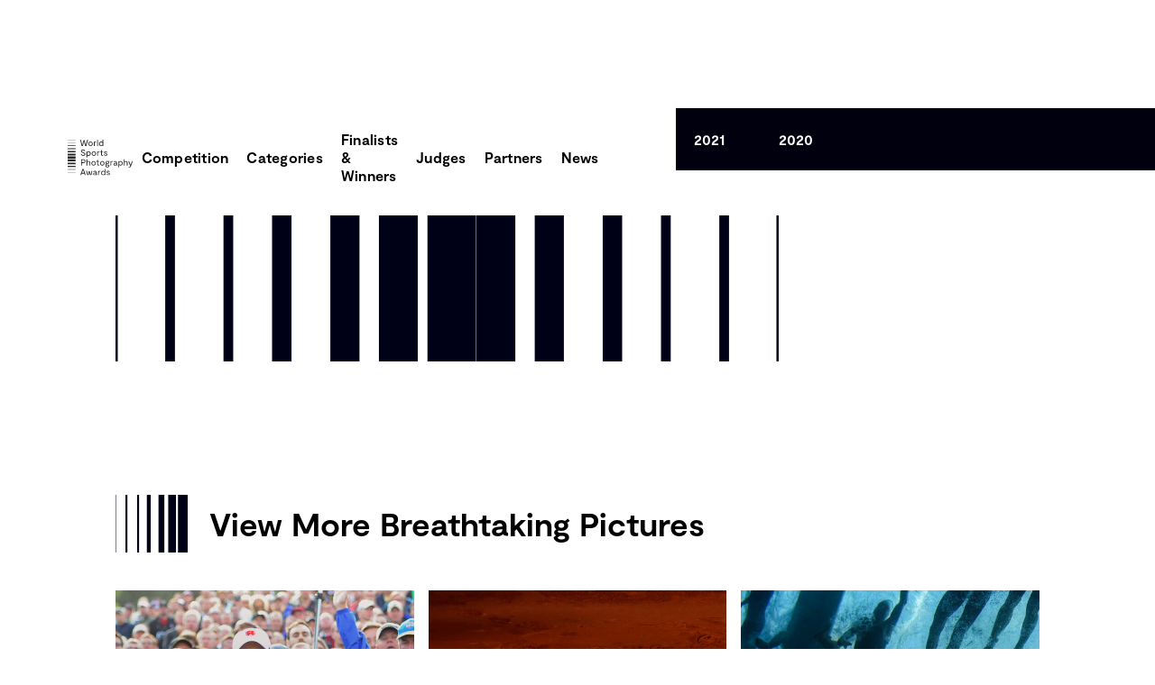

--- FILE ---
content_type: text/html
request_url: https://www.worldsportsphotographyawards.com/winners-and-shortlists-per-year/winners
body_size: 6539
content:
<!DOCTYPE html><!-- This site was created in Webflow. https://webflow.com --><!-- Last Published: Wed Dec 17 2025 11:17:47 GMT+0000 (Coordinated Universal Time) --><html data-wf-domain="www.worldsportsphotographyawards.com" data-wf-page="65d5d06bfaac48a3070b4790" data-wf-site="639316a8b61a6c9e4de14301"><head><meta charset="utf-8"/><title>Winners 2024</title><meta content="Exceptional Images that have been shortlisted from the 2023 Categories for the World Sports Photography Awards." name="description"/><meta content="Winners 2024" property="og:title"/><meta content="Exceptional Images that have been shortlisted from the 2023 Categories for the World Sports Photography Awards." property="og:description"/><meta content="https://cdn.prod.website-files.com/639316a8b61a6c9e4de14301/645b8766227d4a54e62eac81_Web%20Thumbnail%202.png" property="og:image"/><meta content="Winners 2024" property="twitter:title"/><meta content="Exceptional Images that have been shortlisted from the 2023 Categories for the World Sports Photography Awards." property="twitter:description"/><meta content="https://cdn.prod.website-files.com/639316a8b61a6c9e4de14301/645b8766227d4a54e62eac81_Web%20Thumbnail%202.png" property="twitter:image"/><meta property="og:type" content="website"/><meta content="summary_large_image" name="twitter:card"/><meta content="width=device-width, initial-scale=1" name="viewport"/><meta content="Webflow" name="generator"/><link href="https://cdn.prod.website-files.com/639316a8b61a6c9e4de14301/css/wspa.webflow.shared.3c3a1529c.css" rel="stylesheet" type="text/css"/><link href="https://fonts.googleapis.com" rel="preconnect"/><link href="https://fonts.gstatic.com" rel="preconnect" crossorigin="anonymous"/><script src="https://ajax.googleapis.com/ajax/libs/webfont/1.6.26/webfont.js" type="text/javascript"></script><script type="text/javascript">WebFont.load({  google: {    families: ["Montserrat:100,100italic,200,200italic,300,300italic,400,400italic,500,500italic,600,600italic,700,700italic,800,800italic,900,900italic"]  }});</script><script type="text/javascript">!function(o,c){var n=c.documentElement,t=" w-mod-";n.className+=t+"js",("ontouchstart"in o||o.DocumentTouch&&c instanceof DocumentTouch)&&(n.className+=t+"touch")}(window,document);</script><link href="https://cdn.prod.website-files.com/639316a8b61a6c9e4de14301/63b7f4df33958ec89a060fbd_favicon-32x32.png" rel="shortcut icon" type="image/x-icon"/><link href="https://cdn.prod.website-files.com/639316a8b61a6c9e4de14301/66041c6830cb913d591a5164_WSPA%20Webclip.png" rel="apple-touch-icon"/><script async="" src="https://www.googletagmanager.com/gtag/js?id=G-4DSY55TPZ5"></script><script type="text/javascript">window.dataLayer = window.dataLayer || [];function gtag(){dataLayer.push(arguments);}gtag('set', 'developer_id.dZGVlNj', true);gtag('js', new Date());gtag('config', 'G-4DSY55TPZ5');</script><!--
<!DOCTYPE html>
<script>
"use strict";

let script = document.createElement('script');
script.src = "/article/script-async-defer/long.js";
document.body.append(script); // (*)
</script>
<style>
body .transition {display: block}
.w-editor .transition {display: none;}
.no-scroll-transition {overflow: hidden; position: relative;}
</style>
-->

<!-- Finsweet Cookie Consent -->
<script async src="https://cdn.jsdelivr.net/npm/@finsweet/cookie-consent@1/fs-cc.js" fs-cc-mode="informational"></script>
<!-- Share This --> 
<script type='text/javascript' src='https://platform-api.sharethis.com/js/sharethis.js#property=63e248884825b500129efc27&product=sop' async='async'></script>

<!-- 💙 MEMBERSCRIPT #149 v0.1 💙 - FAVICON FOR DARK/LIGHT MODE -->
<script>
  // Helper: Retrieve or create a favicon element
  function getFaviconElement() {
    let favicon = document.querySelector('link[rel="icon"]') ||
        document.querySelector('link[rel="shortcut icon"]');
    if (!favicon) {
      favicon = document.createElement('link');
      favicon.rel = 'icon';
      document.head.appendChild(favicon);
    }
    return favicon;
  }

  // Function to update the favicon based on dark mode
  function updateFavicon(e) {
    const darkModeOn = e ? e.matches : window.matchMedia('(prefers-color-scheme: dark)').matches;
    const favicon = getFaviconElement();
    // Update these paths to your favicon assets in Webflow’s Asset Manager or a CDN
    favicon.href = darkModeOn
      ? 'https://cdn.prod.website-files.com/639316a8b61a6c9e4de14301/68ecfd58b3ed14f47af898d0_WSPAfaviconLight.png'
      : 'https://cdn.prod.website-files.com/639316a8b61a6c9e4de14301/68ecfd58af3c140067d88063_WSPAfaviconDark.png';
  }

  // Initialize the favicon update on page load
  updateFavicon();

  // Listen for changes in the dark mode media query
  const darkModeMediaQuery = window.matchMedia('(prefers-color-scheme: dark)');
  if (typeof darkModeMediaQuery.addEventListener === 'function') {
    darkModeMediaQuery.addEventListener('change', updateFavicon);
  } else if (typeof darkModeMediaQuery.addListener === 'function') {
    darkModeMediaQuery.addListener(updateFavicon);
  }
</script>
</head><body><div class="navbar-no-shadow"><div data-animation="default" data-collapse="medium" data-duration="200" data-easing="ease" data-easing2="ease" role="banner" class="navbar-no-shadow-container w-nav"><div class="div-block-71"><div class="navbar-wrapper"><a href="/" class="navbar-brand w-nav-brand"><img src="https://cdn.prod.website-files.com/63931c87f67cb344f77a0e89/63974aeec1fc283171619ced_WSPA%20Logo.svg" loading="lazy" width="140" height="" alt="" class="image-8"/></a><nav role="navigation" class="nav-menu-wrapper w-nav-menu"><ul role="list" class="nav-menu w-list-unstyled"><li class="list-item"><a href="/competition" class="nav-link">Competition</a></li><li class="list-item"><a href="/categories" class="nav-link">Categories</a></li><li class="list-item"><a href="/finalists-winners" class="nav-link">Finalists &amp; Winners</a></li><li class="list-item"><a href="/judges" class="nav-link">Judges</a></li><li class="list-item"><a href="/partners" class="nav-link">Partners</a></li><li class="list-item"><a href="/news" class="nav-link">News</a></li></ul></nav><div class="div-block-89"></div><a href="https://www.canon-europe.com/" target="_blank" class="navbar-brand visonweb w-nav-brand"><img src="https://cdn.prod.website-files.com/639316a8b61a6c9e4de14301/68e5436465c9f1b7fb21021f_Canon_logo_Red777.svg" loading="lazy" width="100" height="" alt="" class="image-8 hide"/></a><div data-w-id="bb1ef8e6-1633-e65b-3476-4e59e5c76db7" class="menu-button w-nav-button"><div class="burgerwrapper"><div data-w-id="bb984ffc-54de-9501-1beb-111bdca16a64" class="line"></div><div data-w-id="3b7bc925-6fa2-409b-ff88-53523be329ba" class="line"></div><div data-w-id="1c65c4a5-1f1b-09c3-6df4-7f8ba81c4f66" class="line"></div></div></div></div></div></div></div><div class="tabsection finalistswinners"><div data-current="2025" data-easing="ease" data-duration-in="300" data-duration-out="100" class="tabs w-tabs"><div class="tabs-menu w-tab-menu"><a data-w-tab="2025" class="tablink w-inline-block w-tab-link w--current"><div>2025</div></a><a data-w-tab="2024" class="tablink w-inline-block w-tab-link"><div>2024</div></a><a data-w-tab="2023" id="w-node-ebb4a1ca-711e-137f-5572-e2dd54a24bb9-070b4790" class="tablink w-inline-block w-tab-link"><div>2023</div></a><a data-w-tab="2022" id="w-node-a0645fb0-2af3-d895-bf63-1b52ad4847ff-070b4790" class="tablink w-inline-block w-tab-link"><div>2022</div></a><a data-w-tab="2021" id="w-node-a0645fb0-2af3-d895-bf63-1b52ad484802-070b4790" class="tablink w-inline-block w-tab-link"><div>2021</div></a><a data-w-tab="2020" id="w-node-a0645fb0-2af3-d895-bf63-1b52ad484805-070b4790" class="tablink w-inline-block w-tab-link"><div>2020</div></a></div><div class="w-tab-content"><div data-w-tab="2025" class="w-tab-pane w--tab-active"><div class="titlerevealwrapper intab"><div class="container"><div data-w-id="d5167b07-f422-30dc-3152-317a3bce4f7d" class="titlerevealcontainer tabletanimation"><img loading="lazy" src="https://cdn.prod.website-files.com/639316a8b61a6c9e4de14301/63bd680ad48dde5644d9f2c2_Logo1stHalf.svg" alt="" class="imageleft"/><img loading="lazy" src="https://cdn.prod.website-files.com/639316a8b61a6c9e4de14301/66040f161172c9d8104b3c85_WSPALogoRight.svg" alt="" class="imageright"/><h1 class="titlenexttologo">2025 Winners</h1></div></div></div><div class="code-embed w-embed w-script"><script>if(!window.picflow){window.picflow=!0;var s=document.createElement("script");s.src="https://picflow.com/embed/main.js";s.type='module';s.defer=true;document.head.appendChild(s);}</script><picflow-gallery id="gal_vgww1aORNYuq9WOU" lightbox="#000000E6"></picflow-gallery></div></div><div data-w-tab="2024" class="w-tab-pane"><div class="titlerevealwrapper intab"><div class="container"><div data-w-id="b60506c9-f80a-5f23-be62-9c6aa5f7e7f4" class="titlerevealcontainer tabletanimation"><img loading="lazy" src="https://cdn.prod.website-files.com/639316a8b61a6c9e4de14301/63bd680ad48dde5644d9f2c2_Logo1stHalf.svg" alt="" class="imageleft"/><img loading="lazy" src="https://cdn.prod.website-files.com/639316a8b61a6c9e4de14301/66040f161172c9d8104b3c85_WSPALogoRight.svg" alt="" class="imageright"/><h1 class="titlenexttologo">2024 Winners</h1></div></div></div><div class="code-embed w-embed w-script"><script>if(!window.picflow){window.picflow=!0;var s=document.createElement("script");s.src="https://picflow.com/embed/main.js";s.type='module';s.defer=true;document.head.appendChild(s);}</script><picflow-gallery id="gal_uvWq7VvPAea3ixrM" lightbox="#000000E6"></picflow-gallery></div></div><div data-w-tab="2023" class="w-tab-pane"><div class="titlerevealwrapper intab"><div class="container"><div data-w-id="be4fad61-66d7-0fb9-2c42-2d6a44f22173" class="titlerevealcontainer tabletanimation"><img loading="lazy" src="https://cdn.prod.website-files.com/639316a8b61a6c9e4de14301/63bd680ad48dde5644d9f2c2_Logo1stHalf.svg" alt="" class="imageleft"/><img loading="lazy" src="https://cdn.prod.website-files.com/639316a8b61a6c9e4de14301/66040f161172c9d8104b3c85_WSPALogoRight.svg" alt="" class="imageright"/><h1 class="titlenexttologo">2023 Winners</h1></div></div></div><div class="code-embed w-embed w-iframe w-script"><iframe src="https://twelfthman.picflow.com/59zxh30m68/embed?e&hideCover=true" frameborder="0" width="100%" height="1000px" onload="setIframeComms(this)" id="gal_qgbp3bNCr2N9ETdj" scrolling="no"></iframe><script>window.addEventListener("message",e=>{if(e&&"gal_qgbp3bNCr2N9ETdj"===e.data.galleryId){var t=document.getElementById("gal_qgbp3bNCr2N9ETdj");if(e.data.hasOwnProperty("FrameHeight"))t.style.height=e.data.FrameHeight+"px";else if(e.data.hasOwnProperty("fullscreen")){var s=e.data.fullscreen;t.style.position=s?"fixed":"static",t.style.zIndex=s?"999999999":"unset",t.style.inset="0",t.style.maxHeight=s?"100%":"unset",t.style.minHeight=s?"100%":"unset"}}}),window.setIframeComms=e=>{e.contentWindow.postMessage("iframeComms","*")};</script></div></div><div data-w-tab="2022" class="w-tab-pane"><div class="titlerevealwrapper intab"><div class="container"><div data-w-id="98ef151d-8524-592b-6693-96542b78ff1e" class="titlerevealcontainer tabletanimation"><img loading="lazy" src="https://cdn.prod.website-files.com/639316a8b61a6c9e4de14301/63bd680ad48dde5644d9f2c2_Logo1stHalf.svg" alt="" class="imageleft"/><img loading="lazy" src="https://cdn.prod.website-files.com/639316a8b61a6c9e4de14301/66040f161172c9d8104b3c85_WSPALogoRight.svg" alt="" class="imageright"/><h1 class="titlenexttologo">2022 Winners</h1></div></div></div><div class="code-embed w-embed w-iframe w-script"><iframe src="https://twelfthman.picflow.com/zDCWr6cSyDvIWJ4q/embed?e&hideCover=true" frameborder="0" width="100%" height="1000px" onload="setIframeComms(this)" id="gal_zDCWr6cSyDvIWJ4q" scrolling="no"></iframe><script>window.addEventListener("message",e=>{if(e&&"gal_zDCWr6cSyDvIWJ4q"===e.data.galleryId){var t=document.getElementById("gal_zDCWr6cSyDvIWJ4q");if(e.data.hasOwnProperty("FrameHeight"))t.style.height=e.data.FrameHeight+"px";else if(e.data.hasOwnProperty("fullscreen")){var s=e.data.fullscreen;t.style.position=s?"fixed":"static",t.style.zIndex=s?"999999999":"unset",t.style.inset="0",t.style.maxHeight=s?"100%":"unset",t.style.minHeight=s?"100%":"unset"}}}),window.setIframeComms=e=>{e.contentWindow.postMessage("iframeComms","*")};</script></div></div><div data-w-tab="2021" class="w-tab-pane"><div class="titlerevealwrapper intab"><div class="container"><div data-w-id="a48bf75e-53d2-3c1f-834a-a745feb94b22" class="titlerevealcontainer tabletanimation"><img loading="lazy" src="https://cdn.prod.website-files.com/639316a8b61a6c9e4de14301/63bd680ad48dde5644d9f2c2_Logo1stHalf.svg" alt="" class="imageleft"/><img loading="lazy" src="https://cdn.prod.website-files.com/639316a8b61a6c9e4de14301/66040f161172c9d8104b3c85_WSPALogoRight.svg" alt="" class="imageright"/><h1 class="titlenexttologo">2021 Winners</h1></div></div></div><div class="code-embed w-embed w-iframe w-script"><iframe src="https://twelfthman.picflow.com/0mGLODSMLm6ip8LW/embed?e&hideCover=true" frameborder="0" width="100%" height="1000px" onload="setIframeComms(this)" id="gal_0mGLODSMLm6ip8LW" scrolling="no"></iframe><script>window.addEventListener("message",e=>{if(e&&"gal_0mGLODSMLm6ip8LW"===e.data.galleryId){var t=document.getElementById("gal_0mGLODSMLm6ip8LW");if(e.data.hasOwnProperty("FrameHeight"))t.style.height=e.data.FrameHeight+"px";else if(e.data.hasOwnProperty("fullscreen")){var s=e.data.fullscreen;t.style.position=s?"fixed":"static",t.style.zIndex=s?"999999999":"unset",t.style.inset="0",t.style.maxHeight=s?"100%":"unset",t.style.minHeight=s?"100%":"unset"}}}),window.setIframeComms=e=>{e.contentWindow.postMessage("iframeComms","*")};</script></div></div><div data-w-tab="2020" class="w-tab-pane"><div class="titlerevealwrapper intab"><div class="container"><div data-w-id="d62cfd68-8452-4a66-479a-3ceb4eec75c2" class="titlerevealcontainer tabletanimation"><img loading="lazy" src="https://cdn.prod.website-files.com/639316a8b61a6c9e4de14301/63bd680ad48dde5644d9f2c2_Logo1stHalf.svg" alt="" class="imageleft"/><img loading="lazy" src="https://cdn.prod.website-files.com/639316a8b61a6c9e4de14301/66040f161172c9d8104b3c85_WSPALogoRight.svg" alt="" class="imageright"/><h1 class="titlenexttologo">2020 Winners</h1></div></div></div><div class="code-embed w-embed w-iframe w-script"><iframe src="https://twelfthman.picflow.com/PZCGosX4zKiUYDZy/embed?e&hideCover=true" frameborder="0" width="100%" height="1000px" onload="setIframeComms(this)" id="gal_PZCGosX4zKiUYDZy" scrolling="no"></iframe><script>window.addEventListener("message",e=>{if(e&&"gal_PZCGosX4zKiUYDZy"===e.data.galleryId){var t=document.getElementById("gal_PZCGosX4zKiUYDZy");if(e.data.hasOwnProperty("FrameHeight"))t.style.height=e.data.FrameHeight+"px";else if(e.data.hasOwnProperty("fullscreen")){var s=e.data.fullscreen;t.style.position=s?"fixed":"static",t.style.zIndex=s?"999999999":"unset",t.style.inset="0",t.style.maxHeight=s?"100%":"unset",t.style.minHeight=s?"100%":"unset"}}}),window.setIframeComms=e=>{e.contentWindow.postMessage("iframeComms","*")};</script></div></div></div></div></div><div class="viewmorepictures"><div class="containermainbody"><div class="half-logo-title longtitle"><img src="https://cdn.prod.website-files.com/63931c87f67cb344f77a0e89/63931f483e7c3a4d0ff056df_HalfLogo.svg" loading="lazy" width="80" height="100" alt="" class="halflogo"/><h2 class="amateur-section-title nomargin viewmorepictures">View More Breathtaking Pictures</h2></div><div class="w-layout-grid grid-6"><a id="w-node-_2a0d5161-0109-45dd-3423-25a827ce9b59-27ce9b59" href="/winners-and-shortlists-per-year/winners" aria-current="page" class="link-block-2 w-inline-block w--current"><div id="w-node-_2a0d5161-0109-45dd-3423-25a827ce9b5a-27ce9b59" class="div-block-42"><div class="div-block-43"><img src="https://cdn.prod.website-files.com/639316a8b61a6c9e4de14301/63a09c9c5b9c32acbf151a93_WSPALogoWhite.svg" loading="lazy" alt=""/><div class="div-block-44"><h3 class="morepicturestitle">WINNERS</h3><p class="paragraph1 shortparagraph white">View Winning Photos from 2025, 2024, 2023, 2022, 2021 and 2020</p></div></div></div></a><a id="w-node-_40564172-11b7-6bc7-0f59-de9fa58592e3-a58592e3" href="/winners-and-shortlists-per-year/finalists-2026" class="link-block-3 w-inline-block"><div id="w-node-_40564172-11b7-6bc7-0f59-de9fa58592e4-a58592e3" class="div-block-42 shortlist"><div class="div-block-43"><img src="https://cdn.prod.website-files.com/639316a8b61a6c9e4de14301/63a09c9c5b9c32acbf151a93_WSPALogoWhite.svg" loading="lazy" alt=""/><div class="div-block-44"><h3 class="morepicturestitle">FINALISTS</h3><p class="paragraph1 shortparagraph white">View Shortlisted Photos from 2025, 2024, 2023, 2022, 2021 and 2020</p></div></div></div></a><a id="w-node-_5e9aac64-407a-7abe-18cc-52237b1d64ca-7b1d64ca" href="/amateur-awards" class="link-block-4 w-inline-block"><div id="w-node-_5e9aac64-407a-7abe-18cc-52237b1d64cb-7b1d64ca" class="div-block-42 amateur"><div class="div-block-43"><img src="https://cdn.prod.website-files.com/639316a8b61a6c9e4de14301/63a09c9c5b9c32acbf151a93_WSPALogoWhite.svg" loading="lazy" alt=""/><div class="div-block-44"><h3 class="morepicturestitle amateur">AMATEUR</h3><p class="paragraph1 shortparagraph white">View Amateur Photos from 2024, 2023 &amp; 2022</p></div></div></div></a></div></div></div><div class="div-block-116"><div class="footer"><div class="footerlogocontainer visibleonweb"><a href="/" class="w-inline-block"><img src="https://cdn.prod.website-files.com/639316a8b61a6c9e4de14301/63b6e595d64e14c6421d78b4_WSPAWhite.svg" loading="lazy" alt="" class="image-46"/></a><a href="https://www.canon-europe.com/" target="_blank" class="w-inline-block"><img src="https://cdn.prod.website-files.com/639316a8b61a6c9e4de14301/6901ff781108ac6f339631e0_Sb%20Canon.png" loading="lazy" width="Auto" height="Auto" alt="" class="image-46"/></a><a href="https://twelfthman.co/" target="_blank" class="w-inline-block"><img src="https://cdn.prod.website-files.com/639316a8b61a6c9e4de14301/63b6e94e25a3da7fa441d8ff_TM%20Logo.svg" loading="lazy" alt="" class="image-49"/></a></div><div class="w-layout-grid footerpages visibleonweb"><a id="w-node-_87718ca0-1f13-5a68-3c97-7c0b705d3378-705d3372" href="/footer/terms-and-conditions" class="nolinkdecoration w-inline-block"><div class="text-block">Ts &amp; Cs</div></a><a id="w-node-_87718ca0-1f13-5a68-3c97-7c0b705d337b-705d3372" href="/footer/rules" class="nolinkdecoration w-inline-block"><div class="text-block">Rules</div></a><a id="w-node-_87718ca0-1f13-5a68-3c97-7c0b705d337e-705d3372" href="/footer/privacy-notice" class="nolinkdecoration w-inline-block"><div class="text-block">Privacy Notice</div></a><a id="w-node-_87718ca0-1f13-5a68-3c97-7c0b705d3384-705d3372" href="/footer/faqs" class="nolinkdecoration w-inline-block"><div class="text-block">FAQs</div></a><a id="w-node-_87718ca0-1f13-5a68-3c97-7c0b705d3387-705d3372" href="/footer/contact-us" class="nolinkdecoration w-inline-block"><div class="text-block">Contact Us</div></a><a fs-cc="manager" href="#" class="cookie-preference-button w-inline-block"><div fs-cc="open-preferences" class="cookie-preference-button_flex"><div class="cookie-preference-button_text">Cookies Preferences</div></div></a></div><div class="socialsnewsletterwrapper"><a href="/footer/untitled" class="joinnewsletter w-inline-block"><img src="https://cdn.prod.website-files.com/639316a8b61a6c9e4de14301/63b6e78000c40161b56a3143_HalfLogoWhite.svg" loading="lazy" alt="" class="image-47"/><h4 class="white nomargin">Join Newsletter</h4></a><div class="socialswrapper"><a href="https://www.facebook.com/WorldSportsPhotography" target="_blank" class="socialicon w-inline-block"><img src="https://cdn.prod.website-files.com/639316a8b61a6c9e4de14301/63b6e52efec17c28ecc1637d_FacebookOnWhite.svg" loading="lazy" alt="Facebook Icon"/></a><a href="https://www.linkedin.com/company/world-sport-photography-awards/" target="_blank" class="socialicon w-inline-block"><img src="https://cdn.prod.website-files.com/639316a8b61a6c9e4de14301/63b6e52e4cbb397081a8f5e7_LinkedInOnWhite.svg" loading="lazy" alt="LinkedIn icon"/></a><a href="https://www.instagram.com/worldsportsphotographyawards/" target="_blank" class="socialicon w-inline-block"><img src="https://cdn.prod.website-files.com/639316a8b61a6c9e4de14301/63b6e52ed64e14be641d733a_InstagramOnWhite.svg" loading="lazy" alt="Instagram Icon"/></a><a href="https://twitter.com/WorldSportsPix" target="_blank" class="socialicon w-inline-block"><img src="https://cdn.prod.website-files.com/639316a8b61a6c9e4de14301/63b6e52eb518230b47b195e1_TwitterOnWhite.svg" loading="lazy" alt="Twitter Icon"/></a></div></div><div class="footerlogocontainer invisibleonweb"><div class="div-block-88"><a href="https://www.worldsportsphotographyawards.com/#" target="_blank" class="w-inline-block"><img src="https://cdn.prod.website-files.com/639316a8b61a6c9e4de14301/63b6e595d64e14c6421d78b4_WSPAWhite.svg" loading="lazy" alt="" class="image-46"/></a><a href="https://www.canon-europe.com/" target="_blank" class="w-inline-block"><img src="https://cdn.prod.website-files.com/639316a8b61a6c9e4de14301/6901ff781108ac6f339631e0_Sb%20Canon.png" loading="lazy" alt="" class="image-46"/></a></div><a href="https://twelfthman.co/" target="_blank" class="w-inline-block"><img src="https://cdn.prod.website-files.com/639316a8b61a6c9e4de14301/63b6e94e25a3da7fa441d8ff_TM%20Logo.svg" loading="lazy" alt="" class="image-49"/></a></div></div></div><script src="https://d3e54v103j8qbb.cloudfront.net/js/jquery-3.5.1.min.dc5e7f18c8.js?site=639316a8b61a6c9e4de14301" type="text/javascript" integrity="sha256-9/aliU8dGd2tb6OSsuzixeV4y/faTqgFtohetphbbj0=" crossorigin="anonymous"></script><script src="https://cdn.prod.website-files.com/639316a8b61a6c9e4de14301/js/webflow.schunk.e0c428ff9737f919.js" type="text/javascript"></script><script src="https://cdn.prod.website-files.com/639316a8b61a6c9e4de14301/js/webflow.schunk.ae106a772dd87caa.js" type="text/javascript"></script><script src="https://cdn.prod.website-files.com/639316a8b61a6c9e4de14301/js/webflow.schunk.121b0d7ff03e0f4a.js" type="text/javascript"></script><script src="https://cdn.prod.website-files.com/639316a8b61a6c9e4de14301/js/webflow.8fb11825.88a9cbc42b7a616a.js" type="text/javascript"></script><!--
<!DOCTYPE html>
<script>
"use strict";

let script = document.createElement('script');
script.src = "/article/script-async-defer/long.js";
document.body.append(script); // (*)
</script>
<script>
let transitionTrigger = $(".transition-trigger");
let introDurationMS = 1700;
let exitDurationMS = 1600;
let excludedClass = "no-transition";
  
// On Page Load
if (transitionTrigger.length > 0) {
	transitionTrigger.click();
	$("body").addClass("no-scroll-transition");
	setTimeout(() => {$("body").removeClass("no-scroll-transition");}, introDurationMS);
}
// On Link Click
$("a").on("click", function (e) {
  if ($(this).prop("hostname") == window.location.host && $(this).attr("href").indexOf("#") === -1 &&
      !$(this).hasClass(excludedClass) && $(this).attr("target") !== "_blank" && transitionTrigger.length > 0) {
    e.preventDefault();
		$("body").addClass("no-scroll-transition");
    let transitionURL = $(this).attr("href");
    transitionTrigger.click();
    setTimeout(function () {window.location = transitionURL;}, exitDurationMS);
  }
});
// On Back Button Tap
window.onpageshow = function(event) {if (event.persisted) {window.location.reload()}};
// Hide Transition on Window Width Resize
setTimeout(() => {$(window).on("resize", function () {
setTimeout(() => {$(".transition").css("display", "none");}, 50);});
}, introDurationMS);
</script>
-->

<script src="https://unpkg.com/swiper/swiper-bundle.min.js"></script>    <!-- Initialize Swiper -->
   <script>
     var swiper = new Swiper("#snp-swiper", {
        a11y: false,
      grabCursor:true,
       navigation:{
        nextEl: "#right-button",
         prevEl: "#left-button",
       },
       pagination: {
         el: ".snp-pagination",
         clickable: true,
    /*Return bullets as numbers*/
         renderBullet: function (index, className) {
           return '<span class="' + className + '">' + (index + 1) + "</span>";
         },
         },
         breakpoints: {
          0: {
            slidesPerView: 1.1,
              spaceBetween: 20,
           },
           767: {
            slidesPerView: 2.5,
             spaceBetween: 24,
           },
           988: {
            slidesPerView: 3,
             spaceBetween: 48,
           },
         },
     });
   </script>

<script src="https://cdnjs.cloudflare.com/ajax/libs/jquery/3.5.1/jquery.slim.min.js" ></script>
<script src="https://cdnjs.cloudflare.com/ajax/libs/js-cookie/2.2.1/js.cookie.min.js" ></script><script>
$(document).ready(function(){
if (!Cookies.get('alert')) { setTimeout(function(){
$('.popup-overlay').css('display','flex');
Cookies.set('alert', true, { expires: 1 });
}, 3000);
}
});
// Documentation at https://github.com/js-cookie/js-cookie
</script>
</body></html>

--- FILE ---
content_type: text/html; charset=utf-8
request_url: https://picflow.com/legacy-embed/gal_zDCWr6cSyDvIWJ4q?e=&hideCover=true
body_size: 517
content:
<!doctype html>
<html lang="en">
  <head>
    <meta charset="UTF-8" />
    <meta name="viewport" content="width=device-width, initial-scale=1.0" />
  </head>
  <body>
    <picflow-gallery id="gal_zDCWr6cSyDvIWJ4q"  ></picflow-gallery>

    <script>
      if (!window.picflow) {
        window.picflow = true;
        var s = document.createElement('script');
        s.src = 'https://picflow.com/embed/main.js';
        s.type = 'module';
        s.defer = true;
        document.head.appendChild(s);
      }

      var gallery = document.getElementById('gal_zDCWr6cSyDvIWJ4q');

      var observer = new ResizeObserver(function (entries) {
        var entry = entries[0];
        var height = entry.contentRect.height;
        window['frameCommsEvent']?.source.postMessage({ FrameHeight: height, galleryId: 'gal_zDCWr6cSyDvIWJ4q' }, '*');
      });

      observer.observe(gallery);

      // the place where this html file is embedded will send these events, so we need to listen for
      window.addEventListener(
        'message',
        function (event) {
          if (event.data === 'iframeComms') {
            window.frameCommsEvent = event;
          }
          if (event.data === 'setIframeHeight') {
            window.frameCommsEvent = event;
          }
        },
        {
          passive: true,
        }
      );
    </script>

    <style>
      body {
        margin: 0;
      }
    </style>
  </body>
</html>


--- FILE ---
content_type: text/html; charset=utf-8
request_url: https://picflow.com/legacy-embed/gal_0mGLODSMLm6ip8LW?e=&hideCover=true
body_size: 513
content:
<!doctype html>
<html lang="en">
  <head>
    <meta charset="UTF-8" />
    <meta name="viewport" content="width=device-width, initial-scale=1.0" />
  </head>
  <body>
    <picflow-gallery id="gal_0mGLODSMLm6ip8LW"  ></picflow-gallery>

    <script>
      if (!window.picflow) {
        window.picflow = true;
        var s = document.createElement('script');
        s.src = 'https://picflow.com/embed/main.js';
        s.type = 'module';
        s.defer = true;
        document.head.appendChild(s);
      }

      var gallery = document.getElementById('gal_0mGLODSMLm6ip8LW');

      var observer = new ResizeObserver(function (entries) {
        var entry = entries[0];
        var height = entry.contentRect.height;
        window['frameCommsEvent']?.source.postMessage({ FrameHeight: height, galleryId: 'gal_0mGLODSMLm6ip8LW' }, '*');
      });

      observer.observe(gallery);

      // the place where this html file is embedded will send these events, so we need to listen for
      window.addEventListener(
        'message',
        function (event) {
          if (event.data === 'iframeComms') {
            window.frameCommsEvent = event;
          }
          if (event.data === 'setIframeHeight') {
            window.frameCommsEvent = event;
          }
        },
        {
          passive: true,
        }
      );
    </script>

    <style>
      body {
        margin: 0;
      }
    </style>
  </body>
</html>


--- FILE ---
content_type: text/html; charset=utf-8
request_url: https://picflow.com/legacy-embed/gal_qgbp3bNCr2N9ETdj?e=&hideCover=true
body_size: 513
content:
<!doctype html>
<html lang="en">
  <head>
    <meta charset="UTF-8" />
    <meta name="viewport" content="width=device-width, initial-scale=1.0" />
  </head>
  <body>
    <picflow-gallery id="gal_qgbp3bNCr2N9ETdj"  ></picflow-gallery>

    <script>
      if (!window.picflow) {
        window.picflow = true;
        var s = document.createElement('script');
        s.src = 'https://picflow.com/embed/main.js';
        s.type = 'module';
        s.defer = true;
        document.head.appendChild(s);
      }

      var gallery = document.getElementById('gal_qgbp3bNCr2N9ETdj');

      var observer = new ResizeObserver(function (entries) {
        var entry = entries[0];
        var height = entry.contentRect.height;
        window['frameCommsEvent']?.source.postMessage({ FrameHeight: height, galleryId: 'gal_qgbp3bNCr2N9ETdj' }, '*');
      });

      observer.observe(gallery);

      // the place where this html file is embedded will send these events, so we need to listen for
      window.addEventListener(
        'message',
        function (event) {
          if (event.data === 'iframeComms') {
            window.frameCommsEvent = event;
          }
          if (event.data === 'setIframeHeight') {
            window.frameCommsEvent = event;
          }
        },
        {
          passive: true,
        }
      );
    </script>

    <style>
      body {
        margin: 0;
      }
    </style>
  </body>
</html>


--- FILE ---
content_type: text/html; charset=utf-8
request_url: https://picflow.com/legacy-embed/gal_PZCGosX4zKiUYDZy?e=&hideCover=true
body_size: 515
content:
<!doctype html>
<html lang="en">
  <head>
    <meta charset="UTF-8" />
    <meta name="viewport" content="width=device-width, initial-scale=1.0" />
  </head>
  <body>
    <picflow-gallery id="gal_PZCGosX4zKiUYDZy"  ></picflow-gallery>

    <script>
      if (!window.picflow) {
        window.picflow = true;
        var s = document.createElement('script');
        s.src = 'https://picflow.com/embed/main.js';
        s.type = 'module';
        s.defer = true;
        document.head.appendChild(s);
      }

      var gallery = document.getElementById('gal_PZCGosX4zKiUYDZy');

      var observer = new ResizeObserver(function (entries) {
        var entry = entries[0];
        var height = entry.contentRect.height;
        window['frameCommsEvent']?.source.postMessage({ FrameHeight: height, galleryId: 'gal_PZCGosX4zKiUYDZy' }, '*');
      });

      observer.observe(gallery);

      // the place where this html file is embedded will send these events, so we need to listen for
      window.addEventListener(
        'message',
        function (event) {
          if (event.data === 'iframeComms') {
            window.frameCommsEvent = event;
          }
          if (event.data === 'setIframeHeight') {
            window.frameCommsEvent = event;
          }
        },
        {
          passive: true,
        }
      );
    </script>

    <style>
      body {
        margin: 0;
      }
    </style>
  </body>
</html>


--- FILE ---
content_type: text/css
request_url: https://cdn.prod.website-files.com/639316a8b61a6c9e4de14301/css/wspa.webflow.shared.3c3a1529c.css
body_size: 61813
content:
html {
  -webkit-text-size-adjust: 100%;
  -ms-text-size-adjust: 100%;
  font-family: sans-serif;
}

body {
  margin: 0;
}

article, aside, details, figcaption, figure, footer, header, hgroup, main, menu, nav, section, summary {
  display: block;
}

audio, canvas, progress, video {
  vertical-align: baseline;
  display: inline-block;
}

audio:not([controls]) {
  height: 0;
  display: none;
}

[hidden], template {
  display: none;
}

a {
  background-color: #0000;
}

a:active, a:hover {
  outline: 0;
}

abbr[title] {
  border-bottom: 1px dotted;
}

b, strong {
  font-weight: bold;
}

dfn {
  font-style: italic;
}

h1 {
  margin: .67em 0;
  font-size: 2em;
}

mark {
  color: #000;
  background: #ff0;
}

small {
  font-size: 80%;
}

sub, sup {
  vertical-align: baseline;
  font-size: 75%;
  line-height: 0;
  position: relative;
}

sup {
  top: -.5em;
}

sub {
  bottom: -.25em;
}

img {
  border: 0;
}

svg:not(:root) {
  overflow: hidden;
}

hr {
  box-sizing: content-box;
  height: 0;
}

pre {
  overflow: auto;
}

code, kbd, pre, samp {
  font-family: monospace;
  font-size: 1em;
}

button, input, optgroup, select, textarea {
  color: inherit;
  font: inherit;
  margin: 0;
}

button {
  overflow: visible;
}

button, select {
  text-transform: none;
}

button, html input[type="button"], input[type="reset"] {
  -webkit-appearance: button;
  cursor: pointer;
}

button[disabled], html input[disabled] {
  cursor: default;
}

button::-moz-focus-inner, input::-moz-focus-inner {
  border: 0;
  padding: 0;
}

input {
  line-height: normal;
}

input[type="checkbox"], input[type="radio"] {
  box-sizing: border-box;
  padding: 0;
}

input[type="number"]::-webkit-inner-spin-button, input[type="number"]::-webkit-outer-spin-button {
  height: auto;
}

input[type="search"] {
  -webkit-appearance: none;
}

input[type="search"]::-webkit-search-cancel-button, input[type="search"]::-webkit-search-decoration {
  -webkit-appearance: none;
}

legend {
  border: 0;
  padding: 0;
}

textarea {
  overflow: auto;
}

optgroup {
  font-weight: bold;
}

table {
  border-collapse: collapse;
  border-spacing: 0;
}

td, th {
  padding: 0;
}

@font-face {
  font-family: webflow-icons;
  src: url("[data-uri]") format("truetype");
  font-weight: normal;
  font-style: normal;
}

[class^="w-icon-"], [class*=" w-icon-"] {
  speak: none;
  font-variant: normal;
  text-transform: none;
  -webkit-font-smoothing: antialiased;
  -moz-osx-font-smoothing: grayscale;
  font-style: normal;
  font-weight: normal;
  line-height: 1;
  font-family: webflow-icons !important;
}

.w-icon-slider-right:before {
  content: "";
}

.w-icon-slider-left:before {
  content: "";
}

.w-icon-nav-menu:before {
  content: "";
}

.w-icon-arrow-down:before, .w-icon-dropdown-toggle:before {
  content: "";
}

.w-icon-file-upload-remove:before {
  content: "";
}

.w-icon-file-upload-icon:before {
  content: "";
}

* {
  box-sizing: border-box;
}

html {
  height: 100%;
}

body {
  color: #333;
  background-color: #fff;
  min-height: 100%;
  margin: 0;
  font-family: Arial, sans-serif;
  font-size: 14px;
  line-height: 20px;
}

img {
  vertical-align: middle;
  max-width: 100%;
  display: inline-block;
}

html.w-mod-touch * {
  background-attachment: scroll !important;
}

.w-block {
  display: block;
}

.w-inline-block {
  max-width: 100%;
  display: inline-block;
}

.w-clearfix:before, .w-clearfix:after {
  content: " ";
  grid-area: 1 / 1 / 2 / 2;
  display: table;
}

.w-clearfix:after {
  clear: both;
}

.w-hidden {
  display: none;
}

.w-button {
  color: #fff;
  line-height: inherit;
  cursor: pointer;
  background-color: #3898ec;
  border: 0;
  border-radius: 0;
  padding: 9px 15px;
  text-decoration: none;
  display: inline-block;
}

input.w-button {
  -webkit-appearance: button;
}

html[data-w-dynpage] [data-w-cloak] {
  color: #0000 !important;
}

.w-code-block {
  margin: unset;
}

pre.w-code-block code {
  all: inherit;
}

.w-optimization {
  display: contents;
}

.w-webflow-badge, .w-webflow-badge > img {
  box-sizing: unset;
  width: unset;
  height: unset;
  max-height: unset;
  max-width: unset;
  min-height: unset;
  min-width: unset;
  margin: unset;
  padding: unset;
  float: unset;
  clear: unset;
  border: unset;
  border-radius: unset;
  background: unset;
  background-image: unset;
  background-position: unset;
  background-size: unset;
  background-repeat: unset;
  background-origin: unset;
  background-clip: unset;
  background-attachment: unset;
  background-color: unset;
  box-shadow: unset;
  transform: unset;
  direction: unset;
  font-family: unset;
  font-weight: unset;
  color: unset;
  font-size: unset;
  line-height: unset;
  font-style: unset;
  font-variant: unset;
  text-align: unset;
  letter-spacing: unset;
  -webkit-text-decoration: unset;
  text-decoration: unset;
  text-indent: unset;
  text-transform: unset;
  list-style-type: unset;
  text-shadow: unset;
  vertical-align: unset;
  cursor: unset;
  white-space: unset;
  word-break: unset;
  word-spacing: unset;
  word-wrap: unset;
  transition: unset;
}

.w-webflow-badge {
  white-space: nowrap;
  cursor: pointer;
  box-shadow: 0 0 0 1px #0000001a, 0 1px 3px #0000001a;
  visibility: visible !important;
  opacity: 1 !important;
  z-index: 2147483647 !important;
  color: #aaadb0 !important;
  overflow: unset !important;
  background-color: #fff !important;
  border-radius: 3px !important;
  width: auto !important;
  height: auto !important;
  margin: 0 !important;
  padding: 6px !important;
  font-size: 12px !important;
  line-height: 14px !important;
  text-decoration: none !important;
  display: inline-block !important;
  position: fixed !important;
  inset: auto 12px 12px auto !important;
  transform: none !important;
}

.w-webflow-badge > img {
  position: unset;
  visibility: unset !important;
  opacity: 1 !important;
  vertical-align: middle !important;
  display: inline-block !important;
}

h1, h2, h3, h4, h5, h6 {
  margin-bottom: 10px;
  font-weight: bold;
}

h1 {
  margin-top: 20px;
  font-size: 38px;
  line-height: 44px;
}

h2 {
  margin-top: 20px;
  font-size: 32px;
  line-height: 36px;
}

h3 {
  margin-top: 20px;
  font-size: 24px;
  line-height: 30px;
}

h4 {
  margin-top: 10px;
  font-size: 18px;
  line-height: 24px;
}

h5 {
  margin-top: 10px;
  font-size: 14px;
  line-height: 20px;
}

h6 {
  margin-top: 10px;
  font-size: 12px;
  line-height: 18px;
}

p {
  margin-top: 0;
  margin-bottom: 10px;
}

blockquote {
  border-left: 5px solid #e2e2e2;
  margin: 0 0 10px;
  padding: 10px 20px;
  font-size: 18px;
  line-height: 22px;
}

figure {
  margin: 0 0 10px;
}

figcaption {
  text-align: center;
  margin-top: 5px;
}

ul, ol {
  margin-top: 0;
  margin-bottom: 10px;
  padding-left: 40px;
}

.w-list-unstyled {
  padding-left: 0;
  list-style: none;
}

.w-embed:before, .w-embed:after {
  content: " ";
  grid-area: 1 / 1 / 2 / 2;
  display: table;
}

.w-embed:after {
  clear: both;
}

.w-video {
  width: 100%;
  padding: 0;
  position: relative;
}

.w-video iframe, .w-video object, .w-video embed {
  border: none;
  width: 100%;
  height: 100%;
  position: absolute;
  top: 0;
  left: 0;
}

fieldset {
  border: 0;
  margin: 0;
  padding: 0;
}

button, [type="button"], [type="reset"] {
  cursor: pointer;
  -webkit-appearance: button;
  border: 0;
}

.w-form {
  margin: 0 0 15px;
}

.w-form-done {
  text-align: center;
  background-color: #ddd;
  padding: 20px;
  display: none;
}

.w-form-fail {
  background-color: #ffdede;
  margin-top: 10px;
  padding: 10px;
  display: none;
}

label {
  margin-bottom: 5px;
  font-weight: bold;
  display: block;
}

.w-input, .w-select {
  color: #333;
  vertical-align: middle;
  background-color: #fff;
  border: 1px solid #ccc;
  width: 100%;
  height: 38px;
  margin-bottom: 10px;
  padding: 8px 12px;
  font-size: 14px;
  line-height: 1.42857;
  display: block;
}

.w-input::placeholder, .w-select::placeholder {
  color: #999;
}

.w-input:focus, .w-select:focus {
  border-color: #3898ec;
  outline: 0;
}

.w-input[disabled], .w-select[disabled], .w-input[readonly], .w-select[readonly], fieldset[disabled] .w-input, fieldset[disabled] .w-select {
  cursor: not-allowed;
}

.w-input[disabled]:not(.w-input-disabled), .w-select[disabled]:not(.w-input-disabled), .w-input[readonly], .w-select[readonly], fieldset[disabled]:not(.w-input-disabled) .w-input, fieldset[disabled]:not(.w-input-disabled) .w-select {
  background-color: #eee;
}

textarea.w-input, textarea.w-select {
  height: auto;
}

.w-select {
  background-color: #f3f3f3;
}

.w-select[multiple] {
  height: auto;
}

.w-form-label {
  cursor: pointer;
  margin-bottom: 0;
  font-weight: normal;
  display: inline-block;
}

.w-radio {
  margin-bottom: 5px;
  padding-left: 20px;
  display: block;
}

.w-radio:before, .w-radio:after {
  content: " ";
  grid-area: 1 / 1 / 2 / 2;
  display: table;
}

.w-radio:after {
  clear: both;
}

.w-radio-input {
  float: left;
  margin: 3px 0 0 -20px;
  line-height: normal;
}

.w-file-upload {
  margin-bottom: 10px;
  display: block;
}

.w-file-upload-input {
  opacity: 0;
  z-index: -100;
  width: .1px;
  height: .1px;
  position: absolute;
  overflow: hidden;
}

.w-file-upload-default, .w-file-upload-uploading, .w-file-upload-success {
  color: #333;
  display: inline-block;
}

.w-file-upload-error {
  margin-top: 10px;
  display: block;
}

.w-file-upload-default.w-hidden, .w-file-upload-uploading.w-hidden, .w-file-upload-error.w-hidden, .w-file-upload-success.w-hidden {
  display: none;
}

.w-file-upload-uploading-btn {
  cursor: pointer;
  background-color: #fafafa;
  border: 1px solid #ccc;
  margin: 0;
  padding: 8px 12px;
  font-size: 14px;
  font-weight: normal;
  display: flex;
}

.w-file-upload-file {
  background-color: #fafafa;
  border: 1px solid #ccc;
  flex-grow: 1;
  justify-content: space-between;
  margin: 0;
  padding: 8px 9px 8px 11px;
  display: flex;
}

.w-file-upload-file-name {
  font-size: 14px;
  font-weight: normal;
  display: block;
}

.w-file-remove-link {
  cursor: pointer;
  width: auto;
  height: auto;
  margin-top: 3px;
  margin-left: 10px;
  padding: 3px;
  display: block;
}

.w-icon-file-upload-remove {
  margin: auto;
  font-size: 10px;
}

.w-file-upload-error-msg {
  color: #ea384c;
  padding: 2px 0;
  display: inline-block;
}

.w-file-upload-info {
  padding: 0 12px;
  line-height: 38px;
  display: inline-block;
}

.w-file-upload-label {
  cursor: pointer;
  background-color: #fafafa;
  border: 1px solid #ccc;
  margin: 0;
  padding: 8px 12px;
  font-size: 14px;
  font-weight: normal;
  display: inline-block;
}

.w-icon-file-upload-icon, .w-icon-file-upload-uploading {
  width: 20px;
  margin-right: 8px;
  display: inline-block;
}

.w-icon-file-upload-uploading {
  height: 20px;
}

.w-container {
  max-width: 940px;
  margin-left: auto;
  margin-right: auto;
}

.w-container:before, .w-container:after {
  content: " ";
  grid-area: 1 / 1 / 2 / 2;
  display: table;
}

.w-container:after {
  clear: both;
}

.w-container .w-row {
  margin-left: -10px;
  margin-right: -10px;
}

.w-row:before, .w-row:after {
  content: " ";
  grid-area: 1 / 1 / 2 / 2;
  display: table;
}

.w-row:after {
  clear: both;
}

.w-row .w-row {
  margin-left: 0;
  margin-right: 0;
}

.w-col {
  float: left;
  width: 100%;
  min-height: 1px;
  padding-left: 10px;
  padding-right: 10px;
  position: relative;
}

.w-col .w-col {
  padding-left: 0;
  padding-right: 0;
}

.w-col-1 {
  width: 8.33333%;
}

.w-col-2 {
  width: 16.6667%;
}

.w-col-3 {
  width: 25%;
}

.w-col-4 {
  width: 33.3333%;
}

.w-col-5 {
  width: 41.6667%;
}

.w-col-6 {
  width: 50%;
}

.w-col-7 {
  width: 58.3333%;
}

.w-col-8 {
  width: 66.6667%;
}

.w-col-9 {
  width: 75%;
}

.w-col-10 {
  width: 83.3333%;
}

.w-col-11 {
  width: 91.6667%;
}

.w-col-12 {
  width: 100%;
}

.w-hidden-main {
  display: none !important;
}

@media screen and (max-width: 991px) {
  .w-container {
    max-width: 728px;
  }

  .w-hidden-main {
    display: inherit !important;
  }

  .w-hidden-medium {
    display: none !important;
  }

  .w-col-medium-1 {
    width: 8.33333%;
  }

  .w-col-medium-2 {
    width: 16.6667%;
  }

  .w-col-medium-3 {
    width: 25%;
  }

  .w-col-medium-4 {
    width: 33.3333%;
  }

  .w-col-medium-5 {
    width: 41.6667%;
  }

  .w-col-medium-6 {
    width: 50%;
  }

  .w-col-medium-7 {
    width: 58.3333%;
  }

  .w-col-medium-8 {
    width: 66.6667%;
  }

  .w-col-medium-9 {
    width: 75%;
  }

  .w-col-medium-10 {
    width: 83.3333%;
  }

  .w-col-medium-11 {
    width: 91.6667%;
  }

  .w-col-medium-12 {
    width: 100%;
  }

  .w-col-stack {
    width: 100%;
    left: auto;
    right: auto;
  }
}

@media screen and (max-width: 767px) {
  .w-hidden-main, .w-hidden-medium {
    display: inherit !important;
  }

  .w-hidden-small {
    display: none !important;
  }

  .w-row, .w-container .w-row {
    margin-left: 0;
    margin-right: 0;
  }

  .w-col {
    width: 100%;
    left: auto;
    right: auto;
  }

  .w-col-small-1 {
    width: 8.33333%;
  }

  .w-col-small-2 {
    width: 16.6667%;
  }

  .w-col-small-3 {
    width: 25%;
  }

  .w-col-small-4 {
    width: 33.3333%;
  }

  .w-col-small-5 {
    width: 41.6667%;
  }

  .w-col-small-6 {
    width: 50%;
  }

  .w-col-small-7 {
    width: 58.3333%;
  }

  .w-col-small-8 {
    width: 66.6667%;
  }

  .w-col-small-9 {
    width: 75%;
  }

  .w-col-small-10 {
    width: 83.3333%;
  }

  .w-col-small-11 {
    width: 91.6667%;
  }

  .w-col-small-12 {
    width: 100%;
  }
}

@media screen and (max-width: 479px) {
  .w-container {
    max-width: none;
  }

  .w-hidden-main, .w-hidden-medium, .w-hidden-small {
    display: inherit !important;
  }

  .w-hidden-tiny {
    display: none !important;
  }

  .w-col {
    width: 100%;
  }

  .w-col-tiny-1 {
    width: 8.33333%;
  }

  .w-col-tiny-2 {
    width: 16.6667%;
  }

  .w-col-tiny-3 {
    width: 25%;
  }

  .w-col-tiny-4 {
    width: 33.3333%;
  }

  .w-col-tiny-5 {
    width: 41.6667%;
  }

  .w-col-tiny-6 {
    width: 50%;
  }

  .w-col-tiny-7 {
    width: 58.3333%;
  }

  .w-col-tiny-8 {
    width: 66.6667%;
  }

  .w-col-tiny-9 {
    width: 75%;
  }

  .w-col-tiny-10 {
    width: 83.3333%;
  }

  .w-col-tiny-11 {
    width: 91.6667%;
  }

  .w-col-tiny-12 {
    width: 100%;
  }
}

.w-widget {
  position: relative;
}

.w-widget-map {
  width: 100%;
  height: 400px;
}

.w-widget-map label {
  width: auto;
  display: inline;
}

.w-widget-map img {
  max-width: inherit;
}

.w-widget-map .gm-style-iw {
  text-align: center;
}

.w-widget-map .gm-style-iw > button {
  display: none !important;
}

.w-widget-twitter {
  overflow: hidden;
}

.w-widget-twitter-count-shim {
  vertical-align: top;
  text-align: center;
  background: #fff;
  border: 1px solid #758696;
  border-radius: 3px;
  width: 28px;
  height: 20px;
  display: inline-block;
  position: relative;
}

.w-widget-twitter-count-shim * {
  pointer-events: none;
  -webkit-user-select: none;
  user-select: none;
}

.w-widget-twitter-count-shim .w-widget-twitter-count-inner {
  text-align: center;
  color: #999;
  font-family: serif;
  font-size: 15px;
  line-height: 12px;
  position: relative;
}

.w-widget-twitter-count-shim .w-widget-twitter-count-clear {
  display: block;
  position: relative;
}

.w-widget-twitter-count-shim.w--large {
  width: 36px;
  height: 28px;
}

.w-widget-twitter-count-shim.w--large .w-widget-twitter-count-inner {
  font-size: 18px;
  line-height: 18px;
}

.w-widget-twitter-count-shim:not(.w--vertical) {
  margin-left: 5px;
  margin-right: 8px;
}

.w-widget-twitter-count-shim:not(.w--vertical).w--large {
  margin-left: 6px;
}

.w-widget-twitter-count-shim:not(.w--vertical):before, .w-widget-twitter-count-shim:not(.w--vertical):after {
  content: " ";
  pointer-events: none;
  border: solid #0000;
  width: 0;
  height: 0;
  position: absolute;
  top: 50%;
  left: 0;
}

.w-widget-twitter-count-shim:not(.w--vertical):before {
  border-width: 4px;
  border-color: #75869600 #5d6c7b #75869600 #75869600;
  margin-top: -4px;
  margin-left: -9px;
}

.w-widget-twitter-count-shim:not(.w--vertical).w--large:before {
  border-width: 5px;
  margin-top: -5px;
  margin-left: -10px;
}

.w-widget-twitter-count-shim:not(.w--vertical):after {
  border-width: 4px;
  border-color: #fff0 #fff #fff0 #fff0;
  margin-top: -4px;
  margin-left: -8px;
}

.w-widget-twitter-count-shim:not(.w--vertical).w--large:after {
  border-width: 5px;
  margin-top: -5px;
  margin-left: -9px;
}

.w-widget-twitter-count-shim.w--vertical {
  width: 61px;
  height: 33px;
  margin-bottom: 8px;
}

.w-widget-twitter-count-shim.w--vertical:before, .w-widget-twitter-count-shim.w--vertical:after {
  content: " ";
  pointer-events: none;
  border: solid #0000;
  width: 0;
  height: 0;
  position: absolute;
  top: 100%;
  left: 50%;
}

.w-widget-twitter-count-shim.w--vertical:before {
  border-width: 5px;
  border-color: #5d6c7b #75869600 #75869600;
  margin-left: -5px;
}

.w-widget-twitter-count-shim.w--vertical:after {
  border-width: 4px;
  border-color: #fff #fff0 #fff0;
  margin-left: -4px;
}

.w-widget-twitter-count-shim.w--vertical .w-widget-twitter-count-inner {
  font-size: 18px;
  line-height: 22px;
}

.w-widget-twitter-count-shim.w--vertical.w--large {
  width: 76px;
}

.w-background-video {
  color: #fff;
  height: 500px;
  position: relative;
  overflow: hidden;
}

.w-background-video > video {
  object-fit: cover;
  z-index: -100;
  background-position: 50%;
  background-size: cover;
  width: 100%;
  height: 100%;
  margin: auto;
  position: absolute;
  inset: -100%;
}

.w-background-video > video::-webkit-media-controls-start-playback-button {
  -webkit-appearance: none;
  display: none !important;
}

.w-background-video--control {
  background-color: #0000;
  padding: 0;
  position: absolute;
  bottom: 1em;
  right: 1em;
}

.w-background-video--control > [hidden] {
  display: none !important;
}

.w-slider {
  text-align: center;
  clear: both;
  -webkit-tap-highlight-color: #0000;
  tap-highlight-color: #0000;
  background: #ddd;
  height: 300px;
  position: relative;
}

.w-slider-mask {
  z-index: 1;
  white-space: nowrap;
  height: 100%;
  display: block;
  position: relative;
  left: 0;
  right: 0;
  overflow: hidden;
}

.w-slide {
  vertical-align: top;
  white-space: normal;
  text-align: left;
  width: 100%;
  height: 100%;
  display: inline-block;
  position: relative;
}

.w-slider-nav {
  z-index: 2;
  text-align: center;
  -webkit-tap-highlight-color: #0000;
  tap-highlight-color: #0000;
  height: 40px;
  margin: auto;
  padding-top: 10px;
  position: absolute;
  inset: auto 0 0;
}

.w-slider-nav.w-round > div {
  border-radius: 100%;
}

.w-slider-nav.w-num > div {
  font-size: inherit;
  line-height: inherit;
  width: auto;
  height: auto;
  padding: .2em .5em;
}

.w-slider-nav.w-shadow > div {
  box-shadow: 0 0 3px #3336;
}

.w-slider-nav-invert {
  color: #fff;
}

.w-slider-nav-invert > div {
  background-color: #2226;
}

.w-slider-nav-invert > div.w-active {
  background-color: #222;
}

.w-slider-dot {
  cursor: pointer;
  background-color: #fff6;
  width: 1em;
  height: 1em;
  margin: 0 3px .5em;
  transition: background-color .1s, color .1s;
  display: inline-block;
  position: relative;
}

.w-slider-dot.w-active {
  background-color: #fff;
}

.w-slider-dot:focus {
  outline: none;
  box-shadow: 0 0 0 2px #fff;
}

.w-slider-dot:focus.w-active {
  box-shadow: none;
}

.w-slider-arrow-left, .w-slider-arrow-right {
  cursor: pointer;
  color: #fff;
  -webkit-tap-highlight-color: #0000;
  tap-highlight-color: #0000;
  -webkit-user-select: none;
  user-select: none;
  width: 80px;
  margin: auto;
  font-size: 40px;
  position: absolute;
  inset: 0;
  overflow: hidden;
}

.w-slider-arrow-left [class^="w-icon-"], .w-slider-arrow-right [class^="w-icon-"], .w-slider-arrow-left [class*=" w-icon-"], .w-slider-arrow-right [class*=" w-icon-"] {
  position: absolute;
}

.w-slider-arrow-left:focus, .w-slider-arrow-right:focus {
  outline: 0;
}

.w-slider-arrow-left {
  z-index: 3;
  right: auto;
}

.w-slider-arrow-right {
  z-index: 4;
  left: auto;
}

.w-icon-slider-left, .w-icon-slider-right {
  width: 1em;
  height: 1em;
  margin: auto;
  inset: 0;
}

.w-slider-aria-label {
  clip: rect(0 0 0 0);
  border: 0;
  width: 1px;
  height: 1px;
  margin: -1px;
  padding: 0;
  position: absolute;
  overflow: hidden;
}

.w-slider-force-show {
  display: block !important;
}

.w-dropdown {
  text-align: left;
  z-index: 900;
  margin-left: auto;
  margin-right: auto;
  display: inline-block;
  position: relative;
}

.w-dropdown-btn, .w-dropdown-toggle, .w-dropdown-link {
  vertical-align: top;
  color: #222;
  text-align: left;
  white-space: nowrap;
  margin-left: auto;
  margin-right: auto;
  padding: 20px;
  text-decoration: none;
  position: relative;
}

.w-dropdown-toggle {
  -webkit-user-select: none;
  user-select: none;
  cursor: pointer;
  padding-right: 40px;
  display: inline-block;
}

.w-dropdown-toggle:focus {
  outline: 0;
}

.w-icon-dropdown-toggle {
  width: 1em;
  height: 1em;
  margin: auto 20px auto auto;
  position: absolute;
  top: 0;
  bottom: 0;
  right: 0;
}

.w-dropdown-list {
  background: #ddd;
  min-width: 100%;
  display: none;
  position: absolute;
}

.w-dropdown-list.w--open {
  display: block;
}

.w-dropdown-link {
  color: #222;
  padding: 10px 20px;
  display: block;
}

.w-dropdown-link.w--current {
  color: #0082f3;
}

.w-dropdown-link:focus {
  outline: 0;
}

@media screen and (max-width: 767px) {
  .w-nav-brand {
    padding-left: 10px;
  }
}

.w-lightbox-backdrop {
  cursor: auto;
  letter-spacing: normal;
  text-indent: 0;
  text-shadow: none;
  text-transform: none;
  visibility: visible;
  white-space: normal;
  word-break: normal;
  word-spacing: normal;
  word-wrap: normal;
  color: #fff;
  text-align: center;
  z-index: 2000;
  opacity: 0;
  -webkit-user-select: none;
  -moz-user-select: none;
  -webkit-tap-highlight-color: transparent;
  background: #000000e6;
  outline: 0;
  font-family: Helvetica Neue, Helvetica, Ubuntu, Segoe UI, Verdana, sans-serif;
  font-size: 17px;
  font-style: normal;
  font-weight: 300;
  line-height: 1.2;
  list-style: disc;
  position: fixed;
  inset: 0;
  -webkit-transform: translate(0);
}

.w-lightbox-backdrop, .w-lightbox-container {
  -webkit-overflow-scrolling: touch;
  height: 100%;
  overflow: auto;
}

.w-lightbox-content {
  height: 100vh;
  position: relative;
  overflow: hidden;
}

.w-lightbox-view {
  opacity: 0;
  width: 100vw;
  height: 100vh;
  position: absolute;
}

.w-lightbox-view:before {
  content: "";
  height: 100vh;
}

.w-lightbox-group, .w-lightbox-group .w-lightbox-view, .w-lightbox-group .w-lightbox-view:before {
  height: 86vh;
}

.w-lightbox-frame, .w-lightbox-view:before {
  vertical-align: middle;
  display: inline-block;
}

.w-lightbox-figure {
  margin: 0;
  position: relative;
}

.w-lightbox-group .w-lightbox-figure {
  cursor: pointer;
}

.w-lightbox-img {
  width: auto;
  max-width: none;
  height: auto;
}

.w-lightbox-image {
  float: none;
  max-width: 100vw;
  max-height: 100vh;
  display: block;
}

.w-lightbox-group .w-lightbox-image {
  max-height: 86vh;
}

.w-lightbox-caption {
  text-align: left;
  text-overflow: ellipsis;
  white-space: nowrap;
  background: #0006;
  padding: .5em 1em;
  position: absolute;
  bottom: 0;
  left: 0;
  right: 0;
  overflow: hidden;
}

.w-lightbox-embed {
  width: 100%;
  height: 100%;
  position: absolute;
  inset: 0;
}

.w-lightbox-control {
  cursor: pointer;
  background-position: center;
  background-repeat: no-repeat;
  background-size: 24px;
  width: 4em;
  transition: all .3s;
  position: absolute;
  top: 0;
}

.w-lightbox-left {
  background-image: url("[data-uri]");
  display: none;
  bottom: 0;
  left: 0;
}

.w-lightbox-right {
  background-image: url("[data-uri]");
  display: none;
  bottom: 0;
  right: 0;
}

.w-lightbox-close {
  background-image: url("[data-uri]");
  background-size: 18px;
  height: 2.6em;
  right: 0;
}

.w-lightbox-strip {
  white-space: nowrap;
  padding: 0 1vh;
  line-height: 0;
  position: absolute;
  bottom: 0;
  left: 0;
  right: 0;
  overflow: auto hidden;
}

.w-lightbox-item {
  box-sizing: content-box;
  cursor: pointer;
  width: 10vh;
  padding: 2vh 1vh;
  display: inline-block;
  -webkit-transform: translate3d(0, 0, 0);
}

.w-lightbox-active {
  opacity: .3;
}

.w-lightbox-thumbnail {
  background: #222;
  height: 10vh;
  position: relative;
  overflow: hidden;
}

.w-lightbox-thumbnail-image {
  position: absolute;
  top: 0;
  left: 0;
}

.w-lightbox-thumbnail .w-lightbox-tall {
  width: 100%;
  top: 50%;
  transform: translate(0, -50%);
}

.w-lightbox-thumbnail .w-lightbox-wide {
  height: 100%;
  left: 50%;
  transform: translate(-50%);
}

.w-lightbox-spinner {
  box-sizing: border-box;
  border: 5px solid #0006;
  border-radius: 50%;
  width: 40px;
  height: 40px;
  margin-top: -20px;
  margin-left: -20px;
  animation: .8s linear infinite spin;
  position: absolute;
  top: 50%;
  left: 50%;
}

.w-lightbox-spinner:after {
  content: "";
  border: 3px solid #0000;
  border-bottom-color: #fff;
  border-radius: 50%;
  position: absolute;
  inset: -4px;
}

.w-lightbox-hide {
  display: none;
}

.w-lightbox-noscroll {
  overflow: hidden;
}

@media (min-width: 768px) {
  .w-lightbox-content {
    height: 96vh;
    margin-top: 2vh;
  }

  .w-lightbox-view, .w-lightbox-view:before {
    height: 96vh;
  }

  .w-lightbox-group, .w-lightbox-group .w-lightbox-view, .w-lightbox-group .w-lightbox-view:before {
    height: 84vh;
  }

  .w-lightbox-image {
    max-width: 96vw;
    max-height: 96vh;
  }

  .w-lightbox-group .w-lightbox-image {
    max-width: 82.3vw;
    max-height: 84vh;
  }

  .w-lightbox-left, .w-lightbox-right {
    opacity: .5;
    display: block;
  }

  .w-lightbox-close {
    opacity: .8;
  }

  .w-lightbox-control:hover {
    opacity: 1;
  }
}

.w-lightbox-inactive, .w-lightbox-inactive:hover {
  opacity: 0;
}

.w-richtext:before, .w-richtext:after {
  content: " ";
  grid-area: 1 / 1 / 2 / 2;
  display: table;
}

.w-richtext:after {
  clear: both;
}

.w-richtext[contenteditable="true"]:before, .w-richtext[contenteditable="true"]:after {
  white-space: initial;
}

.w-richtext ol, .w-richtext ul {
  overflow: hidden;
}

.w-richtext .w-richtext-figure-selected.w-richtext-figure-type-video div:after, .w-richtext .w-richtext-figure-selected[data-rt-type="video"] div:after, .w-richtext .w-richtext-figure-selected.w-richtext-figure-type-image div, .w-richtext .w-richtext-figure-selected[data-rt-type="image"] div {
  outline: 2px solid #2895f7;
}

.w-richtext figure.w-richtext-figure-type-video > div:after, .w-richtext figure[data-rt-type="video"] > div:after {
  content: "";
  display: none;
  position: absolute;
  inset: 0;
}

.w-richtext figure {
  max-width: 60%;
  position: relative;
}

.w-richtext figure > div:before {
  cursor: default !important;
}

.w-richtext figure img {
  width: 100%;
}

.w-richtext figure figcaption.w-richtext-figcaption-placeholder {
  opacity: .6;
}

.w-richtext figure div {
  color: #0000;
  font-size: 0;
}

.w-richtext figure.w-richtext-figure-type-image, .w-richtext figure[data-rt-type="image"] {
  display: table;
}

.w-richtext figure.w-richtext-figure-type-image > div, .w-richtext figure[data-rt-type="image"] > div {
  display: inline-block;
}

.w-richtext figure.w-richtext-figure-type-image > figcaption, .w-richtext figure[data-rt-type="image"] > figcaption {
  caption-side: bottom;
  display: table-caption;
}

.w-richtext figure.w-richtext-figure-type-video, .w-richtext figure[data-rt-type="video"] {
  width: 60%;
  height: 0;
}

.w-richtext figure.w-richtext-figure-type-video iframe, .w-richtext figure[data-rt-type="video"] iframe {
  width: 100%;
  height: 100%;
  position: absolute;
  top: 0;
  left: 0;
}

.w-richtext figure.w-richtext-figure-type-video > div, .w-richtext figure[data-rt-type="video"] > div {
  width: 100%;
}

.w-richtext figure.w-richtext-align-center {
  clear: both;
  margin-left: auto;
  margin-right: auto;
}

.w-richtext figure.w-richtext-align-center.w-richtext-figure-type-image > div, .w-richtext figure.w-richtext-align-center[data-rt-type="image"] > div {
  max-width: 100%;
}

.w-richtext figure.w-richtext-align-normal {
  clear: both;
}

.w-richtext figure.w-richtext-align-fullwidth {
  text-align: center;
  clear: both;
  width: 100%;
  max-width: 100%;
  margin-left: auto;
  margin-right: auto;
  display: block;
}

.w-richtext figure.w-richtext-align-fullwidth > div {
  padding-bottom: inherit;
  display: inline-block;
}

.w-richtext figure.w-richtext-align-fullwidth > figcaption {
  display: block;
}

.w-richtext figure.w-richtext-align-floatleft {
  float: left;
  clear: none;
  margin-right: 15px;
}

.w-richtext figure.w-richtext-align-floatright {
  float: right;
  clear: none;
  margin-left: 15px;
}

.w-nav {
  z-index: 1000;
  background: #ddd;
  position: relative;
}

.w-nav:before, .w-nav:after {
  content: " ";
  grid-area: 1 / 1 / 2 / 2;
  display: table;
}

.w-nav:after {
  clear: both;
}

.w-nav-brand {
  float: left;
  color: #333;
  text-decoration: none;
  position: relative;
}

.w-nav-link {
  vertical-align: top;
  color: #222;
  text-align: left;
  margin-left: auto;
  margin-right: auto;
  padding: 20px;
  text-decoration: none;
  display: inline-block;
  position: relative;
}

.w-nav-link.w--current {
  color: #0082f3;
}

.w-nav-menu {
  float: right;
  position: relative;
}

[data-nav-menu-open] {
  text-align: center;
  background: #c8c8c8;
  min-width: 200px;
  position: absolute;
  top: 100%;
  left: 0;
  right: 0;
  overflow: visible;
  display: block !important;
}

.w--nav-link-open {
  display: block;
  position: relative;
}

.w-nav-overlay {
  width: 100%;
  display: none;
  position: absolute;
  top: 100%;
  left: 0;
  right: 0;
  overflow: hidden;
}

.w-nav-overlay [data-nav-menu-open] {
  top: 0;
}

.w-nav[data-animation="over-left"] .w-nav-overlay {
  width: auto;
}

.w-nav[data-animation="over-left"] .w-nav-overlay, .w-nav[data-animation="over-left"] [data-nav-menu-open] {
  z-index: 1;
  top: 0;
  right: auto;
}

.w-nav[data-animation="over-right"] .w-nav-overlay {
  width: auto;
}

.w-nav[data-animation="over-right"] .w-nav-overlay, .w-nav[data-animation="over-right"] [data-nav-menu-open] {
  z-index: 1;
  top: 0;
  left: auto;
}

.w-nav-button {
  float: right;
  cursor: pointer;
  -webkit-tap-highlight-color: #0000;
  tap-highlight-color: #0000;
  -webkit-user-select: none;
  user-select: none;
  padding: 18px;
  font-size: 24px;
  display: none;
  position: relative;
}

.w-nav-button:focus {
  outline: 0;
}

.w-nav-button.w--open {
  color: #fff;
  background-color: #c8c8c8;
}

.w-nav[data-collapse="all"] .w-nav-menu {
  display: none;
}

.w-nav[data-collapse="all"] .w-nav-button, .w--nav-dropdown-open, .w--nav-dropdown-toggle-open {
  display: block;
}

.w--nav-dropdown-list-open {
  position: static;
}

@media screen and (max-width: 991px) {
  .w-nav[data-collapse="medium"] .w-nav-menu {
    display: none;
  }

  .w-nav[data-collapse="medium"] .w-nav-button {
    display: block;
  }
}

@media screen and (max-width: 767px) {
  .w-nav[data-collapse="small"] .w-nav-menu {
    display: none;
  }

  .w-nav[data-collapse="small"] .w-nav-button {
    display: block;
  }

  .w-nav-brand {
    padding-left: 10px;
  }
}

@media screen and (max-width: 479px) {
  .w-nav[data-collapse="tiny"] .w-nav-menu {
    display: none;
  }

  .w-nav[data-collapse="tiny"] .w-nav-button {
    display: block;
  }
}

.w-tabs {
  position: relative;
}

.w-tabs:before, .w-tabs:after {
  content: " ";
  grid-area: 1 / 1 / 2 / 2;
  display: table;
}

.w-tabs:after {
  clear: both;
}

.w-tab-menu {
  position: relative;
}

.w-tab-link {
  vertical-align: top;
  text-align: left;
  cursor: pointer;
  color: #222;
  background-color: #ddd;
  padding: 9px 30px;
  text-decoration: none;
  display: inline-block;
  position: relative;
}

.w-tab-link.w--current {
  background-color: #c8c8c8;
}

.w-tab-link:focus {
  outline: 0;
}

.w-tab-content {
  display: block;
  position: relative;
  overflow: hidden;
}

.w-tab-pane {
  display: none;
  position: relative;
}

.w--tab-active {
  display: block;
}

@media screen and (max-width: 479px) {
  .w-tab-link {
    display: block;
  }
}

.w-ix-emptyfix:after {
  content: "";
}

@keyframes spin {
  0% {
    transform: rotate(0);
  }

  100% {
    transform: rotate(360deg);
  }
}

.w-dyn-empty {
  background-color: #ddd;
  padding: 10px;
}

.w-dyn-hide, .w-dyn-bind-empty, .w-condition-invisible {
  display: none !important;
}

.wf-layout-layout {
  display: grid;
}

@font-face {
  font-family: Moderat;
  src: url("https://cdn.prod.website-files.com/639316a8b61a6c9e4de14301/63f774cac9bc3f50fb3e6caf_Moderat-Bold.woff2") format("woff2"), url("https://cdn.prod.website-files.com/639316a8b61a6c9e4de14301/63f774ca827c3cfb5c99ae97_Moderat-Bold.woff") format("woff");
  font-weight: 700;
  font-style: normal;
  font-display: swap;
}

@font-face {
  font-family: Moderat;
  src: url("https://cdn.prod.website-files.com/639316a8b61a6c9e4de14301/63f775149b9197fda473552b_Moderat-Bold-Italic.woff2") format("woff2"), url("https://cdn.prod.website-files.com/639316a8b61a6c9e4de14301/63f77514e3dd0ba30049b1e0_Moderat-Bold-Italic.woff") format("woff");
  font-weight: 700;
  font-style: italic;
  font-display: swap;
}

@font-face {
  font-family: Moderat;
  src: url("https://cdn.prod.website-files.com/639316a8b61a6c9e4de14301/63f77536767a6328e130011e_Moderat-Regular.woff2") format("woff2"), url("https://cdn.prod.website-files.com/639316a8b61a6c9e4de14301/63f77536a6ba81ef9d379751_Moderat-Regular.woff") format("woff");
  font-weight: 400;
  font-style: normal;
  font-display: swap;
}

@font-face {
  font-family: Moderat;
  src: url("https://cdn.prod.website-files.com/639316a8b61a6c9e4de14301/63f775524a578ed6751c571b_Moderat-Regular-Italic.woff2") format("woff2"), url("https://cdn.prod.website-files.com/639316a8b61a6c9e4de14301/63f77553337163104a64c07a_Moderat-Regular-Italic.woff") format("woff");
  font-weight: 400;
  font-style: italic;
  font-display: swap;
}

:root {
  --teal: #80d7d0;
  --white: white;
  --midnight-navy: #00000f;
}

.w-layout-blockcontainer {
  max-width: 940px;
  margin-left: auto;
  margin-right: auto;
  display: block;
}

.w-layout-grid {
  grid-row-gap: 16px;
  grid-column-gap: 16px;
  grid-template-rows: auto auto;
  grid-template-columns: 1fr 1fr;
  grid-auto-columns: 1fr;
  display: grid;
}

.w-checkbox {
  margin-bottom: 5px;
  padding-left: 20px;
  display: block;
}

.w-checkbox:before {
  content: " ";
  grid-area: 1 / 1 / 2 / 2;
  display: table;
}

.w-checkbox:after {
  content: " ";
  clear: both;
  grid-area: 1 / 1 / 2 / 2;
  display: table;
}

.w-checkbox-input {
  float: left;
  margin: 4px 0 0 -20px;
  line-height: normal;
}

.w-checkbox-input--inputType-custom {
  border: 1px solid #ccc;
  border-radius: 2px;
  width: 12px;
  height: 12px;
}

.w-checkbox-input--inputType-custom.w--redirected-checked {
  background-color: #3898ec;
  background-image: url("https://d3e54v103j8qbb.cloudfront.net/static/custom-checkbox-checkmark.589d534424.svg");
  background-position: 50%;
  background-repeat: no-repeat;
  background-size: cover;
  border-color: #3898ec;
}

.w-checkbox-input--inputType-custom.w--redirected-focus {
  box-shadow: 0 0 3px 1px #3898ec;
}

@media screen and (max-width: 991px) {
  .w-layout-blockcontainer {
    max-width: 728px;
  }
}

@media screen and (max-width: 767px) {
  .w-layout-blockcontainer {
    max-width: none;
  }
}

body {
  color: #000;
  font-family: Moderat, sans-serif;
  font-size: 1rem;
  line-height: 1.4rem;
}

h1 {
  text-decoration: none;
}

h2 {
  color: #000;
  margin-top: 20px;
  margin-bottom: 10px;
  font-family: Moderat, sans-serif;
  font-size: 2.25rem;
  font-weight: 700;
  line-height: 2.65rem;
}

h3 {
  color: #000;
  margin-top: 20px;
  margin-bottom: 10px;
  font-family: Moderat, sans-serif;
  font-size: 1.875rem;
  font-weight: 700;
  line-height: 2.275rem;
  text-decoration: none;
}

h4 {
  margin-top: 10px;
  margin-bottom: 10px;
  font-family: Moderat, sans-serif;
  font-size: 1rem;
  font-weight: 700;
  line-height: 1.4rem;
}

h5 {
  margin-top: 10px;
  margin-bottom: 10px;
  font-family: Moderat, sans-serif;
  font-size: 14px;
  font-weight: 700;
  line-height: 20px;
}

h6 {
  margin-top: 10px;
  margin-bottom: 10px;
  font-family: Moderat, sans-serif;
  font-size: 12px;
  font-weight: 700;
  line-height: 18px;
}

p {
  color: #000;
  margin-bottom: 10px;
  font-family: Moderat, sans-serif;
  font-size: 1rem;
  font-weight: 400;
  line-height: 1.4rem;
}

a {
  text-decoration: none;
}

.navbar-no-shadow-container {
  z-index: 1000;
  background-color: #fff;
  justify-content: center;
  padding-top: 20px;
  padding-bottom: 20px;
  display: flex;
  position: relative;
}

.image-8 {
  max-width: 100%;
}

.image-8.hide, .navbar-brand.invisonweb, .navbar-brand.invisonweb.w--current {
  display: none;
}

.navbar-no-shadow {
  z-index: 1000;
  margin-bottom: 40px;
  position: fixed;
  inset: 0% 0% auto;
}

.nav-menu {
  justify-content: space-between;
  align-items: center;
  margin-bottom: 0;
  padding-bottom: 0;
  padding-left: 0;
  display: flex;
}

.navbar-wrapper {
  justify-content: space-between;
  align-items: center;
  display: flex;
}

.nav-link {
  color: #000;
  letter-spacing: .25px;
  margin-left: 5px;
  margin-right: 5px;
  padding: 5px;
  font-size: 1rem;
  font-weight: 700;
  line-height: 20px;
  text-decoration: none;
  display: inline-flex;
}

.nav-link:hover {
  box-shadow: 0 2px 0 0 var(--teal);
  color: #00000a;
}

.nav-link.w--current {
  box-shadow: 0 5px 0 0 var(--teal);
  font-style: normal;
  text-decoration: none;
}

.abovethefold {
  flex-direction: column;
  margin-top: 120px;
  display: flex;
}

.containermainbody {
  object-fit: fill;
  justify-content: space-between;
  align-items: center;
  width: 80%;
  max-width: 80%;
  margin: 50px auto 80px;
  display: block;
  overflow: visible;
}

.containermainbody.nexttoeachother {
  justify-content: space-between;
  display: flex;
  overflow: hidden;
}

.containermainbody.nexttoeachother._80marginbottom {
  justify-content: space-between;
  align-items: center;
  margin-bottom: 80px;
}

.containermainbody.testing {
  text-align: left;
  justify-content: center;
  padding-left: 0%;
  padding-right: 0%;
  display: flex;
}

.containermainbody.ends {
  grid-column-gap: 20px;
  justify-content: space-between;
  display: flex;
}

.containermainbody.left {
  margin-bottom: 0;
}

.containermainbody.centered {
  justify-content: center;
  align-items: flex-start;
  margin: 50px auto 40px;
  display: flex;
}

.containermainbody.centered.herotop {
  justify-content: space-between;
  align-items: flex-start;
  margin-top: 0;
  margin-bottom: 80px;
}

.containermainbody.leftalign {
  margin-bottom: 50px;
}

.containermainbody.judges {
  margin-top: 160px;
}

.containermainbody.headline {
  flex-flow: row;
  justify-content: space-between;
  align-items: flex-start;
  margin-left: auto;
  margin-right: auto;
  display: flex;
}

.containermainbody.newspage {
  margin-top: 160px;
}

.containermainbody.flexdown {
  flex-flow: column;
  display: flex;
}

.containermainbody.reading {
  flex-flow: column;
  margin-bottom: 0;
  display: flex;
}

.containermainbody.testimonialinnerdiv {
  margin-bottom: 0;
}

.headlinecontent {
  grid-column-gap: 50px;
  grid-row-gap: 50px;
  justify-content: space-between;
  align-items: center;
  display: flex;
}

.image-15 {
  width: 800px;
}

.div-block-15 {
  max-width: 500px;
}

.carouselwrapper {
  justify-content: flex-start;
  align-items: center;
  display: flex;
  overflow: visible;
}

.carouselimage {
  object-fit: cover;
  width: 35vw;
  min-width: 35vw;
  max-width: 35vw;
  display: block;
}

.carouselimage.portraitcarousel {
  width: 35vw;
}

.sponsorssection {
  margin-bottom: 120px;
}

.sponsorssection.invis, .sponsorssection.invis.outdated {
  display: none;
}

.inner-container {
  grid-column-gap: 50px;
  display: flex;
}

.image-5 {
  height: 100px;
  margin-bottom: 19px;
  margin-left: 0;
  padding-left: 0;
}

.image-6 {
  height: 65px;
}

.partnersasseenon {
  margin-bottom: 40px;
}

.contentwrapper {
  margin-top: 50px;
  overflow: hidden;
}

.asseenonlogo {
  height: 60px;
}

.linebreak {
  background-color: #000;
  flex-flow: column;
  justify-content: center;
  align-items: flex-end;
  height: 2px;
  margin-bottom: 40px;
  margin-left: 100px;
  margin-right: 100px;
  display: flex;
}

.grid {
  grid-column-gap: 4px;
  grid-row-gap: 4px;
  grid-template-rows: auto;
  grid-template-columns: 1fr 1fr;
  place-items: center;
}

.bodytextimage {
  margin-bottom: 150px;
}

.titleontopoftext {
  flex-direction: column;
  align-items: flex-start;
  width: 50%;
  display: flex;
  position: static;
}

.image-3 {
  object-fit: cover;
  width: 50%;
}

.image-3.marginleft {
  object-fit: contain;
  margin-left: 40px;
}

.image-3.marginright {
  object-fit: cover;
  margin-right: 40px;
}

.image-3.marginright.invis {
  display: none;
}

.image-3.marginright.invis.visibleweb {
  display: block;
}

.half-logo-title {
  justify-content: flex-start;
  align-items: center;
  margin-bottom: 24px;
  display: flex;
}

.half-logo-title.nomargin {
  margin-bottom: 0;
  position: static;
}

.half-logo-title.nomargin.cj-x-wspa-logo {
  flex-flow: column;
  justify-content: center;
  align-items: center;
  display: flex;
}

.half-logo-title.white {
  color: #fff;
}

.half-logo-title.invis {
  display: none;
}

.paragraph1 {
  text-align: left;
  max-width: 500px;
  display: block;
}

.paragraph1.longerparagraph {
  text-align: left;
  max-width: 650px;
}

.paragraph1.longerparagraph.extraspacing {
  margin-bottom: 16px;
}

.paragraph1.marginbottom {
  margin-bottom: 50px;
}

.paragraph1.marginbottom.white {
  color: #fff;
}

.paragraph1.shortparagraph {
  max-width: 200px;
}

.paragraph1.shortparagraph.white {
  color: #fff;
  max-width: none;
  margin-bottom: 0;
  font-family: Moderat, sans-serif;
  font-weight: 400;
  display: block;
}

.paragraph1.white.max700 {
  max-width: 700px;
}

.paragraph1.nomargin.white:hover {
  color: var(--white);
}

.amateur-section-title {
  max-width: 500px;
}

.amateur-section-title.nomargin {
  text-align: left;
  min-width: 200px;
  margin-top: 0;
  margin-bottom: 0;
  position: static;
}

.amateur-section-title.nomargin.white:hover {
  color: var(--white);
}

.amateur-section-title.nomargin.viewmorepictures {
  max-width: none;
}

.halflogo {
  max-width: none;
  margin-right: 24px;
}

.halflogo.lessspace {
  margin-right: 20px;
}

.halflogo.small {
  max-width: 60px;
  margin-right: 20px;
}

.halflogo.cj-x-wspa {
  flex: 0 auto;
  justify-content: center;
  align-self: center;
  align-items: flex-end;
  margin-right: 0;
  padding-top: 175px;
  display: block;
}

.quotecardtext {
  color: #fff;
  margin-top: 24px;
  margin-bottom: 24px;
  margin-left: 40px;
}

.quotecardtext.quotesizemedium {
  font-size: 3rem;
  line-height: 3.25rem;
}

.label-1 {
  margin-bottom: 0;
  font-weight: 700;
}

.label-1.quotecardname {
  color: #fff;
  width: 200px;
  margin-bottom: 10px;
  font-size: 1.2rem;
}

.div-block {
  text-align: left;
}

.div-block-3 {
  width: 200px;
  position: absolute;
  inset: auto auto 8% 10vw;
}

.image-2 {
  z-index: 1;
  float: right;
  width: 50vw;
  display: inline-block;
  position: absolute;
  inset: 15% 0% auto auto;
}

.quotecardslider {
  background-color: #00000f;
  height: 100%;
  margin-bottom: 0;
  padding-bottom: 40px;
}

.quotecardslider.invis {
  display: none;
}

.image {
  float: right;
  text-align: left;
  object-position: 50% 50%;
  position: relative;
  transform: rotate(180deg);
}

.quotetextcontainer {
  z-index: 2;
  width: 45vw;
  max-width: 700px;
  position: absolute;
  inset: 10vh auto auto 10vw;
}

.circlebuttonsvg {
  width: 200px;
}

.circlebuttonsvg.invis {
  display: none;
}

.categorygrid {
  grid-column-gap: 24px;
  grid-row-gap: 24px;
  color: #000;
  grid-template: "."
                 "."
                 "."
                 "."
                 "."
                 "."
                 "."
                 "."
                 "Area"
                 / 1fr 1fr 1fr;
  place-items: center;
}

.hiddenimage {
  object-fit: cover;
  object-position: 50% 50%;
  flex: none;
  align-self: auto;
  width: 100%;
  height: 100%;
  display: inline-block;
}

.hiddenimage.leftalignedimage {
  text-align: center;
  object-position: 0% 50%;
  flex: 1;
}

.hiddenimage.rightalignedimage {
  vertical-align: baseline;
  object-position: 0% 50%;
}

.hiddenimage.gymnastics-24 {
  flex: 0 auto;
  display: block;
}

.hiddenimage.alingtopleft {
  object-position: 0% 0%;
}

.morepicturestitle {
  color: #fff;
  text-align: left;
}

.morepicturestitle.amateur {
  margin-top: -14px;
  margin-bottom: 10px;
}

.logotitlenexttotext {
  grid-column-gap: 40px;
  flex-direction: row;
  justify-content: space-between;
  align-items: flex-start;
  display: flex;
}

.logotitlenexttotext.alignedcenter {
  flex-direction: row;
  justify-content: space-between;
  align-items: center;
  margin-bottom: 24px;
  display: flex;
}

.logotitlenexttotext.centered {
  justify-content: space-between;
  align-items: flex-start;
}

.tablink {
  color: #fff;
  background-color: #fff0;
  font-family: Moderat, sans-serif;
  font-size: 1rem;
  font-weight: 700;
  line-height: 1.2rem;
  display: inline-block;
}

.tablink.w--current {
  color: var(--teal);
  background-color: #fff0;
  font-weight: 700;
  display: inline-block;
}

.tablink.hiddentab {
  display: none;
}

.tablink.hiddentab.w--current {
  display: inline-block;
}

.tabs-menu {
  color: #fff;
  background-color: #00000f;
  margin-bottom: 0;
  padding-top: 16px;
  padding-bottom: 16px;
}

.tabs-menu.nomargin {
  margin-bottom: 0;
}

.div-block-5 {
  margin-top: 20px;
}

.tabs {
  text-align: center;
  background-color: #00000f00;
  display: block;
}

.tabs.amateur-new, .tabs.american-football-23 {
  display: block;
}

.tabsection {
  margin-bottom: 80px;
  overflow: visible;
}

.tabsection.nomargin {
  margin-bottom: 0;
}

.tabsection.nomargin.old {
  display: block;
}

.tabsection.categories {
  margin-top: 0;
}

.tabsection.finalistswinners {
  margin-top: 120px;
}

.container-2 {
  text-align: center;
  margin-bottom: 40px;
}

.logotitletext {
  margin-top: 0;
  margin-bottom: 80px;
}

.logotitletext.margin100 {
  margin-bottom: 100px;
}

.logotitletext.competition {
  margin-top: 160px;
}

.secondplacewinningimage {
  object-fit: fill;
  max-width: 100%;
  overflow: scroll;
}

.logo1stplacewrapper {
  grid-column-gap: 20px;
  grid-row-gap: 20px;
  justify-content: flex-start;
  align-items: center;
  max-height: 50px;
  display: flex;
  overflow: visible;
}

.grid-2 {
  grid-column-gap: 2vw;
  grid-row-gap: 2vw;
  grid-template-rows: auto;
  grid-template-columns: 1fr 1fr;
  place-items: stretch center;
}

.winningimageexplainerwrapper {
  flex-direction: column;
  justify-content: space-between;
  align-items: flex-start;
  margin-top: 0;
  display: flex;
}

._1stplaceinfowrapper {
  grid-column-gap: 4px;
  grid-row-gap: 4px;
  text-align: right;
  flex-flow: column;
  flex: 1;
  justify-content: space-between;
  align-self: center;
  align-items: flex-end;
  max-width: 500px;
  display: flex;
}

.lightboxwinners {
  color: #000;
  width: 39vw;
  height: 29.25vw;
  text-decoration: none;
  overflow: visible;
}

.lightboxwinners.exception {
  object-fit: cover;
  object-position: 50% 25%;
  height: 40vw;
  overflow: hidden;
}

.lightboxwinners.winningimage {
  object-fit: cover;
  height: 60vw;
}

.nomargin {
  margin-top: 0;
  margin-bottom: 0;
  position: static;
}

.nomargin.biggerfont {
  font-size: 1.25rem;
  line-height: 1.65rem;
  display: block;
}

.nomargin.biggerfont.independent-photographers {
  font-size: 1rem;
  line-height: 1.5rem;
}

.nomargin.centered {
  text-align: center;
}

._2ndplacegridwrapper {
  margin-bottom: 80px;
}

.image-11 {
  max-width: 30px;
  max-height: 30px;
}

.enterstep {
  grid-column-gap: 24px;
  align-items: center;
  margin-bottom: 50px;
  display: flex;
}

.enterstep.steprightaligned {
  justify-content: flex-end;
  align-items: center;
}

.enterstep.stepleftaligned {
  justify-content: flex-start;
  align-items: center;
}

.enterstep.stepwithbutton {
  justify-content: flex-start;
  margin-top: -30px;
}

.howtoenter {
  margin-bottom: 110px;
  padding-top: 40px;
  padding-bottom: 40px;
}

.howtoenter.onblack {
  background-color: #000;
  margin-bottom: 0;
}

.largenumbers {
  align-self: flex-start;
  margin-bottom: 0;
  font-size: 4rem;
  font-weight: 700;
  line-height: 3rem;
}

.largenumbers.webinvis {
  align-self: flex-start;
  line-height: 3rem;
}

.howtoenterwrapper {
  padding-left: 50px;
  padding-right: 50px;
}

.contact-us-card {
  background-color: #0c0b16;
  padding-top: 60px;
  padding-bottom: 60px;
  display: none;
}

.heading-1 {
  float: none;
  clear: none;
  margin-top: 0;
  font-family: Montserrat, sans-serif;
  font-size: 4rem;
  line-height: 4.4rem;
}

.heading-1.white {
  color: #fff;
}

.text-button {
  color: #00f;
  background-color: #fff;
  border-radius: 8px;
  justify-content: center;
  margin-bottom: 5px;
  padding: 15px 30px;
  font-family: Montserrat, sans-serif;
  font-size: 16px;
  font-weight: 600;
  display: block;
}

.terms-conditions-hero {
  width: 100vw;
  margin-top: 120px;
  display: inline-block;
  overflow: hidden;
}

.div-block-18 {
  color: #fff;
}

.div-block-19 {
  color: #fff;
  object-fit: fill;
  background-image: url("https://cdn.prod.website-files.com/639316a8b61a6c9e4de14301/639c54f800f0d7d9022d514d_views%20%26%20venues.jpeg");
  background-position: 50% 90%;
  background-repeat: no-repeat;
  background-size: cover;
  background-attachment: scroll;
  min-width: 1710px;
  min-height: 425px;
  padding-top: 170px;
  padding-left: 50px;
  padding-right: 50px;
}

.sectiontitle {
  margin-top: 0;
  margin-bottom: 0;
}

.tabs-content-rules {
  float: none;
  object-fit: fill;
  justify-content: flex-start;
  max-width: 1000px;
  margin-top: 50px;
  margin-bottom: 50px;
  margin-left: 70px;
  display: inline-block;
  position: static;
  left: 128px;
}

.div-block-26 {
  margin-left: 0;
}

.heading-6 {
  color: #000;
  text-align: left;
  flex-flow: column;
  justify-content: flex-start;
  max-width: 1254px;
  margin: 0 0 10px;
  padding-left: 0;
  font-family: Moderat, sans-serif;
  font-size: 1.875rem;
  line-height: 2.275rem;
  display: block;
}

.heading-6.teal {
  color: var(--teal);
}

.div-block-27 {
  margin-top: 30px;
  margin-bottom: 20px;
}

.tab-pane-1 {
  position: static;
  left: auto;
}

.tabs-menu-rules {
  grid-column-gap: 20px;
  grid-row-gap: 20px;
  justify-content: center;
  display: flex;
}

.tab-link {
  -webkit-text-stroke-color: var(--white);
  background-color: #0000;
  font-family: Moderat, sans-serif;
  font-weight: 700;
}

.tab-link.w--current {
  color: #000;
  background-color: #fff;
}

.tab-link.label-1 {
  color: var(--midnight-navy);
  background-color: #fff;
  flex: 0 auto;
}

.tab-link.label-1:hover {
  box-shadow: inset 0 -2px 0 0 var(--teal);
  color: #000;
}

.tab-link.label-1:active {
  box-shadow: inset 0 -5px 0 0 var(--teal);
}

.tab-link.label-1.w--current {
  box-shadow: inset 0 -5px 0 0 var(--teal);
  flex: 0 auto;
  overflow: visible;
}

.tab-link.label-1.w--current:hover {
  box-shadow: inset 0 -5px 0 0 var(--teal);
  color: #000;
}

.tab-link.label-1.w--current:active {
  box-shadow: inset 0 -5px 0 0 var(--teal);
}

.tab-link.current {
  color: var(--teal);
}

.accordian-item-trigger {
  align-items: flex-start;
  max-width: 1254px;
  margin-top: 30px;
  margin-bottom: 20px;
  display: flex;
}

.container-7 {
  max-width: 1000px;
  margin-top: 50px;
  margin-bottom: 50px;
}

.accordian-wrapper {
  max-width: 1254px;
}

.accordian-item-content {
  max-width: 800px;
  padding-left: 50px;
  overflow: hidden;
}

.terms-conditions {
  margin-top: 100px;
  margin-bottom: 100px;
}

.bold-text {
  color: #000;
  cursor: pointer;
}

.tabs-menu-2 {
  grid-column-gap: 30px;
  grid-row-gap: 30px;
  justify-content: center;
  margin-bottom: 50px;
  display: flex;
}

.tabs-2 {
  display: block;
}

.tabs-content {
  margin-bottom: 30px;
}

.plus-icon {
  cursor: pointer;
  width: 30px;
  margin-right: 20px;
  display: inline-block;
}

.image-21 {
  margin-top: 0;
  margin-bottom: 0;
}

.accordian-item {
  max-width: 1254px;
  margin-top: 0;
}

.rules-2 {
  max-width: none;
  margin-top: 100px;
  display: block;
}

.label-2 {
  color: #fff;
  text-align: left;
  font-size: .875rem;
  font-weight: 700;
  line-height: 1.4rem;
  display: block;
}

.label-2.newsletter {
  text-align: center;
  background-color: #00000a00;
}

.label-2.black {
  color: #000;
}

.partners-logo-block {
  color: #000;
  background-color: #000;
  justify-content: center;
  align-items: center;
  min-width: 300px;
  max-width: 300px;
  min-height: 300px;
  max-height: 300px;
  display: flex;
}

.partners-card {
  grid-column-gap: 50px;
  grid-row-gap: 50px;
  justify-content: flex-start;
  align-items: flex-start;
  margin-bottom: 80px;
  display: flex;
}

.form-contents {
  color: #fff;
  text-align: center;
  justify-content: center;
  min-width: 600px;
  max-width: 600px;
  display: flex;
}

.form-contents.tablet {
  flex: 0 auto;
  display: flex;
}

.newsletter-form {
  grid-column-gap: 16px;
  grid-row-gap: 16px;
  text-align: center;
  flex-direction: column;
  grid-template-rows: auto auto;
  grid-template-columns: 1fr 1fr;
  grid-auto-columns: 1fr;
  justify-content: space-between;
  align-items: center;
  margin-top: 15px;
  margin-bottom: 10px;
  display: flex;
  overflow: visible;
}

.newsletter-success-message {
  color: #00f;
  background-color: #ddd0;
  border-radius: 8px;
  margin-top: 50px;
  margin-bottom: 50px;
}

.newsletter {
  background-color: #00000a;
  border-radius: 8px;
  max-width: 900px;
  height: 100%;
}

.label-3 {
  text-align: left;
}

.label-3.centered {
  text-align: center;
}

.label-3.centered.desktop {
  padding-left: 50px;
  padding-right: 50px;
}

.label-3.successmessage {
  color: var(--teal);
  font-size: 1.5rem;
  font-weight: 700;
}

.div-block-30 {
  text-align: center;
  max-height: 130px;
  margin-top: 50px;
}

.image-25 {
  object-fit: cover;
  object-position: 0% 50%;
  border-top-left-radius: 8px;
  border-bottom-left-radius: 8px;
  max-width: 300px;
  min-height: 454px;
  display: block;
}

.newsletter-error {
  background-color: #de3730;
  border-radius: 8px;
  margin-left: 20px;
  margin-right: 20px;
}

.text-field {
  text-align: left;
  border-radius: 8px;
  font-family: Montserrat, sans-serif;
}

.text-field.text-button {
  color: #000;
  max-width: 450px;
  margin-top: 0;
  margin-bottom: 10px;
  padding-top: 25px;
  padding-bottom: 25px;
}

.newsletter-contents {
  display: flex;
}

.label-4 {
  margin-bottom: 0;
  font-size: .875rem;
  line-height: 1.275rem;
}

.div-block-33 {
  grid-column-gap: 20px;
  grid-row-gap: 20px;
  background-color: #00000f;
  justify-content: space-between;
  padding-top: 50px;
  padding-bottom: 50px;
  padding-left: 10%;
  display: flex;
}

.div-block-33.show {
  display: block;
}

.div-block-33.finalists-winners {
  display: flex;
}

.winnerstitletab {
  text-align: left;
}

.winnerstitletab.marginbottom {
  margin-bottom: 30px;
}

.winnerstitletab.marginbottom.teal {
  color: var(--teal);
  display: flex;
}

.buttonwrapper {
  grid-column-gap: 24px;
  grid-row-gap: 24px;
  flex-flow: row;
  justify-content: flex-start;
  align-items: flex-start;
  display: flex;
}

.buttonwrapper.centered {
  justify-content: center;
  align-items: center;
}

.buttonwrapper.margintop10 {
  justify-content: center;
  align-items: flex-start;
}

.buttonwrapper.hide {
  display: none;
}

.image-29 {
  max-width: 60%;
}

.image-29.invis {
  display: block;
}

.image-29.vis {
  object-fit: cover;
}

.image-29.vis.portrait {
  object-fit: cover;
  object-position: 50% 0%;
  height: 70vh;
  margin-left: 100px;
  margin-right: 100px;
}

.div-block-35 {
  flex-flow: column;
  justify-content: center;
  align-items: flex-start;
  display: flex;
}

.buttonsecondary {
  border: 2px solid var(--midnight-navy);
  background-color: var(--midnight-navy);
  text-transform: uppercase;
  border-radius: 8px;
  align-self: center;
  padding: 15px 30px;
  font-size: 1rem;
  font-weight: 700;
  line-height: 1.2rem;
  display: none;
}

.buttonsecondary:hover {
  border-color: var(--teal);
  color: var(--teal);
  -webkit-text-stroke-color: var(--midnight-navy);
}

.buttonsecondary.noshortlist {
  display: block;
}

.buttonsecondary.cookie-popup {
  color: var(--white);
}

.buttonsecondary.cookie-popup:hover {
  color: var(--teal);
}

.buttonsecondary.white.cookie-preferences-button {
  text-align: center;
  align-self: stretch;
}

.buttonsecondary.centered {
  text-align: center;
  width: 200px;
}

.buttonsecondary.centered.invis {
  display: none;
}

.buttonsecondary.subscribe {
  text-transform: none;
  width: 100%;
  font-weight: 700;
}

.buttonsecondary.subscribe:hover {
  background-color: var(--teal);
  color: var(--midnight-navy);
  font-weight: 700;
}

.buttonsecondary.allwhite {
  border-color: var(--white);
  background-color: #0000;
  display: flex;
}

.buttonsecondary.allwhite:hover {
  background-color: var(--white);
  color: var(--midnight-navy);
  border-width: 2px;
  font-weight: 700;
}

.buttonsecondary.allwhite.visible {
  justify-content: center;
  align-items: center;
  display: block;
}

.buttonsecondary.allwhite.hide {
  display: none;
}

.buttonsecondary.visible {
  display: block;
}

.buttonprimary {
  color: #000;
  text-align: center;
  background-color: #fff;
  border: 2px solid #fff;
  border-radius: 8px;
  flex: 0 auto;
  align-self: center;
  margin-top: 10px;
  padding: 15px 30px;
  font-weight: 700;
  line-height: 1.2rem;
  text-decoration: none;
  display: flex;
}

.buttonprimary:hover {
  border-color: var(--teal);
  background-color: var(--teal);
}

.buttonprimary.invis {
  display: none;
}

.buttonprimary.grow {
  flex: 1;
}

.buttonprimary.grow.pop-up {
  box-sizing: border-box;
  border-width: 2px;
  align-self: center;
  margin-bottom: 10px;
  padding-left: 60px;
  padding-right: 60px;
  display: none;
}

.buttonprimary.cj-x-wspa {
  grid-column-gap: 0px;
  grid-row-gap: 0px;
  justify-content: flex-start;
  align-items: center;
  margin-top: 0;
  margin-bottom: 0;
  margin-left: 40px;
  display: flex;
}

.div-block-36 {
  grid-column-gap: 5px;
  grid-row-gap: 5px;
  height: 300px;
  margin-bottom: 10px;
  display: flex;
  overflow: hidden;
}

.div-block-36.golf24 {
  grid-column-gap: 0px;
  grid-row-gap: 0px;
  justify-content: flex-end;
  align-items: stretch;
}

.div-block-40 {
  grid-column-gap: 10px;
  grid-row-gap: 10px;
  flex-direction: column;
  justify-content: center;
  width: 100%;
  display: flex;
}

.grid-6 {
  grid-template-rows: auto;
  grid-template-columns: 1fr 1fr 1fr;
  grid-auto-flow: row;
  place-items: stretch center;
}

.grid-6.only2 {
  grid-template-columns: minmax(300px, 350px) minmax(300px, 350px);
}

.div-block-42 {
  background-image: linear-gradient(#0000, #00000080), url("https://cdn.prod.website-files.com/639316a8b61a6c9e4de14301/639c54f7bde454dd6234825a_golf.jpeg");
  background-position: 0 0, 50%;
  background-size: auto, cover;
  align-items: flex-end;
  height: 550px;
  padding-bottom: 30px;
  padding-left: 30px;
  padding-right: 30px;
  display: flex;
}

.div-block-42:hover {
  background-image: linear-gradient(#00000a4d, #00000a4d), linear-gradient(#0000, #00000080), url("https://cdn.prod.website-files.com/639316a8b61a6c9e4de14301/639c54f7bde454dd6234825a_golf.jpeg");
  background-position: 0 0, 0 0, 50%;
  background-size: auto, auto, cover;
}

.div-block-42.shortlist {
  background-image: linear-gradient(#0000, #00000080), url("https://cdn.prod.website-files.com/639316a8b61a6c9e4de14301/639c54f8aec4fd7a73f6e77b_tennis2.jpeg");
  background-position: 0 0, 20%;
  background-size: auto, cover;
}

.div-block-42.shortlist:hover {
  background-image: linear-gradient(#00000a4d, #00000a4d), linear-gradient(#0000, #00000080), url("https://cdn.prod.website-files.com/639316a8b61a6c9e4de14301/639c54f8aec4fd7a73f6e77b_tennis2.jpeg");
  background-position: 0 0, 0 0, 20%;
  background-size: auto, auto, cover;
}

.div-block-42.amateur {
  background-image: linear-gradient(#0000, #00000080), url("https://cdn.prod.website-files.com/639316a8b61a6c9e4de14301/639c54f87082499e1d5870dd_swimming.jpeg");
  background-position: 0 0, 0 0;
  background-size: auto, cover;
}

.div-block-42.amateur:hover {
  background-image: linear-gradient(#00000a4d, #00000a4d), linear-gradient(#0000, #00000080), url("https://cdn.prod.website-files.com/639316a8b61a6c9e4de14301/639c54f87082499e1d5870dd_swimming.jpeg");
  background-position: 0 0, 0 0, 0 0;
  background-size: auto, auto, cover;
}

.div-block-43 {
  grid-column-gap: 20px;
  grid-row-gap: 20px;
  align-items: center;
  width: 100%;
  display: flex;
  overflow: hidden;
}

.div-block-44 {
  width: 100%;
  display: block;
}

.viewmorepictures {
  margin-bottom: 80px;
}

.div-block-45 {
  justify-content: center;
  display: flex;
}

.link-block-2 {
  width: 100%;
  text-decoration: none;
}

.link-block-3 {
  width: 100%;
  text-decoration: none;
  display: block;
}

.link-block-4 {
  width: 100%;
  text-decoration: none;
}

.div-block-46 {
  grid-column-gap: 0px;
  grid-row-gap: 0px;
  flex: 0 auto;
  display: flex;
}

.n-card {
  background-color: #00000f;
  border-radius: 8px;
  min-width: 345px;
  max-width: 345px;
  min-height: 573px;
  margin-bottom: 10px;
  margin-left: 10px;
  margin-right: 10px;
  display: inline-block;
  position: relative;
}

.div-block-47 {
  object-fit: contain;
  border-top-left-radius: 8px;
  border-top-right-radius: 8px;
  min-width: 345px;
  max-width: 345px;
  min-height: 345px;
  max-height: 345px;
  display: inline-block;
}

.div-block-48 {
  min-width: 345px;
  min-height: 228px;
  max-height: 228px;
  padding: 10px 20px 20px;
  position: static;
}

.newscardtitle {
  color: var(--teal);
  align-items: center;
  margin-top: 0;
  font-family: Moderat, sans-serif;
  font-size: 1.5rem;
  font-weight: 700;
  line-height: 1.9rem;
  display: flex;
}

.newscardhovertext {
  color: #fff;
  align-items: flex-start;
  display: flex;
}

.newscardhovertext.white {
  color: #fff;
}

.newscardhovertext.marginsides {
  z-index: 5;
  justify-content: flex-start;
  width: 20vw;
  max-width: 300px;
  max-height: 290px;
  margin-top: 30px;
  margin-left: 20px;
  margin-right: 20px;
  font-size: 1.3rem;
  line-height: 1.8rem;
  position: absolute;
  left: 10px;
  overflow: hidden;
}

.div-block-49 {
  grid-column-gap: 30px;
  grid-row-gap: 30px;
  justify-content: space-between;
  align-items: center;
  max-width: 90%;
  display: flex;
  position: absolute;
  inset: auto 7% 5%;
}

.div-block-50 {
  color: #fff;
  max-width: 160px;
  max-height: 115px;
  margin-right: 20px;
}

.label-6 {
  font-size: .875rem;
  font-weight: 300;
  line-height: 1.275rem;
  display: block;
}

.overlay-block {
  opacity: 0;
  background-color: #0d0d0da6;
  border-top-left-radius: 8px;
  border-top-right-radius: 8px;
  min-width: 345px;
  max-width: 345px;
  min-height: 345px;
  max-height: 345px;
  padding: 50px 50px 20px;
  display: flex;
  position: absolute;
}

.overlay-block:hover {
  opacity: 1;
}

.news-image {
  background-image: url("https://cdn.prod.website-files.com/639316a8b61a6c9e4de14301/639c54f747e46ba3592c5219_cliff%20diving.jpeg");
  background-position: 50%;
  background-size: cover;
  border-top-left-radius: 8px;
  border-top-right-radius: 8px;
  min-width: 345px;
  max-width: 345px;
  min-height: 345px;
  max-height: 345px;
  display: block;
}

.logo-section-title-2 {
  grid-column-gap: 0px;
  grid-row-gap: 0px;
  color: #000;
  justify-content: center;
  align-items: center;
  display: flex;
}

.logo-section-title-2.margin50.newsarticle {
  grid-column-gap: 20px;
  grid-row-gap: 20px;
}

.link-block-5 {
  color: #000;
  text-decoration: none;
  display: block;
}

.link-block-5.independent24 {
  display: none;
}

.column-slide {
  border: 1px solid #0003;
  width: 100%;
}

.div-block-54 {
  flex-flow: column;
  display: flex;
}

.section-8 {
  margin-top: 160px;
}

.div-block-55 {
  margin-top: 160px;
  margin-left: auto;
  margin-right: auto;
}

.margin50 {
  margin-bottom: 50px;
}

.div-block-56 {
  grid-column-gap: 50px;
  grid-row-gap: 50px;
  justify-content: space-between;
  display: flex;
}

.div-block-57 {
  max-width: 500px;
}

.div-block-58 {
  margin-top: 50px;
  margin-bottom: 100px;
}

.margintop10 {
  margin-top: 10px;
}

.winningimagetitle {
  margin-top: 0;
  font-size: 1.5rem;
  font-weight: 700;
  line-height: 1.9rem;
}

.winningimagetitle.smallerfont {
  flex-flow: row;
  justify-content: space-between;
  align-self: flex-end;
  align-items: flex-start;
  display: flex;
}

.winningimagetitle.smallerfont.indi-photo-smaller {
  font-size: 1.25rem;
  line-height: 1.75rem;
}

.logo2ndplacewrapper {
  grid-column-gap: 10px;
  grid-row-gap: 10px;
  align-items: center;
  max-width: 200px;
  display: flex;
}

.firstplacewinningimage {
  width: 100%;
  margin-bottom: 40px;
}

.white {
  color: #fff;
}

.white.nomargin {
  position: static;
}

.white.nomargin:hover {
  color: var(--teal);
}

.white.tablet.invis {
  display: block;
}

.extrabig {
  font-size: 2.5rem;
  line-height: 2.9rem;
}

.extrabig.nomargin.marginbottom30.teal {
  color: #acdec5;
}

.marginbottom24 {
  margin-top: 0;
  margin-bottom: 24px;
}

.categorytitle {
  text-align: center;
  margin-top: 0;
  margin-bottom: 0;
  font-size: 1.5rem;
  line-height: 2rem;
}

.categorytitle.ip-cat {
  text-align: center;
  margin-top: 5px;
  font-size: 1.2rem;
  line-height: 1.5rem;
}

.judgecardname {
  color: #fff;
  font-size: 1.5rem;
  font-weight: 700;
  line-height: 1.8rem;
}

.logotitlerevealcontainer {
  flex-wrap: nowrap;
  justify-content: flex-start;
  align-items: center;
  margin-right: 20px;
  display: flex;
  overflow: visible;
}

.section-9 {
  position: relative;
  top: -170px;
}

.section-9.tablet {
  margin-top: -250px;
  margin-bottom: 160px;
  position: static;
}

.div-block-65 {
  background-color: var(--teal);
  height: 2px;
  margin-bottom: 20px;
  margin-left: 50px;
  margin-right: 50px;
}

.section-10 {
  background-image: url("https://cdn.prod.website-files.com/639316a8b61a6c9e4de14301/639c54f835742c6db74c0fc9_surfing.jpeg");
  background-position: 50%;
  background-size: 100vw;
  height: 40vh;
  margin-top: 120px;
}

.close-icon-wrap {
  z-index: 50;
  cursor: pointer;
  padding: 20px;
  position: absolute;
  inset: 0% 0% auto auto;
}

.mainbutton {
  text-align: center;
  letter-spacing: 2px;
  background-color: #e4002b;
  padding: 12px 40px;
  font-size: 24px;
  line-height: 27px;
  display: block;
}

.mainbutton.profile-btn {
  display: none;
}

.containermain {
  width: 80%;
  max-width: 1400px;
  margin-left: auto;
  margin-right: auto;
}

.div-block-71 {
  width: 80%;
}

.sizzle {
  background-image: url("https://cdn.prod.website-files.com/639316a8b61a6c9e4de14301/63a5965d308826a05012cecd_JordanDunkGIF.gif");
  background-position: 0 0;
  background-size: cover;
  width: 100vw;
  height: 100vh;
  margin-top: 0;
  margin-bottom: 100px;
  display: none;
  overflow: hidden;
}

.sizzle.homepage {
  background-image: url("https://cdn.prod.website-files.com/639316a8b61a6c9e4de14301/63a5982f6ccbdbffae5ea7e0_DrJDunk.gif");
  margin-top: 0;
  display: none;
  overflow: hidden;
}

.image14 {
  max-width: 60%;
}

.image-34 {
  box-sizing: border-box;
  aspect-ratio: auto;
  vertical-align: baseline;
  object-fit: contain;
  flex: 0 auto;
  max-width: 700px;
  max-height: 500px;
  overflow: visible;
}

.image-34.portrait {
  object-fit: contain;
  flex: 0 auto;
  height: 80vh;
}

.div-block-74 {
  flex-flow: column;
  justify-content: space-between;
  align-self: center;
  width: 100%;
  margin-bottom: 30px;
  display: flex;
}

.socialsnewsletterwrapper {
  grid-row-gap: 20px;
  flex-direction: column;
  align-items: center;
  max-width: 250px;
  height: 100%;
  display: flex;
}

.rich-text-block {
  margin-bottom: 100px;
}

.rich-text-block.news {
  max-width: 800px;
  margin-bottom: 40px;
}

.mask-2 {
  color: #00000f;
  width: 100%;
  height: 90vh;
}

.div-block-79 {
  height: 100%;
}

.slide-nav-2 {
  bottom: 40px;
}

.contact-us {
  background-color: #00000f;
  border-top: 2px solid #fff;
  border-bottom: 2px solid #fff;
  padding-top: 40px;
  padding-bottom: 40px;
  display: flex;
}

.image-43 {
  flex: 0 auto;
  margin-left: auto;
  margin-right: 50px;
  display: block;
}

.containercontact {
  justify-content: space-between;
  align-items: center;
  max-width: 75%;
  display: flex;
  overflow: hidden;
}

.teal {
  color: var(--teal);
  display: inline-block;
}

.paragraph-7 {
  width: 700px;
}

.paragraph-7.white.smallerfont {
  margin-top: 30px;
  margin-bottom: 30px;
}

.paragraph-7.white.extramargin {
  margin-top: 20px;
  margin-bottom: 20px;
}

.paragraph-7.white.extramargin.grow.invis {
  display: none;
}

.paragraph-7.white.width-auto {
  width: auto;
}

.div-block-82 {
  flex: 0 auto;
}

.image-44 {
  display: none;
}

.footer {
  background-color: #00000a;
  justify-content: space-around;
  align-items: center;
  padding: 40px 20px;
  display: flex;
}

.footerlogocontainer {
  grid-column-gap: 20px;
  flex-direction: row;
  justify-content: flex-start;
  align-items: center;
  width: auto;
  max-width: 500px;
  height: 100%;
  display: flex;
}

.footerlogocontainer.invisibleonweb {
  display: none;
}

.joinnewsletter {
  grid-column-gap: 20px;
  justify-content: flex-start;
  align-items: center;
  width: 100%;
  text-decoration: none;
  display: none;
}

.image-46 {
  width: 10vw;
  max-height: 80px;
}

.socialicon {
  max-width: 35px;
  max-height: 35px;
}

.socialswrapper {
  grid-column-gap: 20px;
  justify-content: space-between;
  width: 100%;
  display: flex;
}

.socialswrapper.contactus {
  justify-content: flex-start;
}

.socialswrapper.percategory {
  grid-column-gap: 10px;
  justify-content: flex-start;
  align-items: center;
  display: none;
}

.socialswrapper.contactussocials {
  justify-content: flex-start;
}

.image-47 {
  max-width: 40%;
  height: 30px;
}

.footerpages {
  grid-column-gap: 20px;
  grid-row-gap: 20px;
  grid-template-rows: auto auto auto;
}

.nolinkdecoration {
  color: #fff;
  text-decoration: none;
}

.nolinkdecoration:hover {
  color: var(--teal);
}

.text-block {
  justify-content: flex-start;
  align-items: center;
  max-width: 150px;
  height: 30px;
  display: flex;
}

.image-49 {
  width: 10vw;
  height: auto;
  max-height: 60px;
  margin-bottom: 0;
  display: inline-block;
}

.div-block-88 {
  grid-column-gap: 20px;
  display: flex;
}

.image-50 {
  width: 88px;
}

.div-block-89 {
  grid-column-gap: 20px;
  align-items: center;
  display: flex;
}

.list-item {
  color: #000;
  text-decoration: none;
}

.list-item.partners {
  grid-column-gap: 24px;
  grid-row-gap: 24px;
  grid-template-rows: auto auto;
  grid-template-columns: 1fr 1fr;
  grid-auto-columns: 1fr;
  display: inline-flex;
}

.list-item.partners.hide {
  display: none;
}

.section-12 {
  margin-top: 120px;
}

.headlinediv {
  justify-content: center;
  align-items: center;
  width: 90%;
  max-width: 1300px;
  margin-bottom: 10vh;
  margin-left: auto;
  margin-right: auto;
  display: flex;
}

.headlinediv.new {
  justify-content: space-between;
  align-items: flex-start;
  width: 90%;
}

.paragraph-8 {
  justify-content: flex-start;
  display: flex;
}

.div-block-90 {
  justify-content: space-between;
  align-items: center;
  display: flex;
}

.heading-7 {
  margin-top: 0;
}

.heading-7.hero {
  text-align: center;
  margin: 20px 0;
  font-size: 1.8rem;
  font-weight: 700;
  line-height: 2.275rem;
}

.awardpositiontitlewrapper {
  flex-flow: row;
  place-content: space-between;
  align-items: flex-start;
  width: 100%;
  margin-top: 20px;
  display: flex;
}

.awardpositiontitlewrapper.independent-photograppers-wrapper {
  margin-top: 5px;
}

.awardpositiontitlewrapper.goldttlewrapper {
  flex: 0 auto;
  justify-content: space-between;
  align-self: stretch;
  align-items: center;
  display: flex;
}

.tabs-content-2 {
  max-width: 80%;
  margin-left: auto;
  margin-right: auto;
}

.tabs-content-2.margintabs {
  margin-top: 50px;
}

.titlerevealwrapper {
  margin-top: 160px;
  margin-bottom: 50px;
  overflow: hidden;
}

.titlerevealwrapper.intab {
  margin-top: 50px;
  margin-bottom: 50px;
}

.titlerevealwrapper.marginbottom80 {
  margin-bottom: 80px;
}

.titlerevealwrapper.marginbottom80.notitle {
  display: none;
}

.container {
  align-items: center;
  max-width: 80%;
  margin-left: auto;
  margin-right: auto;
  display: flex;
}

.titlerevealcontainer {
  grid-column-gap: 10px;
  flex: none;
  align-items: center;
  display: flex;
  position: relative;
  overflow: hidden;
}

.titlerevealcontainer.tabletanimation {
  overflow: visible;
}

.imageleft, .imageright {
  flex: none;
  width: 400px;
}

.titlenexttologo {
  opacity: 0;
  flex: none;
  margin-top: 0;
  margin-bottom: 0;
  font-size: 3vw;
  line-height: 120%;
  position: relative;
  left: -1000px;
}

.selfscrollanimationwrapper {
  grid-column-gap: 1vw;
  align-items: center;
  display: flex;
  overflow: visible;
}

.reversedselfscrollanimationwrapper.invis {
  display: none;
}

.mainselfscrollingcarouselwrapper {
  margin-bottom: 64px;
  overflow: hidden;
}

.mainselfscrollingcarouselwrapper.marginbottom120 {
  margin-bottom: 120px;
  overflow: hidden;
}

.mainselfscrollingcarouselwrapper.invis {
  display: none;
}

.mainselfscrollingcarouselwrapper.nomargin {
  margin-bottom: 0;
}

.text-block-2, .text-block-4, .text-block-5 {
  font-family: Moderat, sans-serif;
}

.spinningcirclebuttonwrapper {
  border-radius: 10000px;
  flex-direction: column;
  justify-content: center;
  align-items: center;
  width: 200px;
  height: 200px;
  display: flex;
}

.spinningcirclebuttonwrapper:hover {
  background-color: var(--teal);
}

.spinningcirclebuttonlinkblock {
  grid-column-gap: 16px;
  grid-row-gap: 16px;
  grid-template-rows: auto auto;
  grid-template-columns: 1fr 1fr;
  grid-auto-columns: 1fr;
  display: none;
}

.link {
  color: var(--teal);
}

.maillink {
  color: #000016;
  text-decoration: none;
}

.maillink:hover {
  color: #00f;
}

.image-51, .image-52 {
  object-fit: cover;
  height: 400px;
}

.image-53, .image-54, .image-56, .image-57 {
  object-fit: cover;
  width: 100%;
  height: 400px;
}

.percategoryimage {
  object-fit: cover;
  object-position: 50% 50%;
  width: 100%;
  height: 100%;
  margin-right: 0;
  display: block;
}

.percategoryimage.verticaltop {
  object-position: 50% 20%;
}

.percategoryimage.verticalbottom {
  object-position: 50% 100%;
}

.percategoryimage.horizontalleft {
  object-position: 0% 50%;
}

.percategoryimage.aquatic-resize {
  margin-left: 0;
  margin-right: 0;
  padding-left: 0;
  padding-right: 0;
}

.percategoryimage.rightalignedimage {
  object-position: 100% 50%;
}

.percategoryimage.exception {
  object-fit: cover;
  object-position: 50% 25%;
}

.percategoryimage.golf25 {
  box-sizing: border-box;
  aspect-ratio: auto;
  overflow-wrap: normal;
  object-fit: cover;
  object-position: 50% 0%;
  width: 100%;
  max-width: 100%;
  height: 400px;
  margin-top: 0;
  display: block;
  position: static;
  overflow: clip;
}

.percategoryimage.alignbottomcentre {
  object-position: 50% 100%;
}

.percategoryimage.verticalimage, .percategoryimage.scaledown, .percategoryimage.vertical {
  object-fit: scale-down;
}

.percategoryimage.alignleftcentre {
  object-position: 0% 50%;
}

.percategoryimage.alignrightcentre {
  object-position: 100% 50%;
}

.percategoryimage.aligntopcentre {
  object-position: 50% 0%;
}

.utility-page-wrap {
  justify-content: center;
  align-items: center;
  width: 100vw;
  max-width: 100%;
  max-height: 100%;
  margin-top: 20vh;
  display: flex;
}

.utility-page-content {
  text-align: center;
  flex-direction: column;
  width: 260px;
  display: flex;
}

.image-59 {
  display: block;
}

.judgespositiontext {
  color: var(--teal);
  overflow: scroll;
}

.judgespositiontext p {
  color: var(--teal);
}

.text-block-6 {
  margin-bottom: 50px;
}

.buttontertiary {
  color: #000;
  text-transform: uppercase;
  background-color: #fff;
  border: 2px solid #000;
  border-radius: 8px;
  align-self: center;
  padding: 15px 30px;
  font-family: Moderat, sans-serif;
  font-weight: 700;
  display: block;
}

.buttontertiary:hover {
  background-color: var(--teal);
}

.buttontertiary.cookie-preferences-button {
  text-align: center;
  align-self: stretch;
  margin-bottom: 10px;
}

.buttontertiary.closed:hover {
  background-color: var(--white);
  color: #bdb8b8;
  border-color: #bdb8b8;
}

.collection-list-4 {
  grid-column-gap: 16px;
  grid-row-gap: 16px;
  grid-template: "."
                 "."
                 / 1fr 1fr 1fr;
  grid-auto-columns: 1fr;
  display: grid;
}

.judgescardcontainer {
  height: 550px;
  position: relative;
}

.judgesprofileimage {
  filter: grayscale();
  object-fit: cover;
  width: 100%;
  max-width: none;
  height: 100%;
  position: absolute;
}

.judgesinfowrapper {
  grid-column-gap: 20px;
  grid-row-gap: 20px;
  margin-bottom: 20px;
  margin-left: 20px;
  margin-right: 20px;
  display: flex;
  position: absolute;
  inset: auto 0% 0%;
}

.link-block-6 {
  align-self: flex-end;
}

.gradientfilter {
  background-image: linear-gradient(to top, #000000bd, #80808000 39%, #fff0);
  width: 100%;
  height: 100%;
  position: absolute;
}

.collection-list-wrapper-4 {
  margin-bottom: 20px;
}

.snp-button-right {
  color: #7e3d5d;
  text-align: center;
  cursor: pointer;
  background-image: url("https://cdn.prod.website-files.com/639316a8b61a6c9e4de14301/63e228602e0506292a63be0d_Right%20Arrow.png");
  background-position: 50%;
  background-repeat: no-repeat;
  background-size: 24px 24px;
  border-radius: 50%;
  justify-content: center;
  align-items: center;
  width: 60px;
  height: 60px;
  padding: 0;
  font-size: 0;
  font-weight: 400;
  line-height: 1em;
  transition: opacity .2s, background-position .15s cubic-bezier(.47, 0, .745, .715), background-color .2s, color .2s;
  display: flex;
}

.snp-button-right:hover {
  opacity: .7;
  color: #fff0;
  background-color: #fff0;
}

.swiper-number-pagination {
  border-radius: 12px;
  width: 100%;
  margin-bottom: 30px;
  padding-top: 30px;
  overflow: hidden;
}

.snp-button-left {
  color: #7e3d5d;
  text-align: center;
  cursor: pointer;
  background-image: url("https://cdn.prod.website-files.com/639316a8b61a6c9e4de14301/63e228602e0506092763be0f_Left%20Arrow.png");
  background-position: 50%;
  background-repeat: no-repeat;
  background-size: 24px 24px;
  border-radius: 50%;
  justify-content: center;
  align-items: center;
  width: 60px;
  height: 60px;
  padding: 0;
  font-size: 0;
  font-weight: 400;
  line-height: 1em;
  transition: opacity .2s, background-position .15s cubic-bezier(.47, 0, .745, .715), background-color .2s, color .2s;
  display: flex;
}

.snp-button-left:hover {
  opacity: .7;
  color: #fff;
  background-color: #fff0;
}

.container-8 {
  width: 100%;
  max-width: 1328px;
  padding-left: 24px;
  padding-right: 24px;
  position: relative;
}

.snp-pagination {
  flex-wrap: nowrap;
  justify-content: center;
  align-items: center;
  min-width: 136px;
  display: flex;
}

.swiper-wrapper {
  flex: none;
  display: block;
}

.swiper-wrapper.snp-list {
  align-items: center;
  display: flex;
  overflow: visible;
}

.section {
  flex-direction: column;
  align-items: center;
  padding-top: 96px;
  padding-bottom: 96px;
  display: flex;
  position: relative;
}

.section.overflow-none {
  justify-content: flex-start;
  padding-top: 0;
  padding-bottom: 50px;
  font-size: 24px;
  line-height: 1.2em;
  position: relative;
  overflow: hidden;
}

.snp-buttons-and-pagination {
  grid-column-gap: 40px;
  grid-row-gap: 40px;
  grid-template-rows: auto;
  grid-template-columns: auto auto auto;
  grid-auto-columns: 1fr;
  justify-content: center;
  display: flex;
}

.swiper-slide {
  flex: none;
}

.swiper-slide.snp-item {
  border-radius: 12px;
  width: 25vw;
  min-height: 550px;
  margin-right: 20px;
  font-family: Moderat, sans-serif;
  overflow: hidden;
}

.swiper-number-pagination-content {
  border-radius: 12px;
  flex-direction: column;
  align-items: flex-start;
  width: 100%;
  height: 580px;
  font-size: 1.5rem;
  line-height: 1.9rem;
  display: flex;
  overflow: hidden;
}

.swiper-number-pagination-image {
  object-fit: cover;
  width: 100%;
  min-width: 25vw;
  height: 350px;
}

.snp-item-info {
  color: #19224c;
  background-color: #00000f;
  flex-direction: column;
  flex: none;
  justify-content: space-between;
  align-items: flex-start;
  width: 100%;
  min-height: 230px;
  padding: 24px 24px 40px;
  display: flex;
  overflow: hidden;
}

.snp-item-info.newversion {
  grid-column-gap: 2vh;
  grid-row-gap: 2vh;
  border-bottom-right-radius: 12px;
  border-bottom-left-radius: 12px;
  flex: none;
  grid-template-rows: auto auto;
  grid-template-columns: 1fr;
  grid-auto-columns: 1fr;
  justify-content: space-between;
  align-items: flex-start;
  min-height: 31vh;
  padding-bottom: 24px;
  display: flex;
}

.snp-info-top-side {
  grid-column-gap: 20px;
  grid-row-gap: 20px;
  margin-top: auto;
  display: flex;
}

.snp-category-wrapper {
  background-color: #fff;
  border-radius: 8px;
  flex: none;
  padding: 10px 20px;
}

.div-block-96 {
  align-self: center;
  position: relative;
}

.newshovercontainer {
  justify-content: center;
  height: 350px;
  padding-bottom: 20px;
  display: block;
  position: absolute;
  inset: 0% 0% auto;
  overflow: hidden;
}

.div-block-99 {
  z-index: 4;
  background-color: #00000080;
  height: 350px;
  position: absolute;
  inset: 0% 0% auto;
}

.html-embed {
  justify-content: center;
  align-items: center;
  width: 100%;
  display: flex;
}

.newstitleimage {
  justify-content: center;
  align-items: stretch;
  max-width: 700px;
  margin-top: 170px;
  margin-bottom: 50px;
  display: flex;
}

.newstitleimage.portrait {
  height: 100vh;
}

.sizzle-container {
  float: none;
  clear: none;
  background-color: var(--midnight-navy);
  justify-content: center;
  align-items: center;
  width: 100%;
  margin-left: auto;
  margin-right: auto;
  padding-top: 80px;
  padding-bottom: 80px;
  display: flex;
  overflow: hidden;
}

.sizzle-container.invis {
  display: none;
}

.sizzle-reel {
  object-fit: contain;
  object-position: 50% 0%;
  width: 100%;
  height: 100%;
  display: inline-block;
  position: relative;
  inset: 0% 0% auto;
}

.body-3 {
  font-family: Moderat, sans-serif;
}

.sizzle-link-block {
  width: 100vw;
  height: 56.25vw;
  margin-left: auto;
  margin-right: auto;
}

.link-block-9 {
  width: 100%;
  height: 100%;
}

.section-15 {
  width: 80%;
  margin: 130px auto 50px;
}

.html-embed-2 {
  margin-left: auto;
  margin-right: auto;
  display: block;
}

.html-embed-4 {
  margin-top: 50px;
  margin-left: auto;
  margin-right: auto;
}

.html-embed-7 {
  margin-left: auto;
  margin-right: auto;
  overflow: visible;
}

.html-embed-8 {
  margin-left: auto;
  margin-right: auto;
}

.newsletter-modal_content-wrap {
  padding: 1rem 2rem 1.75rem;
}

.newsletter-modal_content-wrap.is-small {
  padding: 1.5rem;
}

.cookie-modal_component {
  background-color: var(--midnight-navy);
  border-radius: .25rem;
  flex-direction: column;
  max-width: 32rem;
  margin-left: auto;
  margin-right: auto;
  font-size: .9375rem;
  line-height: 1.4;
  display: block;
  position: relative;
  box-shadow: 0 4px 1rem #2629260d;
}

.cookie-modal_styles {
  display: none;
}

.screenreader-only {
  width: 1px;
  height: 1px;
  margin: -1px;
  position: absolute;
  overflow: hidden;
}

.subscribe-modal_button-wrap {
  grid-column-gap: 1rem;
  grid-row-gap: 1rem;
  background-color: #f3f7f2;
  border-radius: 0 0 .25rem .25rem;
  flex-wrap: wrap;
  justify-content: center;
  align-items: center;
  padding: 2rem;
  display: flex;
}

.subscribe-modal_button-wrap.is-small {
  background-color: var(--white);
  justify-content: flex-start;
  padding: 1.5rem;
}

.subscribe-modal_button-wrap.in-pref-manger {
  background-color: var(--white);
  background-color: #08041a;
  flex-direction: column;
  justify-content: flex-start;
  align-items: stretch;
  margin: .5rem -2rem -2.25rem;
  padding-top: 1.5rem;
  padding-bottom: 1.5rem;
}

.cookie-modal_title {
  color: var(--white);
  margin-bottom: .1875em;
  font-size: 1.25rem;
  font-weight: 700;
}

.cookie-modal_title.is-small {
  color: var(--white);
  font-family: Moderat, sans-serif;
  font-size: 1.1875rem;
}

.cookie-banner {
  z-index: 9500;
  border-radius: .25rem;
  max-width: 27.5rem;
  display: none;
  position: fixed;
  inset: auto 0% 0%;
  box-shadow: 0 2px 5px 3px #0003;
}

.cookie-modal_closebutton_line {
  background-color: #515750;
  width: 1rem;
  height: 2px;
  position: absolute;
}

.cookie-modal_closebutton_line.is-right {
  background-color: var(--midnight-navy);
  color: #000;
  transform: rotate(-45deg);
}

.cookie-modal_closebutton_line.is-left {
  background-color: var(--midnight-navy);
  transform: rotate(45deg);
}

.cookie-modal_closebutton_line.is-right {
  transform: rotate(-45deg);
}

.cookie-modal_closebutton {
  z-index: 5;
  background-color: var(--teal);
  cursor: pointer;
  border-radius: .25rem;
  justify-content: center;
  align-items: center;
  width: 2.5rem;
  height: 2.5rem;
  margin: 1.25rem 1.25rem -2.5rem auto;
  transition: background-color .2s cubic-bezier(.25, .46, .45, .94);
  display: flex;
  position: relative;
}

.cookie-modal_closebutton.is-sticky {
  position: sticky;
  top: -1rem;
}

.cookie-modal_button_text {
  font-family: Moderat, sans-serif;
}

.cookie-modal_description {
  color: var(--white);
  font-family: Moderat, sans-serif;
}

.cookie-preference_component {
  z-index: 9525;
  grid-template-rows: auto auto;
  grid-template-columns: 1fr 1fr;
  grid-auto-columns: 1fr;
  justify-content: center;
  align-items: center;
  width: 100%;
  height: 100%;
  display: none;
  position: fixed;
  inset: 0%;
}

.newsletter-modal_form {
  padding-top: 1.25rem;
  padding-bottom: .5rem;
}

.newsletter-popup_wrapper {
  z-index: 2;
  align-items: center;
  width: 100%;
  max-height: 100%;
  padding: 2rem;
  display: block;
  position: relative;
  inset: 0%;
  overflow: auto;
}

.newsletter-modal_form-wrap {
  margin-bottom: 0;
}

.cookie-modal_radio_button {
  float: left;
  border: 1.75px solid var(--white);
  border-radius: .375rem;
  width: 1.25rem;
  height: 1.25rem;
  margin-top: 0;
  margin-left: -1.75rem;
  transition: background-color .2s cubic-bezier(.25, .46, .45, .94);
}

.cookie-modal_radio_button.w--redirected-checked {
  background-color: var(--teal);
  background-image: url("https://cdn.prod.website-files.com/639316a8b61a6c9e4de14301/6411b510097a8e86561e5021_done_18x18_700.svg");
  background-position: 50%;
  background-repeat: no-repeat;
  background-size: .625rem;
  border: 1px solid #515750;
}

.cookie-modal_radio_button.w--redirected-focus {
  box-shadow: none;
}

.cookie-modal_radio_button.is-always-active {
  border-color: var(--teal);
  background-color: var(--teal);
  cursor: not-allowed;
  background-image: url("https://cdn.prod.website-files.com/639316a8b61a6c9e4de14301/6411b510097a8e86561e5021_done_18x18_700.svg");
  background-position: 45%;
  background-repeat: no-repeat;
  background-size: .625rem;
}

.cookie-modal_radio_label {
  cursor: pointer;
  margin-bottom: .25rem;
  font-size: 1rem;
  font-weight: 400;
}

.cookie-preference_background {
  opacity: 1;
  -webkit-backdrop-filter: blur(.5rem);
  backdrop-filter: blur(.5rem);
  cursor: pointer;
  background-color: #00000f5c;
  width: 100%;
  height: 100%;
  position: absolute;
  inset: 0%;
}

.cookie-modal_radio_description {
  cursor: pointer;
  font-size: .875rem;
  font-weight: 400;
}

.cookie-modal_radio {
  cursor: pointer;
  margin-top: 1rem;
  margin-bottom: 0;
  padding-left: 1.75rem;
  transition: color .15s cubic-bezier(.25, .46, .45, .94);
}

.cookie-modal_radio.is--not-allowed {
  cursor: not-allowed;
}

.cookie-preference-button {
  z-index: 9475;
  color: var(--midnight-navy);
  text-decoration: none;
  display: block;
  position: static;
  bottom: 0;
  left: 1.25rem;
  overflow: visible;
}

.cookie-preference-button:hover {
  text-decoration: underline;
}

.cookie-preference-button_flex {
  color: var(--midnight-navy);
  background-color: #fff0;
  align-items: center;
  font-size: .9375rem;
  font-weight: 700;
  line-height: 1;
  text-decoration: none;
  transition: margin-bottom .2s cubic-bezier(.25, .46, .45, .94);
  display: flex;
}

.cookie-preference-button_flex:hover {
  margin-bottom: 0;
  text-decoration: underline;
}

.cookie-preference-button_text {
  color: #fff;
  font-weight: 400;
}

.privacy-policy-cookies {
  box-shadow: 0 2px 0 0 var(--teal);
  color: var(--teal);
  font-weight: 700;
}

.hide-preferences {
  display: block;
}

.image-62 {
  min-width: 10vw;
  max-width: 100%;
  margin-left: auto;
  margin-right: auto;
}

.splide {
  width: 100%;
  display: block;
  position: relative;
}

.updatednewscarousel {
  width: 100%;
  margin-left: auto;
  margin-right: auto;
  position: relative;
  overflow: hidden;
}

.nexttestimonial {
  transform-style: preserve-3d;
  transform: rotateX(0)rotateY(180deg)rotateZ(0);
}

.splide__arrows {
  grid-column-gap: 20px;
  grid-row-gap: 20px;
  align-items: center;
  margin-top: 20px;
  display: flex;
}

.splide__arrows.invis {
  display: none;
}

.splide__slide {
  border-radius: 12px;
  flex-flow: column;
  flex: none;
  width: 33.3333%;
  height: 100%;
  overflow: hidden;
}

.splide__list {
  justify-content: flex-start;
  align-items: stretch;
  display: flex;
}

.splide__track {
  width: 100%;
  display: block;
}

.link-block-10 {
  border-radius: 12px;
  flex-flow: column;
  width: 100%;
  height: 100%;
  display: flex;
}

.link-block-10.test {
  width: 350%;
  height: 700px;
}

.image-63 {
  width: 100%;
}

.div-block-101 {
  width: 100%;
  height: 45vh;
  position: relative;
}

.div-block-102 {
  justify-content: center;
  align-items: center;
  width: 100%;
  height: 100%;
  padding: 30px;
  display: flex;
  position: relative;
  inset: 0% 0% auto;
  overflow: hidden;
}

.paragraph-9 {
  color: #fff;
  max-height: 100%;
  font-size: 1.3rem;
  line-height: 1.8rem;
  overflow: hidden;
}

.div-block-103 {
  background-color: #00000080;
  width: 100%;
  height: 100%;
  padding: 30px;
  position: absolute;
  inset: 0% 0% auto;
}

.div-block-103.invis {
  display: none;
}

.splide__pagination {
  margin-bottom: 0;
  padding-left: 0;
  position: absolute;
  inset: auto 0% 0% auto;
}

.splide__pagination__item {
  display: inline-block;
}

.splide__pagination__page {
  background-color: var(--midnight-navy);
  opacity: 1;
  width: 3em;
  height: 4px;
  margin-left: .3em;
}

.splide__pagination__page.is-active {
  background-color: var(--teal);
  opacity: 1;
}

.splide__arrow {
  background-color: var(--midnight-navy);
  cursor: pointer;
  background-image: url("https://cdn.prod.website-files.com/639316a8b61a6c9e4de14301/644bbf1e1be5d52cb56cbbe4_Arrow1.svg");
  background-position: 50%;
  background-repeat: no-repeat;
  background-size: 30%;
  border: 2px #fff;
  border-radius: 16px;
  width: 3em;
  height: 3em;
}

.splide__arrow:hover {
  background-image: url("https://cdn.prod.website-files.com/639316a8b61a6c9e4de14301/644bbf1e1be5d52cb56cbbe4_Arrow1.svg"), linear-gradient(to bottom, var(--teal), var(--teal));
  background-position: 50%, 0 0;
  background-repeat: no-repeat, repeat;
  background-size: 30%, auto;
  border-color: #f9efff;
}

.splide__arrow.splide__arrow--prev {
  background-color: var(--midnight-navy);
  border-style: none;
  width: 3em;
}

.splide__arrow.splide__arrow--prev:hover {
  background-image: url("https://cdn.prod.website-files.com/639316a8b61a6c9e4de14301/644bbf1e1be5d52cb56cbbe4_Arrow1.svg"), linear-gradient(to bottom, var(--teal), var(--teal));
  background-position: 50%, 0 0;
  background-repeat: no-repeat, repeat;
  background-size: 30%, auto;
}

.html-embed-9 {
  width: 90%;
  margin-left: auto;
  margin-right: auto;
  display: block;
}

.shortlistcategorieswrapper {
  position: relative;
}

.galleryembedwrapper {
  flex-direction: column;
  display: flex;
}

.stickynavwrapper {
  position: fixed;
  inset: 50% 0% 0% auto;
}

.stickynavitemswrapper {
  grid-column-gap: 1vh;
  grid-row-gap: 1vh;
  flex-direction: column;
  align-items: flex-end;
  margin-right: 2vw;
  padding-left: 1vw;
  display: flex;
  position: relative;
  overflow: hidden;
}

.indicator {
  background-color: var(--teal);
  border-radius: 100%;
  width: .5rem;
  height: .5rem;
  margin-top: 2.4rem;
  position: absolute;
  inset: 0% auto 0% 0%;
}

.categorylink {
  color: #00000080;
}

.categorylink:hover {
  color: #000c;
}

.categorieslinkwrapper {
  grid-column-gap: 1vh;
  grid-row-gap: 1vh;
  flex-direction: column;
  display: flex;
}

.categorypillswrapper {
  width: 100%;
  padding-top: 2vh;
  padding-bottom: 2vh;
  padding-left: 2vw;
  overflow: hidden;
}

.categorypillscontainer {
  grid-column-gap: 1vw;
  grid-row-gap: 1vw;
  display: flex;
}

.categorypill {
  color: #fff;
  white-space: nowrap;
  background-color: #000;
  border: 2px solid #000;
  border-radius: 8px;
  padding: 8px 16px;
  font-size: 1rem;
}

.ip-db {
  max-width: 500px;
  height: 300px;
  max-height: 300px;
}

.ig-link-ip {
  margin-top: 0;
}

.li-link-ip {
  margin-top: -50px;
}

.link-block-11 {
  margin-top: 0;
  margin-bottom: 0;
}

.ig-icon-link {
  margin-right: 10px;
}

.image-64 {
  margin-left: 0;
}

.twitter-link {
  margin-left: -5px;
}

.image-65, .image-66, .image-67, .image-68, .image-69, .image-70, .image-71, .image-72, .image-73, .image-74, .image-75, .image-76, .image-77, .image-78, .image-79, .image-80, .image-81, .image-82, .image-83 {
  display: none;
}

.div-block-104 {
  justify-content: flex-end;
  width: 100%;
  display: flex;
}

.checkbox-field {
  margin-left: 75px;
  margin-right: 75px;
}

.checkbox-label {
  text-align: left;
}

.newsletter-modal_component {
  color: #fff;
  background-color: #000;
  border-radius: .5rem;
  flex-direction: column;
  max-width: 32rem;
  margin-left: auto;
  margin-right: auto;
  font-size: .9375rem;
  line-height: 1.4;
  display: flex;
  position: relative;
  box-shadow: 0 4px 1rem #2629260d;
}

.cookie-modal_link {
  transition: color .15s cubic-bezier(.25, .46, .45, .94);
}

.cookie-modal_title-2 {
  flex: 0 auto;
  margin-bottom: .1875em;
  font-size: 1.5rem;
  font-weight: 700;
}

.cookie-modal_button_text-2 {
  font-weight: 700;
}

.cookie-modal_button {
  color: #fff;
  text-align: center;
  background-color: #0000;
  border: 2px solid #fff;
  border-radius: 8px;
  padding: .875em 1.5em 1rem;
  font-size: .9375rem;
  text-decoration: none;
  transition: color .2s cubic-bezier(.25, .46, .45, .94), background-color .2s cubic-bezier(.25, .46, .45, .94);
}

.cookie-modal_button:hover {
  border-color: var(--teal);
  background-color: var(--teal);
  color: var(--midnight-navy);
}

.cookie-modal_button.is-secondary {
  background-color: #0000;
  padding-bottom: .875rem;
  padding-left: 1em;
  padding-right: 1em;
  font-size: .875rem;
  font-weight: 700;
}

.cookie-modal_button.is-secondary:hover {
  background-color: #f9efff;
  text-decoration: underline;
}

.newsletter-modal_description {
  text-align: center;
  font-size: 1.125rem;
}

.cookie-modal_radio_button-2 {
  float: left;
  border: 1.75px solid var(--white);
  border-radius: .375rem;
  width: 1.25rem;
  height: 1.25rem;
  margin-top: 0;
  margin-left: -1.75rem;
  transition: background-color .2s cubic-bezier(.25, .46, .45, .94);
}

.cookie-modal_radio_button-2.w--redirected-checked {
  border: 1px solid var(--teal);
  background-color: var(--teal);
  background-image: url("https://cdn.prod.website-files.com/639316a8b61a6c9e4de14301/659d36dbb7c4049ee7d1d316_tick%20black.svg");
  background-position: 50%;
  background-repeat: no-repeat;
  background-size: .625rem;
}

.cookie-modal_radio_button-2.w--redirected-focus {
  box-shadow: none;
}

.cookie-modal_radio_button-2.is-always-active {
  cursor: not-allowed;
  background-color: #4f37ff;
  background-image: url("https://cdn.prod.website-files.com/639316a8b61a6c9e4de14301/6411adfd18fb6633e9529de4_radio__checkmark.svg");
  background-position: 45%;
  background-repeat: no-repeat;
  background-size: .625rem;
  border-color: #515750;
}

.newsletter-popup_background {
  z-index: 1;
  opacity: 1;
  -webkit-backdrop-filter: blur(.5rem);
  backdrop-filter: blur(.5rem);
  cursor: pointer;
  background-color: #08041a00;
  width: 100%;
  height: 100%;
  position: absolute;
  inset: 0%;
}

.newsletter-popup_component {
  z-index: 9525;
  grid-template-rows: auto auto;
  grid-template-columns: 1fr 1fr;
  grid-auto-columns: 1fr;
  justify-content: center;
  align-items: center;
  width: 100%;
  height: 100%;
  font-family: Moderat, sans-serif;
  display: flex;
  position: fixed;
  inset: 0%;
}

.newsletter-modal_closebutton {
  z-index: 5;
  cursor: pointer;
  background-color: #f3f7f2;
  border-radius: .25rem;
  justify-content: center;
  align-items: center;
  width: 2.5rem;
  height: 2.5rem;
  margin: 1.25rem 1.25rem -2.5rem auto;
  transition: background-color .2s cubic-bezier(.25, .46, .45, .94);
  display: flex;
  position: relative;
}

.newsletter-modal_closebutton.is-sticky {
  position: sticky;
  top: -1rem;
}

.newsletter-modal_closebutton.is-sticky:hover {
  background-color: var(--teal);
}

.newsletter-email-input {
  text-align: center;
  border-radius: 8px;
  margin-top: 20px;
  margin-bottom: 40px;
  padding-top: 1.5rem;
  padding-bottom: 1.5rem;
  font-family: Moderat, sans-serif;
  font-size: 1rem;
  font-weight: 400;
}

.newsletter-email-input.popup {
  margin-bottom: 20px;
}

.newsletter-title-div {
  flex-wrap: nowrap;
  align-items: center;
  margin-bottom: 20px;
  display: flex;
}

.contactus-content {
  justify-content: flex-start;
  align-items: center;
  max-width: 80%;
  margin-left: auto;
  margin-right: auto;
  display: flex;
}

.newslettercard {
  border-top: 2px solid var(--white);
  border-bottom: 2px solid var(--white);
  background-color: var(--midnight-navy);
  justify-content: center;
  align-items: center;
  height: 75vh;
  display: flex;
}

.newslettercard.mobile {
  height: 60vh;
}

.newslettercard.invis, .newslettercard.old {
  display: none;
}

.newslettercontent {
  flex: 0 auto;
  justify-content: space-around;
  align-items: center;
  max-width: 90%;
  margin-left: auto;
  margin-right: auto;
  display: flex;
}

.signupcontentdiv {
  flex-direction: column;
  display: flex;
}

.form {
  flex-direction: column;
  justify-content: space-between;
  align-items: stretch;
  margin-top: 10px;
  display: flex;
}

.text-field-2 {
  border: 2px solid var(--white);
  border-radius: 8px;
  margin-bottom: 10px;
  margin-right: 20px;
  padding-top: 1.5rem;
  padding-bottom: 1.5rem;
  padding-left: 20px;
  font-size: 1.1rem;
}

.text-field-2.email-address {
  margin-bottom: 0;
  margin-right: 10px;
  padding-right: 20px;
}

.emailenter {
  display: flex;
}

.emailenter.mobile {
  flex-flow: row;
  justify-content: flex-start;
  align-items: stretch;
}

.checkbox {
  justify-content: flex-start;
  align-items: flex-start;
  margin-top: 20px;
  display: flex;
}

.checkbox2 {
  border-color: var(--white);
  flex: none;
  width: 16px;
  height: 16px;
  margin-top: 2px;
  margin-right: 10px;
}

.checkbox2.w--redirected-checked {
  border-width: 2px;
  border-color: var(--teal);
  background-color: var(--teal);
  background-image: url("https://cdn.prod.website-files.com/639316a8b61a6c9e4de14301/659d36dbb7c4049ee7d1d316_tick%20black.svg");
  width: 14px;
  height: 14px;
}

.title-invis-vis.invis {
  display: none;
}

.animation-2 {
  justify-content: center;
  align-items: center;
  width: 100px;
  height: 100px;
  margin-bottom: 10px;
  display: flex;
}

.form-title-wrap-2 {
  background-color: #08041a;
  border-radius: 32px;
  flex-direction: column;
  justify-content: center;
  align-items: center;
  margin-bottom: 35px;
  padding: 50px;
  display: flex;
}

.heading-4 {
  margin-bottom: 30px;
}

.heading-4.white.nomargin {
  margin-bottom: auto;
}

.paragraph {
  text-align: left;
  max-width: 500px;
}

.paragraph.onsuccess {
  text-align: center;
}

.paragraph.onsuccess.white.grow {
  flex: 1;
}

.email {
  color: #f9efff;
}

.email:hover {
  color: #4f37ff;
}

.div-block-105 {
  flex-direction: column;
  justify-content: center;
  align-items: center;
  display: flex;
}

.success-message {
  background-color: var(--midnight-navy);
}

.error-message {
  text-align: center;
  background-color: #ff9191;
}

.herosectionheadlinebuttons {
  min-width: 250px;
  max-width: 400px;
}

.div-block-106 {
  display: inline-block;
}

.subscribecheckbox {
  border-width: 1.5px;
  border-color: var(--white);
  cursor: pointer;
  border-radius: 6px;
  width: 18px;
  height: 18px;
}

.subscribecheckbox.w--redirected-checked {
  border-color: var(--teal);
  background-color: var(--teal);
  background-image: url("https://cdn.prod.website-files.com/639316a8b61a6c9e4de14301/659d36dbb7c4049ee7d1d316_tick%20black.svg");
  background-size: auto;
}

.checkbox-label-2 {
  margin-left: 10px;
  font-size: 1rem;
}

.checkbox-field-2 {
  justify-content: space-between;
  margin-bottom: 40px;
  padding-left: 1.5rem;
  display: block;
}

.checkbox-field-2.white {
  margin-bottom: auto;
}

.checkbox-field-2.margin-none {
  margin-bottom: 0;
}

.checkbox-field-2.margin-none.padding-none {
  padding-left: 0;
}

.consentmessage {
  color: var(--white);
  margin-left: 10px;
  font-size: 1rem;
}

.checkboxwrapper {
  margin-bottom: 16px;
}

.checkboxwrapper.margin-none {
  margin-bottom: 0;
}

.success-message-2 {
  background-color: var(--midnight-navy);
  margin-top: 20px;
  padding-bottom: 0;
}

.errorpopup {
  color: var(--midnight-navy);
  text-align: center;
  background-color: #ff9191;
}

.pop-up-button {
  color: #fff;
  text-align: center;
  background-color: #272727;
  border-radius: 3px;
  flex: none;
  margin-bottom: 8px;
  padding: 10px 32px;
  font-size: 1rem;
  font-weight: 700;
  line-height: 1.5;
  transition: opacity .2s;
}

.pop-up-button:hover {
  opacity: .8;
}

.pop-up-button:active {
  opacity: 1;
}

.pop-up-button.buttonsecondary {
  flex: 1;
}

.pop-up-button.buttonsecondary.newsletter-popup {
  text-transform: none;
  background-color: #fff0;
  width: 100%;
}

.pop-up-button.buttonsecondary.newsletter-popup:hover {
  background-color: var(--teal);
  opacity: 1;
  color: var(--midnight-navy);
}

.popup-form-error {
  color: var(--midnight-navy);
  text-align: center;
  background-color: #ff9191;
  border-radius: 6px;
  padding: 16px;
}

.pop-up-paragraph {
  text-align: center;
  margin-bottom: 10px;
  font-size: 1.125rem;
  line-height: 1.4em;
}

.pop-up-paragraph.white {
  text-align: center;
  font-size: 1.15rem;
}

.pop-up-text-input {
  background-color: #f7f9fa;
  border: 1px solid #eff1f3;
  border-radius: 3px;
  height: 50px;
  margin-bottom: 16px;
  padding: 10px 16px;
  font-size: 1rem;
  line-height: 1.4px;
}

.pop-up-text-input::placeholder {
  color: #c2cdd8;
}

.pop-up-text-box {
  max-width: 650px;
}

.pop-up-header.white {
  margin-top: 10px;
  font-size: 1.6rem;
  line-height: 1.6rem;
}

.form-2 {
  margin-bottom: 8px;
}

.pop-up-form {
  grid-column-gap: 5px;
  grid-row-gap: 5px;
  text-align: left;
  flex-direction: column;
  flex: 1;
  justify-content: center;
  align-items: stretch;
  margin-top: 16px;
  margin-bottom: 0;
  display: flex;
}

.pop-up-form-success {
  background-color: var(--midnight-navy);
  color: #33383f;
  border-radius: 4px;
  padding: 32px;
  font-size: 16px;
  line-height: 1.4em;
}

.checkbox-2 {
  border-width: 1.5px;
  border-color: var(--white);
  -webkit-text-stroke-color: var(--white);
  width: 16px;
  height: 16px;
}

.checkbox-2.w--redirected-checked {
  border-width: 1.5px;
  border-color: var(--teal);
  background-color: var(--teal);
  -webkit-text-stroke-color: var(--teal);
  background-image: url("https://cdn.prod.website-files.com/639316a8b61a6c9e4de14301/659d36dbb7c4049ee7d1d316_tick%20black.svg");
  background-size: auto;
  background-attachment: scroll;
  width: 16px;
  height: 16px;
}

.titlewrapper {
  align-items: center;
  margin-bottom: 20px;
  display: flex;
}

.pop-up-button-2 {
  color: #fff;
  text-align: center;
  background-color: #272727;
  border-radius: 3px;
  flex: none;
  margin-bottom: 8px;
  padding: 8px 32px;
  font-size: 18px;
  font-weight: 500;
  line-height: 1.5;
  transition: opacity .2s;
}

.pop-up-button-2:hover {
  opacity: .8;
}

.pop-up-button-2:active {
  opacity: 1;
}

.pop-up-button-2.buttonsecondary.newsletterpopup {
  border-color: var(--teal);
  text-transform: none;
  background-color: #fff0;
  border-radius: 8px;
  width: 100%;
  font-size: 1rem;
  font-weight: 700;
  transition-property: none;
  display: block;
}

.pop-up-button-2.buttonsecondary.newsletterpopup:hover {
  background-color: var(--teal);
  opacity: 1;
  color: var(--midnight-navy);
  font-weight: 700;
}

.pop-up-button-2.buttonsecondary.newsletterpopup.fix-width {
  width: auto;
}

.last-name-pop-up {
  text-align: center;
  background-color: #f7f9fa;
  border: 1px solid #eff1f3;
  border-radius: 3px;
  height: 50px;
  margin-bottom: 10px;
  padding: 10px 16px;
  font-size: 1rem;
  line-height: 1.4px;
}

.last-name-pop-up::placeholder {
  color: #c2cdd8;
}

.pop-up-exit-button {
  opacity: 1;
  cursor: pointer;
  position: absolute;
  inset: 20px 20px auto auto;
}

.pop-up-exit-button:hover {
  opacity: 1;
}

.pop-up-back {
  z-index: 1002;
  -webkit-backdrop-filter: blur(3px);
  backdrop-filter: blur(3px);
  background-color: #20202099;
  position: absolute;
  inset: 0%;
}

.pop-up-wrapper {
  z-index: 1001;
  justify-content: center;
  align-items: center;
  display: none;
  position: fixed;
  inset: 0%;
  overflow: hidden;
}

.form-3 {
  justify-content: center;
  align-items: stretch;
  margin-bottom: 8px;
  display: flex;
}

.pop-up-box {
  z-index: 1003;
  background-color: var(--midnight-navy);
  cursor: auto;
  border-radius: 8px;
  max-width: 60vw;
  padding: 25px 80px;
  display: block;
  position: relative;
}

.div-block-107 {
  display: flex;
}

.image-84 {
  height: 120px;
  margin-left: 60px;
}

.tabs-content-3 {
  display: block;
}

.cj-comp-div-block {
  justify-content: center;
  align-items: center;
  margin-bottom: 0;
  padding-top: 40px;
  padding-bottom: 60px;
  display: flex;
}

.cj-x-wspa-logo {
  justify-content: center;
  align-items: center;
  max-width: 450px;
  display: flex;
}

.image-85 {
  flex: none;
  width: 80%;
  margin-left: 0;
  padding: 20px 40px;
  display: block;
}

.cj-x-wspa {
  justify-content: center;
  align-self: center;
  align-items: center;
  display: flex;
}

.column.enter-now-button {
  justify-content: flex-start;
  align-items: center;
  display: flex;
}

.wspaxcj.column {
  justify-content: center;
  align-self: center;
  align-items: center;
  margin-left: 0%;
  margin-right: 0%;
  display: flex;
}

.column-2 {
  justify-content: flex-end;
  align-items: center;
  display: flex;
}

.div-block-108 {
  grid-column-gap: 40px;
  grid-row-gap: 40px;
  justify-content: center;
  align-items: center;
  display: flex;
}

.div-block-109 {
  flex-flow: column;
  justify-content: center;
  align-items: center;
  display: flex;
}

.div-block-110 {
  position: relative;
}

.heroleftrigthwrapper {
  grid-column-gap: 8px;
  grid-row-gap: 8px;
  flex-flow: column;
  max-width: 37.5vw;
  display: flex;
}

.div-block-111 {
  flex-flow: column;
  max-width: 40vw;
  display: flex;
}

.largeparagraph {
  font-size: 1.5rem;
  line-height: 120%;
}

.largeparagraph.hero {
  max-width: 500px;
}

.heading-8 {
  margin-top: 0;
  margin-bottom: 0;
  font-size: 2.5rem;
  line-height: 120%;
}

.heading-8.white {
  text-align: center;
  text-wrap: balance;
}

.herointeracionwrapper {
  grid-column-gap: 24px;
  grid-row-gap: 24px;
  flex-flow: column;
  width: 100%;
  height: auto;
  margin-bottom: 24px;
  display: flex;
  overflow: hidden;
}

.herointeracionwrapper.invis {
  display: none;
}

.movingdiv {
  grid-column-gap: 24px;
  grid-row-gap: 24px;
  width: 500vw;
  display: flex;
}

.interactionsmalldiv {
  width: 8vw;
}

.flickanimationwrapper {
  grid-column-gap: 0px;
  grid-row-gap: 0px;
  flex: none;
  width: 30vw;
  height: 40vh;
  position: relative;
  overflow: hidden;
}

.flickanimationwrapper.medium {
  width: 16vw;
}

.flickanimationwrapper.large {
  width: 24vw;
}

.flickanimationimage {
  object-fit: cover;
  flex: none;
  width: 100%;
  height: 100%;
}

.flickanimationinnerdiv {
  width: 100%;
  height: 100%;
  display: flex;
  position: relative;
}

.newscardimage {
  object-fit: contain;
}

.div-block-112 {
  flex-flow: column;
  justify-content: center;
  align-items: center;
  display: flex;
}

.code-embed {
  width: 90%;
  margin-left: auto;
  margin-right: auto;
}

.readingblock {
  flex-flow: column;
  max-width: none;
  margin-top: 15vh;
  display: flex;
}

.text-block-7 {
  text-wrap: pretty;
  font-size: 48px;
  font-weight: 300;
  line-height: 120%;
}

.text-block-8 {
  text-align: center;
  margin-bottom: 10vh;
  font-size: 2.5rem;
  line-height: 120%;
}

.winningimage {
  aspect-ratio: auto;
  object-fit: cover;
  width: 100%;
  height: 60vw;
  position: static;
}

.winningimage.verticalwinningimage {
  object-fit: scale-down;
}

.winningimage.alignright {
  object-position: 100% 50%;
}

.winningimage.leftalignedwinner {
  object-position: 0% 50%;
}

.div-block-113 {
  background-color: #00000f80;
  justify-content: center;
  align-items: center;
  width: 100%;
  height: 100%;
  display: flex;
  position: absolute;
  inset: 0%;
  overflow: hidden;
}

.heading-9 {
  color: #fff;
  text-align: center;
  max-width: 80%;
}

.item {
  width: 30vw;
  min-width: 30vw;
  padding-left: 1vw;
  padding-right: 1vw;
  transform: rotate(-1deg);
}

.section-16.is--slider {
  flex-direction: column;
  justify-content: center;
  align-items: stretch;
  width: 100%;
  max-width: 100%;
  min-height: 100vh;
  padding-top: 3.6em;
  padding-bottom: 3.6em;
  display: flex;
  overflow: hidden;
}

.slider_contain {
  width: 100%;
  position: relative;
}

.arrow_contain {
  float: right;
  position: relative;
}

.list {
  justify-content: flex-start;
  align-items: center;
  padding-left: 4vw;
  padding-right: 4vw;
  display: flex;
}

.c-link {
  float: left;
  color: #0a1e1c;
  border-bottom: .18em solid #0a1e1c;
  padding-bottom: .5em;
  position: relative;
}

.slider-title2 {
  justify-content: space-between;
  align-items: center;
  width: 100%;
  margin-bottom: 2.8em;
  padding-left: 5.1em;
  padding-right: 7.1em;
  display: block;
}

.arrow {
  margin-left: 2.6em;
}

.heading {
  line-height: 1;
  position: relative;
}

.arrow_img {
  width: 5em;
}

.sponsorsseenon {
  background-color: var(--midnight-navy);
  padding-top: 80px;
  padding-bottom: 80px;
}

.partners {
  grid-column-gap: 24px;
  grid-row-gap: 24px;
  flex-flow: column;
  grid-template-rows: auto auto;
  grid-template-columns: 1fr 1fr;
  grid-auto-columns: 1fr;
  justify-content: flex-start;
  align-items: center;
  margin-bottom: 40px;
  display: flex;
}

.partners.seenon {
  margin-bottom: 0;
}

.partners.old {
  display: none;
}

.heading-10 {
  color: var(--white);
  margin-top: 0;
  margin-bottom: 0;
  font-weight: 700;
}

.partnerseenonlogowrapper {
  width: auto;
  height: 80px;
}

.partnerseenonlogowrapper.large {
  margin-right: 12px;
  padding: 12px;
  display: flex;
}

.partnerseenonlogowrapper.large.lyleandscott {
  justify-content: center;
  align-items: center;
  width: 100px;
  height: 100px;
  margin-right: 0;
  padding: 5px;
  display: flex;
}

.partnerseenonlogowrapper.large.getreallabs {
  justify-content: center;
  align-items: center;
  width: 100%;
  height: auto;
  margin-right: 0;
  padding-left: 0;
  padding-right: 0;
  display: flex;
}

.image-86 {
  width: 15vw;
  height: 100%;
  display: block;
}

.image-86.getreallabs {
  width: auto;
  margin-left: -20px;
}

.image-86.partner {
  width: 20vw;
}

.grid-7 {
  grid-column-gap: 40px;
  grid-row-gap: 40px;
  grid-template-rows: auto;
  grid-template-columns: 1fr;
}

.grid-7.seenon {
  grid-template-columns: 1fr 1fr 1fr 1fr;
  width: 100%;
}

.testimonial {
  height: 100%;
  margin-top: 100px;
  margin-bottom: 100px;
}

.testimonial.invis {
  display: none;
}

.mask-3 {
  background-color: var(--midnight-navy);
  height: 90vh;
}

.testimonialquotewrapper {
  flex-flow: column;
  width: 50vw;
  max-width: 900px;
  display: flex;
  position: absolute;
}

.testimonialinnerdiv {
  justify-content: flex-start;
  align-items: center;
  width: 100%;
  height: 100%;
  display: flex;
}

.quotemarkwrapper {
  justify-content: flex-start;
  align-items: flex-start;
  width: 100%;
  padding-bottom: 0;
  display: flex;
}

.quotemarkwrapper.right {
  justify-content: flex-end;
  align-items: flex-end;
}

.testimonialimage {
  z-index: -1;
  width: 50vw;
}

.testimonialimagewrapper {
  justify-content: flex-end;
  align-items: center;
  height: 100%;
  display: flex;
  position: absolute;
  inset: 0% 0% 0% auto;
}

.testtimonialslideinnerdiv {
  width: 100%;
  height: 100%;
}

.div-block-114 {
  flex-flow: column;
  justify-content: center;
  align-items: flex-end;
  height: 100%;
  display: flex;
}

.darkspacer {
  background-color: var(--midnight-navy);
  height: 40px;
  margin-bottom: 0;
}

.darkspacer.invis {
  display: none;
}

.amateurpromosection {
  grid-column-gap: 16px;
  grid-row-gap: 16px;
  background-image: linear-gradient(0deg, #000000b3, #0000), url("https://cdn.prod.website-files.com/639316a8b61a6c9e4de14301/678100a91a73b07e4b2fbfbd_AmatuerHero.webp");
  background-position: 0 0, 50%;
  background-size: auto, cover;
  justify-content: center;
  align-items: center;
  height: 60vh;
  margin-bottom: 80px;
  display: flex;
}

.div-block-115 {
  grid-column-gap: 16px;
  grid-row-gap: 16px;
  flex-flow: column;
  justify-content: center;
  align-items: center;
  width: 80%;
  display: flex;
}

.spacerdark {
  height: 0;
}

.spacerdark.invis {
  display: none;
}

.div-block-116 {
  z-index: -1;
}

.transition {
  z-index: 2147483647;
  width: 100%;
  display: none;
  position: fixed;
  inset: 0%;
}

.transition-trigger {
  display: none;
}

.transition-content {
  flex-flow: column;
  justify-content: center;
  align-items: center;
  width: 100%;
  height: 100vh;
  display: flex;
  position: absolute;
  inset: 0%;
}

.transition-bg {
  z-index: 1;
  flex-flow: column;
  justify-content: flex-start;
  align-items: stretch;
  display: flex;
  position: absolute;
  inset: 0%;
}

.transition-colour {
  background-color: #0d3aff;
  width: 100%;
  height: 100%;
  position: relative;
}

.transition-lottie {
  grid-column-gap: 16px;
  grid-row-gap: 16px;
  grid-template-rows: auto auto;
  grid-template-columns: 1fr 1fr;
  grid-auto-columns: 1fr;
  justify-content: center;
  align-items: flex-start;
  width: 100%;
  margin-top: 0;
  display: flex;
  position: relative;
}

.transition-logo-img {
  z-index: 5;
  width: 10em;
  position: relative;
}

.lightbox-link {
  display: block;
  overflow: visible;
}

.pressrelease_wrapper {
  grid-column-gap: 20px;
  grid-row-gap: 20px;
  background-color: var(--midnight-navy);
  justify-content: space-between;
  height: 80vh;
  padding-top: 50px;
  padding-bottom: 50px;
  padding-left: 10%;
  display: flex;
}

.tab-text-box {
  flex-flow: column;
  justify-content: center;
  align-items: flex-start;
  max-width: 100%;
  padding-right: 10px;
  display: flex;
}

.imagecarousel {
  width: 100vw;
  display: flex;
}

.carousel_image {
  object-fit: fill;
  flex: 1;
}

.imagecarouselslider {
  background-color: #ddd0;
  width: 80vw;
  height: 500px;
}

.carouselsliderimage {
  width: 100vw;
  height: 500px;
}

.slider {
  background-color: #ddd0;
}

.slide-nav-3 {
  display: none;
}

.slide {
  width: 100%;
}

.cmscarousel {
  flex-flow: column;
  align-self: stretch;
  margin-bottom: 64px;
  display: block;
  position: static;
  overflow: visible;
}

.cmscarousel.margin50 {
  object-fit: cover;
  margin-left: 50px;
  margin-right: 50px;
  position: static;
}

.slider-2 {
  background-color: #ddd0;
  max-width: 100%;
  height: 45vw;
  margin-left: auto;
  margin-right: auto;
  overflow: hidden;
}

.slide-nav-4 {
  display: none;
}

.slide-2 {
  background-image: url("https://cdn.prod.website-files.com/639316a8b61a6c9e4de14301/677bcb65610f022d82660396_White%20svg.svg");
  background-position: 50%;
  background-repeat: no-repeat;
  background-size: cover;
}

.collection-item-6 {
  object-fit: fill;
  background-image: url("https://d3e54v103j8qbb.cloudfront.net/img/background-image.svg");
  background-position: 50%;
  background-repeat: no-repeat;
  background-size: cover;
}

.cms_pr_tabs.background {
  background-color: var(--midnight-navy);
}

.cms_pr_tabs.background.invis, .tab-collection-wrapper.dynamic-tab-list {
  display: none;
}

.tab-collection-box {
  grid-column-gap: 20px;
  grid-row-gap: 20px;
  background-color: var(--midnight-navy);
  justify-content: space-between;
  padding-top: 50px;
  padding-bottom: 50px;
  padding-left: 10%;
  display: flex;
}

.tab-collection-box.press-release {
  display: flex;
}

.tab-img.vis {
  object-fit: cover;
}

.tab-img.vis.portrait {
  object-fit: cover;
  object-position: 50% 0%;
  width: 80vw;
  max-width: 100%;
  height: 70vh;
  margin-left: 100px;
}

.tab-img.vis.hide {
  max-width: 60%;
}

.tab-name {
  color: var(--white);
}

.tab-name.hide, .tab-name-box {
  display: none;
}

.tab-menu {
  background-color: var(--midnight-navy);
  padding-top: 16px;
  padding-bottom: 16px;
}

.tab-link {
  color: var(--white);
}

.tab-link.w--current {
  color: var(--teal);
  -webkit-text-stroke-color: var(--teal);
  background-color: #fff0;
}

.rich-text-block-3 {
  max-width: 800px;
  display: block;
}

.tab-img-2.hide {
  display: none;
}

.testingdiv {
  justify-content: center;
  align-items: center;
  width: 350px;
  height: 700px;
  display: flex;
}

.video {
  object-fit: fill;
}

.swiper-bullet-wrapper.is-slider-main {
  grid-column-gap: .5em;
  grid-row-gap: .5em;
  flex-wrap: wrap;
  flex: none;
  justify-content: flex-start;
  align-items: center;
  width: auto;
  display: flex;
}

.slider-main_inner-wrapper {
  position: relative;
}

.sectiontitle-2 {
  color: #06113a;
  text-align: center;
  margin-bottom: 40px;
  font-size: 80px;
  font-weight: 400;
  line-height: 120%;
}

.sectiontitle-2.mobile {
  display: none;
}

.sectiontitle-2.mobile.championsjournalist {
  margin-top: 40px;
  margin-bottom: 0;
  display: flex;
}

.sectiontitle-2.mobile.championsjournalist.white {
  color: #fff;
}

.slider-main_button-icon {
  width: 30%;
  height: 55%;
}

.slider-main_button-icon.is-reversed {
  transform: rotate(-180deg);
}

.page-padding {
  flex-direction: column;
  justify-content: center;
  align-items: stretch;
  min-height: 100vh;
  padding: 6em 6%;
  display: flex;
}

.swiper-bullet {
  text-align: center;
  background-color: #000;
  border-radius: 50%;
  flex: none;
  justify-content: center;
  align-items: center;
  width: 1.25em;
  min-height: 1.25em;
  transition: all .2s;
  display: flex;
}

.swiper-bullet.is-active {
  background-color: #c8dd5e;
}

.slider-main_arrow {
  z-index: 2;
  color: #1f1f1f;
  background-color: #c8dd5e;
  border-radius: 50%;
  justify-content: center;
  align-items: center;
  width: 6em;
  height: 6em;
  margin-top: auto;
  margin-bottom: auto;
  transition: all .2s;
  display: flex;
  position: absolute;
  inset: 0% auto 0% 0%;
  transform: translate(-50%);
}

.slider-main_arrow:hover {
  transform: scale(.9)translate(-50%);
}

.slider-main_arrow.swiper-next {
  inset: 0% 0% 0% auto;
  transform: translate(50%);
}

.slider-main_arrow.swiper-next:hover {
  transform: scale(.9)translate(50%);
}

.slider-main_top-wrapper {
  grid-column-gap: 2em;
  grid-row-gap: 2em;
  flex-wrap: wrap;
  justify-content: space-between;
  align-items: flex-end;
  padding-bottom: 3.2em;
  display: flex;
}

.text-span-6 {
  margin-left: 15px;
  font-weight: 700;
}

.swiper-wrapper-2.is-slider-main {
  justify-content: flex-start;
  align-items: flex-start;
  display: flex;
}

.swiper-slide-2.is-slider-main {
  flex: none;
  width: 33.3333%;
}

.swiper.is-slider-main {
  z-index: 1;
  position: relative;
  overflow: visible;
}

.flex {
  display: flex;
}

.flex-horizontal {
  flex: none;
  justify-content: center;
  align-items: center;
  display: flex;
}

.data-capture-footer {
  max-width: 75%;
}

.submit-button-wrapper {
  grid-column-gap: 80px;
  grid-row-gap: 80px;
  justify-content: space-between;
  align-items: flex-start;
  display: flex;
}

.newsletter-content-wrapper {
  grid-column-gap: 80px;
  grid-row-gap: 80px;
  justify-content: center;
  align-items: center;
  display: flex;
}

.newsletter-wrapper {
  background-color: var(--midnight-navy);
  justify-content: center;
  align-items: center;
  width: 100%;
  padding-top: 64px;
  padding-bottom: 64px;
  display: flex;
}

.logo-wrapper-newsletter {
  justify-content: center;
  align-items: center;
  width: 7vw;
  display: flex;
}

.text-form {
  color: var(--white);
}

.text-form.small {
  font-size: 12px;
  line-height: 120%;
}

.form-content-wrapper {
  grid-column-gap: 16px;
  grid-row-gap: 16px;
  color: var(--white);
  flex-flow: column;
  justify-content: flex-start;
  align-items: flex-start;
  width: 60vw;
  max-width: 900px;
  display: flex;
}

.flex-vertical {
  grid-column-gap: 8px;
  grid-row-gap: 8px;
  flex-flow: column;
  display: flex;
}

.newsletter-logo-image {
  display: none;
}

.checbox-wrapper {
  grid-column-gap: 16px;
  grid-row-gap: 16px;
  color: var(--white);
  flex-flow: row;
  justify-content: space-between;
  align-items: flex-start;
  display: flex;
}

.field-label {
  box-sizing: border-box;
  color: var(--white);
  position: static;
}

.field-label.firstname, .field-label.lastname {
  color: var(--white);
  flex: none;
}

.form-block {
  grid-column-gap: 16px;
  grid-row-gap: 16px;
  grid-template-rows: auto auto;
  grid-template-columns: 1fr 1fr;
  grid-auto-columns: 1fr;
  display: block;
}

.submit-button {
  box-sizing: border-box;
  aspect-ratio: auto;
  color: #fff;
  -webkit-text-stroke-width: 0px;
  -webkit-text-stroke-color: #fff;
  object-fit: fill;
  background-color: #00000a;
  border-radius: 8px;
  padding: 15px 30px;
  line-height: 1.2rem;
}

.field-label-2 {
  color: #fff;
  -webkit-text-stroke-color: white;
}

.form-4 {
  border: 1px #000;
}

.field-label-3 {
  pointer-events: auto;
  color: var(--white);
}

.partnerformwrapper {
  background-color: #000;
  margin-top: -20px;
  display: flex;
}

.halfwidth {
  border-radius: 8px;
}

.firstandlastnames {
  flex-flow: row;
  justify-content: space-between;
  display: flex;
}

.firstnamewrapper {
  flex-flow: column;
  flex: 1;
  padding-right: 20px;
  display: flex;
}

.lastnamewrapper {
  flex-flow: column;
  flex: 1;
  padding-right: 0;
  display: flex;
}

.text-field-3 {
  border-radius: 0;
}

.text-field-4, .text-field-5, .text-field-6, .textarea {
  border-radius: 8px;
}

.error-message-2 {
  background-color: #c00;
}

.text-block-12, .rich-text-block-4 {
  color: var(--white);
}

.rich-text-block-4.enquirebelow {
  margin-top: -50px;
  margin-bottom: 20px;
}

.heading-11 {
  color: #fff;
}

.rich-text-block-5 {
  margin-top: -30px;
}

.tab-link-2026-finalists {
  display: block;
}

.tab-link-2026-finalists.w--current {
  grid-column-gap: 16px;
  grid-row-gap: 16px;
  vertical-align: baseline;
  grid-template-rows: auto auto;
  grid-template-columns: 1fr 1fr;
  grid-auto-columns: 1fr;
  display: inline-block;
}

@media screen and (min-width: 1280px) {
  .containermainbody.centered.herotop {
    justify-content: center;
    align-items: flex-start;
  }

  .half-logo-title.nomargin {
    flex-flow: row;
  }

  .paragraph1 {
    max-width: none;
  }

  .paragraph1.nomargin.white {
    max-width: 650px;
  }

  .buttonprimary.cj-x-wspa {
    grid-column-gap: 0px;
    grid-row-gap: 0px;
    justify-content: center;
    align-items: center;
  }

  .newscardhovertext.marginsides {
    left: 10px;
  }

  .image-43, .div-block-82 {
    flex: 0 auto;
  }

  .heading-7.hero {
    margin-top: 45px;
    margin-bottom: 64px;
    padding-top: 25px;
  }

  .cj-comp-div-block {
    margin-bottom: 20px;
  }

  .cj-x-wspa {
    justify-content: center;
    align-items: center;
    margin-left: 40px;
    display: flex;
  }

  .wspa_cj_lockup {
    width: 500px;
  }

  .heading-8 {
    font-size: 3vw;
  }

  .grid-7.seenon {
    width: 100%;
  }
}

@media screen and (min-width: 1440px) {
  .paragraph1.marginbottom.white {
    max-width: 600px;
  }

  .morepicturestitle.amateur {
    margin-top: 19px;
  }

  .buttonprimary.cj-x-wspa {
    margin-left: 20px;
  }

  .newscardhovertext.marginsides {
    z-index: 5;
    justify-content: flex-start;
    left: 30px;
  }

  .heading-7.hero {
    margin-bottom: 65px;
    padding-top: 20px;
  }

  .link-block-6 {
    overflow: visible;
  }

  .sizzle-container {
    height: 100vh;
  }

  .sizzle-reel {
    height: 100%;
    display: block;
  }

  .link-enter-now.disabled {
    color: #000;
  }

  .pop-up-form {
    max-width: 650px;
  }

  .pop-up-wrapper {
    display: none;
  }

  .image-85 {
    min-width: 50%;
    max-width: 100%;
    margin-left: 0;
  }

  .cj-x-wspa {
    justify-content: center;
    align-items: center;
  }

  .column {
    display: flex;
  }

  .wspaxcj.column {
    margin-left: 10%;
    margin-right: 10%;
  }

  .wspa_cj_lockup {
    width: 550px;
  }

  .sponsorsseenon {
    padding-top: 80px;
    padding-bottom: 80px;
  }

  .partners {
    margin-bottom: 80px;
  }

  .grid-7.seenon {
    width: 100%;
  }
}

@media screen and (min-width: 1920px) {
  .containermainbody._50marginbottom {
    margin-bottom: 50px;
  }

  .image-5 {
    height: 125px;
    margin-bottom: 0;
  }

  .image-3 {
    flex: none;
  }

  .image-3.marginleft {
    object-fit: contain;
  }

  .image-3.marginright.invis.visibleweb {
    object-position: 50% 50%;
  }

  .paragraph1.marginbottom.white {
    font-size: 1.4rem;
    line-height: 1.8rem;
  }

  .paragraph1.nomargin.white {
    max-width: 650px;
  }

  .morepicturestitle.amateur {
    margin-top: -2px;
  }

  .logotitlenexttotext {
    justify-content: space-between;
    align-items: flex-start;
  }

  .lightboxwinners.winningimage {
    height: 60vw;
  }

  .winnerstitletab.marginbottom.teal {
    font-size: 2.65rem;
    line-height: 3rem;
  }

  .buttonprimary.grow {
    margin-bottom: 10px;
  }

  .newscardhovertext.marginsides {
    justify-content: flex-start;
    width: 20vw;
    left: 60px;
    overflow: hidden;
  }

  .image-46 {
    height: auto;
  }

  .image-46.desktop {
    height: 3.5vw;
  }

  .image-49 {
    max-height: 80px;
  }

  .heading-7.hero {
    margin-bottom: 65px;
  }

  .collection-list-4 {
    grid-template-areas: ". . ."
                         ". . ."
                         ". . ."
                         ". . ."
                         ". . ."
                         ". . ."
                         ". . ."
                         ". . ."
                         ". . ."
                         ". . ."
                         ". . ."
                         ". . ."
                         ". . ."
                         ". . ."
                         ". . ."
                         ". . ."
                         ". . ."
                         ". . ."
                         ". . ."
                         ". . ."
                         ". . ."
                         ". . ."
                         ". . ."
                         ". . ."
                         ". . ."
                         ". . ."
                         ". . Area-2"
                         ". . Area";
  }

  .text-field-2 {
    margin-bottom: 10px;
  }

  .checkbox2 {
    height: 16px;
  }

  .image-84 {
    height: 125px;
  }

  .wspa_cj_lockup {
    width: 600px;
  }

  .winningimage {
    object-fit: cover;
    height: 100%;
  }

  .bottom-margin-small {
    margin-bottom: 16px;
  }
}

@media screen and (max-width: 991px) {
  .menu-button {
    background-color: #fff;
    overflow: hidden;
  }

  .menu-button.w--open {
    color: #fff;
    background-color: #fff;
    justify-content: center;
    align-items: flex-start;
    min-width: 50px;
    display: flex;
    overflow: hidden;
    transform: rotate(180deg);
  }

  .navbar-no-shadow-container {
    justify-content: space-around;
  }

  .navbar-brand.invisonweb, .navbar-brand.invisonweb.w--current {
    display: block;
  }

  .navbar-brand.invisonweb.hide {
    display: none;
  }

  .navbar-brand.visonweb {
    display: none;
    overflow: scroll;
  }

  .navbar-no-shadow {
    z-index: 1000;
  }

  .nav-menu {
    grid-row-gap: 20px;
    background-color: #000;
    flex-flow: column;
    justify-content: flex-start;
    align-items: flex-end;
    width: 100%;
    height: 100vh;
    padding: 30px 0;
    list-style-type: none;
    display: flex;
    position: fixed;
    overflow: auto;
  }

  .navbar-wrapper {
    justify-content: space-between;
    width: 100%;
  }

  .nav-link {
    color: #fff;
    padding-left: 5px;
    padding-right: 5px;
    font-size: 1.5rem;
  }

  .nav-link:hover {
    color: #fff;
  }

  .nav-link.w--current {
    box-shadow: none;
    color: #acdec5;
    text-decoration: none;
  }

  .abovethefold {
    margin-top: 120px;
    overflow: hidden;
  }

  .containermainbody.nexttoeachother {
    flex-direction: column;
    align-items: center;
    display: flex;
  }

  .containermainbody.testing {
    max-height: 100%;
    overflow: hidden;
  }

  .containermainbody.centered.herotop {
    grid-column-gap: 16px;
    grid-row-gap: 16px;
    flex-flow: column;
    justify-content: space-between;
    align-items: center;
  }

  .containermainbody.testimonialinnerdiv {
    margin-top: -10vh;
  }

  .headlinecontent {
    justify-content: center;
    align-items: center;
    overflow: hidden;
  }

  .image-15 {
    width: 800px;
    display: block;
  }

  .div-block-15 {
    max-width: 80%;
  }

  .carouselimage {
    width: 60vw;
    min-width: 60vw;
    max-width: 60vw;
  }

  .image-5 {
    height: 75px;
    margin-top: -6px;
  }

  .asseenonlogo {
    height: 50px;
  }

  .grid {
    grid-column-gap: 20px;
    grid-row-gap: 50px;
    grid-template-columns: 1fr 1fr;
  }

  .titleontopoftext {
    align-items: flex-start;
    width: 100%;
    max-width: none;
    margin-bottom: 50px;
  }

  .image-3 {
    width: 100%;
  }

  .image-3.marginleft {
    margin-left: 0;
  }

  .image-3.marginright {
    margin-bottom: 0;
    overflow: visible;
  }

  .image-3.marginright.visibleweb {
    display: none;
    overflow: visible;
  }

  .image-3.marginright.invis {
    margin-right: 0;
    display: block;
  }

  .image-3.marginright.invis.visibleweb {
    display: none;
  }

  .half-logo-title {
    grid-column-gap: 20px;
    max-width: none;
  }

  .half-logo-title.longtitle {
    grid-column-gap: 20px;
  }

  .paragraph1 {
    max-width: none;
  }

  .paragraph1.white {
    max-width: 600px;
  }

  .body-text-1 {
    margin-left: 0;
  }

  .body-text-1.leftsidetext {
    max-width: none;
    margin-left: 0;
  }

  .amateur-section-title.nomargin {
    max-width: none;
  }

  .halflogo {
    margin-right: 0;
  }

  .quotecardtext {
    margin-left: 0;
    padding-left: 16px;
    padding-right: 16px;
  }

  .quotecardtext.quotesizemedium {
    margin-left: 50px;
  }

  .div-block-3 {
    width: 80%;
    position: relative;
    bottom: 0%;
    left: 0;
  }

  .image-2 {
    width: 80vw;
    position: static;
  }

  .quotecardslider {
    background-color: var(--midnight-navy);
    margin-bottom: 0;
    overflow: visible;
  }

  .quotetextcontainer {
    width: 80vw;
    max-width: 800px;
    position: static;
    top: 40vh;
    left: 0;
  }

  .circlebuttonsvg {
    width: 150px;
    max-width: 150px;
  }

  .categorygrid {
    grid-column-gap: 20px;
    grid-row-gap: 20px;
    grid-template-columns: 1fr 1fr;
  }

  .morepicturestitle {
    font-size: 1.6rem;
  }

  .logotitlenexttotext {
    grid-column-gap: 30px;
    grid-row-gap: 30px;
    flex-direction: column;
    align-items: flex-start;
  }

  .div-block-5 {
    margin-top: 0;
  }

  .tabsection {
    margin-top: 100px;
  }

  .logotitletext {
    margin-top: 0;
  }

  .grid-2 {
    grid-template-columns: 1fr;
  }

  .lightboxwinners {
    width: 100%;
    height: 60vw;
  }

  .enterstep.stepwithbutton {
    justify-content: center;
    margin-top: 0;
  }

  .contact-us-card {
    padding-right: 20px;
  }

  .heading-1 {
    font-size: 2.5rem;
    line-height: 2.9rem;
  }

  .div-block-19 {
    background-position: 0 100%;
    background-size: auto;
  }

  .div-block-19.footerpagesimage {
    background-position: -210% 88%;
    height: 50vh;
    min-height: auto;
  }

  .tabs-content-rules {
    max-width: 100%;
    margin-left: 30px;
  }

  .heading-6.teal.tablet {
    text-align: center;
  }

  .tab-link.label-1.w--current {
    box-shadow: inset 0 -5px 0 0 var(--teal);
  }

  .container-7 {
    flex-flow: column;
    justify-content: center;
    align-items: center;
    max-width: 100%;
    padding-left: 0;
    display: flex;
  }

  .terms-conditions {
    flex-direction: column;
    justify-content: center;
    align-items: center;
    max-width: 100%;
    margin-top: 0;
    margin-left: 0;
    display: block;
    position: static;
    overflow: hidden;
  }

  .tabs-2 {
    flex-direction: column;
    justify-content: center;
    align-items: center;
    max-width: 95%;
    padding-left: 20px;
    padding-right: 20px;
    display: flex;
  }

  .tabs-content {
    padding-left: 0;
    padding-right: 0;
  }

  .form-contents {
    min-width: 390px;
    padding-left: 20px;
    padding-right: 20px;
  }

  .form-contents.tablet {
    flex-direction: column;
    flex: 1;
    order: 0;
    justify-content: space-between;
    align-self: auto;
    padding-bottom: 0;
    padding-left: 30px;
    padding-right: 30px;
  }

  .newsletter {
    max-width: 95%;
  }

  .label-3.centered.desktop {
    text-align: center;
    padding-left: 0;
    padding-right: 0;
  }

  .div-block-30.tabletformcontents {
    max-height: 70px;
  }

  .image-25.tablet {
    object-position: 2% 50%;
    max-width: 250px;
    min-height: 500px;
  }

  .newsletter-contents {
    flex-wrap: nowrap;
    max-width: 100%;
  }

  .div-block-33 {
    padding-top: 0;
  }

  .buttonwrapper {
    grid-column-gap: 10px;
    grid-row-gap: 10px;
    margin-bottom: 20px;
  }

  .image-29 {
    object-fit: contain;
  }

  .buttonsecondary {
    border-style: solid;
    padding: 17px 32px;
  }

  .buttonsecondary:hover {
    border-style: solid;
  }

  .buttonsecondary.cookie-popup {
    text-align: center;
    align-self: stretch;
  }

  .buttonprimary {
    border-color: #fff;
  }

  .buttonprimary:hover {
    border-color: var(--teal);
  }

  .buttonprimary.grow {
    display: block;
  }

  .grid-6 {
    grid-column-gap: 16px;
    grid-row-gap: 16px;
    grid-template-columns: 1fr;
  }

  .div-block-42 {
    max-width: none;
    padding-right: 10px;
  }

  .div-block-49 {
    justify-content: space-between;
  }

  .overlay-block:hover {
    display: none;
  }

  .logo-section-title-2 {
    grid-column-gap: 20px;
    grid-row-gap: 20px;
  }

  .div-block-55 {
    margin-top: 120px;
  }

  .white.tablet {
    width: 90%;
  }

  .section-9.tablet {
    margin-top: -350px;
    top: -320px;
  }

  .containermain {
    width: 90%;
    overflow: hidden;
  }

  .div-block-71 {
    justify-content: flex-start;
    width: 100%;
    padding-left: 20px;
    padding-right: 20px;
    display: flex;
  }

  .sizzle.homepage {
    background-position: 50%;
    display: none;
  }

  .image-34 {
    margin-bottom: 0;
  }

  .div-block-74 {
    align-items: center;
  }

  .socialsnewsletterwrapper {
    max-width: 500px;
  }

  .mask-2 {
    height: auto;
    overflow: hidden;
  }

  .div-block-79 {
    background-color: #00000a;
    flex-flow: column;
    justify-content: flex-start;
    align-items: center;
    height: 100%;
    margin-top: 40px;
    display: flex;
  }

  .image-43 {
    width: 50px;
  }

  .containercontact {
    grid-column-gap: 0px;
  }

  .paragraph-7.white {
    width: 500px;
  }

  .footer {
    grid-column-gap: 16px;
    grid-row-gap: 50px;
    flex-direction: column;
    grid-template-rows: auto auto;
    grid-template-columns: 1fr 1fr;
    grid-auto-columns: 1fr;
    display: flex;
  }

  .footerlogocontainer.invisibleonweb {
    display: flex;
  }

  .footerlogocontainer.visibleonweb {
    display: none;
  }

  .image-46 {
    height: auto;
  }

  .image-46.canon {
    height: 7vw;
    position: static;
  }

  .footerpages.visibleonweb {
    grid-column-gap: 20px;
    grid-row-gap: 20px;
    grid-template-rows: auto auto auto;
    grid-template-columns: 1fr 1fr;
    grid-auto-columns: 1fr;
    display: grid;
  }

  .text-block {
    font-size: 1.2rem;
  }

  .image-49 {
    height: 5vw;
    max-height: 80px;
  }

  .div-block-88 {
    justify-content: center;
    align-items: center;
    display: flex;
  }

  .image-50 {
    width: 100px;
  }

  .div-block-89 {
    justify-content: flex-start;
    position: static;
    left: 34%;
    right: auto;
  }

  .list-item {
    justify-content: flex-end;
    width: 100%;
    padding: 20px 30px;
    display: flex;
  }

  .titlerevealwrapper {
    margin-bottom: 50px;
  }

  .titlerevealwrapper.marginbottom80.notitle {
    display: block;
  }

  .container {
    grid-row-gap: 30px;
    flex-direction: column;
    max-width: 85%;
  }

  .imageleft, .imageright {
    width: 300px;
  }

  .titlenexttologo {
    text-align: left;
    font-size: 5vw;
  }

  .mainselfscrollingcarouselwrapper.marginbottom120 {
    margin-bottom: 80px;
  }

  .text-block-2 {
    font-family: Moderat, sans-serif;
  }

  .line {
    background-color: #000;
    width: 100%;
    height: 3px;
    padding-bottom: 0;
    padding-right: 0;
  }

  .burgerwrapper {
    flex-direction: column;
    justify-content: space-between;
    width: 30px;
    height: 30px;
    display: flex;
  }

  .spinningcirclebuttonwrapper {
    width: 150px;
    height: 150px;
  }

  .rich-text-block-2 {
    margin-left: 0;
    padding-left: 0;
  }

  .collection-item-3 {
    margin-left: 0;
  }

  .buttontertiary.cookie-popup {
    text-align: center;
    align-self: stretch;
  }

  .collection-list-4 {
    grid-template-columns: 1fr 1fr;
    grid-template-areas: ".";
    display: grid;
  }

  .link-block-6 {
    width: 48px;
    height: 48px;
    padding: 10px;
  }

  .image-61 {
    width: 100%;
    height: 100%;
  }

  .section {
    padding-top: 80px;
    padding-bottom: 80px;
  }

  .swiper-slide.snp-item, .swiper-number-pagination-content {
    width: 45vw;
  }

  .newstitleimage {
    margin-top: 50px;
  }

  .sizzle-container {
    height: 50vh;
  }

  .sizzle-container.competition-page {
    margin-bottom: 64px;
  }

  .section-15 {
    margin-top: 100px;
    margin-bottom: 100px;
  }

  .subscribe-modal_button-wrap.is-small {
    flex-direction: column;
    align-items: stretch;
  }

  .cookie-banner {
    max-width: 22rem;
    display: block;
  }

  .splide.slider1.testimonials {
    padding-right: 0;
  }

  .splide__slide {
    width: 50%;
  }

  .contactus-content {
    justify-content: center;
    max-width: 80%;
    margin-left: auto;
    display: flex;
  }

  .newslettercard, .newslettercard.mobile {
    height: 70vh;
  }

  .newslettercontent.tablet {
    align-items: flex-start;
  }

  .signupcontentdiv {
    justify-content: flex-start;
  }

  .form {
    align-items: stretch;
  }

  .checkbox2 {
    width: 16px;
  }

  .title-invis-vis {
    display: flex;
  }

  .title-invis-vis.invis {
    display: none;
  }

  .animation-2 {
    justify-content: center;
  }

  .herosectionheadlinebuttons {
    flex-direction: column;
    align-items: flex-start;
    width: 300px;
    display: flex;
  }

  .pop-up-button {
    position: relative;
  }

  .titlewrapper {
    grid-column-gap: 16px;
    grid-row-gap: 16px;
  }

  .pop-up-button-2 {
    position: relative;
  }

  .pop-up-box {
    max-width: 80vw;
    padding-left: 16px;
    padding-right: 16px;
  }

  .image-84 {
    height: 100px;
  }

  .cj-comp-div-block {
    margin-top: 40px;
    margin-bottom: 40px;
    padding-top: 20px;
    padding-bottom: 20px;
  }

  .cj-x-wspa-logo {
    width: 100%;
  }

  .wspaxcj.column {
    margin-left: 5%;
    margin-right: 5%;
  }

  .wspa_cj_lockup {
    padding: 20px 10px;
    display: block;
  }

  .heroleftrigthwrapper {
    justify-content: space-between;
    align-items: center;
    width: 100%;
    max-width: none;
  }

  .heroleftrigthwrapper.hero {
    width: 100%;
    max-width: none;
  }

  .largeparagraph.hero, .heading-8 {
    text-align: center;
  }

  .text-block-7 {
    padding-left: 5%;
    padding-right: 5%;
  }

  .sponsorsseenon {
    padding-top: 120px;
  }

  .partnerseenonlogowrapper {
    justify-content: center;
    align-items: flex-start;
    display: flex;
  }

  .partnerseenonlogowrapper.large {
    justify-content: center;
    align-items: flex-start;
  }

  .image-86 {
    object-fit: contain;
  }

  .grid-7 {
    grid-column-gap: 40px;
  }

  .grid-7.seenon {
    flex: none;
    grid-template-columns: 1fr 1fr;
    align-self: center;
  }

  .mask-3 {
    height: 100vh;
  }

  .testimonialquotewrapper {
    width: 100%;
    max-width: none;
    position: relative;
  }

  .testimonialimage {
    width: 80vw;
  }

  .testimonialimagewrapper {
    justify-content: center;
    align-items: center;
    width: 100%;
    height: auto;
    position: relative;
  }

  .testtimonialslideinnerdiv {
    flex-flow: column;
    justify-content: flex-end;
    align-items: center;
    padding-top: 40px;
    padding-bottom: 40px;
    display: flex;
  }

  .div-block-114 {
    justify-content: center;
    align-items: center;
    width: 100%;
  }

  .tab-img.vis {
    max-width: 60%;
  }

  .tab-img.vis.portrait {
    object-fit: cover;
    flex: 0 auto;
    max-width: 60%;
    height: 50vh;
  }

  .tab-img.vis.hide {
    max-width: 40%;
  }

  .tab-img-2.hide {
    display: none;
  }

  .swiper-slide-2.is-slider-main {
    width: 50%;
  }

  .submit-button-wrapper {
    grid-column-gap: 40px;
    grid-row-gap: 40px;
  }

  .logo-wrapper-newsletter {
    display: none;
  }

  .form-content-wrapper {
    width: 80vw;
  }

  .title-logo-wrapper {
    grid-column-gap: 16px;
    grid-row-gap: 16px;
    justify-content: space-between;
    align-items: center;
    display: flex;
  }

  .image-87 {
    height: 120px;
  }

  .image-88 {
    transform: rotate(90deg);
  }

  .newsletter-logo-image {
    width: 100%;
    display: block;
  }
}

@media screen and (max-width: 767px) {
  h2 {
    font-size: 1.85rem;
    line-height: 2.25rem;
  }

  .navbar-brand {
    padding-left: 0;
  }

  .nav-menu {
    flex-direction: column;
    padding-bottom: 30px;
    padding-left: 0;
  }

  .nav-link {
    padding-top: 10px;
    padding-bottom: 10px;
    display: inline-block;
  }

  .nav-link.w--current {
    color: var(--teal);
  }

  .containermainbody {
    flex-direction: column;
    display: flex;
    overflow: hidden;
  }

  .containermainbody.nexttoeachother {
    padding-left: 0;
    padding-right: 0;
  }

  .containermainbody.testing {
    flex-direction: column;
    max-width: 100%;
  }

  .containermainbody.left, .containermainbody.leftalign {
    align-items: flex-start;
  }

  .containermainbody.headline {
    grid-column-gap: 16px;
    grid-row-gap: 16px;
    flex-flow: column;
  }

  .image-15 {
    display: none;
  }

  .div-block-15 {
    max-width: 100%;
  }

  .carouselimage {
    width: 85vw;
    min-width: 85vw;
    max-width: 85vw;
  }

  .sponsorssection {
    margin-bottom: 80px;
  }

  .image-5 {
    margin-left: -60px;
  }

  .image-6 {
    height: 50px;
  }

  .partnersasseenon {
    width: 100%;
  }

  .asseenonlogo {
    height: 40px;
  }

  .linebreak {
    width: 100%;
    margin-left: 0;
    margin-right: 0;
  }

  .grid {
    margin-right: 0;
  }

  .half-logo-title {
    grid-column-gap: 16px;
    width: 100%;
    margin-bottom: 0;
  }

  .halflogo {
    max-width: 60px;
    margin-right: 0;
  }

  .quotecardtext {
    margin: 40px 10px;
  }

  .quotecardtext.quotesizemedium {
    text-align: left;
    font-size: 2rem;
    line-height: 2.4rem;
  }

  .div-block-3 {
    width: 100%;
    padding-left: 20px;
    padding-right: 20px;
  }

  .image-2 {
    width: 80vw;
    left: 10%;
  }

  .quotetextcontainer {
    width: 90vw;
    top: 35vh;
    left: 5vw;
  }

  .categorygrid {
    grid-column-gap: 30px;
    grid-row-gap: 30px;
  }

  .logotitlenexttotext {
    display: block;
  }

  .tabs-menu {
    grid-row-gap: 10px;
    flex-direction: column;
    align-items: center;
    display: flex;
  }

  .tabs-menu.nomargin {
    grid-column-gap: 0px;
    grid-row-gap: 16px;
    flex-direction: column;
    grid-template-rows: auto auto;
    grid-template-columns: 1fr 1fr;
    grid-auto-columns: 1fr;
    place-items: center;
    display: grid;
  }

  .tabsection {
    margin-bottom: 50px;
  }

  .grid-2 {
    grid-template-columns: 1fr;
  }

  ._2ndplacegridwrapper {
    margin-bottom: 50px;
  }

  .howtoenter {
    margin-bottom: 100px;
  }

  .div-block-19.footerpagesimage {
    background-position: -350% 89%;
  }

  .tabs-content-rules {
    max-width: 100%;
  }

  .tabs-rules {
    max-width: 95%;
    margin-right: 0;
    padding-right: 0;
    position: relative;
  }

  .tabs-menu-rules {
    grid-column-gap: 20px;
    grid-row-gap: 20px;
    grid-template-rows: auto auto;
    grid-template-columns: 1fr 1fr;
    grid-auto-columns: 1fr;
    place-content: center;
    place-items: center;
    display: grid;
    overflow: visible;
  }

  .tab-link.label-1 {
    text-align: center;
  }

  .container-7 {
    margin-top: 20px;
  }

  .terms-conditions {
    margin-top: 20px;
    margin-bottom: 20px;
  }

  .terms-conditions:hover {
    box-shadow: none;
  }

  .rules-2 {
    justify-content: center;
    align-items: center;
    max-width: 100%;
    margin-top: 20px;
    margin-left: 20px;
    display: flex;
  }

  .partners-card {
    flex-direction: column;
    align-items: center;
  }

  .form-contents.tablet {
    flex-direction: column;
    min-width: auto;
    max-width: 100%;
    display: flex;
  }

  .newsletter {
    flex-direction: column;
    display: flex;
  }

  .div-block-30.tabletformcontents {
    flex-direction: column;
    max-height: none;
    margin-bottom: 30px;
    padding-bottom: 0;
    display: flex;
  }

  .image-25.tablet {
    display: none;
  }

  .newsletter-contents {
    flex-direction: column;
  }

  .div-block-33 {
    flex-direction: column;
    align-items: center;
    padding-left: 10%;
    padding-right: 10%;
  }

  .buttonwrapper {
    grid-column-gap: 16px;
    grid-row-gap: 16px;
    justify-content: center;
    align-self: stretch;
    align-items: stretch;
  }

  .image-29.invis {
    max-width: 80vw;
    display: block;
  }

  .image-29.vis {
    max-width: 100%;
    display: block;
  }

  .div-block-35 {
    margin-top: 0;
  }

  .buttonsecondary.cookie-popup {
    text-align: center;
    align-self: stretch;
  }

  .buttonsecondary.allwhite, .buttonprimary {
    flex: 1;
  }

  .buttonprimary.grow.width-full {
    width: 100%;
  }

  .buttonprimary.cj-x-wspa {
    justify-content: center;
    align-items: center;
  }

  .grid-6 {
    grid-template-columns: 1fr;
    justify-items: center;
  }

  .grid-6.only2 {
    grid-template-columns: minmax(300px, 350px);
  }

  .div-block-42 {
    width: 450px;
    max-width: none;
    padding-right: 30px;
  }

  .div-block-47 {
    background-image: url("https://d3e54v103j8qbb.cloudfront.net/img/background-image.svg");
    background-position: 0 0;
    background-size: auto;
  }

  .div-block-54 {
    flex-direction: column;
    display: flex;
  }

  .div-block-55 {
    margin-top: 120px;
  }

  .div-block-56 {
    flex-direction: column;
  }

  .div-block-58 {
    flex-direction: column;
    justify-content: space-around;
    display: flex;
  }

  .white.tablet.invis {
    display: none;
  }

  .section-9.tablet {
    margin-top: 150px;
    margin-bottom: 100px;
    position: static;
  }

  .section-10 {
    display: none;
  }

  .sizzle {
    height: 50vh;
  }

  .sizzle.homepage {
    display: none;
  }

  .image-34 {
    max-width: 500px;
  }

  .div-block-74 {
    align-items: center;
  }

  .mask-2 {
    height: 95vh;
  }

  .quotemark {
    max-width: 60px;
    height: auto;
  }

  .image-43 {
    width: 40px;
  }

  .image-43.invis {
    display: none;
  }

  .containercontact {
    max-width: 90%;
  }

  .paragraph-7.white {
    width: 350px;
  }

  .paragraph-7.white.extramargin.grow {
    flex: 0 auto;
    width: 100%;
  }

  .paragraph-7.white.grow {
    width: 500px;
  }

  .div-block-82 {
    overflow: visible;
  }

  .footer {
    grid-row-gap: 50px;
  }

  .image-46 {
    width: 20vw;
    height: auto;
  }

  .socialicon {
    max-width: 40px;
    max-height: 40px;
  }

  .image-49 {
    width: 20vw;
    height: 15vw;
  }

  .div-block-89 {
    position: static;
    left: 30%;
  }

  .section-12 {
    max-width: 100%;
  }

  .headlinediv {
    margin-bottom: 5vh;
  }

  .div-block-90 {
    width: 100%;
  }

  .heading-7.hero {
    margin-bottom: 0;
  }

  .titlerevealwrapper {
    margin-top: 120px;
  }

  .titlerevealwrapper.marginbottom80 {
    margin-bottom: 40px;
  }

  .imageleft, .imageright {
    width: 250px;
  }

  .titlenexttologo {
    opacity: 0;
    border-radius: 0;
    font-size: 2rem;
    line-height: 2.4rem;
    left: -1000px;
  }

  .collection-item-3 {
    margin-right: 0;
  }

  .buttontertiary.cookie-popup {
    text-align: center;
    align-self: stretch;
  }

  .collection-list-4 {
    grid-template-columns: 1fr 1fr;
  }

  .collection-list-wrapper-4 {
    width: 100%;
  }

  .snp-button-right {
    background-size: 16px;
    width: 48px;
    height: 48px;
  }

  .swiper-number-pagination {
    overflow: hidden;
  }

  .snp-button-left {
    background-size: 16px;
    width: 48px;
    height: 48px;
  }

  .container-8 {
    padding-left: 12px;
    padding-right: 12px;
  }

  .section {
    padding-top: 48px;
    padding-bottom: 48px;
  }

  .swiper-slide.snp-item {
    width: 70vw;
  }

  .swiper-number-pagination-content {
    width: 80vw;
  }

  .newshovercontainer {
    display: none;
  }

  .newstitleimage {
    margin-top: 100px;
  }

  .sizzle-container {
    height: 35vh;
  }

  .sizzle-container.competition-page {
    margin-bottom: 40px;
  }

  .newsletter-modal_content-wrap {
    padding-bottom: 1.5rem;
    padding-left: 1.5rem;
    padding-right: 1.5rem;
  }

  .subscribe-modal_button-wrap {
    padding: 1.5rem;
  }

  .subscribe-modal_button-wrap.is-small {
    flex-direction: column;
    align-items: stretch;
  }

  .subscribe-modal_button-wrap.in-pref-manger {
    margin: 1.5rem -1.5rem -2rem;
    padding-top: 1.25rem;
    position: sticky;
    bottom: -2rem;
  }

  .cookie-modal_closebutton {
    margin-right: 1.25rem;
  }

  .cookie-modal_closebutton.is-sticky {
    top: -1rem;
  }

  .newsletter-modal_form {
    padding-top: .75rem;
  }

  .newsletter-popup_wrapper {
    padding-top: 2rem;
  }

  .cookie-preference-button_text {
    display: none;
  }

  .splide__pagination {
    inset: auto auto 0% 0%;
  }

  .splide__pagination__page {
    opacity: 1;
  }

  .splide__pagination__page.is-active {
    background-color: var(--teal);
    opacity: 1;
  }

  .newsletter-modal_closebutton {
    margin-right: 1.25rem;
  }

  .newsletter-modal_closebutton.is-sticky {
    top: -1rem;
  }

  .newslettercontent.tablet {
    max-width: 85%;
  }

  .signupcontentdiv {
    max-width: 100%;
  }

  .checkbox {
    order: 9999;
    display: flex;
  }

  .title-invis-vis, .title-invis-vis.invis.visible {
    display: flex;
  }

  .heading-4 {
    text-align: center;
  }

  .herosectionheadlinebuttons {
    grid-column-gap: 16px;
    grid-row-gap: 16px;
    flex-flow: column;
    justify-content: space-around;
    align-items: center;
    width: 100%;
    max-width: 100%;
    display: flex;
    overflow: hidden;
  }

  .checkboxwrapper.margin-none {
    order: 9999;
  }

  .pop-up-form {
    flex-direction: column;
  }

  .pop-up-box {
    max-width: 95vw;
    padding-left: 16px;
    padding-right: 16px;
  }

  .image-84 {
    margin-left: 0;
  }

  .column.enter-now-button {
    justify-content: center;
    align-items: center;
    padding-top: 20px;
    padding-bottom: 20px;
  }

  .div-block-108 {
    grid-column-gap: 24px;
    grid-row-gap: 24px;
    flex-flow: column;
  }

  .heroleftrigthwrapper.hero {
    text-align: center;
    width: 100%;
    max-width: none;
  }

  .readingblock {
    padding-bottom: 15vh;
  }

  .text-block-7 {
    padding-left: 10%;
    padding-right: 10%;
    font-size: 5.5cqw;
  }

  .item {
    width: 45vw;
    min-width: 45vw;
  }

  .slider-title2 {
    margin-bottom: 4em;
    padding-left: 2.9em;
    padding-right: 2.9em;
  }

  .image-86 {
    width: 20vw;
  }

  .image-86.partner {
    width: 30vw;
  }

  .darkspacer {
    margin-bottom: 0;
  }

  .amateurpromosection {
    margin-bottom: 40px;
  }

  .tab-collection-box.press-release {
    flex-flow: column;
    align-items: center;
    padding-right: 10%;
  }

  .tab-img.vis {
    max-width: 100%;
  }

  .tab-img.vis.hide {
    display: none;
  }

  .tab-menu {
    grid-column-gap: 16px;
    grid-row-gap: 16px;
    grid-template-rows: auto auto;
    grid-template-columns: 1fr 1fr;
    grid-auto-columns: 1fr;
    padding-left: 10%;
    padding-right: 10%;
    display: grid;
  }

  .tab-img-2.hide.visibile {
    display: block;
  }

  .text-block-9, .text-block-10, .text-block-11 {
    justify-content: center;
    align-items: center;
    display: flex;
  }

  .sectiontitle-2.mobile.championsjournalist.white {
    margin-top: 20px;
    margin-bottom: 20px;
    font-size: 10vw;
  }

  .slider-main_arrow {
    width: 14vw;
    height: 14vw;
  }

  .swiper-slide-2.is-slider-main {
    width: 100%;
  }

  .submit-button-wrapper {
    grid-column-gap: 0px;
    grid-row-gap: 0px;
    flex-flow: column;
  }

  .form-content-wrapper {
    width: 80vw;
  }

  .checbox-wrapper {
    grid-column-gap: 8px;
    grid-row-gap: 8px;
    flex-flow: column;
    justify-content: space-between;
    align-items: center;
  }

  .rich-text-block-4.enquirebelow {
    margin-top: 0;
  }

  .heading-11 {
    margin-top: 0;
    display: block;
  }
}

@media screen and (max-width: 479px) {
  h3 {
    font-size: 1.5rem;
    line-height: 1.9rem;
  }

  .menu-button {
    flex-direction: column;
    justify-content: center;
    align-self: auto;
    height: 70px;
    padding-top: 20px;
    display: flex;
  }

  .menu-button.w--open {
    transform: rotate(180deg);
  }

  .navbar-no-shadow-container {
    align-items: center;
    max-height: 110px;
  }

  .image-8 {
    width: 120px;
  }

  .navbar-brand.visonweb {
    display: none;
  }

  .nav-menu {
    grid-row-gap: 0px;
    flex-direction: column;
  }

  .nav-link {
    justify-content: flex-end;
    margin-right: 0;
    display: flex;
  }

  .nav-link:hover {
    color: var(--teal);
  }

  .abovethefold {
    height: auto;
    margin-top: 120px;
  }

  .containermainbody {
    grid-column-gap: 8px;
    grid-row-gap: 8px;
    width: 100%;
    max-width: 100%;
    padding-left: 20px;
    padding-right: 20px;
    display: flex;
  }

  .containermainbody.nexttoeachother {
    padding-left: 0;
    padding-right: 0;
  }

  .containermainbody.nexttoeachother._80marginbottom {
    margin-bottom: 40px;
  }

  .containermainbody.nexttoeachother.nobottommarginmobile {
    margin-bottom: 0;
  }

  .containermainbody.testing {
    flex-direction: column;
    display: flex;
    overflow: hidden;
  }

  .containermainbody.ends {
    flex-direction: column;
    justify-content: flex-start;
    align-items: center;
    max-width: 100%;
  }

  .containermainbody.left {
    margin-bottom: 50px;
  }

  .containermainbody.centered.herotop {
    margin-bottom: 24px;
  }

  .containermainbody.judges {
    margin-top: 120px;
  }

  .containermainbody.headline {
    justify-content: space-between;
    align-items: center;
  }

  .containermainbody.newspage {
    margin-top: 120px;
  }

  .headlinecontent {
    grid-row-gap: 2vh;
    width: 100%;
    overflow: visible;
  }

  .image-15 {
    display: none;
  }

  .div-block-15 {
    text-align: center;
    max-width: 100%;
  }

  .carouselimage {
    width: 85vw;
  }

  .sponsorssection {
    margin-bottom: 50px;
  }

  .image-5 {
    margin-left: 0;
  }

  .grid {
    grid-column-gap: 20px;
    grid-row-gap: 50px;
    grid-template-rows: auto auto;
    grid-template-columns: 1fr;
    grid-auto-columns: 1fr;
    margin-right: 0;
    display: grid;
  }

  .bodytextimage {
    margin-bottom: 100px;
  }

  .titleontopoftext {
    width: auto;
    padding-left: 20px;
    padding-right: 20px;
  }

  .image-3.marginleft, .image-3.marginright.invis {
    min-width: 0;
    max-width: 100%;
    height: auto;
  }

  .half-logo-title {
    flex-direction: row;
    align-items: center;
  }

  .half-logo-title.longtitle {
    flex-flow: row;
    justify-content: flex-start;
    align-items: center;
  }

  .half-logo-title.bottommargincontacus {
    margin-bottom: 0;
  }

  .paragraph1.white.max700 {
    flex-wrap: nowrap;
    align-content: flex-start;
    display: flex;
    overflow: visible;
  }

  .paragraph1.white.max700.margin50 {
    max-width: 150px;
  }

  .halflogo {
    max-width: 50px;
    display: block;
  }

  .halflogo.longtitle {
    max-width: 60px;
  }

  .halflogo.small.extramargin {
    margin-top: 25px;
  }

  .quotecardtext {
    text-align: center;
    padding-left: 0;
    padding-right: 0;
    font-size: 3vh;
    line-height: 120%;
  }

  .quotecardtext.quotesizemedium {
    font-size: 3.5vh;
    line-height: 4.5vh;
  }

  .div-block-3 {
    z-index: 3;
    margin-bottom: 10px;
  }

  .image-2 {
    width: 100vw;
    left: 0%;
  }

  .quotecardslider {
    height: auto;
    margin-bottom: 0;
    padding-bottom: 0;
  }

  .quotetextcontainer {
    width: 100vw;
    max-width: none;
    padding-left: 20px;
    padding-right: 20px;
    top: 17.5vh;
    left: 20px;
    right: 20px;
  }

  .circlebuttonsvg {
    width: 120px;
  }

  .categorygrid {
    grid-template-columns: 1fr;
  }

  .logotitlenexttotext.alignedcenter {
    grid-row-gap: 0px;
    flex-direction: column;
    margin-bottom: 8px;
  }

  .tabs-menu {
    grid-column-gap: 16px;
    grid-row-gap: 10px;
    grid-template-rows: auto auto;
    grid-template-columns: 1fr 1fr;
    grid-auto-columns: 1fr;
    align-content: space-around;
    justify-items: center;
    padding-left: 20px;
    padding-right: 20px;
    display: grid;
  }

  .tabs-menu.nomargin {
    flex-direction: column;
    align-items: center;
  }

  .tabs-menu.menulist {
    display: flex;
  }

  .tabsection {
    margin-top: 120px;
    margin-bottom: 40px;
  }

  .container-2 {
    margin-bottom: 30px;
  }

  .logotitletext {
    margin-bottom: 40px;
  }

  .logotitletext.competition {
    margin-top: 120px;
  }

  .logo1stplacewrapper {
    grid-column-gap: 10px;
  }

  .grid-2 {
    grid-column-gap: 24px;
    grid-row-gap: 24px;
  }

  ._1stplaceinfowrapper {
    justify-content: space-between;
    align-self: flex-start;
    align-items: flex-start;
    width: 100%;
    max-width: none;
  }

  .lightboxwinners, .lightboxwinners.exception {
    height: auto;
  }

  .nomargin {
    text-align: left;
  }

  .nomargin.biggerfont {
    text-align: left;
    font-size: 1rem;
    line-height: 1.4rem;
  }

  .enterstep.steprightaligned {
    grid-column-gap: 20px;
    flex-direction: row;
    justify-content: flex-end;
    align-items: center;
  }

  .enterstep.stepleftaligned {
    grid-column-gap: 20px;
    flex-direction: row;
    align-items: center;
  }

  .largenumbers {
    margin-bottom: 10px;
    font-size: 3rem;
    line-height: 3.4rem;
  }

  .largenumbers.webinvis {
    display: block;
  }

  .howtoenterwrapper {
    padding-left: 0;
    padding-right: 0;
  }

  .contact-us-card {
    padding-right: 0;
    display: none;
  }

  .heading-1 {
    font-size: 1.75rem;
    line-height: 2.15rem;
  }

  .heading-1.white {
    overflow: scroll;
  }

  .div-block-19.footerpagesimage {
    background-position: 42% 83%;
    flex-direction: column;
    justify-content: center;
    min-width: auto;
    max-width: 100%;
    padding-top: 0;
    padding-left: 20px;
    display: flex;
  }

  .tabs-content-rules {
    max-width: 95%;
    margin-left: 10px;
    overflow: hidden;
  }

  .tabs-menu-rules {
    flex-direction: column;
    display: flex;
  }

  .container-7 {
    max-width: 100%;
    margin-top: 20px;
    padding-left: 10px;
    padding-right: 10px;
  }

  .terms-conditions {
    display: flex;
    overflow: hidden;
  }

  .tabs-menu-2 {
    grid-column-gap: 30px;
    grid-row-gap: 30px;
    flex-direction: column;
    grid-template-rows: auto auto;
    grid-template-columns: 1fr 1fr;
    grid-auto-columns: 1fr;
    display: flex;
  }

  .tabs-2 {
    padding-left: 0;
    padding-right: 0;
    overflow: visible;
  }

  .tabs-content {
    max-width: 100%;
    padding-left: 10px;
  }

  .rules-2 {
    margin-top: 0;
    margin-left: 0;
  }

  .partners-logo-block {
    width: 200px;
    min-width: auto;
    max-width: none;
    height: 200px;
    min-height: auto;
    max-height: none;
  }

  .form-contents.tablet {
    order: 0;
    min-width: auto;
    max-width: 100%;
  }

  .newsletter {
    flex-direction: column;
    display: flex;
  }

  .label-3.successmessage {
    color: var(--teal);
    text-align: center;
  }

  .div-block-30.tabletformcontents {
    max-height: none;
    margin-bottom: 30px;
  }

  .image-25.tablet {
    display: none;
  }

  .text-field.text-button {
    font-size: 14px;
  }

  .newsletter-contents {
    flex-direction: column;
  }

  .buttonwrapper {
    grid-column-gap: 5vw;
    flex-flow: column;
    justify-content: center;
    align-self: stretch;
    margin-bottom: 0;
  }

  .buttonwrapper.centered.down {
    flex-flow: column;
  }

  .buttonsecondary {
    line-height: 1rem;
  }

  .buttonsecondary.cookie-popup {
    text-align: center;
    align-self: stretch;
  }

  .buttonsecondary.centered {
    width: auto;
    max-width: 100%;
  }

  .buttonsecondary.allwhite {
    border-color: var(--white);
    justify-content: center;
    align-items: center;
    width: 100%;
    display: flex;
  }

  .buttonsecondary.allwhite.visible {
    align-self: center;
    display: flex;
  }

  .buttonprimary {
    justify-content: center;
    align-self: stretch;
    align-items: center;
    padding-left: 30px;
    padding-right: 30px;
    display: flex;
  }

  .buttonprimary.grow {
    width: 100%;
  }

  .grid-6.only2 {
    grid-row-gap: 50px;
  }

  .div-block-42 {
    width: 100%;
    padding-right: 30px;
  }

  .n-card {
    width: 100%;
    min-width: auto;
    max-width: none;
    margin-left: 0;
    margin-right: 0;
  }

  .div-block-47 {
    background-image: none;
    width: 100%;
    min-width: auto;
    max-width: none;
    height: 300px;
    min-height: auto;
    max-height: none;
    overflow: hidden;
  }

  .div-block-48 {
    flex-direction: column;
    justify-content: space-between;
    min-width: auto;
    min-height: 300px;
    max-height: 350px;
    display: flex;
  }

  .div-block-49 {
    grid-row-gap: 20px;
    flex-direction: column;
    max-width: none;
    height: 150px;
    position: static;
    overflow: hidden;
  }

  .div-block-50 {
    width: 100%;
    max-width: none;
    max-height: none;
    margin-right: 0;
  }

  .overlay-block {
    min-width: auto;
    max-width: none;
    min-height: auto;
    max-height: none;
    overflow: visible;
  }

  .news-image {
    width: 100%;
    min-width: auto;
    max-width: none;
    height: 100%;
    min-height: auto;
    max-height: none;
  }

  .logo-section-title-2.margin50.newsarticle {
    flex-flow: row;
    justify-content: flex-start;
    align-items: center;
    height: auto;
  }

  .div-block-54 {
    align-items: flex-start;
    width: 100%;
    max-width: none;
  }

  .section-8 {
    margin-top: 120px;
  }

  .div-block-55 {
    margin-top: 110px;
  }

  .div-block-57 {
    flex-direction: column;
    display: flex;
  }

  .div-block-58 {
    flex-wrap: nowrap;
    max-width: 95%;
    overflow: visible;
  }

  .winningimagetitle.smallerfont {
    justify-content: flex-start;
    align-items: flex-start;
    width: 100%;
    margin-bottom: 0;
    font-size: 1rem;
    line-height: 1.4rem;
  }

  .white.tablet {
    font-size: 1.5rem;
    line-height: 2rem;
  }

  .extrabig {
    font-size: 1.85rem;
    line-height: 2.25rem;
  }

  .marginbottom24 {
    flex: 0 auto;
    max-width: none;
    overflow: visible;
  }

  .section-9.tablet {
    margin-top: 150px;
    margin-bottom: 50px;
    position: static;
  }

  .section-10 {
    object-fit: cover;
    display: none;
  }

  .containermain {
    width: auto;
    max-width: none;
    margin-left: 20px;
    margin-right: 20px;
  }

  .sizzle {
    background-position: 50% 0;
    height: 100vh;
  }

  .sizzle.homepage {
    display: none;
    overflow: hidden;
  }

  .image-34 {
    max-width: 100%;
  }

  .div-block-74 {
    align-items: center;
  }

  .mask-2 {
    background-color: #0000;
    height: auto;
  }

  .quotemark {
    max-width: 60px;
  }

  .div-block-79 {
    background-color: #00000a;
    height: auto;
    margin-top: 0;
  }

  .slide-nav-2 {
    bottom: 0;
  }

  .contact-us {
    flex-direction: column;
    display: block;
    overflow: hidden;
  }

  .image-43 {
    width: 15vw;
    margin-top: -50px;
    margin-right: auto;
    transform: rotate(90deg);
  }

  .containercontact {
    flex-direction: column;
    max-width: 100%;
    margin-bottom: -50px;
    padding-left: 20px;
    padding-right: 20px;
  }

  .paragraph-7.white {
    width: 100%;
    display: block;
  }

  .paragraph-7.white.smallerfont {
    width: 100%;
    font-size: 4.5vw;
  }

  .paragraph-7.white.extramargin.grow {
    text-align: center;
  }

  .paragraph-7.white.grow {
    width: 90%;
  }

  .div-block-82 {
    flex-direction: column;
    flex: 0 auto;
    align-items: center;
    margin-top: -80px;
    display: flex;
  }

  .image-44 {
    max-width: 80px;
  }

  .image-45 {
    max-width: 40px;
  }

  .footer {
    overflow: hidden;
  }

  .footerlogocontainer.invisibleonweb {
    grid-row-gap: 30px;
    flex-direction: column;
  }

  .image-46 {
    width: 40vw;
    height: auto;
    max-height: none;
  }

  .socialswrapper.contactus, .socialswrapper.percategory {
    justify-content: center;
  }

  .text-block {
    height: 50px;
  }

  .image-49 {
    width: 40vw;
    height: 80px;
    max-height: none;
  }

  .div-block-88 {
    grid-column-gap: 20px;
    display: flex;
  }

  .image-50 {
    width: 60px;
  }

  .headlinediv {
    width: 100%;
    margin-bottom: 5vh;
    padding-left: 20px;
    padding-right: 20px;
    overflow: hidden;
  }

  .div-block-90 {
    grid-column-gap: 20px;
    grid-row-gap: 20px;
    flex-direction: column;
    align-items: flex-start;
    width: 100%;
  }

  .heading-7 {
    text-align: left;
  }

  .heading-7.hero {
    text-align: center;
    margin-left: 0;
  }

  .awardpositiontitlewrapper {
    grid-column-gap: 8px;
    grid-row-gap: 8px;
    flex-flow: column;
    justify-content: flex-start;
    align-items: flex-start;
    margin-top: 0;
  }

  .tabs-content-2 {
    max-width: 100%;
    padding-left: 20px;
    padding-right: 20px;
  }

  .titlerevealwrapper {
    margin-bottom: 8px;
  }

  .titlerevealwrapper.marginbottom80.notitle {
    display: block;
  }

  .container {
    max-width: 100%;
    margin-left: 0;
    margin-right: 0;
  }

  .titlerevealcontainer {
    grid-column-gap: 2px;
    margin-left: 20px;
  }

  .imageleft, .imageright {
    width: 150px;
  }

  .titlenexttologo {
    opacity: 0;
    text-align: left;
    max-width: 65vw;
    font-size: 1.75rem;
    line-height: 2.15rem;
    left: -600px;
  }

  .selfscrollanimationwrapper {
    grid-column-gap: 5vw;
  }

  .reversedselfscrollanimationwrapper {
    grid-column-gap: 5vw;
    justify-content: flex-end;
    align-items: center;
    display: flex;
  }

  .reversedselfscrollanimationwrapper.invis {
    display: flex;
  }

  .mainselfscrollingcarouselwrapper {
    grid-row-gap: 2vh;
    flex-direction: column;
    display: flex;
    overflow: hidden;
  }

  .spinningcirclebuttonwrapper {
    width: 120px;
    height: 120px;
  }

  .newsarticle {
    height: 50px;
  }

  .tab-pane-2 {
    padding-right: 20px;
    overflow: visible;
  }

  .tab-pane-1-2 {
    padding-left: 20px;
    padding-right: 20px;
  }

  .tab-pane-3 {
    padding-right: 20px;
  }

  .tab-pane-3-2 {
    padding-right: 10px;
  }

  .percategoryimage {
    height: auto;
    max-height: none;
  }

  .text-block-6 {
    margin-bottom: 50px;
  }

  .buttontertiary.cookie-popup {
    text-align: center;
    align-self: stretch;
  }

  .collection-list-4 {
    grid-template-columns: 1fr;
    grid-template-areas: ".";
  }

  .swiper-number-pagination, .section.overflow-none {
    overflow: hidden;
  }

  .swiper-slide.snp-item {
    width: 100%;
    overflow: hidden;
  }

  .swiper-number-pagination-content {
    width: 100%;
  }

  .snp-item-info {
    height: 230px;
    overflow: hidden;
  }

  .snp-item-info.newversion {
    height: auto;
  }

  .snp-info-top-side {
    align-content: space-around;
    align-items: flex-start;
  }

  .snp-info-top-side.upcoming-dates {
    flex-wrap: nowrap;
    padding-top: 0;
    padding-bottom: 0;
    display: flex;
  }

  .newshovercontainer {
    display: none;
  }

  .html-embed {
    width: 250px;
  }

  .newstitleimage {
    margin-top: 100px;
  }

  .sizzle-container {
    width: 100%;
    display: block;
  }

  .sizzle-container.competition-page {
    margin-top: 110px;
  }

  .sizzle-reel {
    object-fit: contain;
    object-position: 50% 50%;
  }

  .sizzle-link-block {
    height: 56.25vw;
    margin-top: 10vh;
  }

  .section-15 {
    margin-top: 10vh;
    margin-bottom: 30vh;
  }

  .html-embed-2 {
    max-width: 100%;
  }

  .html-embed-4 {
    max-width: 100%;
    margin-left: 20px;
    margin-right: 20px;
  }

  .html-embed-7, .html-embed-8 {
    max-width: 100%;
    padding-left: 20px;
    padding-right: 20px;
  }

  .newsletter-modal_content-wrap.is-small {
    padding-bottom: 1.25rem;
    padding-left: 1.25rem;
    padding-right: 1.25rem;
  }

  .cookie-modal_component {
    max-width: 100%;
  }

  .subscribe-modal_button-wrap.is-small {
    flex-direction: column;
    justify-content: space-between;
    padding: 1.25rem;
  }

  .subscribe-modal_button-wrap.in-pref-manger {
    bottom: 0;
  }

  .cookie-banner {
    border-radius: .25rem;
    max-width: 100%;
    max-height: 75vh;
    display: block;
    inset: auto 0% 0%;
  }

  .cookie-modal_closebutton {
    margin-top: 1rem;
    margin-right: 1rem;
  }

  .cookie-preference_component {
    align-items: flex-end;
  }

  .newsletter-popup_wrapper {
    max-width: 100%;
    padding-bottom: 0;
    padding-left: 0;
    padding-right: 0;
    top: -10%;
  }

  .cookie-preference-button {
    left: 1rem;
  }

  .cookie-preference-button_flex {
    border: 1px #000;
  }

  .splide.slider1.testimonials {
    padding-right: 0;
  }

  .splide__arrows {
    justify-content: center;
    display: none;
  }

  .splide__slide {
    width: 100%;
  }

  .splide__pagination {
    position: relative;
  }

  .html-embed-9 {
    width: 100%;
    padding-left: 20px;
    padding-right: 20px;
  }

  .newsletter-modal_component {
    max-width: 100%;
    display: flex;
    position: relative;
  }

  .cookie-modal_title-2 {
    font-size: 1.25rem;
    line-height: 1.3;
  }

  .cookie-modal_button {
    flex: auto;
    padding-left: 1.25em;
    padding-right: 1.25em;
  }

  .newsletter-popup_component {
    align-items: flex-end;
  }

  .newsletter-modal_closebutton {
    margin-top: 1rem;
    margin-right: 1rem;
  }

  .newsletter-title-div {
    margin-top: 40px;
  }

  .contactus-content {
    flex-direction: column;
    justify-content: center;
    align-items: center;
    max-width: 90%;
  }

  .newslettercard {
    height: 90vh;
  }

  .newslettercard.mobile {
    height: 800px;
    padding-top: 50px;
    padding-bottom: 50px;
  }

  .text-field-2 {
    text-align: center;
    max-width: 100%;
  }

  .emailenter.mobile {
    grid-column-gap: 24px;
    grid-row-gap: 24px;
    flex-direction: column;
    flex: 1;
    justify-content: space-between;
  }

  .checkbox {
    order: 9999;
  }

  .title-invis-vis.invis.visible.mobile {
    align-items: flex-start;
  }

  .paragraph {
    text-align: left;
  }

  .checkbox-field-2.white {
    padding-left: .5rem;
    font-size: .75rem;
    line-height: 1rem;
  }

  .checkboxwrapper {
    margin-bottom: 20px;
  }

  .checkboxwrapper.margin-none {
    order: 9999;
  }

  .pop-up-button {
    width: 100%;
    font-size: 16px;
  }

  .pop-up-paragraph.white {
    font-size: .875rem;
    font-weight: 400;
    line-height: 1.2em;
  }

  .pop-up-text-input {
    width: 100%;
  }

  .pop-up-header.white {
    font-size: 1.125rem;
    line-height: 1.3rem;
  }

  .pop-up-button-2 {
    width: 100%;
    font-size: 16px;
  }

  .last-name-pop-up {
    width: 100%;
  }

  .pop-up-box {
    flex: 0 auto;
    padding: 16px 8px;
  }

  .image-85 {
    padding-left: 10px;
    padding-right: 10px;
  }

  .column.enter-now-button {
    flex-flow: row;
  }

  .div-block-108 {
    grid-column-gap: 15px;
    grid-row-gap: 15px;
  }

  .heroleftrigthwrapper {
    text-align: center;
    max-width: none;
  }

  .heroleftrigthwrapper.hero {
    grid-column-gap: 8px;
    grid-row-gap: 8px;
  }

  .largeparagraph {
    font-size: 1.2rem;
  }

  .heading-8 {
    font-size: 1.6rem;
    line-height: 120%;
  }

  .code-embed {
    width: 100%;
    padding-left: 20px;
    padding-right: 20px;
  }

  .readingblock {
    width: 100%;
    margin-top: 15vh;
    margin-bottom: 0;
    padding-bottom: 0;
    padding-left: 20px;
    padding-right: 20px;
  }

  .text-block-7 {
    text-align: left;
    text-wrap: pretty;
    padding-left: 5%;
    padding-right: 5%;
    font-size: 30px;
  }

  .text-block-8 {
    text-wrap: balance;
    font-size: 1.2rem;
  }

  .item {
    width: 88vw;
    min-width: 88vw;
  }

  .slider-title2 {
    margin-bottom: 5.5em;
    padding-left: 2.2em;
    padding-right: 2.2em;
    font-size: 1.1em;
  }

  .sponsorsseenon {
    padding-top: 80px;
    padding-bottom: 80px;
  }

  .partnerseenonlogowrapper {
    height: 64px;
  }

  .partnerseenonlogowrapper.medium {
    padding: 4px;
  }

  .image-86 {
    width: 40vw;
  }

  .grid-7 {
    grid-template-columns: 1fr 1fr;
    justify-content: center;
    align-items: center;
    display: flex;
  }

  .grid-7.seenon {
    grid-column-gap: 40px;
    grid-row-gap: 40px;
    grid-template-rows: auto;
    grid-template-columns: 1fr 1fr;
    grid-auto-columns: 1fr;
    display: grid;
  }

  .darkspacer {
    height: 24px;
  }

  .spacerdark {
    width: 100%;
    height: 40vh;
    padding-bottom: 0;
    padding-right: 0;
  }

  .slide-2 {
    height: 100vh;
  }

  .collection-item-6 {
    object-fit: cover;
    background-position: 50% 0;
  }

  .sectiontitle-2 {
    font-size: 64px;
    line-height: 90%;
  }

  .sectiontitle-2.mobile {
    display: block;
  }

  .sectiontitle-2.mobile.championsjournalist {
    flex-flow: column;
    align-items: flex-start;
    margin-top: 40px;
    margin-bottom: 32px;
    font-size: 10vw;
    font-style: normal;
  }

  .sectiontitle-2.mobile.championsjournalist.white {
    flex-flow: column;
    justify-content: flex-start;
    align-items: flex-start;
    font-size: 12vw;
  }

  .sectiontitle-2.mobile.championsjournalist.white.flexhorizontal {
    grid-column-gap: 8px;
    grid-row-gap: 8px;
    flex-flow: row;
    justify-content: flex-start;
    align-items: center;
  }

  .text-span-6 {
    margin-left: 0;
  }

  .submit-button-wrapper {
    grid-column-gap: 0px;
    grid-row-gap: 0px;
    flex-flow: column;
    order: 1;
  }

  .form-wrapper {
    width: 100%;
  }

  .form-content-wrapper {
    width: 90vw;
  }

  .rich-text-block-4.enquirebelow {
    margin-top: 0;
  }
}

#w-node-_6727c4e1-2ca7-dce7-fc4d-b46a60b0d6d7-070b4396, #w-node-ae148c05-0e98-149d-5fc2-0ef0c876ae76-070b4396, #w-node-_87718ca0-1f13-5a68-3c97-7c0b705d3378-705d3372, #w-node-_87718ca0-1f13-5a68-3c97-7c0b705d337b-705d3372, #w-node-_87718ca0-1f13-5a68-3c97-7c0b705d337e-705d3372, #w-node-_87718ca0-1f13-5a68-3c97-7c0b705d3384-705d3372, #w-node-_87718ca0-1f13-5a68-3c97-7c0b705d3387-705d3372 {
  grid-area: span 1 / span 1 / span 1 / span 1;
}

#w-node-af832453-0b0a-6100-38f3-2b685737eae7-070b43af, #w-node-af832453-0b0a-6100-38f3-2b685737eafe-070b43af, #w-node-af832453-0b0a-6100-38f3-2b685737eb1f-070b43af, #w-node-af832453-0b0a-6100-38f3-2b685737eb36-070b43af, #w-node-af832453-0b0a-6100-38f3-2b685737eb4d-070b43af, #w-node-af832453-0b0a-6100-38f3-2b685737eb64-070b43af, #w-node-af832453-0b0a-6100-38f3-2b685737eb7b-070b43af, #w-node-af832453-0b0a-6100-38f3-2b685737eb92-070b43af, #w-node-af832453-0b0a-6100-38f3-2b685737eba9-070b43af, #w-node-_7f7f9ed1-8978-cb4c-61df-186aeddf990b-070b43af, #w-node-_7f7f9ed1-8978-cb4c-61df-186aeddf9922-070b43af, #w-node-_7f7f9ed1-8978-cb4c-61df-186aeddf9943-070b43af, #w-node-_7f7f9ed1-8978-cb4c-61df-186aeddf995a-070b43af, #w-node-_7f7f9ed1-8978-cb4c-61df-186aeddf9971-070b43af, #w-node-_7f7f9ed1-8978-cb4c-61df-186aeddf9988-070b43af, #w-node-_7f7f9ed1-8978-cb4c-61df-186aeddf999f-070b43af, #w-node-_7f7f9ed1-8978-cb4c-61df-186aeddf99b6-070b43af, #w-node-_7f7f9ed1-8978-cb4c-61df-186aeddf99cd-070b43af, #w-node-_7f7f9ed1-8978-cb4c-61df-186aeddf9a05-070b43af, #w-node-_7f7f9ed1-8978-cb4c-61df-186aeddf9a1c-070b43af, #w-node-_7f7f9ed1-8978-cb4c-61df-186aeddf9a3d-070b43af, #w-node-_7f7f9ed1-8978-cb4c-61df-186aeddf9a54-070b43af, #w-node-_7f7f9ed1-8978-cb4c-61df-186aeddf9a6b-070b43af, #w-node-_7f7f9ed1-8978-cb4c-61df-186aeddf9a82-070b43af, #w-node-_7f7f9ed1-8978-cb4c-61df-186aeddf9a99-070b43af, #w-node-_7f7f9ed1-8978-cb4c-61df-186aeddf9ab0-070b43af, #w-node-_7f7f9ed1-8978-cb4c-61df-186aeddf9ac7-070b43af, #w-node-_7f7f9ed1-8978-cb4c-61df-186aeddf9aff-070b43af, #w-node-_7f7f9ed1-8978-cb4c-61df-186aeddf9b16-070b43af, #w-node-_7f7f9ed1-8978-cb4c-61df-186aeddf9b37-070b43af, #w-node-_7f7f9ed1-8978-cb4c-61df-186aeddf9b4e-070b43af, #w-node-_7f7f9ed1-8978-cb4c-61df-186aeddf9b65-070b43af, #w-node-_7f7f9ed1-8978-cb4c-61df-186aeddf9b7c-070b43af, #w-node-_7f7f9ed1-8978-cb4c-61df-186aeddf9b93-070b43af, #w-node-_7f7f9ed1-8978-cb4c-61df-186aeddf9baa-070b43af, #w-node-_7f7f9ed1-8978-cb4c-61df-186aeddf9bc1-070b43af, #w-node-_7f7f9ed1-8978-cb4c-61df-186aeddf9bf9-070b43af, #w-node-_7f7f9ed1-8978-cb4c-61df-186aeddf9c10-070b43af, #w-node-_7f7f9ed1-8978-cb4c-61df-186aeddf9c31-070b43af, #w-node-_7f7f9ed1-8978-cb4c-61df-186aeddf9c48-070b43af, #w-node-_7f7f9ed1-8978-cb4c-61df-186aeddf9c5f-070b43af, #w-node-_7f7f9ed1-8978-cb4c-61df-186aeddf9c76-070b43af, #w-node-_7f7f9ed1-8978-cb4c-61df-186aeddf9c8d-070b43af, #w-node-_7f7f9ed1-8978-cb4c-61df-186aeddf9ca4-070b43af, #w-node-_7f7f9ed1-8978-cb4c-61df-186aeddf9cbb-070b43af, #w-node-_7f7f9ed1-8978-cb4c-61df-186aeddf9cd2-070b43af {
  justify-self: stretch;
}

#w-node-_5e9aac64-407a-7abe-18cc-52237b1d64ca-7b1d64ca {
  grid-area: span 1 / span 1 / span 1 / span 1;
}

#w-node-_5e9aac64-407a-7abe-18cc-52237b1d64cb-7b1d64ca {
  grid-area: span 1 / span 1 / span 1 / span 1;
  align-self: auto;
}

#w-node-_40564172-11b7-6bc7-0f59-de9fa58592e3-a58592e3 {
  grid-area: span 1 / span 1 / span 1 / span 1;
}

#w-node-_40564172-11b7-6bc7-0f59-de9fa58592e4-a58592e3 {
  grid-area: span 1 / span 1 / span 1 / span 1;
  align-self: auto;
}

#w-node-_2a0d5161-0109-45dd-3423-25a827ce9b59-27ce9b59 {
  grid-area: span 1 / span 1 / span 1 / span 1;
}

#w-node-_2a0d5161-0109-45dd-3423-25a827ce9b5a-27ce9b59 {
  grid-area: span 1 / span 1 / span 1 / span 1;
  align-self: auto;
}

#w-node-fa0d484c-8d36-f9eb-9bba-f7b7ef5e2ad2-070b43b1, #w-node-fa0d484c-8d36-f9eb-9bba-f7b7ef5e2ae9-070b43b1, #w-node-fa0d484c-8d36-f9eb-9bba-f7b7ef5e2b0a-070b43b1, #w-node-fa0d484c-8d36-f9eb-9bba-f7b7ef5e2b21-070b43b1, #w-node-fa0d484c-8d36-f9eb-9bba-f7b7ef5e2b38-070b43b1, #w-node-fa0d484c-8d36-f9eb-9bba-f7b7ef5e2b4f-070b43b1, #w-node-fa0d484c-8d36-f9eb-9bba-f7b7ef5e2b66-070b43b1, #w-node-fa0d484c-8d36-f9eb-9bba-f7b7ef5e2b7d-070b43b1, #w-node-fa0d484c-8d36-f9eb-9bba-f7b7ef5e2b94-070b43b1, #w-node-_116fe61a-98ea-fc74-81af-7de841d93951-070b43b1, #w-node-_116fe61a-98ea-fc74-81af-7de841d93968-070b43b1, #w-node-_116fe61a-98ea-fc74-81af-7de841d93989-070b43b1, #w-node-_116fe61a-98ea-fc74-81af-7de841d939a0-070b43b1, #w-node-_116fe61a-98ea-fc74-81af-7de841d939b7-070b43b1, #w-node-_116fe61a-98ea-fc74-81af-7de841d939ce-070b43b1, #w-node-_116fe61a-98ea-fc74-81af-7de841d939e5-070b43b1, #w-node-_116fe61a-98ea-fc74-81af-7de841d939fc-070b43b1, #w-node-_116fe61a-98ea-fc74-81af-7de841d93a13-070b43b1, #w-node-_116fe61a-98ea-fc74-81af-7de841d93a4b-070b43b1, #w-node-_116fe61a-98ea-fc74-81af-7de841d93a62-070b43b1, #w-node-_116fe61a-98ea-fc74-81af-7de841d93a83-070b43b1, #w-node-_116fe61a-98ea-fc74-81af-7de841d93a9a-070b43b1, #w-node-_116fe61a-98ea-fc74-81af-7de841d93ab1-070b43b1, #w-node-_116fe61a-98ea-fc74-81af-7de841d93ac8-070b43b1, #w-node-_116fe61a-98ea-fc74-81af-7de841d93adf-070b43b1, #w-node-_116fe61a-98ea-fc74-81af-7de841d93af6-070b43b1, #w-node-_116fe61a-98ea-fc74-81af-7de841d93b0d-070b43b1, #w-node-_116fe61a-98ea-fc74-81af-7de841d93b45-070b43b1, #w-node-_116fe61a-98ea-fc74-81af-7de841d93b5c-070b43b1, #w-node-_116fe61a-98ea-fc74-81af-7de841d93b7d-070b43b1, #w-node-_116fe61a-98ea-fc74-81af-7de841d93b94-070b43b1, #w-node-_116fe61a-98ea-fc74-81af-7de841d93bab-070b43b1, #w-node-_116fe61a-98ea-fc74-81af-7de841d93bc2-070b43b1, #w-node-_116fe61a-98ea-fc74-81af-7de841d93bd9-070b43b1, #w-node-_116fe61a-98ea-fc74-81af-7de841d93bf0-070b43b1, #w-node-_116fe61a-98ea-fc74-81af-7de841d93c07-070b43b1, #w-node-_116fe61a-98ea-fc74-81af-7de841d93c3f-070b43b1, #w-node-_116fe61a-98ea-fc74-81af-7de841d93c56-070b43b1, #w-node-_116fe61a-98ea-fc74-81af-7de841d93c77-070b43b1, #w-node-_116fe61a-98ea-fc74-81af-7de841d93c8e-070b43b1, #w-node-_116fe61a-98ea-fc74-81af-7de841d93ca5-070b43b1, #w-node-_116fe61a-98ea-fc74-81af-7de841d93cbc-070b43b1, #w-node-_116fe61a-98ea-fc74-81af-7de841d93cd3-070b43b1, #w-node-_116fe61a-98ea-fc74-81af-7de841d93cea-070b43b1, #w-node-_116fe61a-98ea-fc74-81af-7de841d93d01-070b43b1, #w-node-_116fe61a-98ea-fc74-81af-7de841d93d18-070b43b1, #w-node-_744503bc-c63f-2bb3-23f5-c94a7596bc72-070b43b2, #w-node-_744503bc-c63f-2bb3-23f5-c94a7596bc89-070b43b2, #w-node-_744503bc-c63f-2bb3-23f5-c94a7596bcaa-070b43b2, #w-node-_744503bc-c63f-2bb3-23f5-c94a7596bcc1-070b43b2, #w-node-_744503bc-c63f-2bb3-23f5-c94a7596bcd8-070b43b2, #w-node-_744503bc-c63f-2bb3-23f5-c94a7596bcef-070b43b2, #w-node-_744503bc-c63f-2bb3-23f5-c94a7596bd06-070b43b2, #w-node-_744503bc-c63f-2bb3-23f5-c94a7596bd1d-070b43b2, #w-node-_744503bc-c63f-2bb3-23f5-c94a7596bd34-070b43b2, #w-node-_8fe3496b-a35e-0762-7c86-8598466017cf-070b43b2, #w-node-_8fe3496b-a35e-0762-7c86-8598466017e6-070b43b2, #w-node-_8fe3496b-a35e-0762-7c86-859846601807-070b43b2, #w-node-_8fe3496b-a35e-0762-7c86-85984660181e-070b43b2, #w-node-_8fe3496b-a35e-0762-7c86-859846601835-070b43b2, #w-node-_8fe3496b-a35e-0762-7c86-85984660184c-070b43b2, #w-node-_8fe3496b-a35e-0762-7c86-859846601863-070b43b2, #w-node-_8fe3496b-a35e-0762-7c86-85984660187a-070b43b2, #w-node-_8fe3496b-a35e-0762-7c86-859846601891-070b43b2, #w-node-_8fe3496b-a35e-0762-7c86-8598466018c9-070b43b2, #w-node-_8fe3496b-a35e-0762-7c86-8598466018e0-070b43b2, #w-node-_8fe3496b-a35e-0762-7c86-859846601901-070b43b2, #w-node-_8fe3496b-a35e-0762-7c86-859846601918-070b43b2, #w-node-_8fe3496b-a35e-0762-7c86-85984660192f-070b43b2, #w-node-_8fe3496b-a35e-0762-7c86-859846601946-070b43b2, #w-node-_8fe3496b-a35e-0762-7c86-85984660195d-070b43b2, #w-node-_8fe3496b-a35e-0762-7c86-859846601974-070b43b2, #w-node-_8fe3496b-a35e-0762-7c86-85984660198b-070b43b2, #w-node-_8fe3496b-a35e-0762-7c86-8598466019c3-070b43b2, #w-node-_8fe3496b-a35e-0762-7c86-8598466019da-070b43b2, #w-node-_8fe3496b-a35e-0762-7c86-8598466019fb-070b43b2, #w-node-_8fe3496b-a35e-0762-7c86-859846601a12-070b43b2, #w-node-_8fe3496b-a35e-0762-7c86-859846601a29-070b43b2, #w-node-_8fe3496b-a35e-0762-7c86-859846601a40-070b43b2, #w-node-_8fe3496b-a35e-0762-7c86-859846601a57-070b43b2, #w-node-_8fe3496b-a35e-0762-7c86-859846601a6e-070b43b2, #w-node-_8fe3496b-a35e-0762-7c86-859846601a85-070b43b2, #w-node-_8fe3496b-a35e-0762-7c86-859846601abd-070b43b2, #w-node-_8fe3496b-a35e-0762-7c86-859846601ad4-070b43b2, #w-node-_8fe3496b-a35e-0762-7c86-859846601af5-070b43b2, #w-node-_8fe3496b-a35e-0762-7c86-859846601b0c-070b43b2, #w-node-_8fe3496b-a35e-0762-7c86-859846601b23-070b43b2, #w-node-_8fe3496b-a35e-0762-7c86-859846601b3a-070b43b2, #w-node-_8fe3496b-a35e-0762-7c86-859846601b51-070b43b2, #w-node-_8fe3496b-a35e-0762-7c86-859846601b68-070b43b2, #w-node-_8fe3496b-a35e-0762-7c86-859846601b7f-070b43b2, #w-node-_8fe3496b-a35e-0762-7c86-859846601b96-070b43b2, #w-node-a2302f22-3b26-fcc7-4ce9-6508c8fd4f3c-070b43b3, #w-node-a2302f22-3b26-fcc7-4ce9-6508c8fd4f53-070b43b3, #w-node-a2302f22-3b26-fcc7-4ce9-6508c8fd4f74-070b43b3, #w-node-a2302f22-3b26-fcc7-4ce9-6508c8fd4f8b-070b43b3, #w-node-a2302f22-3b26-fcc7-4ce9-6508c8fd4fa2-070b43b3, #w-node-a2302f22-3b26-fcc7-4ce9-6508c8fd4fb9-070b43b3, #w-node-a2302f22-3b26-fcc7-4ce9-6508c8fd4fd0-070b43b3, #w-node-a2302f22-3b26-fcc7-4ce9-6508c8fd4fe7-070b43b3, #w-node-a2302f22-3b26-fcc7-4ce9-6508c8fd4ffe-070b43b3, #w-node-_0ac6b079-6d79-6f38-6189-557b55283d02-070b43b3, #w-node-_0ac6b079-6d79-6f38-6189-557b55283d19-070b43b3, #w-node-_0ac6b079-6d79-6f38-6189-557b55283d3a-070b43b3, #w-node-_0ac6b079-6d79-6f38-6189-557b55283d51-070b43b3, #w-node-_0ac6b079-6d79-6f38-6189-557b55283d68-070b43b3, #w-node-_0ac6b079-6d79-6f38-6189-557b55283d7f-070b43b3, #w-node-_0ac6b079-6d79-6f38-6189-557b55283d96-070b43b3, #w-node-_0ac6b079-6d79-6f38-6189-557b55283dad-070b43b3, #w-node-_0ac6b079-6d79-6f38-6189-557b55283dc4-070b43b3, #w-node-_0ac6b079-6d79-6f38-6189-557b55283dfc-070b43b3, #w-node-_0ac6b079-6d79-6f38-6189-557b55283e13-070b43b3, #w-node-_0ac6b079-6d79-6f38-6189-557b55283e34-070b43b3, #w-node-_0ac6b079-6d79-6f38-6189-557b55283e4b-070b43b3, #w-node-_0ac6b079-6d79-6f38-6189-557b55283e62-070b43b3, #w-node-_0ac6b079-6d79-6f38-6189-557b55283e79-070b43b3, #w-node-_0ac6b079-6d79-6f38-6189-557b55283e90-070b43b3, #w-node-_0ac6b079-6d79-6f38-6189-557b55283ea7-070b43b3, #w-node-_0ac6b079-6d79-6f38-6189-557b55283ebe-070b43b3, #w-node-_0ac6b079-6d79-6f38-6189-557b55283ef6-070b43b3, #w-node-_0ac6b079-6d79-6f38-6189-557b55283f0d-070b43b3, #w-node-_0ac6b079-6d79-6f38-6189-557b55283f2e-070b43b3, #w-node-_0ac6b079-6d79-6f38-6189-557b55283f45-070b43b3, #w-node-_0ac6b079-6d79-6f38-6189-557b55283f5c-070b43b3, #w-node-_0ac6b079-6d79-6f38-6189-557b55283f73-070b43b3, #w-node-_0ac6b079-6d79-6f38-6189-557b55283f8a-070b43b3, #w-node-_0ac6b079-6d79-6f38-6189-557b55283fa1-070b43b3, #w-node-_0ac6b079-6d79-6f38-6189-557b55283fb8-070b43b3, #w-node-_0ac6b079-6d79-6f38-6189-557b55283ff0-070b43b3, #w-node-_0ac6b079-6d79-6f38-6189-557b55284007-070b43b3, #w-node-_0ac6b079-6d79-6f38-6189-557b55284028-070b43b3, #w-node-_0ac6b079-6d79-6f38-6189-557b5528403f-070b43b3, #w-node-_0ac6b079-6d79-6f38-6189-557b55284056-070b43b3, #w-node-_0ac6b079-6d79-6f38-6189-557b5528406d-070b43b3, #w-node-_0ac6b079-6d79-6f38-6189-557b55284084-070b43b3, #w-node-_0ac6b079-6d79-6f38-6189-557b5528409b-070b43b3, #w-node-_0ac6b079-6d79-6f38-6189-557b552840b2-070b43b3, #w-node-_0ac6b079-6d79-6f38-6189-557b552840c9-070b43b3, #w-node-_5e5aef27-98b9-33ac-0831-ea18112f8f4b-070b43b6 {
  justify-self: stretch;
}

#w-node-_5e5aef27-98b9-33ac-0831-ea18112f8f62-070b43b6 {
  place-self: stretch stretch;
}

#w-node-_5e5aef27-98b9-33ac-0831-ea18112f8f83-070b43b6, #w-node-_5e5aef27-98b9-33ac-0831-ea18112f8f9a-070b43b6, #w-node-_5e5aef27-98b9-33ac-0831-ea18112f8fb1-070b43b6, #w-node-_5e5aef27-98b9-33ac-0831-ea18112f8fc8-070b43b6, #w-node-_5e5aef27-98b9-33ac-0831-ea18112f8fdf-070b43b6, #w-node-_5e5aef27-98b9-33ac-0831-ea18112f8ff6-070b43b6, #w-node-_5e5aef27-98b9-33ac-0831-ea18112f900d-070b43b6, #w-node-eeda38bc-7edd-a36c-8213-f30b19c360ed-070b43b6 {
  justify-self: stretch;
}

#w-node-eeda38bc-7edd-a36c-8213-f30b19c36104-070b43b6 {
  place-self: stretch stretch;
}

#w-node-eeda38bc-7edd-a36c-8213-f30b19c36125-070b43b6, #w-node-eeda38bc-7edd-a36c-8213-f30b19c3613c-070b43b6, #w-node-eeda38bc-7edd-a36c-8213-f30b19c36153-070b43b6, #w-node-eeda38bc-7edd-a36c-8213-f30b19c3616a-070b43b6, #w-node-eeda38bc-7edd-a36c-8213-f30b19c36181-070b43b6, #w-node-eeda38bc-7edd-a36c-8213-f30b19c36198-070b43b6, #w-node-eeda38bc-7edd-a36c-8213-f30b19c361af-070b43b6, #w-node-eeda38bc-7edd-a36c-8213-f30b19c361e7-070b43b6 {
  justify-self: stretch;
}

#w-node-eeda38bc-7edd-a36c-8213-f30b19c361fe-070b43b6 {
  place-self: stretch stretch;
}

#w-node-eeda38bc-7edd-a36c-8213-f30b19c3621f-070b43b6, #w-node-eeda38bc-7edd-a36c-8213-f30b19c36236-070b43b6, #w-node-eeda38bc-7edd-a36c-8213-f30b19c3624d-070b43b6, #w-node-eeda38bc-7edd-a36c-8213-f30b19c36264-070b43b6, #w-node-eeda38bc-7edd-a36c-8213-f30b19c3627b-070b43b6, #w-node-eeda38bc-7edd-a36c-8213-f30b19c36292-070b43b6, #w-node-eeda38bc-7edd-a36c-8213-f30b19c362a9-070b43b6, #w-node-eeda38bc-7edd-a36c-8213-f30b19c362e1-070b43b6 {
  justify-self: stretch;
}

#w-node-eeda38bc-7edd-a36c-8213-f30b19c362f8-070b43b6 {
  place-self: stretch stretch;
}

#w-node-eeda38bc-7edd-a36c-8213-f30b19c36319-070b43b6, #w-node-eeda38bc-7edd-a36c-8213-f30b19c36330-070b43b6, #w-node-eeda38bc-7edd-a36c-8213-f30b19c36347-070b43b6, #w-node-eeda38bc-7edd-a36c-8213-f30b19c3635e-070b43b6, #w-node-eeda38bc-7edd-a36c-8213-f30b19c36375-070b43b6, #w-node-eeda38bc-7edd-a36c-8213-f30b19c3638c-070b43b6, #w-node-eeda38bc-7edd-a36c-8213-f30b19c363a3-070b43b6, #w-node-eeda38bc-7edd-a36c-8213-f30b19c363db-070b43b6, #w-node-eeda38bc-7edd-a36c-8213-f30b19c363f2-070b43b6, #w-node-eeda38bc-7edd-a36c-8213-f30b19c36413-070b43b6, #w-node-eeda38bc-7edd-a36c-8213-f30b19c3642a-070b43b6, #w-node-eeda38bc-7edd-a36c-8213-f30b19c36441-070b43b6, #w-node-eeda38bc-7edd-a36c-8213-f30b19c36458-070b43b6, #w-node-eeda38bc-7edd-a36c-8213-f30b19c3646f-070b43b6, #w-node-eeda38bc-7edd-a36c-8213-f30b19c36486-070b43b6, #w-node-eeda38bc-7edd-a36c-8213-f30b19c3649d-070b43b6, #w-node-eeda38bc-7edd-a36c-8213-f30b19c364b4-070b43b6, #w-node-_9f66d111-4e8f-b4d3-13b5-dabd2aa80f95-070b43b8 {
  justify-self: stretch;
}

#w-node-_9f66d111-4e8f-b4d3-13b5-dabd2aa80fac-070b43b8 {
  place-self: stretch stretch;
}

#w-node-_9f66d111-4e8f-b4d3-13b5-dabd2aa80fcd-070b43b8, #w-node-_9f66d111-4e8f-b4d3-13b5-dabd2aa80fe4-070b43b8, #w-node-_9f66d111-4e8f-b4d3-13b5-dabd2aa80ffb-070b43b8, #w-node-_9f66d111-4e8f-b4d3-13b5-dabd2aa81012-070b43b8, #w-node-_9f66d111-4e8f-b4d3-13b5-dabd2aa81029-070b43b8, #w-node-_9f66d111-4e8f-b4d3-13b5-dabd2aa81040-070b43b8, #w-node-_9f66d111-4e8f-b4d3-13b5-dabd2aa81057-070b43b8, #w-node-_8c346d39-eaea-f7e2-0072-f48d6b2d080e-070b43b8 {
  justify-self: stretch;
}

#w-node-_8c346d39-eaea-f7e2-0072-f48d6b2d0825-070b43b8 {
  place-self: stretch stretch;
}

#w-node-_8c346d39-eaea-f7e2-0072-f48d6b2d0846-070b43b8, #w-node-_8c346d39-eaea-f7e2-0072-f48d6b2d085d-070b43b8, #w-node-_8c346d39-eaea-f7e2-0072-f48d6b2d0874-070b43b8, #w-node-_8c346d39-eaea-f7e2-0072-f48d6b2d088b-070b43b8, #w-node-_8c346d39-eaea-f7e2-0072-f48d6b2d08a2-070b43b8, #w-node-_8c346d39-eaea-f7e2-0072-f48d6b2d08b9-070b43b8, #w-node-_8c346d39-eaea-f7e2-0072-f48d6b2d08d0-070b43b8, #w-node-_8c346d39-eaea-f7e2-0072-f48d6b2d0908-070b43b8 {
  justify-self: stretch;
}

#w-node-_8c346d39-eaea-f7e2-0072-f48d6b2d091f-070b43b8 {
  place-self: stretch stretch;
}

#w-node-_8c346d39-eaea-f7e2-0072-f48d6b2d0940-070b43b8, #w-node-_8c346d39-eaea-f7e2-0072-f48d6b2d0957-070b43b8, #w-node-_8c346d39-eaea-f7e2-0072-f48d6b2d096e-070b43b8, #w-node-_8c346d39-eaea-f7e2-0072-f48d6b2d0985-070b43b8, #w-node-_8c346d39-eaea-f7e2-0072-f48d6b2d099c-070b43b8, #w-node-_8c346d39-eaea-f7e2-0072-f48d6b2d09b3-070b43b8, #w-node-_8c346d39-eaea-f7e2-0072-f48d6b2d09ca-070b43b8, #w-node-_8c346d39-eaea-f7e2-0072-f48d6b2d0a02-070b43b8 {
  justify-self: stretch;
}

#w-node-_8c346d39-eaea-f7e2-0072-f48d6b2d0a19-070b43b8 {
  place-self: stretch stretch;
}

#w-node-_8c346d39-eaea-f7e2-0072-f48d6b2d0a3a-070b43b8, #w-node-_8c346d39-eaea-f7e2-0072-f48d6b2d0a51-070b43b8, #w-node-_8c346d39-eaea-f7e2-0072-f48d6b2d0a68-070b43b8, #w-node-_8c346d39-eaea-f7e2-0072-f48d6b2d0a7f-070b43b8, #w-node-_8c346d39-eaea-f7e2-0072-f48d6b2d0a96-070b43b8, #w-node-_8c346d39-eaea-f7e2-0072-f48d6b2d0aad-070b43b8, #w-node-_8c346d39-eaea-f7e2-0072-f48d6b2d0ac4-070b43b8, #w-node-_8c346d39-eaea-f7e2-0072-f48d6b2d0afc-070b43b8, #w-node-_8c346d39-eaea-f7e2-0072-f48d6b2d0b13-070b43b8, #w-node-_8c346d39-eaea-f7e2-0072-f48d6b2d0b34-070b43b8, #w-node-_8c346d39-eaea-f7e2-0072-f48d6b2d0b4b-070b43b8, #w-node-_8c346d39-eaea-f7e2-0072-f48d6b2d0b62-070b43b8, #w-node-_8c346d39-eaea-f7e2-0072-f48d6b2d0b79-070b43b8, #w-node-_8c346d39-eaea-f7e2-0072-f48d6b2d0b90-070b43b8, #w-node-_8c346d39-eaea-f7e2-0072-f48d6b2d0ba7-070b43b8, #w-node-_8c346d39-eaea-f7e2-0072-f48d6b2d0bbe-070b43b8, #w-node-_8c346d39-eaea-f7e2-0072-f48d6b2d0bd5-070b43b8, #w-node-_25e5dc46-0a54-5a00-985f-bb63a2ac6cc7-070b43b9, #w-node-_25e5dc46-0a54-5a00-985f-bb63a2ac6cde-070b43b9, #w-node-_25e5dc46-0a54-5a00-985f-bb63a2ac6cff-070b43b9, #w-node-_25e5dc46-0a54-5a00-985f-bb63a2ac6d16-070b43b9, #w-node-_25e5dc46-0a54-5a00-985f-bb63a2ac6d2d-070b43b9, #w-node-_25e5dc46-0a54-5a00-985f-bb63a2ac6d44-070b43b9, #w-node-_25e5dc46-0a54-5a00-985f-bb63a2ac6d5b-070b43b9, #w-node-_25e5dc46-0a54-5a00-985f-bb63a2ac6d72-070b43b9, #w-node-_25e5dc46-0a54-5a00-985f-bb63a2ac6d89-070b43b9, #w-node-_43785cca-2ce1-a610-9a48-fc5c418cba4c-070b43b9, #w-node-_43785cca-2ce1-a610-9a48-fc5c418cba63-070b43b9, #w-node-_43785cca-2ce1-a610-9a48-fc5c418cba84-070b43b9, #w-node-_43785cca-2ce1-a610-9a48-fc5c418cba9b-070b43b9, #w-node-_43785cca-2ce1-a610-9a48-fc5c418cbab2-070b43b9, #w-node-_43785cca-2ce1-a610-9a48-fc5c418cbac9-070b43b9, #w-node-_43785cca-2ce1-a610-9a48-fc5c418cbae0-070b43b9, #w-node-_43785cca-2ce1-a610-9a48-fc5c418cbaf7-070b43b9, #w-node-_43785cca-2ce1-a610-9a48-fc5c418cbb0e-070b43b9, #w-node-_43785cca-2ce1-a610-9a48-fc5c418cbb46-070b43b9, #w-node-_43785cca-2ce1-a610-9a48-fc5c418cbb5d-070b43b9, #w-node-_43785cca-2ce1-a610-9a48-fc5c418cbb7e-070b43b9, #w-node-_43785cca-2ce1-a610-9a48-fc5c418cbb95-070b43b9, #w-node-_43785cca-2ce1-a610-9a48-fc5c418cbbac-070b43b9, #w-node-_43785cca-2ce1-a610-9a48-fc5c418cbbc3-070b43b9, #w-node-_43785cca-2ce1-a610-9a48-fc5c418cbbda-070b43b9, #w-node-_43785cca-2ce1-a610-9a48-fc5c418cbbf1-070b43b9, #w-node-_43785cca-2ce1-a610-9a48-fc5c418cbc08-070b43b9, #w-node-_43785cca-2ce1-a610-9a48-fc5c418cbc40-070b43b9, #w-node-_43785cca-2ce1-a610-9a48-fc5c418cbc57-070b43b9, #w-node-_43785cca-2ce1-a610-9a48-fc5c418cbc78-070b43b9, #w-node-_43785cca-2ce1-a610-9a48-fc5c418cbc8f-070b43b9, #w-node-_43785cca-2ce1-a610-9a48-fc5c418cbca6-070b43b9, #w-node-_43785cca-2ce1-a610-9a48-fc5c418cbcbd-070b43b9, #w-node-_43785cca-2ce1-a610-9a48-fc5c418cbcd4-070b43b9, #w-node-_43785cca-2ce1-a610-9a48-fc5c418cbceb-070b43b9, #w-node-_43785cca-2ce1-a610-9a48-fc5c418cbd02-070b43b9 {
  justify-self: stretch;
}

#w-node-_43785cca-2ce1-a610-9a48-fc5c418cbd3a-070b43b9 {
  order: 0;
  justify-self: stretch;
}

#w-node-_43785cca-2ce1-a610-9a48-fc5c418cbd51-070b43b9, #w-node-_43785cca-2ce1-a610-9a48-fc5c418cbd72-070b43b9, #w-node-_43785cca-2ce1-a610-9a48-fc5c418cbd89-070b43b9, #w-node-_43785cca-2ce1-a610-9a48-fc5c418cbda0-070b43b9, #w-node-_43785cca-2ce1-a610-9a48-fc5c418cbdb7-070b43b9, #w-node-_43785cca-2ce1-a610-9a48-fc5c418cbdce-070b43b9, #w-node-_43785cca-2ce1-a610-9a48-fc5c418cbde5-070b43b9, #w-node-_43785cca-2ce1-a610-9a48-fc5c418cbdfc-070b43b9, #w-node-c4f29e80-5586-b95c-7a76-001066141943-070b43d5, #w-node-c4f29e80-5586-b95c-7a76-00106614195a-070b43d5, #w-node-c4f29e80-5586-b95c-7a76-00106614197b-070b43d5, #w-node-c4f29e80-5586-b95c-7a76-001066141992-070b43d5, #w-node-c4f29e80-5586-b95c-7a76-0010661419a9-070b43d5, #w-node-c4f29e80-5586-b95c-7a76-0010661419c0-070b43d5, #w-node-c4f29e80-5586-b95c-7a76-0010661419d7-070b43d5, #w-node-c4f29e80-5586-b95c-7a76-0010661419ee-070b43d5, #w-node-c4f29e80-5586-b95c-7a76-001066141a05-070b43d5, #w-node-_5350ea34-0913-57c1-5a2e-070b6621fff3-070b43d5, #w-node-_5350ea34-0913-57c1-5a2e-070b6622000a-070b43d5, #w-node-_5350ea34-0913-57c1-5a2e-070b6622002b-070b43d5, #w-node-_5350ea34-0913-57c1-5a2e-070b66220042-070b43d5, #w-node-_5350ea34-0913-57c1-5a2e-070b66220059-070b43d5, #w-node-_5350ea34-0913-57c1-5a2e-070b66220070-070b43d5, #w-node-_5350ea34-0913-57c1-5a2e-070b66220087-070b43d5, #w-node-_5350ea34-0913-57c1-5a2e-070b6622009e-070b43d5, #w-node-_5350ea34-0913-57c1-5a2e-070b662200b5-070b43d5, #w-node-_5350ea34-0913-57c1-5a2e-070b662200ed-070b43d5, #w-node-_5350ea34-0913-57c1-5a2e-070b66220104-070b43d5, #w-node-_5350ea34-0913-57c1-5a2e-070b66220125-070b43d5, #w-node-_5350ea34-0913-57c1-5a2e-070b6622013c-070b43d5, #w-node-_5350ea34-0913-57c1-5a2e-070b66220153-070b43d5, #w-node-_5350ea34-0913-57c1-5a2e-070b6622016a-070b43d5, #w-node-_5350ea34-0913-57c1-5a2e-070b66220181-070b43d5, #w-node-_5350ea34-0913-57c1-5a2e-070b66220198-070b43d5, #w-node-_5350ea34-0913-57c1-5a2e-070b662201af-070b43d5, #w-node-_5350ea34-0913-57c1-5a2e-070b662201e7-070b43d5, #w-node-_5350ea34-0913-57c1-5a2e-070b662201fe-070b43d5, #w-node-_5350ea34-0913-57c1-5a2e-070b6622021f-070b43d5, #w-node-_5350ea34-0913-57c1-5a2e-070b66220236-070b43d5, #w-node-_5350ea34-0913-57c1-5a2e-070b6622024d-070b43d5, #w-node-_5350ea34-0913-57c1-5a2e-070b66220264-070b43d5, #w-node-_5350ea34-0913-57c1-5a2e-070b6622027b-070b43d5, #w-node-_5350ea34-0913-57c1-5a2e-070b66220292-070b43d5, #w-node-_5350ea34-0913-57c1-5a2e-070b662202a9-070b43d5 {
  justify-self: stretch;
}

#w-node-_5350ea34-0913-57c1-5a2e-070b662202e1-070b43d5 {
  order: 0;
  justify-self: stretch;
}

#w-node-_5350ea34-0913-57c1-5a2e-070b662202f8-070b43d5, #w-node-_5350ea34-0913-57c1-5a2e-070b66220319-070b43d5, #w-node-_5350ea34-0913-57c1-5a2e-070b66220330-070b43d5, #w-node-_5350ea34-0913-57c1-5a2e-070b66220347-070b43d5, #w-node-_5350ea34-0913-57c1-5a2e-070b6622035e-070b43d5, #w-node-_5350ea34-0913-57c1-5a2e-070b66220375-070b43d5, #w-node-_5350ea34-0913-57c1-5a2e-070b6622038c-070b43d5, #w-node-_5350ea34-0913-57c1-5a2e-070b662203a3-070b43d5, #w-node-_2adb3364-4a73-5c92-5f68-cb7b0c60c28a-070b43ed, #w-node-_2adb3364-4a73-5c92-5f68-cb7b0c60c2a1-070b43ed, #w-node-_2adb3364-4a73-5c92-5f68-cb7b0c60c2c2-070b43ed, #w-node-_2adb3364-4a73-5c92-5f68-cb7b0c60c2d9-070b43ed, #w-node-_2adb3364-4a73-5c92-5f68-cb7b0c60c2f0-070b43ed, #w-node-_2adb3364-4a73-5c92-5f68-cb7b0c60c307-070b43ed, #w-node-_2adb3364-4a73-5c92-5f68-cb7b0c60c31e-070b43ed, #w-node-_2adb3364-4a73-5c92-5f68-cb7b0c60c335-070b43ed, #w-node-_2adb3364-4a73-5c92-5f68-cb7b0c60c34c-070b43ed, #w-node-db1dc01c-bc7c-717a-8c71-2059ceffb263-070b43ed, #w-node-db1dc01c-bc7c-717a-8c71-2059ceffb27a-070b43ed, #w-node-db1dc01c-bc7c-717a-8c71-2059ceffb29b-070b43ed, #w-node-db1dc01c-bc7c-717a-8c71-2059ceffb2b2-070b43ed, #w-node-db1dc01c-bc7c-717a-8c71-2059ceffb2c9-070b43ed, #w-node-db1dc01c-bc7c-717a-8c71-2059ceffb2e0-070b43ed, #w-node-db1dc01c-bc7c-717a-8c71-2059ceffb2f7-070b43ed, #w-node-db1dc01c-bc7c-717a-8c71-2059ceffb30e-070b43ed, #w-node-db1dc01c-bc7c-717a-8c71-2059ceffb325-070b43ed, #w-node-db1dc01c-bc7c-717a-8c71-2059ceffb35d-070b43ed, #w-node-db1dc01c-bc7c-717a-8c71-2059ceffb374-070b43ed, #w-node-db1dc01c-bc7c-717a-8c71-2059ceffb395-070b43ed, #w-node-db1dc01c-bc7c-717a-8c71-2059ceffb3ac-070b43ed, #w-node-db1dc01c-bc7c-717a-8c71-2059ceffb3c3-070b43ed, #w-node-db1dc01c-bc7c-717a-8c71-2059ceffb3da-070b43ed, #w-node-db1dc01c-bc7c-717a-8c71-2059ceffb3f1-070b43ed, #w-node-db1dc01c-bc7c-717a-8c71-2059ceffb408-070b43ed, #w-node-db1dc01c-bc7c-717a-8c71-2059ceffb41f-070b43ed, #w-node-db1dc01c-bc7c-717a-8c71-2059ceffb457-070b43ed, #w-node-db1dc01c-bc7c-717a-8c71-2059ceffb46e-070b43ed, #w-node-db1dc01c-bc7c-717a-8c71-2059ceffb48f-070b43ed, #w-node-db1dc01c-bc7c-717a-8c71-2059ceffb4a6-070b43ed, #w-node-db1dc01c-bc7c-717a-8c71-2059ceffb4bd-070b43ed, #w-node-db1dc01c-bc7c-717a-8c71-2059ceffb4d4-070b43ed, #w-node-db1dc01c-bc7c-717a-8c71-2059ceffb4eb-070b43ed, #w-node-db1dc01c-bc7c-717a-8c71-2059ceffb502-070b43ed, #w-node-db1dc01c-bc7c-717a-8c71-2059ceffb519-070b43ed, #w-node-db1dc01c-bc7c-717a-8c71-2059ceffb551-070b43ed, #w-node-db1dc01c-bc7c-717a-8c71-2059ceffb568-070b43ed, #w-node-db1dc01c-bc7c-717a-8c71-2059ceffb589-070b43ed, #w-node-db1dc01c-bc7c-717a-8c71-2059ceffb5a0-070b43ed, #w-node-db1dc01c-bc7c-717a-8c71-2059ceffb5b7-070b43ed, #w-node-db1dc01c-bc7c-717a-8c71-2059ceffb5ce-070b43ed, #w-node-db1dc01c-bc7c-717a-8c71-2059ceffb5e5-070b43ed, #w-node-db1dc01c-bc7c-717a-8c71-2059ceffb5fc-070b43ed, #w-node-db1dc01c-bc7c-717a-8c71-2059ceffb613-070b43ed, #w-node-_598a9acf-9757-1719-123a-18ec341a21e5-070b4427, #w-node-_598a9acf-9757-1719-123a-18ec341a21fc-070b4427, #w-node-_598a9acf-9757-1719-123a-18ec341a221d-070b4427, #w-node-_598a9acf-9757-1719-123a-18ec341a2234-070b4427, #w-node-_598a9acf-9757-1719-123a-18ec341a224b-070b4427, #w-node-_598a9acf-9757-1719-123a-18ec341a2262-070b4427, #w-node-_598a9acf-9757-1719-123a-18ec341a2279-070b4427, #w-node-_598a9acf-9757-1719-123a-18ec341a2290-070b4427, #w-node-_598a9acf-9757-1719-123a-18ec341a22a7-070b4427, #w-node-ccc6a8b3-02bc-6a17-21f7-0e6ade400320-070b4427, #w-node-ccc6a8b3-02bc-6a17-21f7-0e6ade400337-070b4427, #w-node-ccc6a8b3-02bc-6a17-21f7-0e6ade400358-070b4427, #w-node-ccc6a8b3-02bc-6a17-21f7-0e6ade40036f-070b4427, #w-node-ccc6a8b3-02bc-6a17-21f7-0e6ade400386-070b4427, #w-node-ccc6a8b3-02bc-6a17-21f7-0e6ade40039d-070b4427, #w-node-ccc6a8b3-02bc-6a17-21f7-0e6ade4003b4-070b4427, #w-node-ccc6a8b3-02bc-6a17-21f7-0e6ade4003cb-070b4427, #w-node-ccc6a8b3-02bc-6a17-21f7-0e6ade4003e2-070b4427, #w-node-ccc6a8b3-02bc-6a17-21f7-0e6ade40041a-070b4427, #w-node-ccc6a8b3-02bc-6a17-21f7-0e6ade400431-070b4427, #w-node-ccc6a8b3-02bc-6a17-21f7-0e6ade400452-070b4427, #w-node-ccc6a8b3-02bc-6a17-21f7-0e6ade400469-070b4427, #w-node-ccc6a8b3-02bc-6a17-21f7-0e6ade400480-070b4427, #w-node-ccc6a8b3-02bc-6a17-21f7-0e6ade400497-070b4427, #w-node-ccc6a8b3-02bc-6a17-21f7-0e6ade4004ae-070b4427, #w-node-ccc6a8b3-02bc-6a17-21f7-0e6ade4004c5-070b4427, #w-node-ccc6a8b3-02bc-6a17-21f7-0e6ade4004dc-070b4427, #w-node-ccc6a8b3-02bc-6a17-21f7-0e6ade400514-070b4427, #w-node-ccc6a8b3-02bc-6a17-21f7-0e6ade40052b-070b4427, #w-node-ccc6a8b3-02bc-6a17-21f7-0e6ade40054c-070b4427, #w-node-ccc6a8b3-02bc-6a17-21f7-0e6ade400563-070b4427, #w-node-ccc6a8b3-02bc-6a17-21f7-0e6ade40057a-070b4427, #w-node-ccc6a8b3-02bc-6a17-21f7-0e6ade400591-070b4427, #w-node-ccc6a8b3-02bc-6a17-21f7-0e6ade4005a8-070b4427, #w-node-ccc6a8b3-02bc-6a17-21f7-0e6ade4005bf-070b4427, #w-node-ccc6a8b3-02bc-6a17-21f7-0e6ade4005d6-070b4427, #w-node-ccc6a8b3-02bc-6a17-21f7-0e6ade40060e-070b4427, #w-node-ccc6a8b3-02bc-6a17-21f7-0e6ade400625-070b4427, #w-node-ccc6a8b3-02bc-6a17-21f7-0e6ade400646-070b4427, #w-node-ccc6a8b3-02bc-6a17-21f7-0e6ade40065d-070b4427, #w-node-ccc6a8b3-02bc-6a17-21f7-0e6ade400674-070b4427, #w-node-ccc6a8b3-02bc-6a17-21f7-0e6ade40068b-070b4427, #w-node-ccc6a8b3-02bc-6a17-21f7-0e6ade4006a2-070b4427, #w-node-ccc6a8b3-02bc-6a17-21f7-0e6ade4006b9-070b4427, #w-node-ccc6a8b3-02bc-6a17-21f7-0e6ade4006d0-070b4427, #w-node-_89bed3ee-3c88-1982-5990-b685e8a5041c-070b444b, #w-node-_89bed3ee-3c88-1982-5990-b685e8a50433-070b444b, #w-node-_89bed3ee-3c88-1982-5990-b685e8a50454-070b444b, #w-node-_89bed3ee-3c88-1982-5990-b685e8a5046b-070b444b, #w-node-_89bed3ee-3c88-1982-5990-b685e8a50482-070b444b, #w-node-_89bed3ee-3c88-1982-5990-b685e8a50499-070b444b, #w-node-_89bed3ee-3c88-1982-5990-b685e8a504b0-070b444b, #w-node-_89bed3ee-3c88-1982-5990-b685e8a504c7-070b444b, #w-node-_89bed3ee-3c88-1982-5990-b685e8a504de-070b444b, #w-node-_1bfe88f5-16ae-8a61-c288-d23bfdf866d3-070b444b, #w-node-_1bfe88f5-16ae-8a61-c288-d23bfdf866ea-070b444b, #w-node-_1bfe88f5-16ae-8a61-c288-d23bfdf8670b-070b444b, #w-node-_1bfe88f5-16ae-8a61-c288-d23bfdf86722-070b444b, #w-node-_1bfe88f5-16ae-8a61-c288-d23bfdf86739-070b444b, #w-node-_1bfe88f5-16ae-8a61-c288-d23bfdf86750-070b444b, #w-node-_1bfe88f5-16ae-8a61-c288-d23bfdf86767-070b444b, #w-node-_1bfe88f5-16ae-8a61-c288-d23bfdf8677e-070b444b, #w-node-_1bfe88f5-16ae-8a61-c288-d23bfdf86795-070b444b, #w-node-_1bfe88f5-16ae-8a61-c288-d23bfdf867cd-070b444b, #w-node-_1bfe88f5-16ae-8a61-c288-d23bfdf867e4-070b444b, #w-node-_1bfe88f5-16ae-8a61-c288-d23bfdf86805-070b444b, #w-node-_1bfe88f5-16ae-8a61-c288-d23bfdf8681c-070b444b, #w-node-_1bfe88f5-16ae-8a61-c288-d23bfdf86833-070b444b, #w-node-_1bfe88f5-16ae-8a61-c288-d23bfdf8684a-070b444b, #w-node-_1bfe88f5-16ae-8a61-c288-d23bfdf86861-070b444b, #w-node-_1bfe88f5-16ae-8a61-c288-d23bfdf86878-070b444b, #w-node-_1bfe88f5-16ae-8a61-c288-d23bfdf8688f-070b444b, #w-node-_1bfe88f5-16ae-8a61-c288-d23bfdf868c7-070b444b, #w-node-_1bfe88f5-16ae-8a61-c288-d23bfdf868de-070b444b, #w-node-_1bfe88f5-16ae-8a61-c288-d23bfdf868ff-070b444b, #w-node-_1bfe88f5-16ae-8a61-c288-d23bfdf86916-070b444b, #w-node-_1bfe88f5-16ae-8a61-c288-d23bfdf8692d-070b444b, #w-node-_1bfe88f5-16ae-8a61-c288-d23bfdf86944-070b444b, #w-node-_1bfe88f5-16ae-8a61-c288-d23bfdf8695b-070b444b, #w-node-_1bfe88f5-16ae-8a61-c288-d23bfdf86972-070b444b, #w-node-_1bfe88f5-16ae-8a61-c288-d23bfdf86989-070b444b, #w-node-_1bfe88f5-16ae-8a61-c288-d23bfdf869c1-070b444b, #w-node-_1bfe88f5-16ae-8a61-c288-d23bfdf869d8-070b444b, #w-node-_1bfe88f5-16ae-8a61-c288-d23bfdf869f9-070b444b, #w-node-_1bfe88f5-16ae-8a61-c288-d23bfdf86a10-070b444b, #w-node-_1bfe88f5-16ae-8a61-c288-d23bfdf86a27-070b444b, #w-node-_1bfe88f5-16ae-8a61-c288-d23bfdf86a3e-070b444b, #w-node-_1bfe88f5-16ae-8a61-c288-d23bfdf86a55-070b444b, #w-node-_1bfe88f5-16ae-8a61-c288-d23bfdf86a6c-070b444b, #w-node-_1bfe88f5-16ae-8a61-c288-d23bfdf86a83-070b444b, #w-node-e2c8216b-4294-620c-f8a4-4c3ea5e3af94-070b444d, #w-node-e2c8216b-4294-620c-f8a4-4c3ea5e3afab-070b444d, #w-node-e2c8216b-4294-620c-f8a4-4c3ea5e3afcc-070b444d, #w-node-e2c8216b-4294-620c-f8a4-4c3ea5e3afe3-070b444d, #w-node-e2c8216b-4294-620c-f8a4-4c3ea5e3affa-070b444d, #w-node-e2c8216b-4294-620c-f8a4-4c3ea5e3b011-070b444d, #w-node-e2c8216b-4294-620c-f8a4-4c3ea5e3b028-070b444d, #w-node-e2c8216b-4294-620c-f8a4-4c3ea5e3b03f-070b444d, #w-node-e2c8216b-4294-620c-f8a4-4c3ea5e3b056-070b444d, #w-node-_721cd332-be3a-0a0d-e85c-e8e70b6c33c1-070b444d, #w-node-_721cd332-be3a-0a0d-e85c-e8e70b6c33d8-070b444d, #w-node-_721cd332-be3a-0a0d-e85c-e8e70b6c33f9-070b444d, #w-node-_721cd332-be3a-0a0d-e85c-e8e70b6c3410-070b444d, #w-node-_721cd332-be3a-0a0d-e85c-e8e70b6c3427-070b444d, #w-node-_721cd332-be3a-0a0d-e85c-e8e70b6c343e-070b444d, #w-node-_721cd332-be3a-0a0d-e85c-e8e70b6c3455-070b444d, #w-node-_721cd332-be3a-0a0d-e85c-e8e70b6c346c-070b444d, #w-node-_721cd332-be3a-0a0d-e85c-e8e70b6c3483-070b444d, #w-node-_721cd332-be3a-0a0d-e85c-e8e70b6c34bb-070b444d, #w-node-_721cd332-be3a-0a0d-e85c-e8e70b6c34d2-070b444d, #w-node-_721cd332-be3a-0a0d-e85c-e8e70b6c34f3-070b444d, #w-node-_721cd332-be3a-0a0d-e85c-e8e70b6c350a-070b444d, #w-node-_721cd332-be3a-0a0d-e85c-e8e70b6c3521-070b444d, #w-node-_721cd332-be3a-0a0d-e85c-e8e70b6c3538-070b444d, #w-node-_721cd332-be3a-0a0d-e85c-e8e70b6c354f-070b444d, #w-node-_721cd332-be3a-0a0d-e85c-e8e70b6c3566-070b444d, #w-node-_721cd332-be3a-0a0d-e85c-e8e70b6c357d-070b444d, #w-node-_721cd332-be3a-0a0d-e85c-e8e70b6c35b5-070b444d, #w-node-_721cd332-be3a-0a0d-e85c-e8e70b6c35cc-070b444d, #w-node-_721cd332-be3a-0a0d-e85c-e8e70b6c35ed-070b444d, #w-node-_721cd332-be3a-0a0d-e85c-e8e70b6c3604-070b444d, #w-node-_721cd332-be3a-0a0d-e85c-e8e70b6c361b-070b444d, #w-node-_721cd332-be3a-0a0d-e85c-e8e70b6c3632-070b444d, #w-node-_721cd332-be3a-0a0d-e85c-e8e70b6c3649-070b444d, #w-node-_721cd332-be3a-0a0d-e85c-e8e70b6c3660-070b444d, #w-node-_721cd332-be3a-0a0d-e85c-e8e70b6c3677-070b444d, #w-node-_721cd332-be3a-0a0d-e85c-e8e70b6c36af-070b444d, #w-node-_721cd332-be3a-0a0d-e85c-e8e70b6c36c6-070b444d, #w-node-_721cd332-be3a-0a0d-e85c-e8e70b6c36e7-070b444d, #w-node-_721cd332-be3a-0a0d-e85c-e8e70b6c36fe-070b444d, #w-node-_721cd332-be3a-0a0d-e85c-e8e70b6c3715-070b444d, #w-node-_721cd332-be3a-0a0d-e85c-e8e70b6c372c-070b444d, #w-node-_721cd332-be3a-0a0d-e85c-e8e70b6c3743-070b444d, #w-node-_721cd332-be3a-0a0d-e85c-e8e70b6c375a-070b444d, #w-node-_721cd332-be3a-0a0d-e85c-e8e70b6c3771-070b444d {
  justify-self: stretch;
}

#w-node-_338449b3-3ef1-c5df-416b-2cfdc98aa91b-070b444e, #w-node-_338449b3-3ef1-c5df-416b-2cfdc98aa926-070b444e, #w-node-_338449b3-3ef1-c5df-416b-2cfdc98aa931-070b444e, #w-node-_338449b3-3ef1-c5df-416b-2cfdc98aa93c-070b444e, #w-node-_338449b3-3ef1-c5df-416b-2cfdc98aa947-070b444e, #w-node-_338449b3-3ef1-c5df-416b-2cfdc98aa952-070b444e, #w-node-_338449b3-3ef1-c5df-416b-2cfdc98aa95d-070b444e, #w-node-_338449b3-3ef1-c5df-416b-2cfdc98aa968-070b444e, #w-node-_338449b3-3ef1-c5df-416b-2cfdc98aa973-070b444e, #w-node-_338449b3-3ef1-c5df-416b-2cfdc98aa97e-070b444e, #w-node-_338449b3-3ef1-c5df-416b-2cfdc98aa989-070b444e, #w-node-_338449b3-3ef1-c5df-416b-2cfdc98aa994-070b444e, #w-node-_338449b3-3ef1-c5df-416b-2cfdc98aa99f-070b444e, #w-node-_338449b3-3ef1-c5df-416b-2cfdc98aa9aa-070b444e, #w-node-_338449b3-3ef1-c5df-416b-2cfdc98aa9b5-070b444e, #w-node-_338449b3-3ef1-c5df-416b-2cfdc98aa9c0-070b444e, #w-node-_338449b3-3ef1-c5df-416b-2cfdc98aa9cb-070b444e, #w-node-_338449b3-3ef1-c5df-416b-2cfdc98aa9d6-070b444e, #w-node-_338449b3-3ef1-c5df-416b-2cfdc98aa9e1-070b444e, #w-node-_338449b3-3ef1-c5df-416b-2cfdc98aa9ec-070b444e, #w-node-_338449b3-3ef1-c5df-416b-2cfdc98aa9f7-070b444e, #w-node-_338449b3-3ef1-c5df-416b-2cfdc98aaa02-070b444e, #w-node-_338449b3-3ef1-c5df-416b-2cfdc98aaa0d-070b444e, #w-node-_338449b3-3ef1-c5df-416b-2cfdc98aaa18-070b444e, #w-node-_338449b3-3ef1-c5df-416b-2cfdc98aaa23-070b444e, #w-node-_338449b3-3ef1-c5df-416b-2cfdc98aaa2e-070b444e, #w-node-b50c476d-e423-5a66-7a0a-04d140a67b60-070b444e, #w-node-b50c476d-e423-5a66-7a0a-04d140a67b6b-070b444e, #w-node-b50c476d-e423-5a66-7a0a-04d140a67b76-070b444e, #w-node-b50c476d-e423-5a66-7a0a-04d140a67b81-070b444e, #w-node-b50c476d-e423-5a66-7a0a-04d140a67b8c-070b444e, #w-node-b50c476d-e423-5a66-7a0a-04d140a67b97-070b444e, #w-node-b50c476d-e423-5a66-7a0a-04d140a67ba2-070b444e, #w-node-b50c476d-e423-5a66-7a0a-04d140a67bad-070b444e, #w-node-b50c476d-e423-5a66-7a0a-04d140a67bb8-070b444e, #w-node-b50c476d-e423-5a66-7a0a-04d140a67bc3-070b444e, #w-node-b50c476d-e423-5a66-7a0a-04d140a67bce-070b444e, #w-node-b50c476d-e423-5a66-7a0a-04d140a67bd9-070b444e, #w-node-b50c476d-e423-5a66-7a0a-04d140a67be4-070b444e, #w-node-b50c476d-e423-5a66-7a0a-04d140a67bef-070b444e, #w-node-b50c476d-e423-5a66-7a0a-04d140a67bfa-070b444e, #w-node-b50c476d-e423-5a66-7a0a-04d140a67c05-070b444e, #w-node-b50c476d-e423-5a66-7a0a-04d140a67c10-070b444e, #w-node-b50c476d-e423-5a66-7a0a-04d140a67c1b-070b444e, #w-node-b50c476d-e423-5a66-7a0a-04d140a67c26-070b444e, #w-node-b50c476d-e423-5a66-7a0a-04d140a67c52-070b444e, #w-node-b50c476d-e423-5a66-7a0a-04d140a67c31-070b444e, #w-node-b50c476d-e423-5a66-7a0a-04d140a67c3c-070b444e, #w-node-b50c476d-e423-5a66-7a0a-04d140a67c47-070b444e, #w-node-b50c476d-e423-5a66-7a0a-04d140a67c5d-070b444e, #w-node-b50c476d-e423-5a66-7a0a-04d140a67c68-070b444e, #w-node-b50c476d-e423-5a66-7a0a-04d140a67c73-070b444e, #w-node-dd926e3b-a231-2492-b630-b861758babf7-070b444e, #w-node-dd926e3b-a231-2492-b630-b861758bac02-070b444e, #w-node-dd926e3b-a231-2492-b630-b861758bac0d-070b444e, #w-node-dd926e3b-a231-2492-b630-b861758bac18-070b444e, #w-node-dd926e3b-a231-2492-b630-b861758bac23-070b444e, #w-node-dd926e3b-a231-2492-b630-b861758bac2e-070b444e, #w-node-dd926e3b-a231-2492-b630-b861758bac39-070b444e, #w-node-dd926e3b-a231-2492-b630-b861758bac44-070b444e, #w-node-dd926e3b-a231-2492-b630-b861758bac4f-070b444e, #w-node-dd926e3b-a231-2492-b630-b861758bac5a-070b444e, #w-node-dd926e3b-a231-2492-b630-b861758bac65-070b444e, #w-node-dd926e3b-a231-2492-b630-b861758bac70-070b444e, #w-node-dd926e3b-a231-2492-b630-b861758bac7b-070b444e, #w-node-dd926e3b-a231-2492-b630-b861758bac86-070b444e, #w-node-dd926e3b-a231-2492-b630-b861758bac91-070b444e, #w-node-dd926e3b-a231-2492-b630-b861758bac9c-070b444e, #w-node-dd926e3b-a231-2492-b630-b861758baca7-070b444e, #w-node-dd926e3b-a231-2492-b630-b861758bacb2-070b444e, #w-node-dd926e3b-a231-2492-b630-b861758bacbd-070b444e, #w-node-dd926e3b-a231-2492-b630-b861758bacc8-070b444e, #w-node-dd926e3b-a231-2492-b630-b861758bacd3-070b444e, #w-node-dd926e3b-a231-2492-b630-b861758bacde-070b444e, #w-node-dd926e3b-a231-2492-b630-b861758bace9-070b444e, #w-node-dd926e3b-a231-2492-b630-b861758bacf4-070b444e, #w-node-e2d2af07-4d67-8653-1626-508baed99be3-070b444e, #w-node-_8b691946-7d10-1bcc-4c75-ef2471799964-070b444e, #w-node-_5c79ab76-139b-c636-d57f-3746c11c4ac0-070b444e {
  grid-area: span 1 / span 1 / span 1 / span 1;
}

#w-node-_5c79ab76-139b-c636-d57f-3746c11c4ac1-070b444e {
  grid-area: span 1 / span 1 / span 1 / span 1;
  place-self: auto;
}

#w-node-_8f370083-56cb-dc24-eec5-8ea68f246b0c-070b444e, #w-node-_564243a8-76d6-171a-95e4-818e03822407-070b444e, #w-node-baadbb5d-1f3d-fa4c-86fa-100d0548bbc1-070b444e, #w-node-fa6d405a-5200-9a3f-68af-d6d4051a8465-070b444e, #w-node-a56cb1d7-6a99-03b8-f98b-a19b01a9c45b-070b444e, #w-node-_5c682d5f-f68d-78c6-a3b9-63e9a4dfeb86-070b444e, #w-node-_976af8ea-1a26-927f-1b4e-b80b5572bf9f-070b444e, #w-node-dbab3878-3924-dd85-bee6-9f7c8307d5b4-070b444e, #w-node-_95672ec6-799a-f782-986c-87797059ef81-070b444e, #w-node-_3aaff0b6-16d4-ea54-33cf-6d692def7342-070b444e, #w-node-b19e59fb-dbef-f04d-17e6-1b96049c7a33-070b444e, #w-node-_2aae78cb-40cf-5d45-a784-5fd6d8ed9406-070b444e, #w-node-_0630422a-489f-37d6-b656-ea28453e52cc-070b444e, #w-node-d8f2c259-c3f5-5fa3-5f3b-9b9c777914f3-070b444e, #w-node-_83f92918-5600-7a43-c97f-fd3c46e9634d-070b444e, #w-node-_7224f139-d305-4b99-4b4d-84bb2d9da83f-070b444e, #w-node-_6d3f8c8a-e3b0-4bc3-957c-53fae25cf285-070b444e, #w-node-ca95ab07-a5f0-4323-66e6-63cff8b01098-070b444e, #w-node-d2ddfb23-92b0-9f90-a7b9-81c863c98f29-070b444e, #w-node-ba8dfe48-6d0e-66e6-3fde-707c5a64a7fe-070b444e, #w-node-_54f0dd00-ab6b-63d8-2e98-cafaa0c6ee9b-070b444e, #w-node-c48920ac-e09f-2357-afa0-419aef5aba17-070b444e, #w-node-_27761747-c714-4d95-b493-abb58fd142b3-070b444e, #w-node-c8e931f4-e511-02a9-7208-7a131d362b6d-070b444e {
  grid-area: span 1 / span 1 / span 1 / span 1;
}

#w-node-c8e931f4-e511-02a9-7208-7a131d362b6e-070b444e {
  grid-area: span 1 / span 1 / span 1 / span 1;
  place-self: auto;
}

#w-node-_41e6f4d2-9585-8e7c-70dc-a0938a8d7cec-070b444e, #w-node-d7e92f1d-1011-de70-b7da-33e2a45cc5ba-070b444e, #w-node-_155cc061-7f91-3105-c27e-891deb5c13a6-070b444e, #w-node-_9f3da3ca-ccd3-c200-96e8-4c2de7a0bc5a-070b444e, #w-node-_9736ea97-657a-2eef-ef82-fc1f96513a51-070b444e, #w-node-b13e95a2-6998-a416-08e1-94b68643d239-070b444e, #w-node-_0396872c-303f-a73d-e698-5896714fceae-070b444e, #w-node-a899f35e-cb4a-5a7c-015e-65346081cd0f-070b444e, #w-node-_6f6d3472-10c6-1023-b94d-b7065d002fff-070b444e, #w-node-cc607878-6cd6-549c-70d2-8652b2e4e115-070b444e, #w-node-_0676f398-06f7-832d-75bd-4ca0411c7202-070b444e, #w-node-_30940653-480d-0caf-7e4e-52b204fe6ba0-070b444e, #w-node-_959f3cbc-2f77-9f36-8e8b-81aa091c5213-070b444e, #w-node-c5922bd1-f764-7462-79a6-576b2f6fc49e-070b444e, #w-node-_3511193d-a971-044d-37fe-04d1d3578e1f-070b444e, #w-node-a7f51089-92d6-2dc0-ea64-d06819224b46-070b444e, #w-node-_5a44a257-26ed-d9f7-53fd-a65ac1300af6-070b444e, #w-node-_60b1c7c3-1b12-8787-0cbc-fd1ed7437ac1-070b444e, #w-node-_8d6ab48b-a441-376a-17e4-61ab1568ce75-070b444e, #w-node-_814eec75-8234-9408-305c-5f437d9cb456-070b444e, #w-node-_5bde25f9-67b9-023e-486a-fc678ed1a93e-070b444e, #w-node-_5dcbcbe1-91bc-629d-b3cb-a2150bfe2ff3-070b444e, #w-node-_1abecdf7-e57c-6dac-8a4e-080d4e24c1bc-070b444e, #w-node-bf58df2c-b5eb-1575-3a0b-8a8f1893660f-070b444e, #w-node-_22ea9c9a-0f45-b6a4-9dfc-4d829425855c-070b444e, #w-node-d07b21d6-fe10-a8cd-e553-d84a788914ad-070b444e, #w-node-fd41388e-4106-8687-4347-e2eee304bc3e-070b444e {
  grid-area: span 1 / span 1 / span 1 / span 1;
}

#w-node-fd41388e-4106-8687-4347-e2eee304bc3f-070b444e {
  grid-area: span 1 / span 1 / span 1 / span 1;
  place-self: auto;
}

#w-node-_7b77ebba-47ac-8c50-f717-8f279f56ff04-070b444e {
  grid-area: span 1 / span 1 / span 1 / span 1;
}

#w-node-_7b77ebba-47ac-8c50-f717-8f279f56ff05-070b444e {
  grid-area: span 1 / span 1 / span 1 / span 1;
  place-self: auto;
}

#w-node-_3c2c1790-0f15-a160-656d-61e3fbe59c80-070b444e {
  grid-area: span 1 / span 1 / span 1 / span 1;
}

#w-node-_3c2c1790-0f15-a160-656d-61e3fbe59c81-070b444e {
  grid-area: span 1 / span 1 / span 1 / span 1;
  place-self: auto;
}

#w-node-b3e2e2d4-4d1a-9d70-e775-f25f4525ed1a-070b444e {
  grid-area: span 1 / span 1 / span 1 / span 1;
}

#w-node-b3e2e2d4-4d1a-9d70-e775-f25f4525ed1b-070b444e {
  grid-area: span 1 / span 1 / span 1 / span 1;
  place-self: auto;
}

#w-node-ef364136-3f05-000c-ca49-2c461789a72a-070b444e {
  grid-area: span 1 / span 1 / span 1 / span 1;
}

#w-node-ef364136-3f05-000c-ca49-2c461789a72b-070b444e {
  grid-area: span 1 / span 1 / span 1 / span 1;
  place-self: auto;
}

#w-node-_1ca3fbb5-0ba8-26dc-4cc2-29335a08406a-070b444e {
  grid-area: span 1 / span 1 / span 1 / span 1;
}

#w-node-_1ca3fbb5-0ba8-26dc-4cc2-29335a08406b-070b444e {
  grid-area: span 1 / span 1 / span 1 / span 1;
  place-self: auto;
}

#w-node-_5e05a57d-c051-07b6-1e58-6f9c5c2486f8-070b444e {
  grid-area: span 1 / span 1 / span 1 / span 1;
}

#w-node-_5e05a57d-c051-07b6-1e58-6f9c5c2486f9-070b444e {
  grid-area: span 1 / span 1 / span 1 / span 1;
  place-self: auto;
}

#w-node-c1cb58fb-a465-381c-abcc-dfe0353c367c-070b444e {
  grid-area: span 1 / span 1 / span 1 / span 1;
}

#w-node-c1cb58fb-a465-381c-abcc-dfe0353c367d-070b444e {
  grid-area: span 1 / span 1 / span 1 / span 1;
  place-self: auto;
}

#w-node-d71b4c28-2a85-a194-0d3f-d9152ae18a14-070b444f, #w-node-d71b4c28-2a85-a194-0d3f-d9152ae18a24-070b444f, #w-node-_8ad76dc9-436d-284c-acff-d4f2724c77f5-070b4450, #w-node-_8ad76dc9-436d-284c-acff-d4f2724c7805-070b4450, #w-node-_8ad76dc9-436d-284c-acff-d4f2724c781e-070b4450, #w-node-_8ad76dc9-436d-284c-acff-d4f2724c782e-070b4450, #w-node-_0ac3edf8-790f-da77-d2ef-a9700dfd13a5-070b4450, #w-node-de0123f5-a0a3-1c8f-a9fe-3c68729b7873-070b4450, #w-node-a4737bdf-4b45-77ed-20b4-3f4e3a2eab25-070b4450, #w-node-feb2e193-beae-b008-2626-6b617da556d8-070b4450, #w-node-c287a1ae-fed7-b32f-33b0-a43122fba7fa-070b4450, #w-node-_9824581d-a5f7-a6b5-3ce5-0a95b2b9ef15-070b4476, #w-node-_9824581d-a5f7-a6b5-3ce5-0a95b2b9ef2c-070b4476, #w-node-_9824581d-a5f7-a6b5-3ce5-0a95b2b9ef4d-070b4476, #w-node-_9824581d-a5f7-a6b5-3ce5-0a95b2b9ef64-070b4476, #w-node-_9824581d-a5f7-a6b5-3ce5-0a95b2b9ef7b-070b4476, #w-node-_9824581d-a5f7-a6b5-3ce5-0a95b2b9ef92-070b4476, #w-node-_9824581d-a5f7-a6b5-3ce5-0a95b2b9efa9-070b4476, #w-node-_9824581d-a5f7-a6b5-3ce5-0a95b2b9efc0-070b4476, #w-node-_9824581d-a5f7-a6b5-3ce5-0a95b2b9efd7-070b4476, #w-node-f401feb1-2561-94d4-840d-5da7bcb248ea-070b4476, #w-node-f401feb1-2561-94d4-840d-5da7bcb24901-070b4476, #w-node-f401feb1-2561-94d4-840d-5da7bcb24922-070b4476, #w-node-f401feb1-2561-94d4-840d-5da7bcb24939-070b4476, #w-node-f401feb1-2561-94d4-840d-5da7bcb24950-070b4476, #w-node-f401feb1-2561-94d4-840d-5da7bcb24967-070b4476, #w-node-f401feb1-2561-94d4-840d-5da7bcb2497e-070b4476, #w-node-f401feb1-2561-94d4-840d-5da7bcb24995-070b4476, #w-node-f401feb1-2561-94d4-840d-5da7bcb249ac-070b4476, #w-node-f401feb1-2561-94d4-840d-5da7bcb249e4-070b4476, #w-node-f401feb1-2561-94d4-840d-5da7bcb249fb-070b4476, #w-node-f401feb1-2561-94d4-840d-5da7bcb24a1c-070b4476, #w-node-f401feb1-2561-94d4-840d-5da7bcb24a33-070b4476, #w-node-f401feb1-2561-94d4-840d-5da7bcb24a4a-070b4476, #w-node-f401feb1-2561-94d4-840d-5da7bcb24a61-070b4476, #w-node-f401feb1-2561-94d4-840d-5da7bcb24a78-070b4476, #w-node-f401feb1-2561-94d4-840d-5da7bcb24a8f-070b4476, #w-node-f401feb1-2561-94d4-840d-5da7bcb24aa6-070b4476, #w-node-f401feb1-2561-94d4-840d-5da7bcb24ade-070b4476, #w-node-f401feb1-2561-94d4-840d-5da7bcb24af5-070b4476, #w-node-f401feb1-2561-94d4-840d-5da7bcb24b16-070b4476, #w-node-f401feb1-2561-94d4-840d-5da7bcb24b2d-070b4476, #w-node-f401feb1-2561-94d4-840d-5da7bcb24b44-070b4476, #w-node-f401feb1-2561-94d4-840d-5da7bcb24b5b-070b4476, #w-node-f401feb1-2561-94d4-840d-5da7bcb24b72-070b4476, #w-node-f401feb1-2561-94d4-840d-5da7bcb24b89-070b4476, #w-node-f401feb1-2561-94d4-840d-5da7bcb24ba0-070b4476, #w-node-f401feb1-2561-94d4-840d-5da7bcb24bd8-070b4476, #w-node-f401feb1-2561-94d4-840d-5da7bcb24bef-070b4476, #w-node-f401feb1-2561-94d4-840d-5da7bcb24c10-070b4476, #w-node-f401feb1-2561-94d4-840d-5da7bcb24c27-070b4476, #w-node-f401feb1-2561-94d4-840d-5da7bcb24c3e-070b4476, #w-node-f401feb1-2561-94d4-840d-5da7bcb24c55-070b4476, #w-node-f401feb1-2561-94d4-840d-5da7bcb24c6c-070b4476, #w-node-f401feb1-2561-94d4-840d-5da7bcb24c83-070b4476, #w-node-f401feb1-2561-94d4-840d-5da7bcb24c9a-070b4476, #w-node-_89a0b5e6-ea9d-fc44-b7e9-c44e09ea724d-070b4478, #w-node-_89a0b5e6-ea9d-fc44-b7e9-c44e09ea7264-070b4478, #w-node-_89a0b5e6-ea9d-fc44-b7e9-c44e09ea7285-070b4478, #w-node-_89a0b5e6-ea9d-fc44-b7e9-c44e09ea729c-070b4478, #w-node-_89a0b5e6-ea9d-fc44-b7e9-c44e09ea72b3-070b4478, #w-node-_89a0b5e6-ea9d-fc44-b7e9-c44e09ea72ca-070b4478, #w-node-_89a0b5e6-ea9d-fc44-b7e9-c44e09ea72e1-070b4478, #w-node-_89a0b5e6-ea9d-fc44-b7e9-c44e09ea72f8-070b4478, #w-node-_89a0b5e6-ea9d-fc44-b7e9-c44e09ea730f-070b4478, #w-node-_07eceb59-319f-042c-b9f0-6b25b53ce961-070b4478, #w-node-_07eceb59-319f-042c-b9f0-6b25b53ce978-070b4478, #w-node-_07eceb59-319f-042c-b9f0-6b25b53ce999-070b4478, #w-node-_07eceb59-319f-042c-b9f0-6b25b53ce9b0-070b4478, #w-node-_07eceb59-319f-042c-b9f0-6b25b53ce9c7-070b4478, #w-node-_07eceb59-319f-042c-b9f0-6b25b53ce9de-070b4478, #w-node-_07eceb59-319f-042c-b9f0-6b25b53ce9f5-070b4478, #w-node-_07eceb59-319f-042c-b9f0-6b25b53cea0c-070b4478, #w-node-_07eceb59-319f-042c-b9f0-6b25b53cea23-070b4478, #w-node-_07eceb59-319f-042c-b9f0-6b25b53cea5b-070b4478, #w-node-_07eceb59-319f-042c-b9f0-6b25b53cea72-070b4478, #w-node-_07eceb59-319f-042c-b9f0-6b25b53cea93-070b4478, #w-node-_07eceb59-319f-042c-b9f0-6b25b53ceaaa-070b4478, #w-node-_07eceb59-319f-042c-b9f0-6b25b53ceac1-070b4478, #w-node-_07eceb59-319f-042c-b9f0-6b25b53cead8-070b4478, #w-node-_07eceb59-319f-042c-b9f0-6b25b53ceaef-070b4478, #w-node-_07eceb59-319f-042c-b9f0-6b25b53ceb06-070b4478, #w-node-_07eceb59-319f-042c-b9f0-6b25b53ceb1d-070b4478, #w-node-_07eceb59-319f-042c-b9f0-6b25b53ceb55-070b4478, #w-node-_07eceb59-319f-042c-b9f0-6b25b53ceb6c-070b4478, #w-node-_07eceb59-319f-042c-b9f0-6b25b53ceb8d-070b4478, #w-node-_07eceb59-319f-042c-b9f0-6b25b53ceba4-070b4478, #w-node-_07eceb59-319f-042c-b9f0-6b25b53cebbb-070b4478, #w-node-_07eceb59-319f-042c-b9f0-6b25b53cebd2-070b4478, #w-node-_07eceb59-319f-042c-b9f0-6b25b53cebe9-070b4478, #w-node-_07eceb59-319f-042c-b9f0-6b25b53cec00-070b4478, #w-node-_07eceb59-319f-042c-b9f0-6b25b53cec17-070b4478, #w-node-_07eceb59-319f-042c-b9f0-6b25b53cec4f-070b4478, #w-node-_07eceb59-319f-042c-b9f0-6b25b53cec66-070b4478, #w-node-_07eceb59-319f-042c-b9f0-6b25b53cec87-070b4478, #w-node-_07eceb59-319f-042c-b9f0-6b25b53cec9e-070b4478, #w-node-_07eceb59-319f-042c-b9f0-6b25b53cecb5-070b4478, #w-node-_07eceb59-319f-042c-b9f0-6b25b53ceccc-070b4478, #w-node-_07eceb59-319f-042c-b9f0-6b25b53cece3-070b4478, #w-node-_07eceb59-319f-042c-b9f0-6b25b53cecfa-070b4478, #w-node-_07eceb59-319f-042c-b9f0-6b25b53ced11-070b4478, #w-node-_211ec9a6-b487-9526-518c-209158b1bbd1-070b448c, #w-node-_211ec9a6-b487-9526-518c-209158b1bbea-070b448c, #w-node-_211ec9a6-b487-9526-518c-209158b1bc0b-070b448c, #w-node-_211ec9a6-b487-9526-518c-209158b1bc22-070b448c, #w-node-_211ec9a6-b487-9526-518c-209158b1bc39-070b448c, #w-node-_211ec9a6-b487-9526-518c-209158b1bc50-070b448c, #w-node-_211ec9a6-b487-9526-518c-209158b1bc67-070b448c, #w-node-_211ec9a6-b487-9526-518c-209158b1bc7e-070b448c, #w-node-_211ec9a6-b487-9526-518c-209158b1bc95-070b448c, #w-node-ba567099-2b88-eb7c-b96c-d32a870fc649-070b448c, #w-node-ba567099-2b88-eb7c-b96c-d32a870fc660-070b448c, #w-node-ba567099-2b88-eb7c-b96c-d32a870fc681-070b448c, #w-node-ba567099-2b88-eb7c-b96c-d32a870fc698-070b448c, #w-node-ba567099-2b88-eb7c-b96c-d32a870fc6af-070b448c, #w-node-ba567099-2b88-eb7c-b96c-d32a870fc6c6-070b448c, #w-node-ba567099-2b88-eb7c-b96c-d32a870fc6dd-070b448c, #w-node-ba567099-2b88-eb7c-b96c-d32a870fc6f4-070b448c, #w-node-ba567099-2b88-eb7c-b96c-d32a870fc70b-070b448c, #w-node-ba567099-2b88-eb7c-b96c-d32a870fc743-070b448c, #w-node-ba567099-2b88-eb7c-b96c-d32a870fc75a-070b448c, #w-node-ba567099-2b88-eb7c-b96c-d32a870fc77b-070b448c, #w-node-ba567099-2b88-eb7c-b96c-d32a870fc792-070b448c, #w-node-ba567099-2b88-eb7c-b96c-d32a870fc7a9-070b448c, #w-node-ba567099-2b88-eb7c-b96c-d32a870fc7c0-070b448c, #w-node-ba567099-2b88-eb7c-b96c-d32a870fc7d7-070b448c, #w-node-ba567099-2b88-eb7c-b96c-d32a870fc7ee-070b448c, #w-node-ba567099-2b88-eb7c-b96c-d32a870fc805-070b448c, #w-node-ba567099-2b88-eb7c-b96c-d32a870fc83d-070b448c, #w-node-ba567099-2b88-eb7c-b96c-d32a870fc854-070b448c, #w-node-ba567099-2b88-eb7c-b96c-d32a870fc875-070b448c, #w-node-ba567099-2b88-eb7c-b96c-d32a870fc88c-070b448c, #w-node-ba567099-2b88-eb7c-b96c-d32a870fc8a3-070b448c, #w-node-ba567099-2b88-eb7c-b96c-d32a870fc8ba-070b448c, #w-node-ba567099-2b88-eb7c-b96c-d32a870fc8d1-070b448c, #w-node-ba567099-2b88-eb7c-b96c-d32a870fc8e8-070b448c, #w-node-ba567099-2b88-eb7c-b96c-d32a870fc8ff-070b448c, #w-node-ba567099-2b88-eb7c-b96c-d32a870fc937-070b448c, #w-node-ba567099-2b88-eb7c-b96c-d32a870fc94e-070b448c, #w-node-ba567099-2b88-eb7c-b96c-d32a870fc96f-070b448c, #w-node-ba567099-2b88-eb7c-b96c-d32a870fc986-070b448c, #w-node-ba567099-2b88-eb7c-b96c-d32a870fc99d-070b448c, #w-node-ba567099-2b88-eb7c-b96c-d32a870fc9b4-070b448c, #w-node-ba567099-2b88-eb7c-b96c-d32a870fc9cb-070b448c, #w-node-ba567099-2b88-eb7c-b96c-d32a870fc9e2-070b448c, #w-node-ba567099-2b88-eb7c-b96c-d32a870fc9f9-070b448c, #w-node-ff81aeba-995c-f8f1-15d0-272668ae5992-070b448e, #w-node-ff81aeba-995c-f8f1-15d0-272668ae59ab-070b448e, #w-node-ff81aeba-995c-f8f1-15d0-272668ae59cc-070b448e, #w-node-ff81aeba-995c-f8f1-15d0-272668ae59e3-070b448e, #w-node-ff81aeba-995c-f8f1-15d0-272668ae59fa-070b448e, #w-node-ff81aeba-995c-f8f1-15d0-272668ae5a11-070b448e, #w-node-ff81aeba-995c-f8f1-15d0-272668ae5a28-070b448e, #w-node-ff81aeba-995c-f8f1-15d0-272668ae5a3f-070b448e, #w-node-ff81aeba-995c-f8f1-15d0-272668ae5a56-070b448e, #w-node-_79022e83-0068-e458-61f6-f7b3f5678543-070b448e, #w-node-_79022e83-0068-e458-61f6-f7b3f567855a-070b448e, #w-node-_79022e83-0068-e458-61f6-f7b3f567857b-070b448e, #w-node-_79022e83-0068-e458-61f6-f7b3f5678592-070b448e, #w-node-_79022e83-0068-e458-61f6-f7b3f56785a9-070b448e, #w-node-_79022e83-0068-e458-61f6-f7b3f56785c0-070b448e, #w-node-_79022e83-0068-e458-61f6-f7b3f56785d7-070b448e, #w-node-_79022e83-0068-e458-61f6-f7b3f56785ee-070b448e, #w-node-_79022e83-0068-e458-61f6-f7b3f5678605-070b448e, #w-node-_79022e83-0068-e458-61f6-f7b3f567863d-070b448e, #w-node-_79022e83-0068-e458-61f6-f7b3f5678654-070b448e, #w-node-_79022e83-0068-e458-61f6-f7b3f5678675-070b448e, #w-node-_79022e83-0068-e458-61f6-f7b3f567868c-070b448e, #w-node-_79022e83-0068-e458-61f6-f7b3f56786a3-070b448e, #w-node-_79022e83-0068-e458-61f6-f7b3f56786ba-070b448e, #w-node-_79022e83-0068-e458-61f6-f7b3f56786d1-070b448e, #w-node-_79022e83-0068-e458-61f6-f7b3f56786e8-070b448e, #w-node-_79022e83-0068-e458-61f6-f7b3f56786ff-070b448e, #w-node-_79022e83-0068-e458-61f6-f7b3f5678737-070b448e, #w-node-_79022e83-0068-e458-61f6-f7b3f567874e-070b448e, #w-node-_79022e83-0068-e458-61f6-f7b3f567876f-070b448e, #w-node-_79022e83-0068-e458-61f6-f7b3f5678786-070b448e, #w-node-_79022e83-0068-e458-61f6-f7b3f567879d-070b448e, #w-node-_79022e83-0068-e458-61f6-f7b3f56787b4-070b448e, #w-node-_79022e83-0068-e458-61f6-f7b3f56787cb-070b448e, #w-node-_79022e83-0068-e458-61f6-f7b3f56787e2-070b448e, #w-node-_79022e83-0068-e458-61f6-f7b3f56787f9-070b448e, #w-node-_79022e83-0068-e458-61f6-f7b3f5678831-070b448e, #w-node-_79022e83-0068-e458-61f6-f7b3f5678848-070b448e, #w-node-_79022e83-0068-e458-61f6-f7b3f5678869-070b448e, #w-node-_79022e83-0068-e458-61f6-f7b3f5678880-070b448e, #w-node-_79022e83-0068-e458-61f6-f7b3f5678897-070b448e, #w-node-_79022e83-0068-e458-61f6-f7b3f56788ae-070b448e, #w-node-_79022e83-0068-e458-61f6-f7b3f56788c5-070b448e, #w-node-_79022e83-0068-e458-61f6-f7b3f56788dc-070b448e, #w-node-_79022e83-0068-e458-61f6-f7b3f56788f3-070b448e, #w-node-d71b4c28-2a85-a194-0d3f-d9152ae18a14-070b4496, #w-node-d71b4c28-2a85-a194-0d3f-d9152ae18a24-070b4496, #w-node-d98ca0c8-025d-a298-10a1-23b8d39cf34b-070b4497, #w-node-d98ca0c8-025d-a298-10a1-23b8d39cf362-070b4497, #w-node-d98ca0c8-025d-a298-10a1-23b8d39cf383-070b4497, #w-node-d98ca0c8-025d-a298-10a1-23b8d39cf39a-070b4497, #w-node-d98ca0c8-025d-a298-10a1-23b8d39cf3b1-070b4497, #w-node-d98ca0c8-025d-a298-10a1-23b8d39cf3c8-070b4497, #w-node-d98ca0c8-025d-a298-10a1-23b8d39cf3df-070b4497, #w-node-d98ca0c8-025d-a298-10a1-23b8d39cf3f6-070b4497, #w-node-d98ca0c8-025d-a298-10a1-23b8d39cf40d-070b4497, #w-node-_0e1cb601-d2e9-94c8-5e7a-48aea95db326-070b4497, #w-node-_0e1cb601-d2e9-94c8-5e7a-48aea95db33d-070b4497, #w-node-_0e1cb601-d2e9-94c8-5e7a-48aea95db35e-070b4497, #w-node-_0e1cb601-d2e9-94c8-5e7a-48aea95db375-070b4497, #w-node-_0e1cb601-d2e9-94c8-5e7a-48aea95db38c-070b4497, #w-node-_0e1cb601-d2e9-94c8-5e7a-48aea95db3a3-070b4497, #w-node-_0e1cb601-d2e9-94c8-5e7a-48aea95db3ba-070b4497, #w-node-_0e1cb601-d2e9-94c8-5e7a-48aea95db3d1-070b4497, #w-node-_0e1cb601-d2e9-94c8-5e7a-48aea95db3e8-070b4497, #w-node-_0e1cb601-d2e9-94c8-5e7a-48aea95db420-070b4497, #w-node-_0e1cb601-d2e9-94c8-5e7a-48aea95db437-070b4497, #w-node-_0e1cb601-d2e9-94c8-5e7a-48aea95db458-070b4497, #w-node-_0e1cb601-d2e9-94c8-5e7a-48aea95db46f-070b4497, #w-node-_0e1cb601-d2e9-94c8-5e7a-48aea95db486-070b4497, #w-node-_0e1cb601-d2e9-94c8-5e7a-48aea95db49d-070b4497, #w-node-_0e1cb601-d2e9-94c8-5e7a-48aea95db4b4-070b4497, #w-node-_0e1cb601-d2e9-94c8-5e7a-48aea95db4cb-070b4497, #w-node-_0e1cb601-d2e9-94c8-5e7a-48aea95db4e2-070b4497, #w-node-_0e1cb601-d2e9-94c8-5e7a-48aea95db51a-070b4497, #w-node-_0e1cb601-d2e9-94c8-5e7a-48aea95db531-070b4497, #w-node-_0e1cb601-d2e9-94c8-5e7a-48aea95db552-070b4497, #w-node-_0e1cb601-d2e9-94c8-5e7a-48aea95db569-070b4497, #w-node-_0e1cb601-d2e9-94c8-5e7a-48aea95db580-070b4497, #w-node-_0e1cb601-d2e9-94c8-5e7a-48aea95db597-070b4497, #w-node-_0e1cb601-d2e9-94c8-5e7a-48aea95db5ae-070b4497, #w-node-_0e1cb601-d2e9-94c8-5e7a-48aea95db5c5-070b4497, #w-node-_0e1cb601-d2e9-94c8-5e7a-48aea95db5dc-070b4497, #w-node-_0e1cb601-d2e9-94c8-5e7a-48aea95db614-070b4497, #w-node-_0e1cb601-d2e9-94c8-5e7a-48aea95db62b-070b4497, #w-node-_0e1cb601-d2e9-94c8-5e7a-48aea95db64c-070b4497, #w-node-_0e1cb601-d2e9-94c8-5e7a-48aea95db663-070b4497, #w-node-_0e1cb601-d2e9-94c8-5e7a-48aea95db67a-070b4497, #w-node-_0e1cb601-d2e9-94c8-5e7a-48aea95db691-070b4497, #w-node-_0e1cb601-d2e9-94c8-5e7a-48aea95db6a8-070b4497, #w-node-_0e1cb601-d2e9-94c8-5e7a-48aea95db6bf-070b4497, #w-node-_0e1cb601-d2e9-94c8-5e7a-48aea95db6d6-070b4497, #w-node-e1a27bf0-d330-ee1b-f25c-243c98fb8a2e-070b4499, #w-node-e1a27bf0-d330-ee1b-f25c-243c98fb8a45-070b4499, #w-node-e1a27bf0-d330-ee1b-f25c-243c98fb8a66-070b4499, #w-node-e1a27bf0-d330-ee1b-f25c-243c98fb8a7d-070b4499, #w-node-e1a27bf0-d330-ee1b-f25c-243c98fb8a94-070b4499, #w-node-e1a27bf0-d330-ee1b-f25c-243c98fb8aab-070b4499, #w-node-e1a27bf0-d330-ee1b-f25c-243c98fb8ac2-070b4499, #w-node-e1a27bf0-d330-ee1b-f25c-243c98fb8ad9-070b4499, #w-node-e1a27bf0-d330-ee1b-f25c-243c98fb8af0-070b4499, #w-node-_3c45ff87-0ab9-880c-cb55-32803941b6e6-070b4499, #w-node-_3c45ff87-0ab9-880c-cb55-32803941b6fd-070b4499, #w-node-_3c45ff87-0ab9-880c-cb55-32803941b71e-070b4499, #w-node-_3c45ff87-0ab9-880c-cb55-32803941b735-070b4499, #w-node-_3c45ff87-0ab9-880c-cb55-32803941b74c-070b4499, #w-node-_3c45ff87-0ab9-880c-cb55-32803941b763-070b4499, #w-node-_3c45ff87-0ab9-880c-cb55-32803941b77a-070b4499, #w-node-_3c45ff87-0ab9-880c-cb55-32803941b791-070b4499, #w-node-_3c45ff87-0ab9-880c-cb55-32803941b7a8-070b4499, #w-node-_3c45ff87-0ab9-880c-cb55-32803941b7e0-070b4499, #w-node-_3c45ff87-0ab9-880c-cb55-32803941b7f7-070b4499, #w-node-_3c45ff87-0ab9-880c-cb55-32803941b818-070b4499, #w-node-_3c45ff87-0ab9-880c-cb55-32803941b82f-070b4499, #w-node-_3c45ff87-0ab9-880c-cb55-32803941b846-070b4499, #w-node-_3c45ff87-0ab9-880c-cb55-32803941b85d-070b4499, #w-node-_3c45ff87-0ab9-880c-cb55-32803941b874-070b4499, #w-node-_3c45ff87-0ab9-880c-cb55-32803941b88b-070b4499, #w-node-_3c45ff87-0ab9-880c-cb55-32803941b8a2-070b4499, #w-node-_3c45ff87-0ab9-880c-cb55-32803941b8da-070b4499, #w-node-_3c45ff87-0ab9-880c-cb55-32803941b8f1-070b4499, #w-node-_3c45ff87-0ab9-880c-cb55-32803941b912-070b4499, #w-node-_3c45ff87-0ab9-880c-cb55-32803941b929-070b4499, #w-node-_3c45ff87-0ab9-880c-cb55-32803941b940-070b4499, #w-node-_3c45ff87-0ab9-880c-cb55-32803941b957-070b4499, #w-node-_3c45ff87-0ab9-880c-cb55-32803941b96e-070b4499, #w-node-_3c45ff87-0ab9-880c-cb55-32803941b985-070b4499, #w-node-_3c45ff87-0ab9-880c-cb55-32803941b99c-070b4499, #w-node-_3c45ff87-0ab9-880c-cb55-32803941b9d4-070b4499, #w-node-_3c45ff87-0ab9-880c-cb55-32803941b9eb-070b4499, #w-node-_3c45ff87-0ab9-880c-cb55-32803941ba0c-070b4499, #w-node-_3c45ff87-0ab9-880c-cb55-32803941ba23-070b4499, #w-node-_3c45ff87-0ab9-880c-cb55-32803941ba3a-070b4499, #w-node-_3c45ff87-0ab9-880c-cb55-32803941ba51-070b4499, #w-node-_3c45ff87-0ab9-880c-cb55-32803941ba68-070b4499, #w-node-_3c45ff87-0ab9-880c-cb55-32803941ba7f-070b4499, #w-node-_3c45ff87-0ab9-880c-cb55-32803941ba96-070b4499, #w-node-d71b4c28-2a85-a194-0d3f-d9152ae18a14-070b44bf, #w-node-d71b4c28-2a85-a194-0d3f-d9152ae18a24-070b44bf, #w-node-e1c8a9e7-5703-8639-8da5-d780a9581d0f-070b44d4, #w-node-e1c8a9e7-5703-8639-8da5-d780a9581d26-070b44d4, #w-node-e1c8a9e7-5703-8639-8da5-d780a9581d47-070b44d4, #w-node-e1c8a9e7-5703-8639-8da5-d780a9581d5e-070b44d4, #w-node-e1c8a9e7-5703-8639-8da5-d780a9581d75-070b44d4, #w-node-e1c8a9e7-5703-8639-8da5-d780a9581d8c-070b44d4, #w-node-e1c8a9e7-5703-8639-8da5-d780a9581da3-070b44d4, #w-node-e1c8a9e7-5703-8639-8da5-d780a9581dba-070b44d4, #w-node-e1c8a9e7-5703-8639-8da5-d780a9581dd1-070b44d4, #w-node-_0d6c7e98-5990-3238-2957-c82fa57894d8-070b44d4, #w-node-_0d6c7e98-5990-3238-2957-c82fa57894ef-070b44d4, #w-node-_0d6c7e98-5990-3238-2957-c82fa5789510-070b44d4, #w-node-_0d6c7e98-5990-3238-2957-c82fa5789527-070b44d4, #w-node-_0d6c7e98-5990-3238-2957-c82fa578953e-070b44d4, #w-node-_0d6c7e98-5990-3238-2957-c82fa5789555-070b44d4, #w-node-_0d6c7e98-5990-3238-2957-c82fa578956c-070b44d4, #w-node-_0d6c7e98-5990-3238-2957-c82fa5789583-070b44d4, #w-node-_0d6c7e98-5990-3238-2957-c82fa578959a-070b44d4, #w-node-_0d6c7e98-5990-3238-2957-c82fa57895d2-070b44d4, #w-node-_0d6c7e98-5990-3238-2957-c82fa57895e9-070b44d4, #w-node-_0d6c7e98-5990-3238-2957-c82fa578960a-070b44d4, #w-node-_0d6c7e98-5990-3238-2957-c82fa5789621-070b44d4, #w-node-_0d6c7e98-5990-3238-2957-c82fa5789638-070b44d4, #w-node-_0d6c7e98-5990-3238-2957-c82fa578964f-070b44d4, #w-node-_0d6c7e98-5990-3238-2957-c82fa5789666-070b44d4, #w-node-_0d6c7e98-5990-3238-2957-c82fa578967d-070b44d4, #w-node-_0d6c7e98-5990-3238-2957-c82fa5789694-070b44d4, #w-node-_0d6c7e98-5990-3238-2957-c82fa57896cc-070b44d4, #w-node-_0d6c7e98-5990-3238-2957-c82fa57896e3-070b44d4, #w-node-_0d6c7e98-5990-3238-2957-c82fa5789704-070b44d4, #w-node-_0d6c7e98-5990-3238-2957-c82fa578971b-070b44d4, #w-node-_0d6c7e98-5990-3238-2957-c82fa5789732-070b44d4, #w-node-_0d6c7e98-5990-3238-2957-c82fa5789749-070b44d4, #w-node-_0d6c7e98-5990-3238-2957-c82fa5789760-070b44d4, #w-node-_0d6c7e98-5990-3238-2957-c82fa5789777-070b44d4, #w-node-_0d6c7e98-5990-3238-2957-c82fa578978e-070b44d4, #w-node-_0d6c7e98-5990-3238-2957-c82fa57897c6-070b44d4, #w-node-_0d6c7e98-5990-3238-2957-c82fa57897dd-070b44d4, #w-node-_0d6c7e98-5990-3238-2957-c82fa57897fe-070b44d4, #w-node-_0d6c7e98-5990-3238-2957-c82fa5789815-070b44d4, #w-node-_0d6c7e98-5990-3238-2957-c82fa578982c-070b44d4, #w-node-_0d6c7e98-5990-3238-2957-c82fa5789843-070b44d4, #w-node-_0d6c7e98-5990-3238-2957-c82fa578985a-070b44d4, #w-node-_0d6c7e98-5990-3238-2957-c82fa5789871-070b44d4, #w-node-_0d6c7e98-5990-3238-2957-c82fa5789888-070b44d4, #w-node-_0d6c7e98-5990-3238-2957-c82fa578989f-070b44d4, #w-node-_75c79fd2-1aab-26fc-53b7-5567d0e72dec-070b4503, #w-node-_75c79fd2-1aab-26fc-53b7-5567d0e72e03-070b4503, #w-node-_75c79fd2-1aab-26fc-53b7-5567d0e72e24-070b4503, #w-node-_75c79fd2-1aab-26fc-53b7-5567d0e72e3b-070b4503, #w-node-_75c79fd2-1aab-26fc-53b7-5567d0e72e52-070b4503, #w-node-_75c79fd2-1aab-26fc-53b7-5567d0e72e69-070b4503, #w-node-_75c79fd2-1aab-26fc-53b7-5567d0e72e80-070b4503, #w-node-_75c79fd2-1aab-26fc-53b7-5567d0e72e97-070b4503, #w-node-_75c79fd2-1aab-26fc-53b7-5567d0e72eae-070b4503, #w-node-d9211a4a-b219-0145-9d95-2c0c6058973d-070b4503, #w-node-d9211a4a-b219-0145-9d95-2c0c60589754-070b4503, #w-node-d9211a4a-b219-0145-9d95-2c0c60589775-070b4503, #w-node-d9211a4a-b219-0145-9d95-2c0c6058978c-070b4503, #w-node-d9211a4a-b219-0145-9d95-2c0c605897a3-070b4503, #w-node-d9211a4a-b219-0145-9d95-2c0c605897ba-070b4503, #w-node-d9211a4a-b219-0145-9d95-2c0c605897d1-070b4503, #w-node-d9211a4a-b219-0145-9d95-2c0c605897e8-070b4503, #w-node-d9211a4a-b219-0145-9d95-2c0c605897ff-070b4503, #w-node-d9211a4a-b219-0145-9d95-2c0c60589837-070b4503, #w-node-d9211a4a-b219-0145-9d95-2c0c6058984e-070b4503, #w-node-d9211a4a-b219-0145-9d95-2c0c6058986f-070b4503, #w-node-d9211a4a-b219-0145-9d95-2c0c60589886-070b4503, #w-node-d9211a4a-b219-0145-9d95-2c0c6058989d-070b4503, #w-node-d9211a4a-b219-0145-9d95-2c0c605898b4-070b4503, #w-node-d9211a4a-b219-0145-9d95-2c0c605898cb-070b4503, #w-node-d9211a4a-b219-0145-9d95-2c0c605898e2-070b4503, #w-node-d9211a4a-b219-0145-9d95-2c0c605898f9-070b4503, #w-node-d9211a4a-b219-0145-9d95-2c0c60589931-070b4503, #w-node-d9211a4a-b219-0145-9d95-2c0c60589948-070b4503, #w-node-d9211a4a-b219-0145-9d95-2c0c60589969-070b4503, #w-node-d9211a4a-b219-0145-9d95-2c0c60589980-070b4503, #w-node-d9211a4a-b219-0145-9d95-2c0c60589997-070b4503, #w-node-d9211a4a-b219-0145-9d95-2c0c605899ae-070b4503, #w-node-d9211a4a-b219-0145-9d95-2c0c605899c5-070b4503, #w-node-d9211a4a-b219-0145-9d95-2c0c605899dc-070b4503, #w-node-d9211a4a-b219-0145-9d95-2c0c605899f3-070b4503, #w-node-d9211a4a-b219-0145-9d95-2c0c60589a2b-070b4503, #w-node-d9211a4a-b219-0145-9d95-2c0c60589a42-070b4503, #w-node-d9211a4a-b219-0145-9d95-2c0c60589a63-070b4503, #w-node-d9211a4a-b219-0145-9d95-2c0c60589a7a-070b4503, #w-node-d9211a4a-b219-0145-9d95-2c0c60589a91-070b4503, #w-node-d9211a4a-b219-0145-9d95-2c0c60589aa8-070b4503, #w-node-d9211a4a-b219-0145-9d95-2c0c60589abf-070b4503, #w-node-d9211a4a-b219-0145-9d95-2c0c60589ad6-070b4503, #w-node-d9211a4a-b219-0145-9d95-2c0c60589aed-070b4503, #w-node-d9211a4a-b219-0145-9d95-2c0c60589b04-070b4503, #w-node-_8971de60-8057-e427-d5f9-5283d40fca9d-070b454a, #w-node-_8971de60-8057-e427-d5f9-5283d40fcab4-070b454a, #w-node-_8971de60-8057-e427-d5f9-5283d40fcad5-070b454a, #w-node-_8971de60-8057-e427-d5f9-5283d40fcaec-070b454a, #w-node-_8971de60-8057-e427-d5f9-5283d40fcb03-070b454a, #w-node-_8971de60-8057-e427-d5f9-5283d40fcb1a-070b454a, #w-node-_8971de60-8057-e427-d5f9-5283d40fcb31-070b454a, #w-node-_8971de60-8057-e427-d5f9-5283d40fcb48-070b454a, #w-node-_8971de60-8057-e427-d5f9-5283d40fcb5f-070b454a, #w-node-_8971de60-8057-e427-d5f9-5283d40fcb97-070b454a, #w-node-_8971de60-8057-e427-d5f9-5283d40fcbae-070b454a, #w-node-_8971de60-8057-e427-d5f9-5283d40fcbcf-070b454a, #w-node-_8971de60-8057-e427-d5f9-5283d40fcbe6-070b454a, #w-node-_8971de60-8057-e427-d5f9-5283d40fcbfd-070b454a, #w-node-_8971de60-8057-e427-d5f9-5283d40fcc14-070b454a, #w-node-_8971de60-8057-e427-d5f9-5283d40fcc2b-070b454a, #w-node-_8971de60-8057-e427-d5f9-5283d40fcc42-070b454a, #w-node-_8971de60-8057-e427-d5f9-5283d40fcc59-070b454a, #w-node-_8971de60-8057-e427-d5f9-5283d40fcc91-070b454a, #w-node-_8971de60-8057-e427-d5f9-5283d40fcca8-070b454a, #w-node-_8971de60-8057-e427-d5f9-5283d40fccc9-070b454a, #w-node-_8971de60-8057-e427-d5f9-5283d40fcce0-070b454a, #w-node-_8971de60-8057-e427-d5f9-5283d40fccf7-070b454a, #w-node-_8971de60-8057-e427-d5f9-5283d40fcd0e-070b454a, #w-node-_8971de60-8057-e427-d5f9-5283d40fcd25-070b454a, #w-node-_8971de60-8057-e427-d5f9-5283d40fcd3c-070b454a, #w-node-_8971de60-8057-e427-d5f9-5283d40fcd74-070b454a, #w-node-_8971de60-8057-e427-d5f9-5283d40fcd8b-070b454a, #w-node-_8971de60-8057-e427-d5f9-5283d40fcdac-070b454a, #w-node-_8971de60-8057-e427-d5f9-5283d40fcdc3-070b454a, #w-node-_8971de60-8057-e427-d5f9-5283d40fcdda-070b454a, #w-node-_8971de60-8057-e427-d5f9-5283d40fcdf1-070b454a, #w-node-_8971de60-8057-e427-d5f9-5283d40fce08-070b454a, #w-node-_8971de60-8057-e427-d5f9-5283d40fce1f-070b454a, #w-node-_80e5fda9-f246-18be-f40c-d3b5614480d4-070b455f, #w-node-_80e5fda9-f246-18be-f40c-d3b5614480eb-070b455f, #w-node-_80e5fda9-f246-18be-f40c-d3b56144810c-070b455f, #w-node-_80e5fda9-f246-18be-f40c-d3b561448123-070b455f, #w-node-_80e5fda9-f246-18be-f40c-d3b56144813a-070b455f, #w-node-_80e5fda9-f246-18be-f40c-d3b561448151-070b455f, #w-node-_80e5fda9-f246-18be-f40c-d3b561448168-070b455f, #w-node-_80e5fda9-f246-18be-f40c-d3b56144817f-070b455f, #w-node-_80e5fda9-f246-18be-f40c-d3b561448196-070b455f, #w-node-_80e5fda9-f246-18be-f40c-d3b5614481ce-070b455f, #w-node-_80e5fda9-f246-18be-f40c-d3b5614481e5-070b455f, #w-node-_80e5fda9-f246-18be-f40c-d3b561448206-070b455f, #w-node-_80e5fda9-f246-18be-f40c-d3b56144821d-070b455f, #w-node-_80e5fda9-f246-18be-f40c-d3b561448234-070b455f, #w-node-_80e5fda9-f246-18be-f40c-d3b56144824b-070b455f, #w-node-_80e5fda9-f246-18be-f40c-d3b561448262-070b455f, #w-node-_80e5fda9-f246-18be-f40c-d3b561448279-070b455f, #w-node-_80e5fda9-f246-18be-f40c-d3b561448290-070b455f, #w-node-_80e5fda9-f246-18be-f40c-d3b5614482c8-070b455f, #w-node-_80e5fda9-f246-18be-f40c-d3b5614482df-070b455f, #w-node-_80e5fda9-f246-18be-f40c-d3b561448300-070b455f, #w-node-_80e5fda9-f246-18be-f40c-d3b561448317-070b455f, #w-node-_80e5fda9-f246-18be-f40c-d3b56144832e-070b455f, #w-node-_80e5fda9-f246-18be-f40c-d3b561448345-070b455f, #w-node-_80e5fda9-f246-18be-f40c-d3b56144835c-070b455f, #w-node-_80e5fda9-f246-18be-f40c-d3b561448373-070b455f, #w-node-_80e5fda9-f246-18be-f40c-d3b5614483ab-070b455f, #w-node-_80e5fda9-f246-18be-f40c-d3b5614483c2-070b455f, #w-node-_80e5fda9-f246-18be-f40c-d3b5614483e3-070b455f, #w-node-_80e5fda9-f246-18be-f40c-d3b5614483fa-070b455f, #w-node-_80e5fda9-f246-18be-f40c-d3b561448411-070b455f, #w-node-_80e5fda9-f246-18be-f40c-d3b561448428-070b455f, #w-node-_80e5fda9-f246-18be-f40c-d3b56144843f-070b455f, #w-node-_80e5fda9-f246-18be-f40c-d3b561448456-070b455f, #w-node-_665c499c-f786-17d4-3ab0-b086161057b9-070b4579, #w-node-_665c499c-f786-17d4-3ab0-b086161057d0-070b4579, #w-node-_665c499c-f786-17d4-3ab0-b086161057f1-070b4579, #w-node-_665c499c-f786-17d4-3ab0-b08616105808-070b4579, #w-node-_665c499c-f786-17d4-3ab0-b0861610581f-070b4579, #w-node-_665c499c-f786-17d4-3ab0-b08616105836-070b4579, #w-node-_665c499c-f786-17d4-3ab0-b0861610584d-070b4579, #w-node-_665c499c-f786-17d4-3ab0-b08616105864-070b4579, #w-node-_665c499c-f786-17d4-3ab0-b0861610587b-070b4579, #w-node-_7452fac8-16fe-6009-9a89-7927b88c179b-070b4579, #w-node-_7452fac8-16fe-6009-9a89-7927b88c17b2-070b4579, #w-node-_7452fac8-16fe-6009-9a89-7927b88c17d3-070b4579, #w-node-_7452fac8-16fe-6009-9a89-7927b88c17ea-070b4579, #w-node-_7452fac8-16fe-6009-9a89-7927b88c1801-070b4579, #w-node-_7452fac8-16fe-6009-9a89-7927b88c1818-070b4579, #w-node-_7452fac8-16fe-6009-9a89-7927b88c182f-070b4579, #w-node-_7452fac8-16fe-6009-9a89-7927b88c1846-070b4579, #w-node-_7452fac8-16fe-6009-9a89-7927b88c185d-070b4579, #w-node-_7452fac8-16fe-6009-9a89-7927b88c1895-070b4579, #w-node-_7452fac8-16fe-6009-9a89-7927b88c18ac-070b4579, #w-node-_7452fac8-16fe-6009-9a89-7927b88c18cd-070b4579, #w-node-_7452fac8-16fe-6009-9a89-7927b88c18e4-070b4579, #w-node-_7452fac8-16fe-6009-9a89-7927b88c18fb-070b4579, #w-node-_7452fac8-16fe-6009-9a89-7927b88c1912-070b4579, #w-node-_7452fac8-16fe-6009-9a89-7927b88c1929-070b4579, #w-node-_7452fac8-16fe-6009-9a89-7927b88c1940-070b4579, #w-node-_7452fac8-16fe-6009-9a89-7927b88c1957-070b4579, #w-node-_7452fac8-16fe-6009-9a89-7927b88c198f-070b4579, #w-node-_7452fac8-16fe-6009-9a89-7927b88c19a6-070b4579, #w-node-_7452fac8-16fe-6009-9a89-7927b88c19c7-070b4579, #w-node-_7452fac8-16fe-6009-9a89-7927b88c19de-070b4579, #w-node-_7452fac8-16fe-6009-9a89-7927b88c19f5-070b4579, #w-node-_7452fac8-16fe-6009-9a89-7927b88c1a0c-070b4579, #w-node-_7452fac8-16fe-6009-9a89-7927b88c1a23-070b4579, #w-node-_7452fac8-16fe-6009-9a89-7927b88c1a3a-070b4579, #w-node-_7452fac8-16fe-6009-9a89-7927b88c1a51-070b4579, #w-node-_7452fac8-16fe-6009-9a89-7927b88c1a89-070b4579, #w-node-_7452fac8-16fe-6009-9a89-7927b88c1aa0-070b4579, #w-node-_7452fac8-16fe-6009-9a89-7927b88c1ac1-070b4579, #w-node-_7452fac8-16fe-6009-9a89-7927b88c1ad8-070b4579, #w-node-_7452fac8-16fe-6009-9a89-7927b88c1aef-070b4579, #w-node-_7452fac8-16fe-6009-9a89-7927b88c1b06-070b4579, #w-node-_7452fac8-16fe-6009-9a89-7927b88c1b1d-070b4579, #w-node-_7452fac8-16fe-6009-9a89-7927b88c1b34-070b4579, #w-node-_7452fac8-16fe-6009-9a89-7927b88c1b4b-070b4579, #w-node-_3372acc3-2402-8c21-5d05-7bb0ebd28717-070b458e, #w-node-_3372acc3-2402-8c21-5d05-7bb0ebd2872e-070b458e, #w-node-_3372acc3-2402-8c21-5d05-7bb0ebd2874f-070b458e, #w-node-_3372acc3-2402-8c21-5d05-7bb0ebd28766-070b458e, #w-node-_3372acc3-2402-8c21-5d05-7bb0ebd2877d-070b458e, #w-node-_3372acc3-2402-8c21-5d05-7bb0ebd28794-070b458e, #w-node-_3372acc3-2402-8c21-5d05-7bb0ebd287ab-070b458e, #w-node-_3372acc3-2402-8c21-5d05-7bb0ebd287c2-070b458e, #w-node-_3372acc3-2402-8c21-5d05-7bb0ebd287d9-070b458e, #w-node-_7875dc23-95e5-8d32-3690-2108d66d6360-070b458e, #w-node-_7875dc23-95e5-8d32-3690-2108d66d6377-070b458e, #w-node-_7875dc23-95e5-8d32-3690-2108d66d6398-070b458e, #w-node-_7875dc23-95e5-8d32-3690-2108d66d63af-070b458e, #w-node-_7875dc23-95e5-8d32-3690-2108d66d63c6-070b458e, #w-node-_7875dc23-95e5-8d32-3690-2108d66d63dd-070b458e, #w-node-_7875dc23-95e5-8d32-3690-2108d66d63f4-070b458e, #w-node-_7875dc23-95e5-8d32-3690-2108d66d640b-070b458e, #w-node-_7875dc23-95e5-8d32-3690-2108d66d6422-070b458e, #w-node-_7875dc23-95e5-8d32-3690-2108d66d645a-070b458e, #w-node-_7875dc23-95e5-8d32-3690-2108d66d6471-070b458e, #w-node-_7875dc23-95e5-8d32-3690-2108d66d6492-070b458e, #w-node-_7875dc23-95e5-8d32-3690-2108d66d64a9-070b458e, #w-node-_7875dc23-95e5-8d32-3690-2108d66d64c0-070b458e, #w-node-_7875dc23-95e5-8d32-3690-2108d66d64d7-070b458e, #w-node-_7875dc23-95e5-8d32-3690-2108d66d64ee-070b458e, #w-node-_7875dc23-95e5-8d32-3690-2108d66d6505-070b458e, #w-node-_7875dc23-95e5-8d32-3690-2108d66d651c-070b458e, #w-node-_7875dc23-95e5-8d32-3690-2108d66d6554-070b458e, #w-node-_7875dc23-95e5-8d32-3690-2108d66d656b-070b458e, #w-node-_7875dc23-95e5-8d32-3690-2108d66d658c-070b458e, #w-node-_7875dc23-95e5-8d32-3690-2108d66d65a3-070b458e, #w-node-_7875dc23-95e5-8d32-3690-2108d66d65ba-070b458e, #w-node-_7875dc23-95e5-8d32-3690-2108d66d65d1-070b458e, #w-node-_7875dc23-95e5-8d32-3690-2108d66d65e8-070b458e, #w-node-_7875dc23-95e5-8d32-3690-2108d66d65ff-070b458e, #w-node-_7875dc23-95e5-8d32-3690-2108d66d6616-070b458e, #w-node-_7875dc23-95e5-8d32-3690-2108d66d664e-070b458e, #w-node-_7875dc23-95e5-8d32-3690-2108d66d6665-070b458e, #w-node-_7875dc23-95e5-8d32-3690-2108d66d6686-070b458e, #w-node-_7875dc23-95e5-8d32-3690-2108d66d669d-070b458e, #w-node-_7875dc23-95e5-8d32-3690-2108d66d66b4-070b458e, #w-node-_7875dc23-95e5-8d32-3690-2108d66d66cb-070b458e, #w-node-_7875dc23-95e5-8d32-3690-2108d66d66e2-070b458e, #w-node-_7875dc23-95e5-8d32-3690-2108d66d66f9-070b458e, #w-node-_7875dc23-95e5-8d32-3690-2108d66d6710-070b458e, #w-node-_8ad76dc9-436d-284c-acff-d4f2724c77f5-070b45a5, #w-node-_8ad76dc9-436d-284c-acff-d4f2724c7805-070b45a5, #w-node-_8ad76dc9-436d-284c-acff-d4f2724c781e-070b45a5, #w-node-_8ad76dc9-436d-284c-acff-d4f2724c782e-070b45a5, #w-node-_3c6a6281-c55c-58c2-c1f2-2815377a7b15-070b45a5, #w-node-d866a08b-9582-1a3b-d5aa-41ff195034ac-070b45a5, #w-node-d0199bd5-61ca-bccc-b04c-7282eaad8657-070b45a5, #w-node-_9a9271ed-a670-cff2-065a-778324b30fd5-070b45a5, #w-node-_324811a0-9c57-ba89-78cb-6967346ed4bc-070b45a5, #w-node-a8288a9d-821a-c772-101f-860556468f54-070b45d0, #w-node-a8288a9d-821a-c772-101f-860556468f6b-070b45d0, #w-node-a8288a9d-821a-c772-101f-860556468f8c-070b45d0, #w-node-a8288a9d-821a-c772-101f-860556468fa3-070b45d0, #w-node-a8288a9d-821a-c772-101f-860556468fba-070b45d0, #w-node-a8288a9d-821a-c772-101f-860556468fd1-070b45d0, #w-node-a8288a9d-821a-c772-101f-860556468fe8-070b45d0, #w-node-a8288a9d-821a-c772-101f-860556468fff-070b45d0, #w-node-a8288a9d-821a-c772-101f-860556469016-070b45d0, #w-node-ac5f7a79-df2b-f697-20d0-887a9b8f34c7-070b45d0, #w-node-ac5f7a79-df2b-f697-20d0-887a9b8f34de-070b45d0, #w-node-ac5f7a79-df2b-f697-20d0-887a9b8f34ff-070b45d0, #w-node-ac5f7a79-df2b-f697-20d0-887a9b8f3516-070b45d0, #w-node-ac5f7a79-df2b-f697-20d0-887a9b8f352d-070b45d0, #w-node-ac5f7a79-df2b-f697-20d0-887a9b8f3544-070b45d0, #w-node-ac5f7a79-df2b-f697-20d0-887a9b8f355b-070b45d0, #w-node-ac5f7a79-df2b-f697-20d0-887a9b8f3572-070b45d0, #w-node-ac5f7a79-df2b-f697-20d0-887a9b8f3589-070b45d0, #w-node-ac5f7a79-df2b-f697-20d0-887a9b8f35c1-070b45d0, #w-node-ac5f7a79-df2b-f697-20d0-887a9b8f35d8-070b45d0, #w-node-ac5f7a79-df2b-f697-20d0-887a9b8f35f9-070b45d0, #w-node-ac5f7a79-df2b-f697-20d0-887a9b8f3610-070b45d0, #w-node-ac5f7a79-df2b-f697-20d0-887a9b8f3627-070b45d0, #w-node-ac5f7a79-df2b-f697-20d0-887a9b8f363e-070b45d0, #w-node-ac5f7a79-df2b-f697-20d0-887a9b8f3655-070b45d0, #w-node-ac5f7a79-df2b-f697-20d0-887a9b8f366c-070b45d0, #w-node-ac5f7a79-df2b-f697-20d0-887a9b8f3683-070b45d0, #w-node-ac5f7a79-df2b-f697-20d0-887a9b8f36bb-070b45d0, #w-node-ac5f7a79-df2b-f697-20d0-887a9b8f36d2-070b45d0, #w-node-ac5f7a79-df2b-f697-20d0-887a9b8f36f3-070b45d0, #w-node-ac5f7a79-df2b-f697-20d0-887a9b8f370a-070b45d0, #w-node-ac5f7a79-df2b-f697-20d0-887a9b8f3721-070b45d0, #w-node-ac5f7a79-df2b-f697-20d0-887a9b8f3738-070b45d0, #w-node-ac5f7a79-df2b-f697-20d0-887a9b8f374f-070b45d0, #w-node-ac5f7a79-df2b-f697-20d0-887a9b8f3766-070b45d0, #w-node-ac5f7a79-df2b-f697-20d0-887a9b8f377d-070b45d0, #w-node-ac5f7a79-df2b-f697-20d0-887a9b8f37b5-070b45d0, #w-node-ac5f7a79-df2b-f697-20d0-887a9b8f37cc-070b45d0, #w-node-ac5f7a79-df2b-f697-20d0-887a9b8f37ed-070b45d0, #w-node-ac5f7a79-df2b-f697-20d0-887a9b8f3804-070b45d0, #w-node-ac5f7a79-df2b-f697-20d0-887a9b8f381b-070b45d0, #w-node-ac5f7a79-df2b-f697-20d0-887a9b8f3832-070b45d0, #w-node-ac5f7a79-df2b-f697-20d0-887a9b8f3849-070b45d0, #w-node-ac5f7a79-df2b-f697-20d0-887a9b8f3860-070b45d0, #w-node-ac5f7a79-df2b-f697-20d0-887a9b8f3877-070b45d0, #w-node-d64f8b88-26f2-661c-8378-73fae6e734dc-070b45e5, #w-node-d64f8b88-26f2-661c-8378-73fae6e734f3-070b45e5, #w-node-d64f8b88-26f2-661c-8378-73fae6e73514-070b45e5, #w-node-d64f8b88-26f2-661c-8378-73fae6e7352b-070b45e5, #w-node-d64f8b88-26f2-661c-8378-73fae6e73542-070b45e5, #w-node-d64f8b88-26f2-661c-8378-73fae6e73559-070b45e5, #w-node-d64f8b88-26f2-661c-8378-73fae6e73570-070b45e5, #w-node-d64f8b88-26f2-661c-8378-73fae6e73587-070b45e5, #w-node-d64f8b88-26f2-661c-8378-73fae6e7359e-070b45e5, #w-node-_5359f14e-f52d-1e5a-c348-cdf05ff6e3a7-070b45e5, #w-node-_5359f14e-f52d-1e5a-c348-cdf05ff6e3be-070b45e5, #w-node-_5359f14e-f52d-1e5a-c348-cdf05ff6e3df-070b45e5, #w-node-_5359f14e-f52d-1e5a-c348-cdf05ff6e3f6-070b45e5, #w-node-_5359f14e-f52d-1e5a-c348-cdf05ff6e40d-070b45e5, #w-node-_5359f14e-f52d-1e5a-c348-cdf05ff6e424-070b45e5, #w-node-_5359f14e-f52d-1e5a-c348-cdf05ff6e43b-070b45e5, #w-node-_5359f14e-f52d-1e5a-c348-cdf05ff6e452-070b45e5, #w-node-_5359f14e-f52d-1e5a-c348-cdf05ff6e469-070b45e5, #w-node-_5359f14e-f52d-1e5a-c348-cdf05ff6e4a1-070b45e5, #w-node-_5359f14e-f52d-1e5a-c348-cdf05ff6e4b8-070b45e5, #w-node-_5359f14e-f52d-1e5a-c348-cdf05ff6e4d9-070b45e5, #w-node-_5359f14e-f52d-1e5a-c348-cdf05ff6e4f0-070b45e5, #w-node-_5359f14e-f52d-1e5a-c348-cdf05ff6e507-070b45e5, #w-node-_5359f14e-f52d-1e5a-c348-cdf05ff6e51e-070b45e5, #w-node-_5359f14e-f52d-1e5a-c348-cdf05ff6e535-070b45e5, #w-node-_5359f14e-f52d-1e5a-c348-cdf05ff6e54c-070b45e5, #w-node-_5359f14e-f52d-1e5a-c348-cdf05ff6e563-070b45e5, #w-node-_5359f14e-f52d-1e5a-c348-cdf05ff6e59b-070b45e5, #w-node-_5359f14e-f52d-1e5a-c348-cdf05ff6e5b2-070b45e5, #w-node-_5359f14e-f52d-1e5a-c348-cdf05ff6e5d3-070b45e5, #w-node-_5359f14e-f52d-1e5a-c348-cdf05ff6e5ea-070b45e5, #w-node-_5359f14e-f52d-1e5a-c348-cdf05ff6e601-070b45e5, #w-node-_5359f14e-f52d-1e5a-c348-cdf05ff6e618-070b45e5, #w-node-_5359f14e-f52d-1e5a-c348-cdf05ff6e62f-070b45e5, #w-node-_5359f14e-f52d-1e5a-c348-cdf05ff6e646-070b45e5, #w-node-_5359f14e-f52d-1e5a-c348-cdf05ff6e65d-070b45e5, #w-node-_5359f14e-f52d-1e5a-c348-cdf05ff6e695-070b45e5, #w-node-_5359f14e-f52d-1e5a-c348-cdf05ff6e6ac-070b45e5, #w-node-_5359f14e-f52d-1e5a-c348-cdf05ff6e6cd-070b45e5, #w-node-_5359f14e-f52d-1e5a-c348-cdf05ff6e6e4-070b45e5, #w-node-_5359f14e-f52d-1e5a-c348-cdf05ff6e6fb-070b45e5, #w-node-_5359f14e-f52d-1e5a-c348-cdf05ff6e712-070b45e5, #w-node-_5359f14e-f52d-1e5a-c348-cdf05ff6e729-070b45e5, #w-node-_5359f14e-f52d-1e5a-c348-cdf05ff6e740-070b45e5, #w-node-_5359f14e-f52d-1e5a-c348-cdf05ff6e757-070b45e5, #w-node-_2dd96748-c627-7345-e8f7-53839f7be457-070b460f, #w-node-_2dd96748-c627-7345-e8f7-53839f7be46e-070b460f, #w-node-_2dd96748-c627-7345-e8f7-53839f7be48f-070b460f, #w-node-_2dd96748-c627-7345-e8f7-53839f7be4a6-070b460f, #w-node-_2dd96748-c627-7345-e8f7-53839f7be4bd-070b460f, #w-node-_2dd96748-c627-7345-e8f7-53839f7be4d4-070b460f, #w-node-_2dd96748-c627-7345-e8f7-53839f7be4eb-070b460f, #w-node-_2dd96748-c627-7345-e8f7-53839f7be502-070b460f, #w-node-_2dd96748-c627-7345-e8f7-53839f7be519-070b460f, #w-node-_351b3e16-7825-cd86-5e07-a77ae263c64a-070b460f, #w-node-_351b3e16-7825-cd86-5e07-a77ae263c661-070b460f, #w-node-_351b3e16-7825-cd86-5e07-a77ae263c682-070b460f, #w-node-_351b3e16-7825-cd86-5e07-a77ae263c699-070b460f, #w-node-_351b3e16-7825-cd86-5e07-a77ae263c6b0-070b460f, #w-node-_351b3e16-7825-cd86-5e07-a77ae263c6c7-070b460f, #w-node-_351b3e16-7825-cd86-5e07-a77ae263c6de-070b460f, #w-node-_351b3e16-7825-cd86-5e07-a77ae263c6f5-070b460f, #w-node-_351b3e16-7825-cd86-5e07-a77ae263c70c-070b460f, #w-node-_351b3e16-7825-cd86-5e07-a77ae263c744-070b460f, #w-node-_351b3e16-7825-cd86-5e07-a77ae263c75b-070b460f, #w-node-_351b3e16-7825-cd86-5e07-a77ae263c77c-070b460f, #w-node-_351b3e16-7825-cd86-5e07-a77ae263c793-070b460f, #w-node-_351b3e16-7825-cd86-5e07-a77ae263c7aa-070b460f, #w-node-_351b3e16-7825-cd86-5e07-a77ae263c7c1-070b460f, #w-node-_351b3e16-7825-cd86-5e07-a77ae263c7d8-070b460f, #w-node-_351b3e16-7825-cd86-5e07-a77ae263c7ef-070b460f, #w-node-_351b3e16-7825-cd86-5e07-a77ae263c806-070b460f, #w-node-_351b3e16-7825-cd86-5e07-a77ae263c83e-070b460f, #w-node-_351b3e16-7825-cd86-5e07-a77ae263c855-070b460f, #w-node-_351b3e16-7825-cd86-5e07-a77ae263c876-070b460f, #w-node-_351b3e16-7825-cd86-5e07-a77ae263c88d-070b460f, #w-node-_351b3e16-7825-cd86-5e07-a77ae263c8a4-070b460f, #w-node-_351b3e16-7825-cd86-5e07-a77ae263c8bb-070b460f, #w-node-_351b3e16-7825-cd86-5e07-a77ae263c8d2-070b460f, #w-node-_351b3e16-7825-cd86-5e07-a77ae263c8e9-070b460f, #w-node-_351b3e16-7825-cd86-5e07-a77ae263c900-070b460f, #w-node-_351b3e16-7825-cd86-5e07-a77ae263c938-070b460f, #w-node-_351b3e16-7825-cd86-5e07-a77ae263c94f-070b460f, #w-node-_351b3e16-7825-cd86-5e07-a77ae263c970-070b460f, #w-node-_351b3e16-7825-cd86-5e07-a77ae263c987-070b460f, #w-node-_351b3e16-7825-cd86-5e07-a77ae263c99e-070b460f, #w-node-_351b3e16-7825-cd86-5e07-a77ae263c9b5-070b460f, #w-node-_351b3e16-7825-cd86-5e07-a77ae263c9cc-070b460f, #w-node-_351b3e16-7825-cd86-5e07-a77ae263c9e3-070b460f, #w-node-_351b3e16-7825-cd86-5e07-a77ae263c9fa-070b460f, #w-node-_1680d19e-322e-ad6d-3b80-c983f055d855-070b4628, #w-node-_1680d19e-322e-ad6d-3b80-c983f055d86c-070b4628, #w-node-_1680d19e-322e-ad6d-3b80-c983f055d88d-070b4628, #w-node-_1680d19e-322e-ad6d-3b80-c983f055d8a4-070b4628, #w-node-_1680d19e-322e-ad6d-3b80-c983f055d8bb-070b4628, #w-node-_1680d19e-322e-ad6d-3b80-c983f055d8d2-070b4628, #w-node-_1680d19e-322e-ad6d-3b80-c983f055d8e9-070b4628, #w-node-_1680d19e-322e-ad6d-3b80-c983f055d900-070b4628, #w-node-_1680d19e-322e-ad6d-3b80-c983f055d917-070b4628, #w-node-b79331ba-e045-7020-8a0f-8e8f47382faf-070b4628, #w-node-b79331ba-e045-7020-8a0f-8e8f47382fc6-070b4628, #w-node-b79331ba-e045-7020-8a0f-8e8f47382fe7-070b4628, #w-node-b79331ba-e045-7020-8a0f-8e8f47382ffe-070b4628, #w-node-b79331ba-e045-7020-8a0f-8e8f47383015-070b4628, #w-node-b79331ba-e045-7020-8a0f-8e8f4738302c-070b4628, #w-node-b79331ba-e045-7020-8a0f-8e8f47383043-070b4628, #w-node-b79331ba-e045-7020-8a0f-8e8f4738305a-070b4628, #w-node-b79331ba-e045-7020-8a0f-8e8f47383071-070b4628, #w-node-b79331ba-e045-7020-8a0f-8e8f473830a9-070b4628, #w-node-b79331ba-e045-7020-8a0f-8e8f473830c0-070b4628, #w-node-b79331ba-e045-7020-8a0f-8e8f473830e1-070b4628, #w-node-b79331ba-e045-7020-8a0f-8e8f473830f8-070b4628, #w-node-b79331ba-e045-7020-8a0f-8e8f4738310f-070b4628, #w-node-b79331ba-e045-7020-8a0f-8e8f47383126-070b4628, #w-node-b79331ba-e045-7020-8a0f-8e8f4738313d-070b4628, #w-node-b79331ba-e045-7020-8a0f-8e8f47383154-070b4628, #w-node-b79331ba-e045-7020-8a0f-8e8f4738316b-070b4628, #w-node-b79331ba-e045-7020-8a0f-8e8f473831a3-070b4628, #w-node-b79331ba-e045-7020-8a0f-8e8f473831ba-070b4628, #w-node-b79331ba-e045-7020-8a0f-8e8f473831db-070b4628, #w-node-b79331ba-e045-7020-8a0f-8e8f473831f2-070b4628, #w-node-b79331ba-e045-7020-8a0f-8e8f47383209-070b4628, #w-node-b79331ba-e045-7020-8a0f-8e8f47383220-070b4628, #w-node-b79331ba-e045-7020-8a0f-8e8f47383237-070b4628, #w-node-b79331ba-e045-7020-8a0f-8e8f4738324e-070b4628, #w-node-b79331ba-e045-7020-8a0f-8e8f47383265-070b4628, #w-node-b79331ba-e045-7020-8a0f-8e8f4738329d-070b4628, #w-node-b79331ba-e045-7020-8a0f-8e8f473832b4-070b4628, #w-node-b79331ba-e045-7020-8a0f-8e8f473832d5-070b4628, #w-node-b79331ba-e045-7020-8a0f-8e8f473832ec-070b4628, #w-node-b79331ba-e045-7020-8a0f-8e8f47383303-070b4628, #w-node-b79331ba-e045-7020-8a0f-8e8f4738331a-070b4628, #w-node-b79331ba-e045-7020-8a0f-8e8f47383331-070b4628, #w-node-b79331ba-e045-7020-8a0f-8e8f47383348-070b4628, #w-node-b79331ba-e045-7020-8a0f-8e8f4738335f-070b4628, #w-node-_295bba47-d4ba-36fc-3665-9d1b99e9fb83-070b463d, #w-node-_295bba47-d4ba-36fc-3665-9d1b99e9fb9a-070b463d, #w-node-_295bba47-d4ba-36fc-3665-9d1b99e9fbbb-070b463d, #w-node-_295bba47-d4ba-36fc-3665-9d1b99e9fbd2-070b463d, #w-node-_295bba47-d4ba-36fc-3665-9d1b99e9fbe9-070b463d, #w-node-_295bba47-d4ba-36fc-3665-9d1b99e9fc00-070b463d, #w-node-_295bba47-d4ba-36fc-3665-9d1b99e9fc17-070b463d, #w-node-_295bba47-d4ba-36fc-3665-9d1b99e9fc2e-070b463d, #w-node-_295bba47-d4ba-36fc-3665-9d1b99e9fc45-070b463d, #w-node-_9a3fa4e1-696c-a40e-6878-ca392f22b3d2-070b463d, #w-node-_261d364d-c553-2428-da9f-84472529ccdf-070b463d, #w-node-_60ae5b38-9ddf-9334-bd99-2984cf273d17-070b463d, #w-node-_089e058d-2df8-8333-882e-64e6e59c856e-070b463d, #w-node-_59ea34f6-dea9-a2bb-0e3d-ddc3579fa781-070b463d, #w-node-_4a4ccfec-2ff5-f8a5-482f-d00121ec68a0-070b463d, #w-node-c6f6a9ed-a376-3df9-ae01-17c51579a2c9-070b463d, #w-node-b60a718c-3a27-0b03-98a8-cd8435789714-070b463d, #w-node-c05becb0-e6cc-1112-f7c5-96e597e1d6a1-070b463d, #w-node-ab470f16-487e-1e49-b318-e4bca242c9a0-070b463d, #w-node-_24ccdb82-f7f7-951a-d1b5-ea142d76cbc4-070b463d, #w-node-_768efff5-d1ef-ed54-4ab4-50e466f80c04-070b463d, #w-node-_8e42a58f-e733-2ad3-987c-3b0e335eff4f-070b463d, #w-node-_9a9affc8-dc3a-55ac-8133-8ec699581171-070b463d, #w-node-_47fb2e53-53d0-8e37-92af-9f84d5e24e6f-070b463d, #w-node-_47fb2e53-53d0-8e37-92af-9f84d5e24e86-070b463d, #w-node-_47fb2e53-53d0-8e37-92af-9f84d5e24e9d-070b463d, #w-node-_47fb2e53-53d0-8e37-92af-9f84d5e24eb4-070b463d, #w-node-_47fb2e53-53d0-8e37-92af-9f84d5e24ecb-070b463d, #w-node-_47fb2e53-53d0-8e37-92af-9f84d5e24ee2-070b463d, #w-node-_47fb2e53-53d0-8e37-92af-9f84d5e24ef9-070b463d, #w-node-d71b4c28-2a85-a194-0d3f-d9152ae18a14-070b4653, #w-node-d71b4c28-2a85-a194-0d3f-d9152ae18a24-070b4653, #w-node-d7459500-42dd-d291-ebbe-9173e2c1e3a2-070b4680, #w-node-d7459500-42dd-d291-ebbe-9173e2c1e3b9-070b4680, #w-node-d7459500-42dd-d291-ebbe-9173e2c1e3da-070b4680, #w-node-d7459500-42dd-d291-ebbe-9173e2c1e3f1-070b4680, #w-node-d7459500-42dd-d291-ebbe-9173e2c1e408-070b4680, #w-node-d7459500-42dd-d291-ebbe-9173e2c1e41f-070b4680, #w-node-d7459500-42dd-d291-ebbe-9173e2c1e436-070b4680, #w-node-d7459500-42dd-d291-ebbe-9173e2c1e44d-070b4680, #w-node-d7459500-42dd-d291-ebbe-9173e2c1e464-070b4680, #w-node-e315d851-8015-be3e-4989-dcfca0885f69-070b4680, #w-node-e315d851-8015-be3e-4989-dcfca0885f80-070b4680, #w-node-e315d851-8015-be3e-4989-dcfca0885fa1-070b4680, #w-node-e315d851-8015-be3e-4989-dcfca0885fb8-070b4680, #w-node-e315d851-8015-be3e-4989-dcfca0885fcf-070b4680, #w-node-e315d851-8015-be3e-4989-dcfca0885fe6-070b4680, #w-node-e315d851-8015-be3e-4989-dcfca0885fff-070b4680, #w-node-e315d851-8015-be3e-4989-dcfca0886016-070b4680, #w-node-e315d851-8015-be3e-4989-dcfca088602d-070b4680, #w-node-e315d851-8015-be3e-4989-dcfca0886065-070b4680, #w-node-e315d851-8015-be3e-4989-dcfca088607c-070b4680, #w-node-e315d851-8015-be3e-4989-dcfca088609d-070b4680, #w-node-e315d851-8015-be3e-4989-dcfca08860b4-070b4680, #w-node-e315d851-8015-be3e-4989-dcfca08860cb-070b4680, #w-node-e315d851-8015-be3e-4989-dcfca08860e2-070b4680, #w-node-e315d851-8015-be3e-4989-dcfca08860f9-070b4680, #w-node-e315d851-8015-be3e-4989-dcfca0886110-070b4680, #w-node-e315d851-8015-be3e-4989-dcfca0886127-070b4680, #w-node-e315d851-8015-be3e-4989-dcfca088613e-070b4680, #w-node-e315d851-8015-be3e-4989-dcfca0886176-070b4680, #w-node-e315d851-8015-be3e-4989-dcfca088618d-070b4680, #w-node-e315d851-8015-be3e-4989-dcfca08861ae-070b4680, #w-node-e315d851-8015-be3e-4989-dcfca08861c5-070b4680, #w-node-e315d851-8015-be3e-4989-dcfca08861dc-070b4680, #w-node-e315d851-8015-be3e-4989-dcfca08861f3-070b4680, #w-node-e315d851-8015-be3e-4989-dcfca088620a-070b4680, #w-node-e315d851-8015-be3e-4989-dcfca0886221-070b4680, #w-node-e315d851-8015-be3e-4989-dcfca0886238-070b4680, #w-node-e315d851-8015-be3e-4989-dcfca0886270-070b4680, #w-node-e315d851-8015-be3e-4989-dcfca0886287-070b4680, #w-node-e315d851-8015-be3e-4989-dcfca08862a8-070b4680, #w-node-e315d851-8015-be3e-4989-dcfca08862bf-070b4680, #w-node-e315d851-8015-be3e-4989-dcfca08862d6-070b4680, #w-node-e315d851-8015-be3e-4989-dcfca08862ed-070b4680, #w-node-e315d851-8015-be3e-4989-dcfca0886304-070b4680, #w-node-e315d851-8015-be3e-4989-dcfca088631b-070b4680, #w-node-e315d851-8015-be3e-4989-dcfca0886332-070b4680, #w-node-_756e0c1c-fd7e-8dbd-df1b-426085a451e3-070b4681, #w-node-_756e0c1c-fd7e-8dbd-df1b-426085a451fa-070b4681, #w-node-_756e0c1c-fd7e-8dbd-df1b-426085a4521b-070b4681, #w-node-_756e0c1c-fd7e-8dbd-df1b-426085a45232-070b4681, #w-node-_756e0c1c-fd7e-8dbd-df1b-426085a45249-070b4681, #w-node-_756e0c1c-fd7e-8dbd-df1b-426085a45260-070b4681, #w-node-_756e0c1c-fd7e-8dbd-df1b-426085a45277-070b4681, #w-node-_756e0c1c-fd7e-8dbd-df1b-426085a4528e-070b4681, #w-node-_756e0c1c-fd7e-8dbd-df1b-426085a452a5-070b4681, #w-node-_3c4c08f0-fac4-b957-25e3-3bbea89bf7e0-070b4681, #w-node-_3c4c08f0-fac4-b957-25e3-3bbea89bf7f7-070b4681, #w-node-_3c4c08f0-fac4-b957-25e3-3bbea89bf818-070b4681, #w-node-_3c4c08f0-fac4-b957-25e3-3bbea89bf82f-070b4681, #w-node-_3c4c08f0-fac4-b957-25e3-3bbea89bf846-070b4681, #w-node-_3c4c08f0-fac4-b957-25e3-3bbea89bf85d-070b4681, #w-node-_3c4c08f0-fac4-b957-25e3-3bbea89bf876-070b4681, #w-node-_3c4c08f0-fac4-b957-25e3-3bbea89bf88d-070b4681, #w-node-_3c4c08f0-fac4-b957-25e3-3bbea89bf8a4-070b4681, #w-node-_3c4c08f0-fac4-b957-25e3-3bbea89bf8dc-070b4681, #w-node-_3c4c08f0-fac4-b957-25e3-3bbea89bf8f3-070b4681, #w-node-_3c4c08f0-fac4-b957-25e3-3bbea89bf914-070b4681, #w-node-_3c4c08f0-fac4-b957-25e3-3bbea89bf92b-070b4681, #w-node-_3c4c08f0-fac4-b957-25e3-3bbea89bf942-070b4681, #w-node-_3c4c08f0-fac4-b957-25e3-3bbea89bf959-070b4681, #w-node-_3c4c08f0-fac4-b957-25e3-3bbea89bf970-070b4681, #w-node-_3c4c08f0-fac4-b957-25e3-3bbea89bf987-070b4681, #w-node-_3c4c08f0-fac4-b957-25e3-3bbea89bf99e-070b4681, #w-node-_3c4c08f0-fac4-b957-25e3-3bbea89bf9b5-070b4681, #w-node-_3c4c08f0-fac4-b957-25e3-3bbea89bf9ed-070b4681, #w-node-_3c4c08f0-fac4-b957-25e3-3bbea89bfa04-070b4681, #w-node-_3c4c08f0-fac4-b957-25e3-3bbea89bfa25-070b4681, #w-node-_3c4c08f0-fac4-b957-25e3-3bbea89bfa3c-070b4681, #w-node-_3c4c08f0-fac4-b957-25e3-3bbea89bfa53-070b4681, #w-node-_3c4c08f0-fac4-b957-25e3-3bbea89bfa6a-070b4681, #w-node-_3c4c08f0-fac4-b957-25e3-3bbea89bfa81-070b4681, #w-node-_3c4c08f0-fac4-b957-25e3-3bbea89bfa98-070b4681, #w-node-_3c4c08f0-fac4-b957-25e3-3bbea89bfaaf-070b4681, #w-node-_3c4c08f0-fac4-b957-25e3-3bbea89bfae7-070b4681, #w-node-_3c4c08f0-fac4-b957-25e3-3bbea89bfafe-070b4681, #w-node-_3c4c08f0-fac4-b957-25e3-3bbea89bfb1f-070b4681, #w-node-_3c4c08f0-fac4-b957-25e3-3bbea89bfb36-070b4681, #w-node-_3c4c08f0-fac4-b957-25e3-3bbea89bfb4d-070b4681, #w-node-_3c4c08f0-fac4-b957-25e3-3bbea89bfb64-070b4681, #w-node-_3c4c08f0-fac4-b957-25e3-3bbea89bfb7b-070b4681, #w-node-_3c4c08f0-fac4-b957-25e3-3bbea89bfb92-070b4681, #w-node-_3c4c08f0-fac4-b957-25e3-3bbea89bfba9-070b4681, #w-node-_829e0551-99b9-d397-1f14-c924555d9ca5-070b4696, #w-node-_829e0551-99b9-d397-1f14-c924555d9cbc-070b4696, #w-node-_829e0551-99b9-d397-1f14-c924555d9cdd-070b4696, #w-node-_829e0551-99b9-d397-1f14-c924555d9cf4-070b4696, #w-node-_829e0551-99b9-d397-1f14-c924555d9d0b-070b4696, #w-node-_829e0551-99b9-d397-1f14-c924555d9d22-070b4696, #w-node-_829e0551-99b9-d397-1f14-c924555d9d39-070b4696, #w-node-_829e0551-99b9-d397-1f14-c924555d9d50-070b4696, #w-node-_829e0551-99b9-d397-1f14-c924555d9d67-070b4696, #w-node-_57948697-1b22-508c-d3c8-6dd38c949b7d-070b4696, #w-node-_57948697-1b22-508c-d3c8-6dd38c949b94-070b4696, #w-node-_57948697-1b22-508c-d3c8-6dd38c949bb5-070b4696, #w-node-_57948697-1b22-508c-d3c8-6dd38c949bcc-070b4696, #w-node-_57948697-1b22-508c-d3c8-6dd38c949be5-070b4696, #w-node-_57948697-1b22-508c-d3c8-6dd38c949bfc-070b4696, #w-node-_57948697-1b22-508c-d3c8-6dd38c949c13-070b4696, #w-node-_57948697-1b22-508c-d3c8-6dd38c949c2a-070b4696, #w-node-_57948697-1b22-508c-d3c8-6dd38c949c41-070b4696, #w-node-_57948697-1b22-508c-d3c8-6dd38c949c7b-070b4696, #w-node-_57948697-1b22-508c-d3c8-6dd38c949c92-070b4696, #w-node-_57948697-1b22-508c-d3c8-6dd38c949cb3-070b4696, #w-node-_57948697-1b22-508c-d3c8-6dd38c949cca-070b4696, #w-node-_57948697-1b22-508c-d3c8-6dd38c949ce1-070b4696, #w-node-_57948697-1b22-508c-d3c8-6dd38c949cf8-070b4696, #w-node-_57948697-1b22-508c-d3c8-6dd38c949d0f-070b4696, #w-node-_57948697-1b22-508c-d3c8-6dd38c949d26-070b4696, #w-node-_57948697-1b22-508c-d3c8-6dd38c949d3d-070b4696, #w-node-_57948697-1b22-508c-d3c8-6dd38c949d75-070b4696, #w-node-_57948697-1b22-508c-d3c8-6dd38c949d8c-070b4696, #w-node-_57948697-1b22-508c-d3c8-6dd38c949dad-070b4696, #w-node-_57948697-1b22-508c-d3c8-6dd38c949dc4-070b4696, #w-node-_57948697-1b22-508c-d3c8-6dd38c949ddb-070b4696, #w-node-_57948697-1b22-508c-d3c8-6dd38c949df2-070b4696, #w-node-_57948697-1b22-508c-d3c8-6dd38c949e09-070b4696, #w-node-_57948697-1b22-508c-d3c8-6dd38c949e20-070b4696, #w-node-_57948697-1b22-508c-d3c8-6dd38c949e37-070b4696, #w-node-_57948697-1b22-508c-d3c8-6dd38c949e4e-070b4696, #w-node-_57948697-1b22-508c-d3c8-6dd38c949e86-070b4696, #w-node-_57948697-1b22-508c-d3c8-6dd38c949e9d-070b4696, #w-node-_57948697-1b22-508c-d3c8-6dd38c949ebe-070b4696, #w-node-_57948697-1b22-508c-d3c8-6dd38c949ed5-070b4696, #w-node-_57948697-1b22-508c-d3c8-6dd38c949eec-070b4696, #w-node-_57948697-1b22-508c-d3c8-6dd38c949f03-070b4696, #w-node-_57948697-1b22-508c-d3c8-6dd38c949f1a-070b4696, #w-node-_57948697-1b22-508c-d3c8-6dd38c949f31-070b4696, #w-node-_57948697-1b22-508c-d3c8-6dd38c949f48-070b4696, #w-node-_57948697-1b22-508c-d3c8-6dd38c949f5f-070b4696, #w-node-_0a98e792-5a74-bad5-80b8-dadefc3ee28c-070b4697, #w-node-_0a98e792-5a74-bad5-80b8-dadefc3ee2a3-070b4697, #w-node-_0a98e792-5a74-bad5-80b8-dadefc3ee2c4-070b4697, #w-node-_0a98e792-5a74-bad5-80b8-dadefc3ee2db-070b4697, #w-node-_0a98e792-5a74-bad5-80b8-dadefc3ee2f2-070b4697, #w-node-_0a98e792-5a74-bad5-80b8-dadefc3ee309-070b4697, #w-node-_0a98e792-5a74-bad5-80b8-dadefc3ee320-070b4697, #w-node-_0a98e792-5a74-bad5-80b8-dadefc3ee337-070b4697, #w-node-_0a98e792-5a74-bad5-80b8-dadefc3ee34e-070b4697, #w-node-_6a6db66e-3032-d294-cd1e-160baf822ff8-070b4697, #w-node-_6a6db66e-3032-d294-cd1e-160baf82300f-070b4697, #w-node-_6a6db66e-3032-d294-cd1e-160baf823030-070b4697, #w-node-_6a6db66e-3032-d294-cd1e-160baf823047-070b4697, #w-node-_6a6db66e-3032-d294-cd1e-160baf823060-070b4697, #w-node-_6a6db66e-3032-d294-cd1e-160baf823077-070b4697, #w-node-_6a6db66e-3032-d294-cd1e-160baf82308e-070b4697, #w-node-_6a6db66e-3032-d294-cd1e-160baf8230a5-070b4697, #w-node-_6a6db66e-3032-d294-cd1e-160baf8230bc-070b4697, #w-node-_6a6db66e-3032-d294-cd1e-160baf8230f6-070b4697, #w-node-_6a6db66e-3032-d294-cd1e-160baf82310d-070b4697, #w-node-_6a6db66e-3032-d294-cd1e-160baf82312e-070b4697, #w-node-_6a6db66e-3032-d294-cd1e-160baf823145-070b4697, #w-node-_6a6db66e-3032-d294-cd1e-160baf82315c-070b4697, #w-node-_6a6db66e-3032-d294-cd1e-160baf823173-070b4697, #w-node-_6a6db66e-3032-d294-cd1e-160baf82318a-070b4697, #w-node-_6a6db66e-3032-d294-cd1e-160baf8231a1-070b4697, #w-node-_6a6db66e-3032-d294-cd1e-160baf8231b8-070b4697, #w-node-_6a6db66e-3032-d294-cd1e-160baf8231f0-070b4697, #w-node-_6a6db66e-3032-d294-cd1e-160baf823207-070b4697, #w-node-_6a6db66e-3032-d294-cd1e-160baf823228-070b4697, #w-node-_6a6db66e-3032-d294-cd1e-160baf82323f-070b4697, #w-node-_6a6db66e-3032-d294-cd1e-160baf823256-070b4697, #w-node-_6a6db66e-3032-d294-cd1e-160baf82326d-070b4697, #w-node-_6a6db66e-3032-d294-cd1e-160baf823284-070b4697, #w-node-_6a6db66e-3032-d294-cd1e-160baf82329b-070b4697, #w-node-_6a6db66e-3032-d294-cd1e-160baf8232b2-070b4697, #w-node-_6a6db66e-3032-d294-cd1e-160baf8232c9-070b4697, #w-node-_6a6db66e-3032-d294-cd1e-160baf823301-070b4697, #w-node-_6a6db66e-3032-d294-cd1e-160baf823318-070b4697, #w-node-_6a6db66e-3032-d294-cd1e-160baf823339-070b4697, #w-node-_6a6db66e-3032-d294-cd1e-160baf823350-070b4697, #w-node-_6a6db66e-3032-d294-cd1e-160baf823367-070b4697, #w-node-_6a6db66e-3032-d294-cd1e-160baf82337e-070b4697, #w-node-_6a6db66e-3032-d294-cd1e-160baf823395-070b4697, #w-node-_6a6db66e-3032-d294-cd1e-160baf8233ac-070b4697, #w-node-_6a6db66e-3032-d294-cd1e-160baf8233c3-070b4697, #w-node-_6a6db66e-3032-d294-cd1e-160baf8233da-070b4697, #w-node-d251163b-98b8-2478-9dc6-c865f2415e7a-070b46c2, #w-node-d251163b-98b8-2478-9dc6-c865f2415e91-070b46c2, #w-node-d251163b-98b8-2478-9dc6-c865f2415eb2-070b46c2, #w-node-d251163b-98b8-2478-9dc6-c865f2415ec9-070b46c2, #w-node-d251163b-98b8-2478-9dc6-c865f2415ee0-070b46c2, #w-node-d251163b-98b8-2478-9dc6-c865f2415ef7-070b46c2, #w-node-d251163b-98b8-2478-9dc6-c865f2415f0e-070b46c2, #w-node-d251163b-98b8-2478-9dc6-c865f2415f25-070b46c2, #w-node-d251163b-98b8-2478-9dc6-c865f2415f3c-070b46c2, #w-node-_7c69acb8-da51-6878-9b4d-8c9a4c032bb1-070b46c2, #w-node-_7c69acb8-da51-6878-9b4d-8c9a4c032bca-070b46c2, #w-node-_7c69acb8-da51-6878-9b4d-8c9a4c032beb-070b46c2, #w-node-_7c69acb8-da51-6878-9b4d-8c9a4c032c02-070b46c2, #w-node-_7c69acb8-da51-6878-9b4d-8c9a4c032c19-070b46c2, #w-node-_7c69acb8-da51-6878-9b4d-8c9a4c032c30-070b46c2, #w-node-_7c69acb8-da51-6878-9b4d-8c9a4c032c47-070b46c2, #w-node-_7c69acb8-da51-6878-9b4d-8c9a4c032c5e-070b46c2, #w-node-_7c69acb8-da51-6878-9b4d-8c9a4c032c75-070b46c2, #w-node-_7c69acb8-da51-6878-9b4d-8c9a4c032cad-070b46c2, #w-node-_7c69acb8-da51-6878-9b4d-8c9a4c032cc4-070b46c2, #w-node-_7c69acb8-da51-6878-9b4d-8c9a4c032ce5-070b46c2, #w-node-_7c69acb8-da51-6878-9b4d-8c9a4c032cfc-070b46c2, #w-node-_7c69acb8-da51-6878-9b4d-8c9a4c032d13-070b46c2, #w-node-_7c69acb8-da51-6878-9b4d-8c9a4c032d2a-070b46c2, #w-node-_7c69acb8-da51-6878-9b4d-8c9a4c032d41-070b46c2, #w-node-_7c69acb8-da51-6878-9b4d-8c9a4c032d58-070b46c2, #w-node-_7c69acb8-da51-6878-9b4d-8c9a4c032d6f-070b46c2, #w-node-_7c69acb8-da51-6878-9b4d-8c9a4c032da7-070b46c2, #w-node-_7c69acb8-da51-6878-9b4d-8c9a4c032dbe-070b46c2, #w-node-_7c69acb8-da51-6878-9b4d-8c9a4c032ddf-070b46c2, #w-node-_7c69acb8-da51-6878-9b4d-8c9a4c032df6-070b46c2, #w-node-_7c69acb8-da51-6878-9b4d-8c9a4c032e0d-070b46c2, #w-node-_7c69acb8-da51-6878-9b4d-8c9a4c032e24-070b46c2, #w-node-_7c69acb8-da51-6878-9b4d-8c9a4c032e3b-070b46c2, #w-node-_7c69acb8-da51-6878-9b4d-8c9a4c032e52-070b46c2, #w-node-_7c69acb8-da51-6878-9b4d-8c9a4c032e69-070b46c2, #w-node-_7c69acb8-da51-6878-9b4d-8c9a4c032ea1-070b46c2, #w-node-_7c69acb8-da51-6878-9b4d-8c9a4c032eb8-070b46c2, #w-node-_7c69acb8-da51-6878-9b4d-8c9a4c032ed9-070b46c2, #w-node-_7c69acb8-da51-6878-9b4d-8c9a4c032ef0-070b46c2, #w-node-_7c69acb8-da51-6878-9b4d-8c9a4c032f07-070b46c2, #w-node-_7c69acb8-da51-6878-9b4d-8c9a4c032f1e-070b46c2, #w-node-_7c69acb8-da51-6878-9b4d-8c9a4c032f35-070b46c2, #w-node-_7c69acb8-da51-6878-9b4d-8c9a4c032f4c-070b46c2, #w-node-_7c69acb8-da51-6878-9b4d-8c9a4c032f63-070b46c2, #w-node-_7c69acb8-da51-6878-9b4d-8c9a4c032f7a-070b46c2, #w-node-f92f0b95-3d12-e315-4064-d342722caff2-070b46d6, #w-node-f92f0b95-3d12-e315-4064-d342722cb009-070b46d6, #w-node-f92f0b95-3d12-e315-4064-d342722cb02a-070b46d6, #w-node-f92f0b95-3d12-e315-4064-d342722cb041-070b46d6, #w-node-f92f0b95-3d12-e315-4064-d342722cb058-070b46d6, #w-node-f92f0b95-3d12-e315-4064-d342722cb06f-070b46d6, #w-node-f92f0b95-3d12-e315-4064-d342722cb086-070b46d6, #w-node-f92f0b95-3d12-e315-4064-d342722cb09d-070b46d6, #w-node-f92f0b95-3d12-e315-4064-d342722cb0b4-070b46d6, #w-node-ebc327ae-2182-391b-04e6-bb507c2174fa-070b46d6, #w-node-ebc327ae-2182-391b-04e6-bb507c217513-070b46d6, #w-node-ebc327ae-2182-391b-04e6-bb507c217534-070b46d6, #w-node-ebc327ae-2182-391b-04e6-bb507c21754b-070b46d6, #w-node-ebc327ae-2182-391b-04e6-bb507c217562-070b46d6, #w-node-ebc327ae-2182-391b-04e6-bb507c217579-070b46d6, #w-node-ebc327ae-2182-391b-04e6-bb507c217590-070b46d6, #w-node-ebc327ae-2182-391b-04e6-bb507c2175a7-070b46d6, #w-node-ebc327ae-2182-391b-04e6-bb507c2175be-070b46d6, #w-node-ebc327ae-2182-391b-04e6-bb507c2175f6-070b46d6, #w-node-ebc327ae-2182-391b-04e6-bb507c21760d-070b46d6, #w-node-ebc327ae-2182-391b-04e6-bb507c21762e-070b46d6, #w-node-ebc327ae-2182-391b-04e6-bb507c217645-070b46d6, #w-node-ebc327ae-2182-391b-04e6-bb507c21765c-070b46d6, #w-node-ebc327ae-2182-391b-04e6-bb507c217673-070b46d6, #w-node-ebc327ae-2182-391b-04e6-bb507c21768a-070b46d6, #w-node-ebc327ae-2182-391b-04e6-bb507c2176a1-070b46d6, #w-node-ebc327ae-2182-391b-04e6-bb507c2176b8-070b46d6, #w-node-ebc327ae-2182-391b-04e6-bb507c2176f0-070b46d6, #w-node-ebc327ae-2182-391b-04e6-bb507c217707-070b46d6, #w-node-ebc327ae-2182-391b-04e6-bb507c217728-070b46d6, #w-node-ebc327ae-2182-391b-04e6-bb507c21773f-070b46d6, #w-node-ebc327ae-2182-391b-04e6-bb507c217756-070b46d6, #w-node-ebc327ae-2182-391b-04e6-bb507c21776d-070b46d6, #w-node-ebc327ae-2182-391b-04e6-bb507c217784-070b46d6, #w-node-ebc327ae-2182-391b-04e6-bb507c21779b-070b46d6, #w-node-ebc327ae-2182-391b-04e6-bb507c2177b2-070b46d6, #w-node-ebc327ae-2182-391b-04e6-bb507c2177ea-070b46d6, #w-node-ebc327ae-2182-391b-04e6-bb507c217801-070b46d6, #w-node-ebc327ae-2182-391b-04e6-bb507c217822-070b46d6, #w-node-ebc327ae-2182-391b-04e6-bb507c217839-070b46d6, #w-node-ebc327ae-2182-391b-04e6-bb507c217850-070b46d6, #w-node-ebc327ae-2182-391b-04e6-bb507c217867-070b46d6, #w-node-ebc327ae-2182-391b-04e6-bb507c21787e-070b46d6, #w-node-ebc327ae-2182-391b-04e6-bb507c217895-070b46d6, #w-node-ebc327ae-2182-391b-04e6-bb507c2178ac-070b46d6, #w-node-ebc327ae-2182-391b-04e6-bb507c2178c3-070b46d6, #w-node-_7393638e-bd15-9bf9-d285-879b5cf6aef6-070b46eb, #w-node-_7393638e-bd15-9bf9-d285-879b5cf6af0d-070b46eb, #w-node-_7393638e-bd15-9bf9-d285-879b5cf6af2e-070b46eb, #w-node-_7393638e-bd15-9bf9-d285-879b5cf6af45-070b46eb, #w-node-_7393638e-bd15-9bf9-d285-879b5cf6af5c-070b46eb, #w-node-_7393638e-bd15-9bf9-d285-879b5cf6af73-070b46eb, #w-node-_7393638e-bd15-9bf9-d285-879b5cf6af8a-070b46eb, #w-node-_7393638e-bd15-9bf9-d285-879b5cf6afa1-070b46eb, #w-node-_7393638e-bd15-9bf9-d285-879b5cf6afb8-070b46eb, #w-node-_7393638e-bd15-9bf9-d285-879b5cf6afcf-070b46eb, #w-node-_7393638e-bd15-9bf9-d285-879b5cf6afe6-070b46eb, #w-node-_7393638e-bd15-9bf9-d285-879b5cf6affd-070b46eb, #w-node-_7393638e-bd15-9bf9-d285-879b5cf6b014-070b46eb, #w-node-_7393638e-bd15-9bf9-d285-879b5cf6b02b-070b46eb, #w-node-_7393638e-bd15-9bf9-d285-879b5cf6b042-070b46eb, #w-node-_7393638e-bd15-9bf9-d285-879b5cf6b059-070b46eb, #w-node-_7393638e-bd15-9bf9-d285-879b5cf6b070-070b46eb, #w-node-_7393638e-bd15-9bf9-d285-879b5cf6b087-070b46eb, #w-node-_7393638e-bd15-9bf9-d285-879b5cf6b09e-070b46eb, #w-node-_7393638e-bd15-9bf9-d285-879b5cf6b0b5-070b46eb, #w-node-_7393638e-bd15-9bf9-d285-879b5cf6b0cc-070b46eb, #w-node-_7393638e-bd15-9bf9-d285-879b5cf6b0e3-070b46eb, #w-node-_7393638e-bd15-9bf9-d285-879b5cf6b0fa-070b46eb, #w-node-ac956b66-8d0f-9ad7-cc20-5b67b137eca8-070b46eb, #w-node-ac956b66-8d0f-9ad7-cc20-5b67b137ecbf-070b46eb, #w-node-ac956b66-8d0f-9ad7-cc20-5b67b137ece0-070b46eb, #w-node-ac956b66-8d0f-9ad7-cc20-5b67b137ecf7-070b46eb, #w-node-ac956b66-8d0f-9ad7-cc20-5b67b137ed0e-070b46eb, #w-node-ac956b66-8d0f-9ad7-cc20-5b67b137ed25-070b46eb, #w-node-ac956b66-8d0f-9ad7-cc20-5b67b137ed3c-070b46eb, #w-node-ac956b66-8d0f-9ad7-cc20-5b67b137ed53-070b46eb, #w-node-ac956b66-8d0f-9ad7-cc20-5b67b137ed6a-070b46eb, #w-node-ac956b66-8d0f-9ad7-cc20-5b67b137ed81-070b46eb, #w-node-ac956b66-8d0f-9ad7-cc20-5b67b137ed98-070b46eb, #w-node-ac956b66-8d0f-9ad7-cc20-5b67b137edaf-070b46eb, #w-node-ac956b66-8d0f-9ad7-cc20-5b67b137edc6-070b46eb, #w-node-ac956b66-8d0f-9ad7-cc20-5b67b137eddd-070b46eb, #w-node-ac956b66-8d0f-9ad7-cc20-5b67b137edf4-070b46eb, #w-node-ac956b66-8d0f-9ad7-cc20-5b67b137ee0b-070b46eb, #w-node-ac956b66-8d0f-9ad7-cc20-5b67b137ee22-070b46eb, #w-node-ac956b66-8d0f-9ad7-cc20-5b67b137ee39-070b46eb, #w-node-ac956b66-8d0f-9ad7-cc20-5b67b137ee50-070b46eb, #w-node-ac956b66-8d0f-9ad7-cc20-5b67b137ee67-070b46eb, #w-node-ac956b66-8d0f-9ad7-cc20-5b67b137ee7e-070b46eb, #w-node-ac956b66-8d0f-9ad7-cc20-5b67b137ee95-070b46eb, #w-node-ac956b66-8d0f-9ad7-cc20-5b67b137eeac-070b46eb, #w-node-ac956b66-8d0f-9ad7-cc20-5b67b137eee4-070b46eb, #w-node-ac956b66-8d0f-9ad7-cc20-5b67b137eefb-070b46eb, #w-node-ac956b66-8d0f-9ad7-cc20-5b67b137ef1c-070b46eb, #w-node-ac956b66-8d0f-9ad7-cc20-5b67b137ef33-070b46eb, #w-node-ac956b66-8d0f-9ad7-cc20-5b67b137ef4a-070b46eb, #w-node-ac956b66-8d0f-9ad7-cc20-5b67b137ef61-070b46eb, #w-node-ac956b66-8d0f-9ad7-cc20-5b67b137ef78-070b46eb, #w-node-ac956b66-8d0f-9ad7-cc20-5b67b137ef8f-070b46eb, #w-node-ac956b66-8d0f-9ad7-cc20-5b67b137efa6-070b46eb, #w-node-ac956b66-8d0f-9ad7-cc20-5b67b137efbd-070b46eb, #w-node-ac956b66-8d0f-9ad7-cc20-5b67b137efd4-070b46eb, #w-node-ac956b66-8d0f-9ad7-cc20-5b67b137efeb-070b46eb, #w-node-ac956b66-8d0f-9ad7-cc20-5b67b137f002-070b46eb, #w-node-ac956b66-8d0f-9ad7-cc20-5b67b137f019-070b46eb, #w-node-ac956b66-8d0f-9ad7-cc20-5b67b137f030-070b46eb, #w-node-ac956b66-8d0f-9ad7-cc20-5b67b137f047-070b46eb, #w-node-ac956b66-8d0f-9ad7-cc20-5b67b137f05e-070b46eb, #w-node-ac956b66-8d0f-9ad7-cc20-5b67b137f075-070b46eb, #w-node-ac956b66-8d0f-9ad7-cc20-5b67b137f08c-070b46eb, #w-node-ac956b66-8d0f-9ad7-cc20-5b67b137f0a3-070b46eb, #w-node-ac956b66-8d0f-9ad7-cc20-5b67b137f0ba-070b46eb, #w-node-ac956b66-8d0f-9ad7-cc20-5b67b137f0d1-070b46eb, #w-node-ac956b66-8d0f-9ad7-cc20-5b67b137f0e8-070b46eb, #w-node-ac956b66-8d0f-9ad7-cc20-5b67b137f120-070b46eb, #w-node-ac956b66-8d0f-9ad7-cc20-5b67b137f137-070b46eb, #w-node-ac956b66-8d0f-9ad7-cc20-5b67b137f16f-070b46eb, #w-node-ac956b66-8d0f-9ad7-cc20-5b67b137f186-070b46eb, #w-node-ac956b66-8d0f-9ad7-cc20-5b67b137f1a7-070b46eb, #w-node-ac956b66-8d0f-9ad7-cc20-5b67b137f1be-070b46eb, #w-node-ac956b66-8d0f-9ad7-cc20-5b67b137f1d5-070b46eb, #w-node-ac956b66-8d0f-9ad7-cc20-5b67b137f1ec-070b46eb, #w-node-ac956b66-8d0f-9ad7-cc20-5b67b137f203-070b46eb, #w-node-ac956b66-8d0f-9ad7-cc20-5b67b137f21a-070b46eb, #w-node-ac956b66-8d0f-9ad7-cc20-5b67b137f231-070b46eb, #w-node-d71b4c28-2a85-a194-0d3f-d9152ae18a14-070b46f0, #w-node-d71b4c28-2a85-a194-0d3f-d9152ae18a24-070b46f0, #w-node-d71b4c28-2a85-a194-0d3f-d9152ae18a14-070b46ef, #w-node-d71b4c28-2a85-a194-0d3f-d9152ae18a24-070b46ef, #w-node-f83aed40-0452-ebe7-774b-ac9e636c3306-070b4719, #w-node-f83aed40-0452-ebe7-774b-ac9e636c331d-070b4719, #w-node-f83aed40-0452-ebe7-774b-ac9e636c333e-070b4719, #w-node-f83aed40-0452-ebe7-774b-ac9e636c3355-070b4719, #w-node-f83aed40-0452-ebe7-774b-ac9e636c336c-070b4719, #w-node-f83aed40-0452-ebe7-774b-ac9e636c3383-070b4719, #w-node-f83aed40-0452-ebe7-774b-ac9e636c339a-070b4719, #w-node-f83aed40-0452-ebe7-774b-ac9e636c33b1-070b4719, #w-node-f83aed40-0452-ebe7-774b-ac9e636c33c8-070b4719, #w-node-_08a09988-791e-1012-4751-63f04e996faa-070b4719, #w-node-_08a09988-791e-1012-4751-63f04e996fc1-070b4719, #w-node-_08a09988-791e-1012-4751-63f04e996fe2-070b4719, #w-node-_08a09988-791e-1012-4751-63f04e996ff9-070b4719, #w-node-_08a09988-791e-1012-4751-63f04e997010-070b4719, #w-node-_08a09988-791e-1012-4751-63f04e997027-070b4719, #w-node-_08a09988-791e-1012-4751-63f04e99703e-070b4719, #w-node-_08a09988-791e-1012-4751-63f04e997055-070b4719, #w-node-_08a09988-791e-1012-4751-63f04e99706e-070b4719, #w-node-_08a09988-791e-1012-4751-63f04e9970a6-070b4719, #w-node-_08a09988-791e-1012-4751-63f04e9970bd-070b4719, #w-node-_08a09988-791e-1012-4751-63f04e9970de-070b4719, #w-node-_08a09988-791e-1012-4751-63f04e9970f5-070b4719, #w-node-_08a09988-791e-1012-4751-63f04e99710c-070b4719, #w-node-_08a09988-791e-1012-4751-63f04e997123-070b4719, #w-node-_08a09988-791e-1012-4751-63f04e99713a-070b4719, #w-node-_08a09988-791e-1012-4751-63f04e997151-070b4719, #w-node-_08a09988-791e-1012-4751-63f04e997168-070b4719, #w-node-_08a09988-791e-1012-4751-63f04e9971a0-070b4719, #w-node-_08a09988-791e-1012-4751-63f04e9971b7-070b4719, #w-node-_08a09988-791e-1012-4751-63f04e9971d8-070b4719, #w-node-_08a09988-791e-1012-4751-63f04e9971ef-070b4719, #w-node-_08a09988-791e-1012-4751-63f04e997206-070b4719, #w-node-_08a09988-791e-1012-4751-63f04e99721d-070b4719, #w-node-_08a09988-791e-1012-4751-63f04e997234-070b4719, #w-node-_08a09988-791e-1012-4751-63f04e99724b-070b4719, #w-node-_08a09988-791e-1012-4751-63f04e997262-070b4719, #w-node-_08a09988-791e-1012-4751-63f04e99729a-070b4719, #w-node-_08a09988-791e-1012-4751-63f04e9972b1-070b4719, #w-node-_08a09988-791e-1012-4751-63f04e9972d2-070b4719, #w-node-_08a09988-791e-1012-4751-63f04e9972e9-070b4719, #w-node-_08a09988-791e-1012-4751-63f04e997300-070b4719, #w-node-_08a09988-791e-1012-4751-63f04e997317-070b4719, #w-node-_08a09988-791e-1012-4751-63f04e99732e-070b4719, #w-node-_08a09988-791e-1012-4751-63f04e997345-070b4719, #w-node-_08a09988-791e-1012-4751-63f04e99735c-070b4719, #w-node-_08a09988-791e-1012-4751-63f04e997373-070b4719, #w-node-_0f5c9b9d-8dd6-dfe4-36d8-4b6eaea4e02a-070b471a, #w-node-_0f5c9b9d-8dd6-dfe4-36d8-4b6eaea4e041-070b471a, #w-node-_0f5c9b9d-8dd6-dfe4-36d8-4b6eaea4e062-070b471a, #w-node-_0f5c9b9d-8dd6-dfe4-36d8-4b6eaea4e079-070b471a, #w-node-_0f5c9b9d-8dd6-dfe4-36d8-4b6eaea4e090-070b471a, #w-node-_0f5c9b9d-8dd6-dfe4-36d8-4b6eaea4e0a7-070b471a, #w-node-_0f5c9b9d-8dd6-dfe4-36d8-4b6eaea4e0be-070b471a, #w-node-_0f5c9b9d-8dd6-dfe4-36d8-4b6eaea4e0d5-070b471a, #w-node-_0f5c9b9d-8dd6-dfe4-36d8-4b6eaea4e0ec-070b471a, #w-node-_402c10fd-490a-04c4-c46e-6ed743086331-070b471a, #w-node-_402c10fd-490a-04c4-c46e-6ed743086348-070b471a, #w-node-_402c10fd-490a-04c4-c46e-6ed743086369-070b471a, #w-node-_402c10fd-490a-04c4-c46e-6ed743086380-070b471a, #w-node-_402c10fd-490a-04c4-c46e-6ed743086397-070b471a, #w-node-_402c10fd-490a-04c4-c46e-6ed7430863ae-070b471a, #w-node-_402c10fd-490a-04c4-c46e-6ed7430863c5-070b471a, #w-node-_402c10fd-490a-04c4-c46e-6ed7430863dc-070b471a, #w-node-_402c10fd-490a-04c4-c46e-6ed7430863f5-070b471a, #w-node-_402c10fd-490a-04c4-c46e-6ed74308642d-070b471a, #w-node-_402c10fd-490a-04c4-c46e-6ed743086444-070b471a, #w-node-_402c10fd-490a-04c4-c46e-6ed743086465-070b471a, #w-node-_402c10fd-490a-04c4-c46e-6ed74308647c-070b471a, #w-node-_402c10fd-490a-04c4-c46e-6ed743086493-070b471a, #w-node-_402c10fd-490a-04c4-c46e-6ed7430864aa-070b471a, #w-node-_402c10fd-490a-04c4-c46e-6ed7430864c1-070b471a, #w-node-_402c10fd-490a-04c4-c46e-6ed7430864d8-070b471a, #w-node-_402c10fd-490a-04c4-c46e-6ed7430864ef-070b471a, #w-node-_402c10fd-490a-04c4-c46e-6ed743086527-070b471a, #w-node-_402c10fd-490a-04c4-c46e-6ed74308653e-070b471a, #w-node-_402c10fd-490a-04c4-c46e-6ed74308655f-070b471a, #w-node-_402c10fd-490a-04c4-c46e-6ed743086576-070b471a, #w-node-_402c10fd-490a-04c4-c46e-6ed74308658d-070b471a, #w-node-_402c10fd-490a-04c4-c46e-6ed7430865a4-070b471a, #w-node-_402c10fd-490a-04c4-c46e-6ed7430865bb-070b471a, #w-node-_402c10fd-490a-04c4-c46e-6ed7430865d2-070b471a, #w-node-_402c10fd-490a-04c4-c46e-6ed7430865e9-070b471a, #w-node-_402c10fd-490a-04c4-c46e-6ed743086621-070b471a, #w-node-_402c10fd-490a-04c4-c46e-6ed743086638-070b471a, #w-node-_402c10fd-490a-04c4-c46e-6ed743086659-070b471a, #w-node-_402c10fd-490a-04c4-c46e-6ed743086670-070b471a, #w-node-_402c10fd-490a-04c4-c46e-6ed743086687-070b471a, #w-node-_402c10fd-490a-04c4-c46e-6ed74308669e-070b471a, #w-node-_402c10fd-490a-04c4-c46e-6ed7430866b5-070b471a, #w-node-_402c10fd-490a-04c4-c46e-6ed7430866cc-070b471a, #w-node-_402c10fd-490a-04c4-c46e-6ed7430866e3-070b471a, #w-node-_402c10fd-490a-04c4-c46e-6ed7430866fa-070b471a, #w-node-a5b15510-45da-3351-7eaf-8afa5a172bb5-070b471c, #w-node-a5b15510-45da-3351-7eaf-8afa5a172bcc-070b471c, #w-node-a5b15510-45da-3351-7eaf-8afa5a172bed-070b471c, #w-node-a5b15510-45da-3351-7eaf-8afa5a172c04-070b471c, #w-node-a5b15510-45da-3351-7eaf-8afa5a172c1b-070b471c, #w-node-a5b15510-45da-3351-7eaf-8afa5a172c32-070b471c, #w-node-a5b15510-45da-3351-7eaf-8afa5a172c49-070b471c, #w-node-a5b15510-45da-3351-7eaf-8afa5a172c60-070b471c, #w-node-a5b15510-45da-3351-7eaf-8afa5a172c77-070b471c, #w-node-ebad5d60-7e00-b6cc-800b-f1fb7eb8c9eb-070b471c, #w-node-ebad5d60-7e00-b6cc-800b-f1fb7eb8ca02-070b471c, #w-node-ebad5d60-7e00-b6cc-800b-f1fb7eb8ca23-070b471c, #w-node-ebad5d60-7e00-b6cc-800b-f1fb7eb8ca3a-070b471c, #w-node-ebad5d60-7e00-b6cc-800b-f1fb7eb8ca53-070b471c, #w-node-ebad5d60-7e00-b6cc-800b-f1fb7eb8ca6a-070b471c, #w-node-ebad5d60-7e00-b6cc-800b-f1fb7eb8ca81-070b471c, #w-node-ebad5d60-7e00-b6cc-800b-f1fb7eb8ca98-070b471c, #w-node-ebad5d60-7e00-b6cc-800b-f1fb7eb8caaf-070b471c, #w-node-ebad5d60-7e00-b6cc-800b-f1fb7eb8cae7-070b471c, #w-node-ebad5d60-7e00-b6cc-800b-f1fb7eb8cafe-070b471c, #w-node-ebad5d60-7e00-b6cc-800b-f1fb7eb8cb1f-070b471c, #w-node-ebad5d60-7e00-b6cc-800b-f1fb7eb8cb36-070b471c, #w-node-ebad5d60-7e00-b6cc-800b-f1fb7eb8cb4d-070b471c, #w-node-ebad5d60-7e00-b6cc-800b-f1fb7eb8cb64-070b471c, #w-node-ebad5d60-7e00-b6cc-800b-f1fb7eb8cb7b-070b471c, #w-node-ebad5d60-7e00-b6cc-800b-f1fb7eb8cb92-070b471c, #w-node-ebad5d60-7e00-b6cc-800b-f1fb7eb8cba9-070b471c, #w-node-ebad5d60-7e00-b6cc-800b-f1fb7eb8cbc0-070b471c, #w-node-ebad5d60-7e00-b6cc-800b-f1fb7eb8cbd7-070b471c, #w-node-ebad5d60-7e00-b6cc-800b-f1fb7eb8cc0f-070b471c, #w-node-ebad5d60-7e00-b6cc-800b-f1fb7eb8cc26-070b471c, #w-node-ebad5d60-7e00-b6cc-800b-f1fb7eb8cc47-070b471c, #w-node-ebad5d60-7e00-b6cc-800b-f1fb7eb8cc5e-070b471c, #w-node-ebad5d60-7e00-b6cc-800b-f1fb7eb8cc75-070b471c, #w-node-ebad5d60-7e00-b6cc-800b-f1fb7eb8cc8c-070b471c, #w-node-ebad5d60-7e00-b6cc-800b-f1fb7eb8cca3-070b471c, #w-node-ebad5d60-7e00-b6cc-800b-f1fb7eb8ccba-070b471c, #w-node-ebad5d60-7e00-b6cc-800b-f1fb7eb8ccd1-070b471c, #w-node-ebad5d60-7e00-b6cc-800b-f1fb7eb8cd09-070b471c, #w-node-ebad5d60-7e00-b6cc-800b-f1fb7eb8cd20-070b471c, #w-node-ebad5d60-7e00-b6cc-800b-f1fb7eb8cd41-070b471c, #w-node-ebad5d60-7e00-b6cc-800b-f1fb7eb8cd58-070b471c, #w-node-ebad5d60-7e00-b6cc-800b-f1fb7eb8cd6f-070b471c, #w-node-ebad5d60-7e00-b6cc-800b-f1fb7eb8cd86-070b471c, #w-node-ebad5d60-7e00-b6cc-800b-f1fb7eb8cd9d-070b471c, #w-node-ebad5d60-7e00-b6cc-800b-f1fb7eb8cdb4-070b471c, #w-node-ebad5d60-7e00-b6cc-800b-f1fb7eb8cdcb-070b471c, #w-node-ebad5d60-7e00-b6cc-800b-f1fb7eb8cde2-070b471c, #w-node-ebad5d60-7e00-b6cc-800b-f1fb7eb8cdf9-070b471c, #w-node-c1fbf14d-884c-1ee5-5619-3c04ab9f8a82-070b4730, #w-node-c1fbf14d-884c-1ee5-5619-3c04ab9f8a99-070b4730, #w-node-c1fbf14d-884c-1ee5-5619-3c04ab9f8aba-070b4730, #w-node-c1fbf14d-884c-1ee5-5619-3c04ab9f8ad1-070b4730, #w-node-c1fbf14d-884c-1ee5-5619-3c04ab9f8ae8-070b4730, #w-node-c1fbf14d-884c-1ee5-5619-3c04ab9f8aff-070b4730, #w-node-c1fbf14d-884c-1ee5-5619-3c04ab9f8b16-070b4730, #w-node-c1fbf14d-884c-1ee5-5619-3c04ab9f8b2d-070b4730, #w-node-c1fbf14d-884c-1ee5-5619-3c04ab9f8b44-070b4730, #w-node-bc5bab4d-f68f-39c6-a063-8068f9bdf2b4-070b4730, #w-node-bc5bab4d-f68f-39c6-a063-8068f9bdf2cb-070b4730, #w-node-bc5bab4d-f68f-39c6-a063-8068f9bdf2ec-070b4730, #w-node-bc5bab4d-f68f-39c6-a063-8068f9bdf303-070b4730, #w-node-bc5bab4d-f68f-39c6-a063-8068f9bdf31c-070b4730, #w-node-bc5bab4d-f68f-39c6-a063-8068f9bdf333-070b4730, #w-node-bc5bab4d-f68f-39c6-a063-8068f9bdf34a-070b4730, #w-node-bc5bab4d-f68f-39c6-a063-8068f9bdf361-070b4730, #w-node-bc5bab4d-f68f-39c6-a063-8068f9bdf378-070b4730, #w-node-bc5bab4d-f68f-39c6-a063-8068f9bdf3b0-070b4730, #w-node-bc5bab4d-f68f-39c6-a063-8068f9bdf3c7-070b4730, #w-node-bc5bab4d-f68f-39c6-a063-8068f9bdf3e8-070b4730, #w-node-bc5bab4d-f68f-39c6-a063-8068f9bdf3ff-070b4730, #w-node-bc5bab4d-f68f-39c6-a063-8068f9bdf416-070b4730, #w-node-bc5bab4d-f68f-39c6-a063-8068f9bdf42d-070b4730, #w-node-bc5bab4d-f68f-39c6-a063-8068f9bdf444-070b4730, #w-node-bc5bab4d-f68f-39c6-a063-8068f9bdf45b-070b4730, #w-node-bc5bab4d-f68f-39c6-a063-8068f9bdf472-070b4730, #w-node-bc5bab4d-f68f-39c6-a063-8068f9bdf489-070b4730, #w-node-bc5bab4d-f68f-39c6-a063-8068f9bdf4a0-070b4730, #w-node-bc5bab4d-f68f-39c6-a063-8068f9bdf4d8-070b4730, #w-node-bc5bab4d-f68f-39c6-a063-8068f9bdf4ef-070b4730, #w-node-bc5bab4d-f68f-39c6-a063-8068f9bdf510-070b4730, #w-node-bc5bab4d-f68f-39c6-a063-8068f9bdf527-070b4730, #w-node-bc5bab4d-f68f-39c6-a063-8068f9bdf53e-070b4730, #w-node-bc5bab4d-f68f-39c6-a063-8068f9bdf555-070b4730, #w-node-bc5bab4d-f68f-39c6-a063-8068f9bdf56c-070b4730, #w-node-bc5bab4d-f68f-39c6-a063-8068f9bdf583-070b4730, #w-node-bc5bab4d-f68f-39c6-a063-8068f9bdf59a-070b4730, #w-node-bc5bab4d-f68f-39c6-a063-8068f9bdf5d2-070b4730, #w-node-bc5bab4d-f68f-39c6-a063-8068f9bdf5e9-070b4730, #w-node-bc5bab4d-f68f-39c6-a063-8068f9bdf60a-070b4730, #w-node-bc5bab4d-f68f-39c6-a063-8068f9bdf621-070b4730, #w-node-bc5bab4d-f68f-39c6-a063-8068f9bdf638-070b4730, #w-node-bc5bab4d-f68f-39c6-a063-8068f9bdf64f-070b4730, #w-node-bc5bab4d-f68f-39c6-a063-8068f9bdf666-070b4730, #w-node-bc5bab4d-f68f-39c6-a063-8068f9bdf67d-070b4730, #w-node-bc5bab4d-f68f-39c6-a063-8068f9bdf694-070b4730, #w-node-bc5bab4d-f68f-39c6-a063-8068f9bdf6ab-070b4730, #w-node-bc5bab4d-f68f-39c6-a063-8068f9bdf6c2-070b4730, #w-node-d71b4c28-2a85-a194-0d3f-d9152ae18a14-070b4734, #w-node-d71b4c28-2a85-a194-0d3f-d9152ae18a24-070b4734, #w-node-c1445649-949e-6ce2-b723-c8272e772f21-070b4749, #w-node-c1445649-949e-6ce2-b723-c8272e772f38-070b4749, #w-node-c1445649-949e-6ce2-b723-c8272e772f59-070b4749, #w-node-c1445649-949e-6ce2-b723-c8272e772f70-070b4749, #w-node-c1445649-949e-6ce2-b723-c8272e772f87-070b4749, #w-node-c1445649-949e-6ce2-b723-c8272e772f9e-070b4749, #w-node-c1445649-949e-6ce2-b723-c8272e772fb5-070b4749, #w-node-c1445649-949e-6ce2-b723-c8272e772fcc-070b4749, #w-node-c1445649-949e-6ce2-b723-c8272e772fe3-070b4749, #w-node-c88354be-153f-26e8-1fb7-93191e7d6a24-070b4749, #w-node-c88354be-153f-26e8-1fb7-93191e7d6a3b-070b4749, #w-node-c88354be-153f-26e8-1fb7-93191e7d6a5c-070b4749, #w-node-c88354be-153f-26e8-1fb7-93191e7d6a73-070b4749, #w-node-c88354be-153f-26e8-1fb7-93191e7d6a8a-070b4749, #w-node-c88354be-153f-26e8-1fb7-93191e7d6aa1-070b4749, #w-node-c88354be-153f-26e8-1fb7-93191e7d6ab8-070b4749, #w-node-c88354be-153f-26e8-1fb7-93191e7d6acf-070b4749, #w-node-c88354be-153f-26e8-1fb7-93191e7d6ae6-070b4749, #w-node-c88354be-153f-26e8-1fb7-93191e7d6b1e-070b4749, #w-node-c88354be-153f-26e8-1fb7-93191e7d6b35-070b4749, #w-node-c88354be-153f-26e8-1fb7-93191e7d6b56-070b4749, #w-node-c88354be-153f-26e8-1fb7-93191e7d6b6d-070b4749, #w-node-c88354be-153f-26e8-1fb7-93191e7d6b84-070b4749, #w-node-c88354be-153f-26e8-1fb7-93191e7d6b9b-070b4749, #w-node-c88354be-153f-26e8-1fb7-93191e7d6bb2-070b4749, #w-node-c88354be-153f-26e8-1fb7-93191e7d6bc9-070b4749, #w-node-c88354be-153f-26e8-1fb7-93191e7d6be0-070b4749, #w-node-c88354be-153f-26e8-1fb7-93191e7d6c18-070b4749, #w-node-c88354be-153f-26e8-1fb7-93191e7d6c2f-070b4749, #w-node-c88354be-153f-26e8-1fb7-93191e7d6c50-070b4749, #w-node-c88354be-153f-26e8-1fb7-93191e7d6c67-070b4749, #w-node-c88354be-153f-26e8-1fb7-93191e7d6c7e-070b4749, #w-node-c88354be-153f-26e8-1fb7-93191e7d6c95-070b4749, #w-node-c88354be-153f-26e8-1fb7-93191e7d6cac-070b4749, #w-node-c88354be-153f-26e8-1fb7-93191e7d6cc3-070b4749, #w-node-c88354be-153f-26e8-1fb7-93191e7d6cda-070b4749, #w-node-c88354be-153f-26e8-1fb7-93191e7d6d12-070b4749, #w-node-c88354be-153f-26e8-1fb7-93191e7d6d29-070b4749, #w-node-c88354be-153f-26e8-1fb7-93191e7d6d4a-070b4749, #w-node-c88354be-153f-26e8-1fb7-93191e7d6d61-070b4749, #w-node-c88354be-153f-26e8-1fb7-93191e7d6d78-070b4749, #w-node-c88354be-153f-26e8-1fb7-93191e7d6d8f-070b4749, #w-node-c88354be-153f-26e8-1fb7-93191e7d6da6-070b4749, #w-node-c88354be-153f-26e8-1fb7-93191e7d6dbd-070b4749, #w-node-c88354be-153f-26e8-1fb7-93191e7d6dd4-070b4749, #w-node-c88354be-153f-26e8-1fb7-93191e7d6deb-070b4749, #w-node-b6f399b1-eeed-7da6-d45a-f2ba1d59d0bf-070b474a, #w-node-b6f399b1-eeed-7da6-d45a-f2ba1d59d0d6-070b474a, #w-node-b6f399b1-eeed-7da6-d45a-f2ba1d59d0f7-070b474a, #w-node-b6f399b1-eeed-7da6-d45a-f2ba1d59d10e-070b474a, #w-node-b6f399b1-eeed-7da6-d45a-f2ba1d59d125-070b474a, #w-node-b6f399b1-eeed-7da6-d45a-f2ba1d59d13c-070b474a, #w-node-b6f399b1-eeed-7da6-d45a-f2ba1d59d153-070b474a, #w-node-b6f399b1-eeed-7da6-d45a-f2ba1d59d16a-070b474a, #w-node-b6f399b1-eeed-7da6-d45a-f2ba1d59d181-070b474a, #w-node-_332c02c7-fb67-e743-0a71-99027bf4b376-070b474a, #w-node-_332c02c7-fb67-e743-0a71-99027bf4b38d-070b474a, #w-node-_332c02c7-fb67-e743-0a71-99027bf4b3ae-070b474a, #w-node-_332c02c7-fb67-e743-0a71-99027bf4b3c5-070b474a, #w-node-_332c02c7-fb67-e743-0a71-99027bf4b3dc-070b474a, #w-node-_332c02c7-fb67-e743-0a71-99027bf4b3f3-070b474a, #w-node-_332c02c7-fb67-e743-0a71-99027bf4b40a-070b474a, #w-node-_332c02c7-fb67-e743-0a71-99027bf4b421-070b474a, #w-node-_332c02c7-fb67-e743-0a71-99027bf4b438-070b474a, #w-node-_332c02c7-fb67-e743-0a71-99027bf4b470-070b474a, #w-node-_332c02c7-fb67-e743-0a71-99027bf4b487-070b474a, #w-node-_332c02c7-fb67-e743-0a71-99027bf4b4a8-070b474a, #w-node-_332c02c7-fb67-e743-0a71-99027bf4b4bf-070b474a, #w-node-_332c02c7-fb67-e743-0a71-99027bf4b4d6-070b474a, #w-node-_332c02c7-fb67-e743-0a71-99027bf4b4ed-070b474a, #w-node-_332c02c7-fb67-e743-0a71-99027bf4b504-070b474a, #w-node-_332c02c7-fb67-e743-0a71-99027bf4b51b-070b474a, #w-node-_332c02c7-fb67-e743-0a71-99027bf4b532-070b474a, #w-node-_332c02c7-fb67-e743-0a71-99027bf4b56a-070b474a, #w-node-_332c02c7-fb67-e743-0a71-99027bf4b581-070b474a, #w-node-_332c02c7-fb67-e743-0a71-99027bf4b5a2-070b474a, #w-node-_332c02c7-fb67-e743-0a71-99027bf4b5b9-070b474a, #w-node-_332c02c7-fb67-e743-0a71-99027bf4b5d0-070b474a, #w-node-_332c02c7-fb67-e743-0a71-99027bf4b5e7-070b474a, #w-node-_332c02c7-fb67-e743-0a71-99027bf4b5fe-070b474a, #w-node-_332c02c7-fb67-e743-0a71-99027bf4b615-070b474a, #w-node-_332c02c7-fb67-e743-0a71-99027bf4b62c-070b474a, #w-node-_332c02c7-fb67-e743-0a71-99027bf4b664-070b474a, #w-node-_332c02c7-fb67-e743-0a71-99027bf4b67b-070b474a, #w-node-_332c02c7-fb67-e743-0a71-99027bf4b69c-070b474a, #w-node-_332c02c7-fb67-e743-0a71-99027bf4b6b3-070b474a, #w-node-_332c02c7-fb67-e743-0a71-99027bf4b6ca-070b474a, #w-node-_332c02c7-fb67-e743-0a71-99027bf4b6e1-070b474a, #w-node-_332c02c7-fb67-e743-0a71-99027bf4b6f8-070b474a, #w-node-_332c02c7-fb67-e743-0a71-99027bf4b70f-070b474a, #w-node-_332c02c7-fb67-e743-0a71-99027bf4b726-070b474a, #w-node-_332c02c7-fb67-e743-0a71-99027bf4b73d-070b474a, #w-node-d0713539-c61e-e6dd-53e3-8bae3a38bb84-070b4774, #w-node-d0713539-c61e-e6dd-53e3-8bae3a38bb9b-070b4774, #w-node-d0713539-c61e-e6dd-53e3-8bae3a38bbbc-070b4774, #w-node-d0713539-c61e-e6dd-53e3-8bae3a38bbd3-070b4774, #w-node-d0713539-c61e-e6dd-53e3-8bae3a38bbea-070b4774, #w-node-d0713539-c61e-e6dd-53e3-8bae3a38bc01-070b4774, #w-node-d0713539-c61e-e6dd-53e3-8bae3a38bc18-070b4774, #w-node-d0713539-c61e-e6dd-53e3-8bae3a38bc31-070b4774, #w-node-d0713539-c61e-e6dd-53e3-8bae3a38bc48-070b4774, #w-node-_13737fc6-d0a6-82c8-0934-4c016eb9d4f2-070b4774, #w-node-_13737fc6-d0a6-82c8-0934-4c016eb9d509-070b4774, #w-node-_13737fc6-d0a6-82c8-0934-4c016eb9d52a-070b4774, #w-node-_13737fc6-d0a6-82c8-0934-4c016eb9d541-070b4774, #w-node-_13737fc6-d0a6-82c8-0934-4c016eb9d55a-070b4774, #w-node-_13737fc6-d0a6-82c8-0934-4c016eb9d571-070b4774, #w-node-_13737fc6-d0a6-82c8-0934-4c016eb9d588-070b4774, #w-node-_13737fc6-d0a6-82c8-0934-4c016eb9d59f-070b4774, #w-node-_13737fc6-d0a6-82c8-0934-4c016eb9d5b6-070b4774, #w-node-_13737fc6-d0a6-82c8-0934-4c016eb9d5ee-070b4774, #w-node-_13737fc6-d0a6-82c8-0934-4c016eb9d605-070b4774, #w-node-_13737fc6-d0a6-82c8-0934-4c016eb9d626-070b4774, #w-node-_13737fc6-d0a6-82c8-0934-4c016eb9d63d-070b4774, #w-node-_13737fc6-d0a6-82c8-0934-4c016eb9d654-070b4774, #w-node-_13737fc6-d0a6-82c8-0934-4c016eb9d66b-070b4774, #w-node-_13737fc6-d0a6-82c8-0934-4c016eb9d682-070b4774, #w-node-_13737fc6-d0a6-82c8-0934-4c016eb9d699-070b4774, #w-node-_13737fc6-d0a6-82c8-0934-4c016eb9d6b0-070b4774, #w-node-_13737fc6-d0a6-82c8-0934-4c016eb9d6e8-070b4774, #w-node-_13737fc6-d0a6-82c8-0934-4c016eb9d6ff-070b4774, #w-node-_13737fc6-d0a6-82c8-0934-4c016eb9d720-070b4774, #w-node-_13737fc6-d0a6-82c8-0934-4c016eb9d737-070b4774, #w-node-_13737fc6-d0a6-82c8-0934-4c016eb9d74e-070b4774, #w-node-_13737fc6-d0a6-82c8-0934-4c016eb9d765-070b4774, #w-node-_13737fc6-d0a6-82c8-0934-4c016eb9d77c-070b4774, #w-node-_13737fc6-d0a6-82c8-0934-4c016eb9d793-070b4774, #w-node-_13737fc6-d0a6-82c8-0934-4c016eb9d7aa-070b4774, #w-node-_13737fc6-d0a6-82c8-0934-4c016eb9d7e2-070b4774, #w-node-_13737fc6-d0a6-82c8-0934-4c016eb9d7f9-070b4774, #w-node-_13737fc6-d0a6-82c8-0934-4c016eb9d81a-070b4774, #w-node-_13737fc6-d0a6-82c8-0934-4c016eb9d831-070b4774, #w-node-_13737fc6-d0a6-82c8-0934-4c016eb9d848-070b4774, #w-node-_13737fc6-d0a6-82c8-0934-4c016eb9d85f-070b4774, #w-node-_13737fc6-d0a6-82c8-0934-4c016eb9d876-070b4774, #w-node-_13737fc6-d0a6-82c8-0934-4c016eb9d88d-070b4774, #w-node-_13737fc6-d0a6-82c8-0934-4c016eb9d8a4-070b4774, #w-node-_9f9e4efa-b3a6-4544-c8cf-b37dadd7688f-070b4775, #w-node-_9f9e4efa-b3a6-4544-c8cf-b37dadd768a6-070b4775, #w-node-_9f9e4efa-b3a6-4544-c8cf-b37dadd768c7-070b4775, #w-node-_9f9e4efa-b3a6-4544-c8cf-b37dadd768de-070b4775, #w-node-_9f9e4efa-b3a6-4544-c8cf-b37dadd768f5-070b4775, #w-node-_9f9e4efa-b3a6-4544-c8cf-b37dadd7690c-070b4775, #w-node-_9f9e4efa-b3a6-4544-c8cf-b37dadd76923-070b4775, #w-node-_9f9e4efa-b3a6-4544-c8cf-b37dadd7693c-070b4775, #w-node-_9f9e4efa-b3a6-4544-c8cf-b37dadd76953-070b4775, #w-node-c9032aa3-98e9-8332-8ae2-3f4b5ab993e6-070b4775, #w-node-c9032aa3-98e9-8332-8ae2-3f4b5ab993fd-070b4775, #w-node-c9032aa3-98e9-8332-8ae2-3f4b5ab9941e-070b4775, #w-node-c9032aa3-98e9-8332-8ae2-3f4b5ab99435-070b4775, #w-node-c9032aa3-98e9-8332-8ae2-3f4b5ab9944e-070b4775, #w-node-c9032aa3-98e9-8332-8ae2-3f4b5ab99465-070b4775, #w-node-c9032aa3-98e9-8332-8ae2-3f4b5ab9947c-070b4775, #w-node-c9032aa3-98e9-8332-8ae2-3f4b5ab99493-070b4775, #w-node-c9032aa3-98e9-8332-8ae2-3f4b5ab994aa-070b4775, #w-node-c9032aa3-98e9-8332-8ae2-3f4b5ab994e2-070b4775, #w-node-c9032aa3-98e9-8332-8ae2-3f4b5ab994f9-070b4775, #w-node-c9032aa3-98e9-8332-8ae2-3f4b5ab9951a-070b4775, #w-node-c9032aa3-98e9-8332-8ae2-3f4b5ab99531-070b4775, #w-node-c9032aa3-98e9-8332-8ae2-3f4b5ab99548-070b4775, #w-node-c9032aa3-98e9-8332-8ae2-3f4b5ab9955f-070b4775, #w-node-c9032aa3-98e9-8332-8ae2-3f4b5ab99576-070b4775, #w-node-c9032aa3-98e9-8332-8ae2-3f4b5ab9958d-070b4775, #w-node-c9032aa3-98e9-8332-8ae2-3f4b5ab995a4-070b4775, #w-node-c9032aa3-98e9-8332-8ae2-3f4b5ab995dc-070b4775, #w-node-c9032aa3-98e9-8332-8ae2-3f4b5ab995f3-070b4775, #w-node-c9032aa3-98e9-8332-8ae2-3f4b5ab99614-070b4775, #w-node-c9032aa3-98e9-8332-8ae2-3f4b5ab9962b-070b4775, #w-node-c9032aa3-98e9-8332-8ae2-3f4b5ab99642-070b4775, #w-node-c9032aa3-98e9-8332-8ae2-3f4b5ab99659-070b4775, #w-node-c9032aa3-98e9-8332-8ae2-3f4b5ab99670-070b4775, #w-node-c9032aa3-98e9-8332-8ae2-3f4b5ab99687-070b4775, #w-node-c9032aa3-98e9-8332-8ae2-3f4b5ab9969e-070b4775, #w-node-c9032aa3-98e9-8332-8ae2-3f4b5ab996d6-070b4775, #w-node-c9032aa3-98e9-8332-8ae2-3f4b5ab996ed-070b4775, #w-node-c9032aa3-98e9-8332-8ae2-3f4b5ab9970e-070b4775, #w-node-c9032aa3-98e9-8332-8ae2-3f4b5ab99725-070b4775, #w-node-c9032aa3-98e9-8332-8ae2-3f4b5ab9973c-070b4775, #w-node-c9032aa3-98e9-8332-8ae2-3f4b5ab99753-070b4775, #w-node-c9032aa3-98e9-8332-8ae2-3f4b5ab9976a-070b4775, #w-node-c9032aa3-98e9-8332-8ae2-3f4b5ab99781-070b4775, #w-node-c9032aa3-98e9-8332-8ae2-3f4b5ab99798-070b4775, #w-node-a731bb24-89ad-b663-be19-800a70e598e1-070b4776, #w-node-a731bb24-89ad-b663-be19-800a70e598f8-070b4776, #w-node-a731bb24-89ad-b663-be19-800a70e59919-070b4776, #w-node-a731bb24-89ad-b663-be19-800a70e59930-070b4776, #w-node-a731bb24-89ad-b663-be19-800a70e59947-070b4776, #w-node-a731bb24-89ad-b663-be19-800a70e5995e-070b4776, #w-node-a731bb24-89ad-b663-be19-800a70e59975-070b4776, #w-node-a731bb24-89ad-b663-be19-800a70e5998e-070b4776, #w-node-a731bb24-89ad-b663-be19-800a70e599a5-070b4776, #w-node-a731bb24-89ad-b663-be19-800a70e599dd-070b4776, #w-node-a731bb24-89ad-b663-be19-800a70e599f4-070b4776, #w-node-a731bb24-89ad-b663-be19-800a70e59a15-070b4776, #w-node-a731bb24-89ad-b663-be19-800a70e59a2c-070b4776, #w-node-a731bb24-89ad-b663-be19-800a70e59a43-070b4776, #w-node-a731bb24-89ad-b663-be19-800a70e59a5a-070b4776, #w-node-a731bb24-89ad-b663-be19-800a70e59a71-070b4776, #w-node-a731bb24-89ad-b663-be19-800a70e59a88-070b4776, #w-node-a731bb24-89ad-b663-be19-800a70e59a9f-070b4776, #w-node-a731bb24-89ad-b663-be19-800a70e59ab6-070b4776, #w-node-a731bb24-89ad-b663-be19-800a70e59aee-070b4776, #w-node-a731bb24-89ad-b663-be19-800a70e59b05-070b4776, #w-node-a731bb24-89ad-b663-be19-800a70e59b26-070b4776, #w-node-a731bb24-89ad-b663-be19-800a70e59b3d-070b4776, #w-node-a731bb24-89ad-b663-be19-800a70e59b54-070b4776, #w-node-a731bb24-89ad-b663-be19-800a70e59b6b-070b4776, #w-node-a731bb24-89ad-b663-be19-800a70e59b82-070b4776, #w-node-a731bb24-89ad-b663-be19-800a70e59b99-070b4776, #w-node-a731bb24-89ad-b663-be19-800a70e59bb0-070b4776, #w-node-a731bb24-89ad-b663-be19-800a70e59be8-070b4776, #w-node-a731bb24-89ad-b663-be19-800a70e59bff-070b4776, #w-node-a731bb24-89ad-b663-be19-800a70e59c20-070b4776, #w-node-a731bb24-89ad-b663-be19-800a70e59c37-070b4776, #w-node-a731bb24-89ad-b663-be19-800a70e59c4e-070b4776, #w-node-a731bb24-89ad-b663-be19-800a70e59c65-070b4776, #w-node-a731bb24-89ad-b663-be19-800a70e59c7c-070b4776, #w-node-a731bb24-89ad-b663-be19-800a70e59c93-070b4776, #w-node-a731bb24-89ad-b663-be19-800a70e59caa-070b4776, #w-node-a731bb24-89ad-b663-be19-800a70e59cc1-070b4776, #w-node-_8436ca29-fad7-e0bb-ee6e-4e0c29703a04-070b4777, #w-node-_8436ca29-fad7-e0bb-ee6e-4e0c29703a1b-070b4777, #w-node-_8436ca29-fad7-e0bb-ee6e-4e0c29703a3c-070b4777, #w-node-_8436ca29-fad7-e0bb-ee6e-4e0c29703a53-070b4777, #w-node-_8436ca29-fad7-e0bb-ee6e-4e0c29703a6a-070b4777, #w-node-_8436ca29-fad7-e0bb-ee6e-4e0c29703a81-070b4777, #w-node-_8436ca29-fad7-e0bb-ee6e-4e0c29703a98-070b4777, #w-node-_8436ca29-fad7-e0bb-ee6e-4e0c29703ab1-070b4777, #w-node-_8436ca29-fad7-e0bb-ee6e-4e0c29703ac8-070b4777, #w-node-_8436ca29-fad7-e0bb-ee6e-4e0c29703b00-070b4777, #w-node-_8436ca29-fad7-e0bb-ee6e-4e0c29703b17-070b4777, #w-node-_8436ca29-fad7-e0bb-ee6e-4e0c29703b38-070b4777, #w-node-_8436ca29-fad7-e0bb-ee6e-4e0c29703b4f-070b4777, #w-node-_8436ca29-fad7-e0bb-ee6e-4e0c29703b66-070b4777, #w-node-_8436ca29-fad7-e0bb-ee6e-4e0c29703b7d-070b4777, #w-node-_8436ca29-fad7-e0bb-ee6e-4e0c29703b94-070b4777, #w-node-_8436ca29-fad7-e0bb-ee6e-4e0c29703bab-070b4777, #w-node-_8436ca29-fad7-e0bb-ee6e-4e0c29703bc2-070b4777, #w-node-_8436ca29-fad7-e0bb-ee6e-4e0c29703bd9-070b4777, #w-node-_8436ca29-fad7-e0bb-ee6e-4e0c29703c11-070b4777, #w-node-_8436ca29-fad7-e0bb-ee6e-4e0c29703c28-070b4777, #w-node-_8436ca29-fad7-e0bb-ee6e-4e0c29703c49-070b4777, #w-node-_8436ca29-fad7-e0bb-ee6e-4e0c29703c60-070b4777, #w-node-_8436ca29-fad7-e0bb-ee6e-4e0c29703c77-070b4777, #w-node-_8436ca29-fad7-e0bb-ee6e-4e0c29703c8e-070b4777, #w-node-_8436ca29-fad7-e0bb-ee6e-4e0c29703ca5-070b4777, #w-node-_8436ca29-fad7-e0bb-ee6e-4e0c29703cbc-070b4777, #w-node-_8436ca29-fad7-e0bb-ee6e-4e0c29703cd3-070b4777, #w-node-_8436ca29-fad7-e0bb-ee6e-4e0c29703d0b-070b4777, #w-node-_8436ca29-fad7-e0bb-ee6e-4e0c29703d22-070b4777, #w-node-_8436ca29-fad7-e0bb-ee6e-4e0c29703d43-070b4777, #w-node-_8436ca29-fad7-e0bb-ee6e-4e0c29703d5a-070b4777, #w-node-_8436ca29-fad7-e0bb-ee6e-4e0c29703d71-070b4777, #w-node-_8436ca29-fad7-e0bb-ee6e-4e0c29703d88-070b4777, #w-node-_8436ca29-fad7-e0bb-ee6e-4e0c29703d9f-070b4777, #w-node-_8436ca29-fad7-e0bb-ee6e-4e0c29703db6-070b4777, #w-node-_8436ca29-fad7-e0bb-ee6e-4e0c29703dcd-070b4777, #w-node-_8436ca29-fad7-e0bb-ee6e-4e0c29703de4-070b4777, #w-node-d71b4c28-2a85-a194-0d3f-d9152ae18a14-070b4778, #w-node-d71b4c28-2a85-a194-0d3f-d9152ae18a24-070b4778, #w-node-be218c10-fdf0-b141-ca1a-0f39a48bbe25-070b477b, #w-node-be218c10-fdf0-b141-ca1a-0f39a48bbe3c-070b477b, #w-node-be218c10-fdf0-b141-ca1a-0f39a48bbe5d-070b477b, #w-node-be218c10-fdf0-b141-ca1a-0f39a48bbe74-070b477b, #w-node-be218c10-fdf0-b141-ca1a-0f39a48bbe8b-070b477b, #w-node-be218c10-fdf0-b141-ca1a-0f39a48bbea2-070b477b, #w-node-be218c10-fdf0-b141-ca1a-0f39a48bbeb9-070b477b, #w-node-be218c10-fdf0-b141-ca1a-0f39a48bbed0-070b477b, #w-node-be218c10-fdf0-b141-ca1a-0f39a48bbee7-070b477b, #w-node-_26de7126-3a28-21cb-75e5-87837e262dec-070b477b, #w-node-_26de7126-3a28-21cb-75e5-87837e262dfc-070b477b, #w-node-_26de7126-3a28-21cb-75e5-87837e262e15-070b477b, #w-node-_26de7126-3a28-21cb-75e5-87837e262e25-070b477b, #w-node-ae76d297-d67f-2890-adda-35527f0b5374-070b477b, #w-node-dc774e54-b6ac-9e28-c77f-9952ed7ee0ee-070b477b, #w-node-_701ba15d-53e5-f972-5c4a-c5e4329ab8ee-070b477b, #w-node-ea22ba5b-07cd-b474-8713-0b8dd95aa27f-070b477b, #w-node-_0352af1e-2b0f-5b62-1f81-d76e5503d001-070b477b, #w-node-_8ad76dc9-436d-284c-acff-d4f2724c77f5-070b477b, #w-node-_8ad76dc9-436d-284c-acff-d4f2724c7805-070b477b, #w-node-_686b6116-ff19-619b-959d-00772e39a231-070b477b, #w-node-_8992c377-6301-83f0-fb5e-9dbffdff8eab-070b477b, #w-node-d5c6c59b-9e64-9745-f610-6e38388b9888-070b477b, #w-node-_9e39fffb-e1da-c37d-92a9-40e3f00ea0c3-070b477b, #w-node-_48fed089-5145-b14a-1b6d-c0df2a8dc2a0-070b477b, #w-node-_3d818e43-4a03-eb7f-6b9a-a78bb24ff6cd-070b477b, #w-node-_6b5d99da-8ca4-de60-7a2b-5b8a275adc18-070b477b, #w-node-_48d75c2e-45f0-ae34-4891-d4cac83aac9c-070b477b, #w-node-_05dc27a4-20e2-6135-1c21-aca71fceba2c-070b478f, #w-node-_05dc27a4-20e2-6135-1c21-aca71fceba43-070b478f, #w-node-_05dc27a4-20e2-6135-1c21-aca71fceba64-070b478f, #w-node-_05dc27a4-20e2-6135-1c21-aca71fceba7b-070b478f, #w-node-_05dc27a4-20e2-6135-1c21-aca71fceba92-070b478f, #w-node-_05dc27a4-20e2-6135-1c21-aca71fcebaa9-070b478f, #w-node-_05dc27a4-20e2-6135-1c21-aca71fcebac0-070b478f, #w-node-_05dc27a4-20e2-6135-1c21-aca71fcebad7-070b478f, #w-node-_05dc27a4-20e2-6135-1c21-aca71fcebaee-070b478f, #w-node-_26de7126-3a28-21cb-75e5-87837e262dec-070b478f, #w-node-_26de7126-3a28-21cb-75e5-87837e262dfc-070b478f, #w-node-_26de7126-3a28-21cb-75e5-87837e262e15-070b478f, #w-node-_26de7126-3a28-21cb-75e5-87837e262e25-070b478f, #w-node-ae76d297-d67f-2890-adda-35527f0b5374-070b478f, #w-node-dc774e54-b6ac-9e28-c77f-9952ed7ee0ee-070b478f, #w-node-_701ba15d-53e5-f972-5c4a-c5e4329ab8ee-070b478f, #w-node-ea22ba5b-07cd-b474-8713-0b8dd95aa27f-070b478f, #w-node-_0352af1e-2b0f-5b62-1f81-d76e5503d001-070b478f, #w-node-_8ad76dc9-436d-284c-acff-d4f2724c77f5-070b478f, #w-node-_8ad76dc9-436d-284c-acff-d4f2724c7805-070b478f, #w-node-_686b6116-ff19-619b-959d-00772e39a231-070b478f, #w-node-_8992c377-6301-83f0-fb5e-9dbffdff8eab-070b478f, #w-node-d5c6c59b-9e64-9745-f610-6e38388b9888-070b478f, #w-node-_9e39fffb-e1da-c37d-92a9-40e3f00ea0c3-070b478f, #w-node-_48fed089-5145-b14a-1b6d-c0df2a8dc2a0-070b478f, #w-node-_3d818e43-4a03-eb7f-6b9a-a78bb24ff6cd-070b478f, #w-node-_6b5d99da-8ca4-de60-7a2b-5b8a275adc18-070b478f, #w-node-_48d75c2e-45f0-ae34-4891-d4cac83aac9c-070b478f, #w-node-_354fcb2d-c2c1-83a6-0f71-b4e6a5c5900d-070b47aa, #w-node-_354fcb2d-c2c1-83a6-0f71-b4e6a5c59024-070b47aa, #w-node-_354fcb2d-c2c1-83a6-0f71-b4e6a5c59045-070b47aa, #w-node-_354fcb2d-c2c1-83a6-0f71-b4e6a5c5905c-070b47aa, #w-node-_354fcb2d-c2c1-83a6-0f71-b4e6a5c59073-070b47aa, #w-node-_354fcb2d-c2c1-83a6-0f71-b4e6a5c5908a-070b47aa, #w-node-_354fcb2d-c2c1-83a6-0f71-b4e6a5c590a1-070b47aa, #w-node-_354fcb2d-c2c1-83a6-0f71-b4e6a5c590b8-070b47aa, #w-node-_354fcb2d-c2c1-83a6-0f71-b4e6a5c590cf-070b47aa, #w-node-_8ed4480f-151f-9442-484d-f59d958c11f9-070b47aa, #w-node-_8ed4480f-151f-9442-484d-f59d958c1210-070b47aa, #w-node-_8ed4480f-151f-9442-484d-f59d958c1233-070b47aa, #w-node-_8ed4480f-151f-9442-484d-f59d958c124a-070b47aa, #w-node-_8ed4480f-151f-9442-484d-f59d958c1261-070b47aa, #w-node-_8ed4480f-151f-9442-484d-f59d958c1278-070b47aa, #w-node-_8ed4480f-151f-9442-484d-f59d958c128f-070b47aa, #w-node-_8ed4480f-151f-9442-484d-f59d958c12a6-070b47aa, #w-node-_8ed4480f-151f-9442-484d-f59d958c12bd-070b47aa, #w-node-_8ed4480f-151f-9442-484d-f59d958c12f5-070b47aa, #w-node-_8ed4480f-151f-9442-484d-f59d958c130c-070b47aa, #w-node-_8ed4480f-151f-9442-484d-f59d958c132d-070b47aa, #w-node-_8ed4480f-151f-9442-484d-f59d958c1344-070b47aa, #w-node-_8ed4480f-151f-9442-484d-f59d958c135b-070b47aa, #w-node-_8ed4480f-151f-9442-484d-f59d958c1372-070b47aa, #w-node-_8ed4480f-151f-9442-484d-f59d958c1389-070b47aa, #w-node-_8ed4480f-151f-9442-484d-f59d958c13a0-070b47aa, #w-node-_8ed4480f-151f-9442-484d-f59d958c13b7-070b47aa, #w-node-_8ed4480f-151f-9442-484d-f59d958c13ce-070b47aa, #w-node-_8ed4480f-151f-9442-484d-f59d958c1406-070b47aa, #w-node-_8ed4480f-151f-9442-484d-f59d958c141d-070b47aa, #w-node-_8ed4480f-151f-9442-484d-f59d958c143e-070b47aa, #w-node-_8ed4480f-151f-9442-484d-f59d958c1455-070b47aa, #w-node-_8ed4480f-151f-9442-484d-f59d958c146c-070b47aa, #w-node-_8ed4480f-151f-9442-484d-f59d958c1483-070b47aa, #w-node-_8ed4480f-151f-9442-484d-f59d958c149a-070b47aa, #w-node-_8ed4480f-151f-9442-484d-f59d958c14b1-070b47aa, #w-node-_8ed4480f-151f-9442-484d-f59d958c14c8-070b47aa, #w-node-_8ed4480f-151f-9442-484d-f59d958c1500-070b47aa, #w-node-_8ed4480f-151f-9442-484d-f59d958c1517-070b47aa, #w-node-_8ed4480f-151f-9442-484d-f59d958c1538-070b47aa, #w-node-_8ed4480f-151f-9442-484d-f59d958c154f-070b47aa, #w-node-_8ed4480f-151f-9442-484d-f59d958c1566-070b47aa, #w-node-_8ed4480f-151f-9442-484d-f59d958c157d-070b47aa, #w-node-_8ed4480f-151f-9442-484d-f59d958c1594-070b47aa, #w-node-_8ed4480f-151f-9442-484d-f59d958c15ab-070b47aa, #w-node-_8ed4480f-151f-9442-484d-f59d958c15c2-070b47aa, #w-node-_8ed4480f-151f-9442-484d-f59d958c15d9-070b47aa, #w-node-_8ed4480f-151f-9442-484d-f59d958c15f0-070b47aa, #w-node-ddb60ae1-67a3-d141-9478-06b687c6c55b-070b47be, #w-node-ddb60ae1-67a3-d141-9478-06b687c6c572-070b47be, #w-node-ddb60ae1-67a3-d141-9478-06b687c6c593-070b47be, #w-node-ddb60ae1-67a3-d141-9478-06b687c6c5aa-070b47be, #w-node-ddb60ae1-67a3-d141-9478-06b687c6c5c1-070b47be, #w-node-ddb60ae1-67a3-d141-9478-06b687c6c5d8-070b47be, #w-node-ddb60ae1-67a3-d141-9478-06b687c6c5ef-070b47be, #w-node-ddb60ae1-67a3-d141-9478-06b687c6c606-070b47be, #w-node-ddb60ae1-67a3-d141-9478-06b687c6c61d-070b47be, #w-node-_9bbdc8df-f18e-0b6b-2792-9a1385d48d37-070b47be, #w-node-_9bbdc8df-f18e-0b6b-2792-9a1385d48d4e-070b47be, #w-node-_9bbdc8df-f18e-0b6b-2792-9a1385d48d71-070b47be, #w-node-_9bbdc8df-f18e-0b6b-2792-9a1385d48d88-070b47be, #w-node-_9bbdc8df-f18e-0b6b-2792-9a1385d48d9f-070b47be, #w-node-_9bbdc8df-f18e-0b6b-2792-9a1385d48db6-070b47be, #w-node-_9bbdc8df-f18e-0b6b-2792-9a1385d48dcd-070b47be, #w-node-_9bbdc8df-f18e-0b6b-2792-9a1385d48de4-070b47be, #w-node-_9bbdc8df-f18e-0b6b-2792-9a1385d48dfb-070b47be, #w-node-_9bbdc8df-f18e-0b6b-2792-9a1385d48e33-070b47be, #w-node-_9bbdc8df-f18e-0b6b-2792-9a1385d48e4a-070b47be, #w-node-_9bbdc8df-f18e-0b6b-2792-9a1385d48e6b-070b47be, #w-node-_9bbdc8df-f18e-0b6b-2792-9a1385d48e82-070b47be, #w-node-_9bbdc8df-f18e-0b6b-2792-9a1385d48e99-070b47be, #w-node-_9bbdc8df-f18e-0b6b-2792-9a1385d48eb0-070b47be, #w-node-_9bbdc8df-f18e-0b6b-2792-9a1385d48ec7-070b47be, #w-node-_9bbdc8df-f18e-0b6b-2792-9a1385d48ede-070b47be, #w-node-_9bbdc8df-f18e-0b6b-2792-9a1385d48ef5-070b47be, #w-node-_9bbdc8df-f18e-0b6b-2792-9a1385d48f0c-070b47be, #w-node-_9bbdc8df-f18e-0b6b-2792-9a1385d48f44-070b47be, #w-node-_9bbdc8df-f18e-0b6b-2792-9a1385d48f5b-070b47be, #w-node-_9bbdc8df-f18e-0b6b-2792-9a1385d48f7c-070b47be, #w-node-_9bbdc8df-f18e-0b6b-2792-9a1385d48f93-070b47be, #w-node-_9bbdc8df-f18e-0b6b-2792-9a1385d48faa-070b47be, #w-node-_9bbdc8df-f18e-0b6b-2792-9a1385d48fc1-070b47be, #w-node-_9bbdc8df-f18e-0b6b-2792-9a1385d48fd8-070b47be, #w-node-_9bbdc8df-f18e-0b6b-2792-9a1385d48fef-070b47be, #w-node-_9bbdc8df-f18e-0b6b-2792-9a1385d49006-070b47be, #w-node-_9bbdc8df-f18e-0b6b-2792-9a1385d4903e-070b47be, #w-node-_9bbdc8df-f18e-0b6b-2792-9a1385d49055-070b47be, #w-node-_9bbdc8df-f18e-0b6b-2792-9a1385d49076-070b47be, #w-node-_9bbdc8df-f18e-0b6b-2792-9a1385d4908d-070b47be, #w-node-_9bbdc8df-f18e-0b6b-2792-9a1385d490a4-070b47be, #w-node-_9bbdc8df-f18e-0b6b-2792-9a1385d490bb-070b47be, #w-node-_9bbdc8df-f18e-0b6b-2792-9a1385d490d2-070b47be, #w-node-_9bbdc8df-f18e-0b6b-2792-9a1385d490e9-070b47be, #w-node-_9bbdc8df-f18e-0b6b-2792-9a1385d49100-070b47be, #w-node-_9bbdc8df-f18e-0b6b-2792-9a1385d49117-070b47be, #w-node-_9bbdc8df-f18e-0b6b-2792-9a1385d4912e-070b47be, #w-node-_40c80ba5-d910-c7f4-e058-28e4d13dcc90-f7d858d0, #w-node-_40c80ba5-d910-c7f4-e058-28e4d13dcca7-f7d858d0, #w-node-_40c80ba5-d910-c7f4-e058-28e4d13dccc8-f7d858d0, #w-node-_40c80ba5-d910-c7f4-e058-28e4d13dccdf-f7d858d0, #w-node-_40c80ba5-d910-c7f4-e058-28e4d13dccf6-f7d858d0, #w-node-_40c80ba5-d910-c7f4-e058-28e4d13dcd0d-f7d858d0, #w-node-_40c80ba5-d910-c7f4-e058-28e4d13dcd24-f7d858d0, #w-node-_40c80ba5-d910-c7f4-e058-28e4d13dcd3b-f7d858d0, #w-node-_40c80ba5-d910-c7f4-e058-28e4d13dcd52-f7d858d0, #w-node-_6a913879-9b7b-0c9f-b852-51b87f0937b2-f7d858d0, #w-node-_6a913879-9b7b-0c9f-b852-51b87f0937c9-f7d858d0, #w-node-_6a913879-9b7b-0c9f-b852-51b87f0937ea-f7d858d0, #w-node-_6a913879-9b7b-0c9f-b852-51b87f093801-f7d858d0, #w-node-_6a913879-9b7b-0c9f-b852-51b87f093818-f7d858d0, #w-node-_6a913879-9b7b-0c9f-b852-51b87f09382f-f7d858d0, #w-node-_6a913879-9b7b-0c9f-b852-51b87f093846-f7d858d0, #w-node-_6a913879-9b7b-0c9f-b852-51b87f09385d-f7d858d0, #w-node-_6a913879-9b7b-0c9f-b852-51b87f093874-f7d858d0, #w-node-_63c81af8-a713-113b-e250-97c879db234c-f7d858d0, #w-node-_63c81af8-a713-113b-e250-97c879db2363-f7d858d0, #w-node-_63c81af8-a713-113b-e250-97c879db2384-f7d858d0, #w-node-_63c81af8-a713-113b-e250-97c879db239b-f7d858d0, #w-node-_63c81af8-a713-113b-e250-97c879db23b2-f7d858d0, #w-node-_63c81af8-a713-113b-e250-97c879db23c9-f7d858d0, #w-node-_63c81af8-a713-113b-e250-97c879db23e0-f7d858d0, #w-node-_63c81af8-a713-113b-e250-97c879db23f7-f7d858d0, #w-node-_63c81af8-a713-113b-e250-97c879db240e-f7d858d0, #w-node-_26de7126-3a28-21cb-75e5-87837e262dec-f7d858d0, #w-node-_26de7126-3a28-21cb-75e5-87837e262dfc-f7d858d0, #w-node-_26de7126-3a28-21cb-75e5-87837e262e15-f7d858d0, #w-node-_26de7126-3a28-21cb-75e5-87837e262e25-f7d858d0, #w-node-_845d37b3-dbae-e358-f328-4147bb797c4d-f7d858d0, #w-node-_7e1faf49-834b-5968-2d87-3ed77887f5c6-f7d858d0, #w-node-_69c1d997-f4d5-9475-5ab2-bd28e9ca884c-f7d858d0, #w-node-_188671b1-d6c1-3c4b-ab2a-2bc7167b57b5-f7d858d0, #w-node-d778aa4a-8096-bbf1-e708-605a23e24cd8-f7d858d0, #w-node-_71360d21-ab26-2a82-1575-195d9c8825e1-f7d858d0, #w-node-_80b6385e-86a0-dd54-d1a7-cc7f3b67cf6a-f7d858d0, #w-node-ccc4d427-0f94-af9a-bb62-4dca9cb8c58f-f7d858d0, #w-node-_55ef3224-cfa3-4a1b-f896-1f212c4a984c-f7d858d0, #w-node-_828438ed-3668-1d20-50a1-ccbb22358f1b-f7d858d0, #w-node-_5a36462a-c211-9483-e98e-c914a90f85f3-f7d858d0, #w-node-_164da1d6-aa75-4adc-f860-c0f38c99a516-f7d858d0, #w-node-_8f987969-4709-3b22-e11e-e124a5d5aaf4-f7d858d0, #w-node-_67b708e5-7c44-c2f6-8a5c-c3f3e3096af3-f7d858d0, #w-node-_2f7b840f-53a7-b5cc-958d-7fbc044496ab-f7d858d0, #w-node-f390b29f-5b00-ed2d-7baf-3a439280105e-c1f97dab, #w-node-f390b29f-5b00-ed2d-7baf-3a4392801075-c1f97dab, #w-node-f390b29f-5b00-ed2d-7baf-3a4392801096-c1f97dab, #w-node-f390b29f-5b00-ed2d-7baf-3a43928010ad-c1f97dab, #w-node-f390b29f-5b00-ed2d-7baf-3a43928010c4-c1f97dab, #w-node-f390b29f-5b00-ed2d-7baf-3a43928010db-c1f97dab, #w-node-f390b29f-5b00-ed2d-7baf-3a43928010f2-c1f97dab, #w-node-f390b29f-5b00-ed2d-7baf-3a4392801109-c1f97dab, #w-node-f390b29f-5b00-ed2d-7baf-3a4392801120-c1f97dab, #w-node-bf7391e2-549b-72cf-da68-420d9c0ecafd-c1f97dab, #w-node-bf7391e2-549b-72cf-da68-420d9c0ecb14-c1f97dab, #w-node-bf7391e2-549b-72cf-da68-420d9c0ecb35-c1f97dab, #w-node-bf7391e2-549b-72cf-da68-420d9c0ecb4c-c1f97dab, #w-node-bf7391e2-549b-72cf-da68-420d9c0ecb63-c1f97dab, #w-node-bf7391e2-549b-72cf-da68-420d9c0ecb7a-c1f97dab, #w-node-bf7391e2-549b-72cf-da68-420d9c0ecb91-c1f97dab, #w-node-bf7391e2-549b-72cf-da68-420d9c0ecba8-c1f97dab, #w-node-bf7391e2-549b-72cf-da68-420d9c0ecbbf-c1f97dab, #w-node-d1d3d778-fc1b-08e3-58b8-b1b51af67c05-c1f97dab, #w-node-d1d3d778-fc1b-08e3-58b8-b1b51af67c1c-c1f97dab, #w-node-d1d3d778-fc1b-08e3-58b8-b1b51af67c3d-c1f97dab, #w-node-d1d3d778-fc1b-08e3-58b8-b1b51af67c54-c1f97dab, #w-node-d1d3d778-fc1b-08e3-58b8-b1b51af67c6b-c1f97dab, #w-node-d1d3d778-fc1b-08e3-58b8-b1b51af67c82-c1f97dab, #w-node-d1d3d778-fc1b-08e3-58b8-b1b51af67c99-c1f97dab, #w-node-d1d3d778-fc1b-08e3-58b8-b1b51af67cb0-c1f97dab, #w-node-d1d3d778-fc1b-08e3-58b8-b1b51af67cc7-c1f97dab, #w-node-_26de7126-3a28-21cb-75e5-87837e262dec-c1f97dab, #w-node-_26de7126-3a28-21cb-75e5-87837e262dfc-c1f97dab, #w-node-_26de7126-3a28-21cb-75e5-87837e262e15-c1f97dab, #w-node-_26de7126-3a28-21cb-75e5-87837e262e25-c1f97dab, #w-node-aa860152-799e-d70a-63a3-bb5f6969a5a0-c1f97dab, #w-node-_2a9a232f-8eb9-0bc1-8944-4cd556a78d2c-c1f97dab, #w-node-c8a304ff-4213-4d62-3637-5652d5fb8791-c1f97dab, #w-node-_1ce7d63a-75f7-2ed9-9aa3-afe03cccb9ba-c1f97dab, #w-node-_3fd28f2d-a6c2-96f2-8cf5-7c00a268912b-c1f97dab, #w-node-_8ad76dc9-436d-284c-acff-d4f2724c77f5-c1f97dab, #w-node-_8ad76dc9-436d-284c-acff-d4f2724c7805-c1f97dab, #w-node-_1955f1f4-6f8c-2a55-5cef-ffbcecc09e2f-c1f97dab, #w-node-_0b1ebe84-ea2d-8587-955e-bbbd03573c0c-c1f97dab, #w-node-da16e7c3-7f06-d969-6274-88a1091befb6-c1f97dab, #w-node-fcd2a196-40a3-6279-36cd-e3a2b9ec99e7-c1f97dab, #w-node-fc5ce695-40d4-bfa3-5d8d-ec0692d61bde-c1f97dab, #w-node-_8323261c-2258-3dfb-434d-2ac1f975a65d-c1f97dab, #w-node-_82b84fe9-8132-cef0-e68f-8421ec5af748-c1f97dab, #w-node-_33bb8cd1-5364-7864-b49d-5a47fbe16f35-c1f97dab, #w-node-_88a5e7c5-928b-b639-3c8a-4b7381e52ce7-7f7b282a {
  justify-self: stretch;
}

#w-node-_88a5e7c5-928b-b639-3c8a-4b7381e52cfe-7f7b282a {
  place-self: stretch stretch;
}

#w-node-_88a5e7c5-928b-b639-3c8a-4b7381e52d1f-7f7b282a, #w-node-_88a5e7c5-928b-b639-3c8a-4b7381e52d36-7f7b282a, #w-node-_88a5e7c5-928b-b639-3c8a-4b7381e52d4d-7f7b282a, #w-node-_88a5e7c5-928b-b639-3c8a-4b7381e52d64-7f7b282a, #w-node-_88a5e7c5-928b-b639-3c8a-4b7381e52d7b-7f7b282a, #w-node-_88a5e7c5-928b-b639-3c8a-4b7381e52d92-7f7b282a, #w-node-_88a5e7c5-928b-b639-3c8a-4b7381e52da9-7f7b282a, #w-node-_8b42f878-f792-3a13-492c-a491916b51a0-7f7b282a {
  justify-self: stretch;
}

#w-node-_8b42f878-f792-3a13-492c-a491916b51b7-7f7b282a {
  place-self: stretch stretch;
}

#w-node-_8b42f878-f792-3a13-492c-a491916b51d8-7f7b282a, #w-node-_8b42f878-f792-3a13-492c-a491916b51ef-7f7b282a, #w-node-_8b42f878-f792-3a13-492c-a491916b5206-7f7b282a, #w-node-_8b42f878-f792-3a13-492c-a491916b521d-7f7b282a, #w-node-_8b42f878-f792-3a13-492c-a491916b5234-7f7b282a, #w-node-_8b42f878-f792-3a13-492c-a491916b524b-7f7b282a, #w-node-_8b42f878-f792-3a13-492c-a491916b5262-7f7b282a, #w-node-d49cc8a8-9ac7-fedc-c45e-ff0dd8e84452-7f7b282a {
  justify-self: stretch;
}

#w-node-d49cc8a8-9ac7-fedc-c45e-ff0dd8e84469-7f7b282a {
  place-self: stretch stretch;
}

#w-node-d49cc8a8-9ac7-fedc-c45e-ff0dd8e8448a-7f7b282a, #w-node-d49cc8a8-9ac7-fedc-c45e-ff0dd8e844a1-7f7b282a, #w-node-d49cc8a8-9ac7-fedc-c45e-ff0dd8e844b8-7f7b282a, #w-node-d49cc8a8-9ac7-fedc-c45e-ff0dd8e844cf-7f7b282a, #w-node-d49cc8a8-9ac7-fedc-c45e-ff0dd8e844e6-7f7b282a, #w-node-d49cc8a8-9ac7-fedc-c45e-ff0dd8e844fd-7f7b282a, #w-node-d49cc8a8-9ac7-fedc-c45e-ff0dd8e84514-7f7b282a, #w-node-_26de7126-3a28-21cb-75e5-87837e262dec-7f7b282a {
  justify-self: stretch;
}

#w-node-_26de7126-3a28-21cb-75e5-87837e262dfc-7f7b282a {
  place-self: stretch stretch;
}

#w-node-_26de7126-3a28-21cb-75e5-87837e262e15-7f7b282a, #w-node-_26de7126-3a28-21cb-75e5-87837e262e25-7f7b282a, #w-node-_12c283d0-6987-d960-be70-2535cab87d16-7f7b282a, #w-node-_1f581f11-239e-fdf7-d9f9-701ff2077e45-7f7b282a, #w-node-_296fc446-559e-098f-7191-f42559aa6a38-7f7b282a, #w-node-_0d7b32d8-a98c-ba5d-8577-281fcc18c87d-7f7b282a, #w-node-_75f60159-e74f-ac12-62b2-29d6771be04b-7f7b282a, #w-node-_8ad76dc9-436d-284c-acff-d4f2724c77f5-7f7b282a, #w-node-_8ad76dc9-436d-284c-acff-d4f2724c7805-7f7b282a, #w-node-a9ccef14-5670-12c2-2415-1303ac443b00-7f7b282a, #w-node-_2c482365-e202-0502-edbe-d2e80efc287d-7f7b282a, #w-node-c02588ec-b736-7845-c962-e5797cf46f23-7f7b282a, #w-node-b1539130-ed04-daf7-b071-7b8709000754-7f7b282a, #w-node-a14973a0-88f0-fbc1-e9a2-268730216700-7f7b282a, #w-node-_45c2bb0a-a91f-ea18-2b44-8db3d02fe652-7f7b282a, #w-node-_539aa4f5-4f60-da7f-5b25-d82e903cbade-7f7b282a, #w-node-_26d21df0-e0c4-a0f5-70c1-9492aaf6e20f-7f7b282a, #w-node-d9ebd376-46d0-fcdb-76f8-7176b66ae23a-720ffacb, #w-node-d9ebd376-46d0-fcdb-76f8-7176b66ae251-720ffacb, #w-node-d9ebd376-46d0-fcdb-76f8-7176b66ae272-720ffacb, #w-node-d9ebd376-46d0-fcdb-76f8-7176b66ae289-720ffacb, #w-node-d9ebd376-46d0-fcdb-76f8-7176b66ae2a0-720ffacb, #w-node-d9ebd376-46d0-fcdb-76f8-7176b66ae2b7-720ffacb, #w-node-d9ebd376-46d0-fcdb-76f8-7176b66ae2ce-720ffacb, #w-node-d9ebd376-46d0-fcdb-76f8-7176b66ae2e5-720ffacb, #w-node-d9ebd376-46d0-fcdb-76f8-7176b66ae2fc-720ffacb, #w-node-_1abb5b09-bc2c-6736-be9a-5eecce040552-720ffacb, #w-node-_1abb5b09-bc2c-6736-be9a-5eecce040569-720ffacb, #w-node-_1abb5b09-bc2c-6736-be9a-5eecce04058a-720ffacb, #w-node-_1abb5b09-bc2c-6736-be9a-5eecce0405a1-720ffacb, #w-node-_1abb5b09-bc2c-6736-be9a-5eecce0405b8-720ffacb, #w-node-_1abb5b09-bc2c-6736-be9a-5eecce0405cf-720ffacb, #w-node-_1abb5b09-bc2c-6736-be9a-5eecce0405e6-720ffacb, #w-node-_1abb5b09-bc2c-6736-be9a-5eecce0405fd-720ffacb, #w-node-_1abb5b09-bc2c-6736-be9a-5eecce040614-720ffacb, #w-node-c1e196fb-ba88-cd26-0231-7c010e46eec3-720ffacb, #w-node-c1e196fb-ba88-cd26-0231-7c010e46eeda-720ffacb, #w-node-c1e196fb-ba88-cd26-0231-7c010e46eefb-720ffacb, #w-node-c1e196fb-ba88-cd26-0231-7c010e46ef12-720ffacb, #w-node-c1e196fb-ba88-cd26-0231-7c010e46ef29-720ffacb, #w-node-c1e196fb-ba88-cd26-0231-7c010e46ef40-720ffacb, #w-node-c1e196fb-ba88-cd26-0231-7c010e46ef57-720ffacb, #w-node-c1e196fb-ba88-cd26-0231-7c010e46ef6e-720ffacb, #w-node-c1e196fb-ba88-cd26-0231-7c010e46ef85-720ffacb, #w-node-_26de7126-3a28-21cb-75e5-87837e262dec-720ffacb, #w-node-_26de7126-3a28-21cb-75e5-87837e262dfc-720ffacb, #w-node-_26de7126-3a28-21cb-75e5-87837e262e15-720ffacb, #w-node-_26de7126-3a28-21cb-75e5-87837e262e25-720ffacb, #w-node-_215ba01e-8585-5cec-d2c3-3c7ca363d811-720ffacb, #w-node-_3dadb7fb-51d6-51c6-dc5f-1806feaad450-720ffacb, #w-node-_754678d5-a056-3885-0ea5-357f34fc926a-720ffacb, #w-node-c969e849-328f-235a-b5de-c20062119751-720ffacb, #w-node-_97b90fd2-f91c-6a7e-5396-fb7c4adb938a-720ffacb {
  justify-self: stretch;
}

#w-node-_8ad76dc9-436d-284c-acff-d4f2724c77f5-720ffacb {
  order: 0;
  justify-self: stretch;
}

#w-node-_8ad76dc9-436d-284c-acff-d4f2724c7805-720ffacb, #w-node-_8ad76dc9-436d-284c-acff-d4f2724c781e-720ffacb, #w-node-_8ad76dc9-436d-284c-acff-d4f2724c782e-720ffacb, #w-node-ab94ae32-b4d6-40cc-99d2-79e70c14827b-720ffacb, #w-node-ae496223-7c70-a9f4-0452-7a61b9dc2929-720ffacb, #w-node-_3873cd30-aceb-d5d1-5e58-3f6329f48aae-720ffacb, #w-node-cb2cacee-0d40-72ea-7e39-b61d468b04ee-720ffacb, #w-node-_43dea776-084f-c126-a5f9-4381eb0ef464-720ffacb, #w-node-ba6f622c-f104-96ef-be46-110f99132545-c27d0e89, #w-node-ba6f622c-f104-96ef-be46-110f9913255c-c27d0e89, #w-node-ba6f622c-f104-96ef-be46-110f9913257d-c27d0e89, #w-node-ba6f622c-f104-96ef-be46-110f99132594-c27d0e89, #w-node-ba6f622c-f104-96ef-be46-110f991325ab-c27d0e89, #w-node-ba6f622c-f104-96ef-be46-110f991325c2-c27d0e89, #w-node-ba6f622c-f104-96ef-be46-110f991325d9-c27d0e89, #w-node-ba6f622c-f104-96ef-be46-110f991325f0-c27d0e89, #w-node-ba6f622c-f104-96ef-be46-110f99132607-c27d0e89, #w-node-d998160d-d227-7933-c580-a22fe47afbd1-c27d0e89, #w-node-d998160d-d227-7933-c580-a22fe47afbe8-c27d0e89, #w-node-d998160d-d227-7933-c580-a22fe47afc09-c27d0e89, #w-node-d998160d-d227-7933-c580-a22fe47afc20-c27d0e89, #w-node-d998160d-d227-7933-c580-a22fe47afc37-c27d0e89, #w-node-d998160d-d227-7933-c580-a22fe47afc4e-c27d0e89, #w-node-d998160d-d227-7933-c580-a22fe47afc65-c27d0e89, #w-node-d998160d-d227-7933-c580-a22fe47afc7c-c27d0e89, #w-node-d998160d-d227-7933-c580-a22fe47afc93-c27d0e89, #w-node-b8e37f7e-d9b6-5868-0c9b-7e9de63bdbb4-c27d0e89, #w-node-b8e37f7e-d9b6-5868-0c9b-7e9de63bdbcb-c27d0e89, #w-node-b8e37f7e-d9b6-5868-0c9b-7e9de63bdbec-c27d0e89, #w-node-b8e37f7e-d9b6-5868-0c9b-7e9de63bdc03-c27d0e89, #w-node-b8e37f7e-d9b6-5868-0c9b-7e9de63bdc1a-c27d0e89, #w-node-b8e37f7e-d9b6-5868-0c9b-7e9de63bdc31-c27d0e89, #w-node-b8e37f7e-d9b6-5868-0c9b-7e9de63bdc48-c27d0e89, #w-node-b8e37f7e-d9b6-5868-0c9b-7e9de63bdc5f-c27d0e89, #w-node-b8e37f7e-d9b6-5868-0c9b-7e9de63bdc76-c27d0e89, #w-node-_26de7126-3a28-21cb-75e5-87837e262dec-c27d0e89, #w-node-_26de7126-3a28-21cb-75e5-87837e262dfc-c27d0e89, #w-node-_26de7126-3a28-21cb-75e5-87837e262e15-c27d0e89, #w-node-_26de7126-3a28-21cb-75e5-87837e262e25-c27d0e89, #w-node-_1c7da1e9-5864-476a-24a1-5fd327242e21-c27d0e89, #w-node-_8383e9ec-f243-7d31-eb54-bacf2329f52b-c27d0e89, #w-node-_7a4c3315-dbc5-9c64-9365-b86892f858f7-c27d0e89, #w-node-c09454ab-9f8c-c7c7-b358-bb9e749d56bc-c27d0e89, #w-node-_2a20c8e3-a2b5-77b0-8103-a7bab37e0e54-c27d0e89, #w-node-_8ad76dc9-436d-284c-acff-d4f2724c77f5-c27d0e89, #w-node-_8ad76dc9-436d-284c-acff-d4f2724c7805-c27d0e89, #w-node-d39e37e5-1d6f-2c13-2c39-7106ca17d117-c27d0e89, #w-node-d4be46ae-f2eb-93c6-04ee-0092aa2de5a8-c27d0e89, #w-node-a32bebcb-702f-132f-a6ca-a0d5777a7aed-c27d0e89, #w-node-ce6c4b07-707c-fd03-7d2b-08280c352931-c27d0e89, #w-node-fd7a4ddc-783a-cc1e-3223-8e69986737ed-c27d0e89, #w-node-_9de7d379-9183-3630-8665-2fe0f2ba813d-c27d0e89, #w-node-_1bdde726-83bc-1823-0a38-e9d991a9521a-c27d0e89, #w-node-_5d71d09c-54c3-1b4f-9e42-3924d19f26c3-28c7e9e5, #w-node-_5d71d09c-54c3-1b4f-9e42-3924d19f26da-28c7e9e5, #w-node-_5d71d09c-54c3-1b4f-9e42-3924d19f26fb-28c7e9e5, #w-node-_5d71d09c-54c3-1b4f-9e42-3924d19f2712-28c7e9e5, #w-node-_5d71d09c-54c3-1b4f-9e42-3924d19f2729-28c7e9e5, #w-node-_5d71d09c-54c3-1b4f-9e42-3924d19f2740-28c7e9e5, #w-node-_5d71d09c-54c3-1b4f-9e42-3924d19f2757-28c7e9e5, #w-node-_5d71d09c-54c3-1b4f-9e42-3924d19f276e-28c7e9e5, #w-node-_5d71d09c-54c3-1b4f-9e42-3924d19f2785-28c7e9e5, #w-node-dd35ddb6-59ef-8338-28f5-04e11700f053-28c7e9e5, #w-node-dd35ddb6-59ef-8338-28f5-04e11700f06a-28c7e9e5, #w-node-dd35ddb6-59ef-8338-28f5-04e11700f08b-28c7e9e5, #w-node-dd35ddb6-59ef-8338-28f5-04e11700f0a2-28c7e9e5, #w-node-dd35ddb6-59ef-8338-28f5-04e11700f0b9-28c7e9e5, #w-node-dd35ddb6-59ef-8338-28f5-04e11700f0d0-28c7e9e5, #w-node-dd35ddb6-59ef-8338-28f5-04e11700f0e7-28c7e9e5, #w-node-dd35ddb6-59ef-8338-28f5-04e11700f0fe-28c7e9e5, #w-node-dd35ddb6-59ef-8338-28f5-04e11700f115-28c7e9e5, #w-node-_210b8453-7dd8-937a-5480-6ba7ea274dc4-28c7e9e5, #w-node-_210b8453-7dd8-937a-5480-6ba7ea274ddb-28c7e9e5, #w-node-_210b8453-7dd8-937a-5480-6ba7ea274dfc-28c7e9e5, #w-node-_210b8453-7dd8-937a-5480-6ba7ea274e13-28c7e9e5, #w-node-_210b8453-7dd8-937a-5480-6ba7ea274e2a-28c7e9e5, #w-node-_210b8453-7dd8-937a-5480-6ba7ea274e41-28c7e9e5, #w-node-_210b8453-7dd8-937a-5480-6ba7ea274e58-28c7e9e5, #w-node-_210b8453-7dd8-937a-5480-6ba7ea274e6f-28c7e9e5, #w-node-_210b8453-7dd8-937a-5480-6ba7ea274e86-28c7e9e5, #w-node-_26de7126-3a28-21cb-75e5-87837e262dec-28c7e9e5, #w-node-_26de7126-3a28-21cb-75e5-87837e262dfc-28c7e9e5, #w-node-_26de7126-3a28-21cb-75e5-87837e262e15-28c7e9e5, #w-node-_26de7126-3a28-21cb-75e5-87837e262e25-28c7e9e5, #w-node-_80ae7a15-ce43-572d-66bb-ec800063fcbe-28c7e9e5, #w-node-_5b067671-8812-3641-5835-c3bb12681f80-28c7e9e5, #w-node-_312eb6b6-8bdf-fb92-ef28-6c3a29ff90b2-28c7e9e5, #w-node-cc41bba5-b9ac-9c54-bf9b-013452e8e7b7-28c7e9e5, #w-node-c061727c-54b3-59e0-b9d1-28d1695903b5-28c7e9e5, #w-node-_8ad76dc9-436d-284c-acff-d4f2724c77f5-28c7e9e5, #w-node-_8ad76dc9-436d-284c-acff-d4f2724c7805-28c7e9e5, #w-node-_9131d6cf-4ae3-db49-3c28-be37a1ea5877-28c7e9e5, #w-node-d88b7a88-bfe2-2bae-0a2f-d8d70ee79c05-28c7e9e5, #w-node-_4ad912c4-2c28-71e6-dc3a-72089fdae437-28c7e9e5, #w-node-_67f983f5-0566-caeb-8dbd-b619bf2fa798-28c7e9e5, #w-node-d8977ca6-bbf5-1794-35cb-a836b351910b-28c7e9e5, #w-node-_7e0ff76f-ad10-06f1-78b4-346060254e06-28c7e9e5, #w-node-_02488ffb-ba20-ddce-f8f6-941ccfde09d8-28c7e9e5, #w-node-a0ba445e-8050-6a50-0db5-0249f4b9dc6e-67ae6150, #w-node-a0ba445e-8050-6a50-0db5-0249f4b9dc85-67ae6150, #w-node-a0ba445e-8050-6a50-0db5-0249f4b9dca6-67ae6150, #w-node-a0ba445e-8050-6a50-0db5-0249f4b9dcbd-67ae6150, #w-node-a0ba445e-8050-6a50-0db5-0249f4b9dcd4-67ae6150, #w-node-a0ba445e-8050-6a50-0db5-0249f4b9dceb-67ae6150, #w-node-a0ba445e-8050-6a50-0db5-0249f4b9dd02-67ae6150, #w-node-a0ba445e-8050-6a50-0db5-0249f4b9dd19-67ae6150, #w-node-a0ba445e-8050-6a50-0db5-0249f4b9dd30-67ae6150, #w-node-c5cf3fc9-a14b-5c54-27b4-5f66353bdd4e-67ae6150, #w-node-c5cf3fc9-a14b-5c54-27b4-5f66353bdd65-67ae6150, #w-node-c5cf3fc9-a14b-5c54-27b4-5f66353bdd86-67ae6150, #w-node-c5cf3fc9-a14b-5c54-27b4-5f66353bdd9d-67ae6150, #w-node-c5cf3fc9-a14b-5c54-27b4-5f66353bddb4-67ae6150, #w-node-c5cf3fc9-a14b-5c54-27b4-5f66353bddcb-67ae6150, #w-node-c5cf3fc9-a14b-5c54-27b4-5f66353bdde2-67ae6150, #w-node-c5cf3fc9-a14b-5c54-27b4-5f66353bddf9-67ae6150, #w-node-c5cf3fc9-a14b-5c54-27b4-5f66353bde10-67ae6150, #w-node-_362d4b46-8068-bd54-0e57-1d8b24431d89-67ae6150, #w-node-_362d4b46-8068-bd54-0e57-1d8b24431da0-67ae6150, #w-node-_362d4b46-8068-bd54-0e57-1d8b24431dc1-67ae6150, #w-node-_362d4b46-8068-bd54-0e57-1d8b24431dd8-67ae6150, #w-node-_362d4b46-8068-bd54-0e57-1d8b24431def-67ae6150, #w-node-_362d4b46-8068-bd54-0e57-1d8b24431e06-67ae6150, #w-node-_362d4b46-8068-bd54-0e57-1d8b24431e1d-67ae6150, #w-node-_362d4b46-8068-bd54-0e57-1d8b24431e34-67ae6150, #w-node-_362d4b46-8068-bd54-0e57-1d8b24431e4b-67ae6150, #w-node-_26de7126-3a28-21cb-75e5-87837e262dec-67ae6150, #w-node-_26de7126-3a28-21cb-75e5-87837e262dfc-67ae6150, #w-node-_26de7126-3a28-21cb-75e5-87837e262e15-67ae6150, #w-node-_26de7126-3a28-21cb-75e5-87837e262e25-67ae6150, #w-node-_1c721cea-a733-44d1-260c-e7aed3dd64e9-67ae6150, #w-node-_37679d52-cc65-0622-66ef-901c2e5d9efa-67ae6150, #w-node-_5cd5ec80-7c4b-c43e-7b03-95d166b03440-67ae6150, #w-node-b6f287e0-4fc7-c003-5ee9-5189835c7017-67ae6150, #w-node-c0a3a605-a9e0-cbcc-4c44-da927819b721-67ae6150, #w-node-_8ad76dc9-436d-284c-acff-d4f2724c77f5-67ae6150, #w-node-_8ad76dc9-436d-284c-acff-d4f2724c7805-67ae6150, #w-node-a09fa16f-6af4-1a28-99f7-5d12b36a5de9-67ae6150, #w-node-_0156e57a-bc09-de3b-5732-f382da369640-67ae6150, #w-node-_24b8ff0a-60dd-0b01-0d43-5c766c37bfe9-67ae6150, #w-node-_9bdf0d5e-6168-aa26-9c8b-4482cff00476-67ae6150, #w-node-f6adf079-0e31-3523-5807-1d008466282f-67ae6150, #w-node-_2683d0be-f791-b7ff-19dd-3eea31b27f0f-67ae6150, #w-node-d70eebfb-8351-ad1c-4028-e1dac40ac13a-67ae6150, #w-node-_433b719f-2581-dd2a-d569-a913b6484b15-a0976ca1, #w-node-_433b719f-2581-dd2a-d569-a913b6484b2e-a0976ca1, #w-node-_433b719f-2581-dd2a-d569-a913b6484b4f-a0976ca1, #w-node-_433b719f-2581-dd2a-d569-a913b6484b66-a0976ca1, #w-node-_433b719f-2581-dd2a-d569-a913b6484b7d-a0976ca1, #w-node-_433b719f-2581-dd2a-d569-a913b6484b94-a0976ca1, #w-node-_433b719f-2581-dd2a-d569-a913b6484bab-a0976ca1, #w-node-_433b719f-2581-dd2a-d569-a913b6484bc2-a0976ca1, #w-node-_433b719f-2581-dd2a-d569-a913b6484bd9-a0976ca1, #w-node-_56ed205b-dbfc-9f23-a25c-9b42606256f0-a0976ca1, #w-node-_56ed205b-dbfc-9f23-a25c-9b4260625707-a0976ca1, #w-node-_56ed205b-dbfc-9f23-a25c-9b4260625728-a0976ca1, #w-node-_56ed205b-dbfc-9f23-a25c-9b426062573f-a0976ca1, #w-node-_56ed205b-dbfc-9f23-a25c-9b4260625756-a0976ca1, #w-node-_56ed205b-dbfc-9f23-a25c-9b426062576d-a0976ca1, #w-node-_56ed205b-dbfc-9f23-a25c-9b4260625784-a0976ca1, #w-node-_56ed205b-dbfc-9f23-a25c-9b426062579b-a0976ca1, #w-node-_56ed205b-dbfc-9f23-a25c-9b42606257b2-a0976ca1, #w-node-_8440a67e-a643-38b5-ccba-e5469101b263-a0976ca1, #w-node-_8440a67e-a643-38b5-ccba-e5469101b27a-a0976ca1, #w-node-_8440a67e-a643-38b5-ccba-e5469101b29b-a0976ca1, #w-node-_8440a67e-a643-38b5-ccba-e5469101b2b2-a0976ca1, #w-node-_8440a67e-a643-38b5-ccba-e5469101b2c9-a0976ca1, #w-node-_8440a67e-a643-38b5-ccba-e5469101b2e0-a0976ca1, #w-node-_8440a67e-a643-38b5-ccba-e5469101b2f7-a0976ca1, #w-node-_8440a67e-a643-38b5-ccba-e5469101b30e-a0976ca1, #w-node-_8440a67e-a643-38b5-ccba-e5469101b325-a0976ca1, #w-node-_26de7126-3a28-21cb-75e5-87837e262dec-a0976ca1, #w-node-_26de7126-3a28-21cb-75e5-87837e262dfc-a0976ca1, #w-node-_26de7126-3a28-21cb-75e5-87837e262e15-a0976ca1, #w-node-_26de7126-3a28-21cb-75e5-87837e262e25-a0976ca1, #w-node-_4f94d78c-96b8-ec4f-d697-12019c739882-a0976ca1, #w-node-_81a1db90-ab3c-c207-69a4-b0e2129bad80-a0976ca1, #w-node-_307ad609-3b4c-752e-dd48-e6d5b2fc9d8a-a0976ca1, #w-node-aa3d1fcf-5ea9-4e72-2761-75650b1ec6f4-a0976ca1, #w-node-_5ecd7484-5bbb-e4c8-c06c-f31fb438ab13-a0976ca1, #w-node-_8ad76dc9-436d-284c-acff-d4f2724c77f5-a0976ca1, #w-node-_8ad76dc9-436d-284c-acff-d4f2724c7805-a0976ca1, #w-node-_73e99bec-f5c7-20d9-1aa3-be4e039ac337-a0976ca1, #w-node-efad5b14-b9cd-7da2-c75e-c024071e021d-a0976ca1, #w-node-_787eabde-993a-d39c-2955-44084aea3628-a0976ca1, #w-node-a257be32-5d20-be17-13e5-f3b0be7b2152-a0976ca1, #w-node-_038582d1-98e8-fc2b-524c-47d46836faa0-a0976ca1, #w-node-_7a97e51e-60a7-2ef2-efa5-2a918fbbece9-a0976ca1, #w-node-_75db7b9e-9f3f-bf0d-1394-be93cb986bac-a0976ca1, #w-node-_8d598fe2-f473-d823-2463-b8b9d04c3d80-c908db39, #w-node-_8d598fe2-f473-d823-2463-b8b9d04c3d97-c908db39, #w-node-_8d598fe2-f473-d823-2463-b8b9d04c3db8-c908db39, #w-node-_8d598fe2-f473-d823-2463-b8b9d04c3dcf-c908db39, #w-node-_8d598fe2-f473-d823-2463-b8b9d04c3de6-c908db39, #w-node-_8d598fe2-f473-d823-2463-b8b9d04c3dfd-c908db39, #w-node-_8d598fe2-f473-d823-2463-b8b9d04c3e14-c908db39, #w-node-_8d598fe2-f473-d823-2463-b8b9d04c3e2b-c908db39, #w-node-_8d598fe2-f473-d823-2463-b8b9d04c3e42-c908db39, #w-node-d7c880dc-3d6e-c5ad-fd92-daa398f1a862-c908db39, #w-node-d7c880dc-3d6e-c5ad-fd92-daa398f1a879-c908db39, #w-node-d7c880dc-3d6e-c5ad-fd92-daa398f1a89a-c908db39, #w-node-d7c880dc-3d6e-c5ad-fd92-daa398f1a8b1-c908db39, #w-node-d7c880dc-3d6e-c5ad-fd92-daa398f1a8c8-c908db39, #w-node-d7c880dc-3d6e-c5ad-fd92-daa398f1a8df-c908db39, #w-node-d7c880dc-3d6e-c5ad-fd92-daa398f1a8f6-c908db39, #w-node-d7c880dc-3d6e-c5ad-fd92-daa398f1a90d-c908db39, #w-node-d7c880dc-3d6e-c5ad-fd92-daa398f1a924-c908db39, #w-node-ad1fa951-1a05-53af-a242-9ec5fd268165-c908db39, #w-node-ad1fa951-1a05-53af-a242-9ec5fd26817c-c908db39, #w-node-ad1fa951-1a05-53af-a242-9ec5fd26819d-c908db39, #w-node-ad1fa951-1a05-53af-a242-9ec5fd2681b4-c908db39, #w-node-ad1fa951-1a05-53af-a242-9ec5fd2681cb-c908db39, #w-node-ad1fa951-1a05-53af-a242-9ec5fd2681e2-c908db39, #w-node-ad1fa951-1a05-53af-a242-9ec5fd2681f9-c908db39, #w-node-ad1fa951-1a05-53af-a242-9ec5fd268210-c908db39, #w-node-ad1fa951-1a05-53af-a242-9ec5fd268227-c908db39, #w-node-_26de7126-3a28-21cb-75e5-87837e262dec-c908db39, #w-node-_26de7126-3a28-21cb-75e5-87837e262dfc-c908db39, #w-node-_26de7126-3a28-21cb-75e5-87837e262e15-c908db39, #w-node-_26de7126-3a28-21cb-75e5-87837e262e25-c908db39, #w-node-_11463db2-5e35-b543-81b2-9b852f4d33c7-c908db39, #w-node-_052ecc57-201e-9ce6-edaa-c3c8355ad54c-c908db39, #w-node-_54c8f4a3-6b9c-f5ab-c2f8-ff6206f02684-c908db39, #w-node-_49f789d8-dc62-24e8-5f07-c249e283ad82-c908db39, #w-node-ecd59c13-79a1-f1d7-d845-8cfc2b8f0c7a-c908db39, #w-node-_8ad76dc9-436d-284c-acff-d4f2724c77f5-c908db39, #w-node-_8ad76dc9-436d-284c-acff-d4f2724c7805-c908db39, #w-node-_2033b60d-a561-3a53-410b-0e203ef46f0b-c908db39, #w-node-df00ad67-2bf0-118c-2ca0-1ef7ff465474-c908db39, #w-node-e661351e-339a-8ffb-00b0-4755b7262ae8-c908db39, #w-node-_272a0fc2-5663-0cc9-d4da-32099311d200-c908db39, #w-node-bd3862a1-c878-83d0-f935-4496bb3c549e-c908db39, #w-node-d69444fa-2c9d-31fb-3c5f-d9c746458f92-c908db39, #w-node-_71d1a1e1-4355-7237-5672-73c4c5ad93d7-c908db39, #w-node-d609b611-b201-f48a-97a6-2c4c7d3406cf-a2714375, #w-node-d609b611-b201-f48a-97a6-2c4c7d3406e6-a2714375, #w-node-d609b611-b201-f48a-97a6-2c4c7d340707-a2714375, #w-node-d609b611-b201-f48a-97a6-2c4c7d34071e-a2714375, #w-node-d609b611-b201-f48a-97a6-2c4c7d340735-a2714375, #w-node-d609b611-b201-f48a-97a6-2c4c7d34074c-a2714375, #w-node-d609b611-b201-f48a-97a6-2c4c7d340763-a2714375, #w-node-d609b611-b201-f48a-97a6-2c4c7d34077a-a2714375, #w-node-d609b611-b201-f48a-97a6-2c4c7d340791-a2714375, #w-node-_92e92d8f-8ba4-57bf-ac88-e56421c99150-a2714375, #w-node-_92e92d8f-8ba4-57bf-ac88-e56421c99167-a2714375, #w-node-_92e92d8f-8ba4-57bf-ac88-e56421c99188-a2714375, #w-node-_92e92d8f-8ba4-57bf-ac88-e56421c9919f-a2714375, #w-node-_92e92d8f-8ba4-57bf-ac88-e56421c991b6-a2714375, #w-node-_92e92d8f-8ba4-57bf-ac88-e56421c991cd-a2714375, #w-node-_92e92d8f-8ba4-57bf-ac88-e56421c991e4-a2714375, #w-node-_92e92d8f-8ba4-57bf-ac88-e56421c991fb-a2714375, #w-node-_92e92d8f-8ba4-57bf-ac88-e56421c99212-a2714375, #w-node-_066f2fcd-e144-f45f-52b6-a5205133c429-a2714375, #w-node-_066f2fcd-e144-f45f-52b6-a5205133c440-a2714375, #w-node-_066f2fcd-e144-f45f-52b6-a5205133c461-a2714375, #w-node-_066f2fcd-e144-f45f-52b6-a5205133c478-a2714375, #w-node-_066f2fcd-e144-f45f-52b6-a5205133c48f-a2714375, #w-node-_066f2fcd-e144-f45f-52b6-a5205133c4a6-a2714375, #w-node-_066f2fcd-e144-f45f-52b6-a5205133c4bd-a2714375, #w-node-_066f2fcd-e144-f45f-52b6-a5205133c4d4-a2714375, #w-node-_066f2fcd-e144-f45f-52b6-a5205133c4eb-a2714375, #w-node-_26de7126-3a28-21cb-75e5-87837e262dec-a2714375, #w-node-_26de7126-3a28-21cb-75e5-87837e262dfc-a2714375, #w-node-_26de7126-3a28-21cb-75e5-87837e262e15-a2714375, #w-node-_26de7126-3a28-21cb-75e5-87837e262e25-a2714375, #w-node-_661cc0de-5bfc-286d-0093-302f930e0b38-a2714375, #w-node-_4330e3d9-db3e-95f9-5692-6da342471b3d-a2714375, #w-node-f46cf6c5-ab74-e166-4fd5-fd46861b2b6c-a2714375, #w-node-_73062351-8232-4c7e-6f0e-d08392083b87-a2714375, #w-node-a514f04c-dc9a-ee58-55cd-c8d3c5125316-a2714375, #w-node-_8ad76dc9-436d-284c-acff-d4f2724c77f5-a2714375, #w-node-_8ad76dc9-436d-284c-acff-d4f2724c7805-a2714375, #w-node-_65a2a95f-7018-6ee5-9c33-833c4bbef784-a2714375, #w-node-bd33c502-f84f-76da-0283-cbdec1e92ba8-a2714375, #w-node-bea2277c-a820-8198-b29d-bee96fc90ce1-a2714375, #w-node-e72f30b7-6a38-db4c-a5be-553cffe64475-a2714375, #w-node-_50704c97-46f8-91e5-1226-6c246c86e7d5-a2714375, #w-node-_140ad8ea-0509-5211-698b-d1a1bbfcb45d-a2714375, #w-node-_325f906f-9a79-c7ee-16e8-6818697e9f0c-a2714375, #w-node-_1926d3e2-61ee-3ba0-ec12-a79f7f02499f-a2714375, #w-node-_0f24c2ac-a6a0-b0e7-888c-5b3c968a34a6-9ad2aa28, #w-node-_0f24c2ac-a6a0-b0e7-888c-5b3c968a34bd-9ad2aa28, #w-node-_0f24c2ac-a6a0-b0e7-888c-5b3c968a34de-9ad2aa28, #w-node-_0f24c2ac-a6a0-b0e7-888c-5b3c968a34f5-9ad2aa28, #w-node-_0f24c2ac-a6a0-b0e7-888c-5b3c968a350c-9ad2aa28, #w-node-_0f24c2ac-a6a0-b0e7-888c-5b3c968a3523-9ad2aa28, #w-node-_0f24c2ac-a6a0-b0e7-888c-5b3c968a353a-9ad2aa28, #w-node-_0f24c2ac-a6a0-b0e7-888c-5b3c968a3551-9ad2aa28, #w-node-_0f24c2ac-a6a0-b0e7-888c-5b3c968a3568-9ad2aa28, #w-node-_5927d165-d9d0-8a9b-9c29-9b89748c1db1-9ad2aa28, #w-node-_5927d165-d9d0-8a9b-9c29-9b89748c1dc8-9ad2aa28, #w-node-_5927d165-d9d0-8a9b-9c29-9b89748c1de9-9ad2aa28, #w-node-_5927d165-d9d0-8a9b-9c29-9b89748c1e00-9ad2aa28, #w-node-_5927d165-d9d0-8a9b-9c29-9b89748c1e17-9ad2aa28, #w-node-_5927d165-d9d0-8a9b-9c29-9b89748c1e2e-9ad2aa28, #w-node-_5927d165-d9d0-8a9b-9c29-9b89748c1e45-9ad2aa28, #w-node-_5927d165-d9d0-8a9b-9c29-9b89748c1e5c-9ad2aa28, #w-node-_65e877e2-03c9-78a5-6368-0220251d0e6c-9ad2aa28, #w-node-_26de7126-3a28-21cb-75e5-87837e262dec-9ad2aa28, #w-node-_26de7126-3a28-21cb-75e5-87837e262dfc-9ad2aa28, #w-node-_26de7126-3a28-21cb-75e5-87837e262e15-9ad2aa28, #w-node-_26de7126-3a28-21cb-75e5-87837e262e25-9ad2aa28, #w-node-_05f6f89a-6e01-6cef-9548-a13bb13596f8-9ad2aa28, #w-node-_46b61faf-8bea-e806-3040-a19cdfe86bc9-9ad2aa28, #w-node-_2daf83d1-70e4-f1dd-4a22-970473674d4d-9ad2aa28, #w-node-_0032c678-7154-6324-9780-a62c45b6aa81-9ad2aa28, #w-node-_8ad76dc9-436d-284c-acff-d4f2724c77f5-9ad2aa28, #w-node-_8ad76dc9-436d-284c-acff-d4f2724c7805-9ad2aa28, #w-node-bca437d5-6f00-81fe-3935-68e840c81694-9ad2aa28, #w-node-_361663e5-cc3e-9d6f-1714-ba78cbbdf62e-9ad2aa28, #w-node-d39158d7-435e-1e2d-ff51-961f7f182a78-9ad2aa28, #w-node-_6de05730-e1b4-915d-f831-2146c74e89ed-9ad2aa28, #w-node-_768f3e76-bd6a-493f-24cf-14b7f0ed0a62-9ad2aa28, #w-node-_98af7cce-fb17-a69f-e713-73cac0cec1b3-9ad2aa28, #w-node-_264cd42b-aa1b-3289-76f8-f70dc8dc2321-a2dcd31c, #w-node-_264cd42b-aa1b-3289-76f8-f70dc8dc2338-a2dcd31c, #w-node-_264cd42b-aa1b-3289-76f8-f70dc8dc2359-a2dcd31c, #w-node-_264cd42b-aa1b-3289-76f8-f70dc8dc2370-a2dcd31c, #w-node-_264cd42b-aa1b-3289-76f8-f70dc8dc2387-a2dcd31c, #w-node-_264cd42b-aa1b-3289-76f8-f70dc8dc239e-a2dcd31c, #w-node-_264cd42b-aa1b-3289-76f8-f70dc8dc23b5-a2dcd31c, #w-node-_264cd42b-aa1b-3289-76f8-f70dc8dc23cc-a2dcd31c, #w-node-_264cd42b-aa1b-3289-76f8-f70dc8dc23e3-a2dcd31c, #w-node-_3a1a01a0-b197-28a7-faf5-72417fd2f07d-a2dcd31c, #w-node-_3a1a01a0-b197-28a7-faf5-72417fd2f094-a2dcd31c, #w-node-_3a1a01a0-b197-28a7-faf5-72417fd2f0b5-a2dcd31c, #w-node-_3a1a01a0-b197-28a7-faf5-72417fd2f0cc-a2dcd31c, #w-node-_3a1a01a0-b197-28a7-faf5-72417fd2f0e3-a2dcd31c, #w-node-_3a1a01a0-b197-28a7-faf5-72417fd2f0fa-a2dcd31c, #w-node-_3a1a01a0-b197-28a7-faf5-72417fd2f111-a2dcd31c, #w-node-_3a1a01a0-b197-28a7-faf5-72417fd2f128-a2dcd31c, #w-node-_3a1a01a0-b197-28a7-faf5-72417fd2f13f-a2dcd31c, #w-node-_600f9417-6a0c-e6e6-e5f6-3875c1796bb6-a2dcd31c, #w-node-_600f9417-6a0c-e6e6-e5f6-3875c1796bcd-a2dcd31c, #w-node-_600f9417-6a0c-e6e6-e5f6-3875c1796bee-a2dcd31c, #w-node-_600f9417-6a0c-e6e6-e5f6-3875c1796c05-a2dcd31c, #w-node-_600f9417-6a0c-e6e6-e5f6-3875c1796c1c-a2dcd31c, #w-node-_600f9417-6a0c-e6e6-e5f6-3875c1796c33-a2dcd31c, #w-node-_600f9417-6a0c-e6e6-e5f6-3875c1796c4a-a2dcd31c, #w-node-_600f9417-6a0c-e6e6-e5f6-3875c1796c61-a2dcd31c, #w-node-_600f9417-6a0c-e6e6-e5f6-3875c1796c78-a2dcd31c, #w-node-_26de7126-3a28-21cb-75e5-87837e262dec-a2dcd31c, #w-node-_26de7126-3a28-21cb-75e5-87837e262dfc-a2dcd31c, #w-node-_26de7126-3a28-21cb-75e5-87837e262e15-a2dcd31c, #w-node-_26de7126-3a28-21cb-75e5-87837e262e25-a2dcd31c, #w-node-_721ae04f-32c1-803f-a7f1-c439a52d6538-a2dcd31c, #w-node-e68c92db-3836-afe2-fb16-3a9fdcdf03e9-a2dcd31c, #w-node-_3609f94f-1d18-a401-86ec-8bd8f06cdfa3-a2dcd31c, #w-node-_31be4efa-b2b5-d510-d618-a15432473e65-a2dcd31c, #w-node-a092e6f0-07fc-543b-42ae-42b1f00dc1af-a2dcd31c, #w-node-_8ad76dc9-436d-284c-acff-d4f2724c77f5-a2dcd31c, #w-node-_8ad76dc9-436d-284c-acff-d4f2724c7805-a2dcd31c, #w-node-_2ac68dae-9ec8-3ac7-f2f0-4a4d2e028dae-a2dcd31c, #w-node-_2371ed8d-4ec6-c752-408a-2f5bff15e275-a2dcd31c, #w-node-f3ef0093-dab7-afdb-5858-a61711c08529-a2dcd31c, #w-node-b754a64c-f139-d800-8a3a-42d9a495e38a-a2dcd31c, #w-node-_12ac78c7-f6d8-d4b8-7ee9-ca948efb680c-a2dcd31c, #w-node-_624c14c0-3cd7-b4a1-4dd6-4f1caa8a3bc4-a2dcd31c, #w-node-_40175f5f-3bd4-e591-e4c5-87f2789fd3d2-a2dcd31c, #w-node-e85af6bf-1c03-0f6c-e8df-44ef370c0d8a-cb893cb9, #w-node-e85af6bf-1c03-0f6c-e8df-44ef370c0da1-cb893cb9, #w-node-e85af6bf-1c03-0f6c-e8df-44ef370c0dc2-cb893cb9, #w-node-e85af6bf-1c03-0f6c-e8df-44ef370c0dd9-cb893cb9, #w-node-e85af6bf-1c03-0f6c-e8df-44ef370c0df0-cb893cb9, #w-node-e85af6bf-1c03-0f6c-e8df-44ef370c0e07-cb893cb9, #w-node-e85af6bf-1c03-0f6c-e8df-44ef370c0e1e-cb893cb9, #w-node-e85af6bf-1c03-0f6c-e8df-44ef370c0e35-cb893cb9, #w-node-e85af6bf-1c03-0f6c-e8df-44ef370c0e4c-cb893cb9, #w-node-dbb23eef-f099-a9d9-547f-028342c8a98f-cb893cb9, #w-node-dbb23eef-f099-a9d9-547f-028342c8a9a6-cb893cb9, #w-node-dbb23eef-f099-a9d9-547f-028342c8a9c7-cb893cb9, #w-node-dbb23eef-f099-a9d9-547f-028342c8a9de-cb893cb9, #w-node-dbb23eef-f099-a9d9-547f-028342c8a9f5-cb893cb9, #w-node-dbb23eef-f099-a9d9-547f-028342c8aa0c-cb893cb9, #w-node-dbb23eef-f099-a9d9-547f-028342c8aa23-cb893cb9, #w-node-dbb23eef-f099-a9d9-547f-028342c8aa3a-cb893cb9, #w-node-dbb23eef-f099-a9d9-547f-028342c8aa51-cb893cb9, #w-node-b42bf0d5-35c9-3004-c7e7-657e5ca15f18-cb893cb9, #w-node-b42bf0d5-35c9-3004-c7e7-657e5ca15f2f-cb893cb9, #w-node-b42bf0d5-35c9-3004-c7e7-657e5ca15f50-cb893cb9, #w-node-b42bf0d5-35c9-3004-c7e7-657e5ca15f67-cb893cb9, #w-node-b42bf0d5-35c9-3004-c7e7-657e5ca15f7e-cb893cb9, #w-node-b42bf0d5-35c9-3004-c7e7-657e5ca15f95-cb893cb9, #w-node-b42bf0d5-35c9-3004-c7e7-657e5ca15fac-cb893cb9, #w-node-b42bf0d5-35c9-3004-c7e7-657e5ca15fc3-cb893cb9, #w-node-b42bf0d5-35c9-3004-c7e7-657e5ca15fda-cb893cb9, #w-node-_26de7126-3a28-21cb-75e5-87837e262dec-cb893cb9, #w-node-_26de7126-3a28-21cb-75e5-87837e262dfc-cb893cb9, #w-node-_26de7126-3a28-21cb-75e5-87837e262e15-cb893cb9, #w-node-_26de7126-3a28-21cb-75e5-87837e262e25-cb893cb9, #w-node-_2386c38f-2bf0-e5e0-d9b0-3c8c4943ea39-cb893cb9, #w-node-_983de74a-5c9f-5a95-1d58-a4c6f03624ec-cb893cb9, #w-node-_0462d822-989e-9db7-4fd6-8bec3897666e-cb893cb9, #w-node-f1ec3e41-5a53-163d-6e36-946a771b44d6-cb893cb9, #w-node-_0025ea72-8f51-0fd7-ed09-03b4c7bd8dfe-cb893cb9, #w-node-_8ad76dc9-436d-284c-acff-d4f2724c77f5-cb893cb9, #w-node-_8ad76dc9-436d-284c-acff-d4f2724c7805-cb893cb9, #w-node-_70ac2b9b-4727-ddb9-1a45-e1b632eda463-cb893cb9, #w-node-_3c694797-52cf-04ba-131c-162aa4e06cb7-cb893cb9, #w-node-b9cb98db-13d4-446f-3951-942d2c6729e3-cb893cb9, #w-node-_8df62d00-ce35-ba68-f826-9cd29b7dac0c-cb893cb9, #w-node-b36582cb-2576-0ab3-1f36-e34b1115e638-cb893cb9, #w-node-_3c05ec87-0276-a651-0d81-0edccc3ab646-cb893cb9, #w-node-_3e159b21-35cd-7339-e996-33faf4cf9ccb-cb893cb9, #w-node-_8a531d55-ba27-069a-a5e4-f84209c5b291-5815ca47, #w-node-_8a531d55-ba27-069a-a5e4-f84209c5b2a8-5815ca47, #w-node-_8a531d55-ba27-069a-a5e4-f84209c5b2c9-5815ca47, #w-node-_8a531d55-ba27-069a-a5e4-f84209c5b2e0-5815ca47, #w-node-_8a531d55-ba27-069a-a5e4-f84209c5b2f7-5815ca47, #w-node-_8a531d55-ba27-069a-a5e4-f84209c5b30e-5815ca47, #w-node-_8a531d55-ba27-069a-a5e4-f84209c5b325-5815ca47, #w-node-_8a531d55-ba27-069a-a5e4-f84209c5b33c-5815ca47, #w-node-_8a531d55-ba27-069a-a5e4-f84209c5b353-5815ca47, #w-node-ae769730-75c2-7e71-237d-df26625fca81-5815ca47, #w-node-ae769730-75c2-7e71-237d-df26625fca98-5815ca47, #w-node-ae769730-75c2-7e71-237d-df26625fcab9-5815ca47, #w-node-ae769730-75c2-7e71-237d-df26625fcad0-5815ca47, #w-node-ae769730-75c2-7e71-237d-df26625fcae7-5815ca47, #w-node-ae769730-75c2-7e71-237d-df26625fcafe-5815ca47, #w-node-ae769730-75c2-7e71-237d-df26625fcb15-5815ca47, #w-node-ae769730-75c2-7e71-237d-df26625fcb2c-5815ca47, #w-node-ae769730-75c2-7e71-237d-df26625fcb43-5815ca47, #w-node-_7d3b26b9-7b4c-a6bd-aacb-f2f07539e2cc-5815ca47, #w-node-_7d3b26b9-7b4c-a6bd-aacb-f2f07539e2e3-5815ca47, #w-node-_7d3b26b9-7b4c-a6bd-aacb-f2f07539e304-5815ca47, #w-node-_7d3b26b9-7b4c-a6bd-aacb-f2f07539e31b-5815ca47, #w-node-_7d3b26b9-7b4c-a6bd-aacb-f2f07539e332-5815ca47, #w-node-_7d3b26b9-7b4c-a6bd-aacb-f2f07539e349-5815ca47, #w-node-_7d3b26b9-7b4c-a6bd-aacb-f2f07539e360-5815ca47, #w-node-_7d3b26b9-7b4c-a6bd-aacb-f2f07539e377-5815ca47, #w-node-_7d3b26b9-7b4c-a6bd-aacb-f2f07539e38e-5815ca47, #w-node-_26de7126-3a28-21cb-75e5-87837e262dec-5815ca47, #w-node-_26de7126-3a28-21cb-75e5-87837e262dfc-5815ca47, #w-node-_26de7126-3a28-21cb-75e5-87837e262e15-5815ca47, #w-node-_26de7126-3a28-21cb-75e5-87837e262e25-5815ca47, #w-node-_2386c38f-2bf0-e5e0-d9b0-3c8c4943ea39-5815ca47, #w-node-_983de74a-5c9f-5a95-1d58-a4c6f03624ec-5815ca47, #w-node-_0462d822-989e-9db7-4fd6-8bec3897666e-5815ca47, #w-node-f1ec3e41-5a53-163d-6e36-946a771b44d6-5815ca47, #w-node-_0025ea72-8f51-0fd7-ed09-03b4c7bd8dfe-5815ca47, #w-node-_8ad76dc9-436d-284c-acff-d4f2724c77f5-5815ca47, #w-node-_8ad76dc9-436d-284c-acff-d4f2724c7805-5815ca47, #w-node-ab4e9812-392b-b7d7-cb3c-a65848438d5c-5815ca47, #w-node-_049deb11-e738-3e28-a4af-d4ea429a018f-5815ca47, #w-node-_0e7be798-eb56-334e-53a6-08f093829f9a-5815ca47, #w-node-_61137232-2a69-0325-81ec-841a7acc692e-5815ca47, #w-node-_98b6f385-c5ca-7af8-3e12-a03048ee0829-5815ca47, #w-node-_62c46b82-723e-aa54-e91e-d75ac0e1d456-5815ca47, #w-node-f38cb454-6d07-0fa7-1072-74ed7b1227fa-5815ca47, #w-node-_30878324-8f0e-912d-7df3-c3fca0edfbe3-98c7c9dd, #w-node-_30878324-8f0e-912d-7df3-c3fca0edfbfa-98c7c9dd, #w-node-_30878324-8f0e-912d-7df3-c3fca0edfc1b-98c7c9dd, #w-node-_30878324-8f0e-912d-7df3-c3fca0edfc32-98c7c9dd, #w-node-_30878324-8f0e-912d-7df3-c3fca0edfc49-98c7c9dd, #w-node-_30878324-8f0e-912d-7df3-c3fca0edfc60-98c7c9dd, #w-node-_30878324-8f0e-912d-7df3-c3fca0edfc77-98c7c9dd, #w-node-_30878324-8f0e-912d-7df3-c3fca0edfc8e-98c7c9dd, #w-node-_30878324-8f0e-912d-7df3-c3fca0edfca5-98c7c9dd, #w-node-dbeb4f77-b4e0-68b3-d917-6bf714f48970-98c7c9dd, #w-node-dbeb4f77-b4e0-68b3-d917-6bf714f48987-98c7c9dd, #w-node-dbeb4f77-b4e0-68b3-d917-6bf714f489a8-98c7c9dd, #w-node-dbeb4f77-b4e0-68b3-d917-6bf714f489bf-98c7c9dd, #w-node-dbeb4f77-b4e0-68b3-d917-6bf714f489d6-98c7c9dd, #w-node-dbeb4f77-b4e0-68b3-d917-6bf714f489ed-98c7c9dd, #w-node-dbeb4f77-b4e0-68b3-d917-6bf714f48a04-98c7c9dd, #w-node-dbeb4f77-b4e0-68b3-d917-6bf714f48a1b-98c7c9dd, #w-node-dbeb4f77-b4e0-68b3-d917-6bf714f48a32-98c7c9dd, #w-node-_49e8e443-be54-dcf6-71d2-5f96ef79d499-98c7c9dd, #w-node-_49e8e443-be54-dcf6-71d2-5f96ef79d4b0-98c7c9dd, #w-node-_49e8e443-be54-dcf6-71d2-5f96ef79d4d1-98c7c9dd, #w-node-_49e8e443-be54-dcf6-71d2-5f96ef79d4e8-98c7c9dd, #w-node-_49e8e443-be54-dcf6-71d2-5f96ef79d4ff-98c7c9dd, #w-node-_49e8e443-be54-dcf6-71d2-5f96ef79d516-98c7c9dd, #w-node-_49e8e443-be54-dcf6-71d2-5f96ef79d52d-98c7c9dd, #w-node-_49e8e443-be54-dcf6-71d2-5f96ef79d544-98c7c9dd, #w-node-_49e8e443-be54-dcf6-71d2-5f96ef79d55b-98c7c9dd, #w-node-a0ece701-226d-072a-43f7-62b6c90d252b-98c7c9dd, #w-node-_26de7126-3a28-21cb-75e5-87837e262dec-98c7c9dd, #w-node-_26de7126-3a28-21cb-75e5-87837e262dfc-98c7c9dd, #w-node-_26de7126-3a28-21cb-75e5-87837e262e15-98c7c9dd, #w-node-_26de7126-3a28-21cb-75e5-87837e262e25-98c7c9dd, #w-node-_4c68ab38-e254-addd-d0d6-7bbdbcc4ce82-98c7c9dd, #w-node-_131a2115-fd86-95b1-0448-f73791b9e4dd-98c7c9dd, #w-node-df489dac-601d-d2a0-ce62-b82337ab42a0-98c7c9dd, #w-node-_700c708c-f2c7-daa5-deb4-9d65886b8101-98c7c9dd, #w-node-_5ccd1f58-e353-7d7d-0a8d-7a12f9ab382e-98c7c9dd, #w-node-_8ad76dc9-436d-284c-acff-d4f2724c77f5-98c7c9dd, #w-node-_8ad76dc9-436d-284c-acff-d4f2724c7805-98c7c9dd, #w-node-_618eb70e-9875-cb22-b87f-94fb562b50ea-98c7c9dd, #w-node-b257511b-fd9c-0a20-3920-75d572d934d8-98c7c9dd, #w-node-_7b1ac222-6999-3aa9-ac00-35c616f0a4dd-98c7c9dd, #w-node-a523aadc-7845-25d1-a02a-8b2668a5342b-98c7c9dd, #w-node-fe2826e2-ccb8-b715-5ae8-81e32261fa57-98c7c9dd, #w-node-_9cd8f4b9-9689-f290-c84f-c26e6febfb3e-98c7c9dd, #w-node-_27b0e331-dbd4-8870-fe49-bf687fb9e90c-98c7c9dd, #w-node-fab11cdd-3992-fb37-fb20-633dfd88defb-e3dafe89, #w-node-fab11cdd-3992-fb37-fb20-633dfd88df12-e3dafe89, #w-node-fab11cdd-3992-fb37-fb20-633dfd88df33-e3dafe89, #w-node-fab11cdd-3992-fb37-fb20-633dfd88df4a-e3dafe89, #w-node-fab11cdd-3992-fb37-fb20-633dfd88df61-e3dafe89, #w-node-fab11cdd-3992-fb37-fb20-633dfd88df78-e3dafe89, #w-node-fab11cdd-3992-fb37-fb20-633dfd88df8f-e3dafe89, #w-node-fab11cdd-3992-fb37-fb20-633dfd88dfa6-e3dafe89, #w-node-fab11cdd-3992-fb37-fb20-633dfd88dfbd-e3dafe89, #w-node-e34a0654-6ada-2741-1883-d0f5c04e2074-e3dafe89, #w-node-e34a0654-6ada-2741-1883-d0f5c04e208b-e3dafe89, #w-node-e34a0654-6ada-2741-1883-d0f5c04e20ac-e3dafe89, #w-node-e34a0654-6ada-2741-1883-d0f5c04e20c3-e3dafe89, #w-node-e34a0654-6ada-2741-1883-d0f5c04e20da-e3dafe89, #w-node-e34a0654-6ada-2741-1883-d0f5c04e20f1-e3dafe89, #w-node-e34a0654-6ada-2741-1883-d0f5c04e2108-e3dafe89, #w-node-e34a0654-6ada-2741-1883-d0f5c04e211f-e3dafe89, #w-node-e34a0654-6ada-2741-1883-d0f5c04e2136-e3dafe89, #w-node-_708c31a4-d751-f4f5-031f-4b5af0926c64-e3dafe89, #w-node-_708c31a4-d751-f4f5-031f-4b5af0926c7b-e3dafe89, #w-node-_708c31a4-d751-f4f5-031f-4b5af0926c9c-e3dafe89, #w-node-_708c31a4-d751-f4f5-031f-4b5af0926cb3-e3dafe89, #w-node-_708c31a4-d751-f4f5-031f-4b5af0926cca-e3dafe89, #w-node-_708c31a4-d751-f4f5-031f-4b5af0926ce1-e3dafe89, #w-node-_708c31a4-d751-f4f5-031f-4b5af0926cf8-e3dafe89, #w-node-_708c31a4-d751-f4f5-031f-4b5af0926d0f-e3dafe89, #w-node-_708c31a4-d751-f4f5-031f-4b5af0926d26-e3dafe89, #w-node-_26de7126-3a28-21cb-75e5-87837e262dec-e3dafe89, #w-node-_26de7126-3a28-21cb-75e5-87837e262dfc-e3dafe89, #w-node-_26de7126-3a28-21cb-75e5-87837e262e15-e3dafe89, #w-node-_26de7126-3a28-21cb-75e5-87837e262e25-e3dafe89, #w-node-a20ef5e2-b845-7531-5843-72e0287e9242-e3dafe89, #w-node-f50767c2-69c5-c18e-61fd-293e465a5add-e3dafe89, #w-node-a3aaf0e6-b4c1-2128-50d1-cbfe1e564407-e3dafe89, #w-node-_33c35ea8-02cd-3f62-1a79-e293455fa9cc-e3dafe89, #w-node-b0593efd-2165-67be-eb2b-e97ad53a2388-e3dafe89, #w-node-e68a3468-98c5-7a55-2b5c-36d30d4769c7-e3dafe89, #w-node-_8ad76dc9-436d-284c-acff-d4f2724c77f5-e3dafe89, #w-node-_8ad76dc9-436d-284c-acff-d4f2724c7805-e3dafe89, #w-node-_42d6c4c0-35e1-e49d-deb2-6c8e1bb3d3c9-e3dafe89, #w-node-_37cdc85f-155f-8827-3e87-9d0d5874ba0a-e3dafe89, #w-node-_070fe5af-b9d8-7b99-975e-3425f01a6061-e3dafe89, #w-node-_0631efe3-f6e3-f3f4-9a35-162d4e98a0c8-e3dafe89, #w-node-bfe24c1b-ffc5-d1ac-e4e1-b9b9509a9781-e3dafe89, #w-node-_559b220e-f1ed-dd8e-f801-a7ead65d20d2-e3dafe89, #w-node-_3cc0d217-0444-37b5-b7d7-a68d00b2ec8f-e3dafe89, #w-node-_712de50b-e001-c88f-f6d1-90bbe20050ac-e3dafe89, #w-node-_14545b16-6006-a648-0e53-caa9af9add02-e7b0955b, #w-node-_14545b16-6006-a648-0e53-caa9af9add19-e7b0955b, #w-node-_14545b16-6006-a648-0e53-caa9af9add3a-e7b0955b, #w-node-_14545b16-6006-a648-0e53-caa9af9add51-e7b0955b, #w-node-_14545b16-6006-a648-0e53-caa9af9add68-e7b0955b, #w-node-_14545b16-6006-a648-0e53-caa9af9add7f-e7b0955b, #w-node-_14545b16-6006-a648-0e53-caa9af9add96-e7b0955b, #w-node-_14545b16-6006-a648-0e53-caa9af9addad-e7b0955b, #w-node-_14545b16-6006-a648-0e53-caa9af9addc4-e7b0955b, #w-node-bbd285ce-1376-e05a-7491-c8e9d3f0fb89-e7b0955b, #w-node-bbd285ce-1376-e05a-7491-c8e9d3f0fba0-e7b0955b, #w-node-bbd285ce-1376-e05a-7491-c8e9d3f0fbc1-e7b0955b, #w-node-bbd285ce-1376-e05a-7491-c8e9d3f0fbd8-e7b0955b, #w-node-bbd285ce-1376-e05a-7491-c8e9d3f0fbef-e7b0955b, #w-node-bbd285ce-1376-e05a-7491-c8e9d3f0fc06-e7b0955b, #w-node-bbd285ce-1376-e05a-7491-c8e9d3f0fc1d-e7b0955b, #w-node-bbd285ce-1376-e05a-7491-c8e9d3f0fc34-e7b0955b, #w-node-bbd285ce-1376-e05a-7491-c8e9d3f0fc4b-e7b0955b, #w-node-_1259c6e7-83f5-35f8-21b6-c8e7c2385471-e7b0955b, #w-node-_1259c6e7-83f5-35f8-21b6-c8e7c2385488-e7b0955b, #w-node-_1259c6e7-83f5-35f8-21b6-c8e7c23854a9-e7b0955b, #w-node-_1259c6e7-83f5-35f8-21b6-c8e7c23854c0-e7b0955b, #w-node-_1259c6e7-83f5-35f8-21b6-c8e7c23854d7-e7b0955b, #w-node-_1259c6e7-83f5-35f8-21b6-c8e7c23854ee-e7b0955b, #w-node-_1259c6e7-83f5-35f8-21b6-c8e7c2385505-e7b0955b, #w-node-_1259c6e7-83f5-35f8-21b6-c8e7c238551c-e7b0955b, #w-node-_1259c6e7-83f5-35f8-21b6-c8e7c2385533-e7b0955b, #w-node-_26de7126-3a28-21cb-75e5-87837e262dec-e7b0955b, #w-node-_26de7126-3a28-21cb-75e5-87837e262dfc-e7b0955b, #w-node-_26de7126-3a28-21cb-75e5-87837e262e15-e7b0955b, #w-node-_26de7126-3a28-21cb-75e5-87837e262e25-e7b0955b, #w-node-ae8dd47a-2b53-0cf9-ed81-a723a34df8ec-e7b0955b, #w-node-_12ab2152-5b03-379b-0522-ee728d9121c8-e7b0955b, #w-node-_6873df78-c2f4-60a2-05fe-335274004935-e7b0955b, #w-node-e521116f-c045-4466-0d01-50bfdc599070-e7b0955b, #w-node-d12b9338-ea6f-65e9-7890-db2fda3898ed-e7b0955b, #w-node-_8ad76dc9-436d-284c-acff-d4f2724c77f5-e7b0955b, #w-node-_8ad76dc9-436d-284c-acff-d4f2724c7805-e7b0955b, #w-node-_72be8db6-d454-c4e2-9587-2002a88a3552-e7b0955b, #w-node-_39ff3c4d-84d3-07fa-cd82-62c3814bc934-e7b0955b, #w-node-f4bc6fe7-bc6b-13df-a85f-409933ff1b58-e7b0955b, #w-node-f33763cb-f852-55d9-a9d9-23d458eff008-e7b0955b, #w-node-_409a99cf-1bd8-e33a-761f-7a3b78c3c425-e7b0955b, #w-node-_35ce5136-6831-6287-6f64-c7bca5e6b603-e7b0955b, #w-node-_2af6718a-990b-42e8-f52e-eab6e61b9a6e-e7b0955b, #w-node-_44592ac2-b459-f624-d1f1-ac542150bc86-e7b0955b, #w-node-_4ddd4235-78c2-c681-9ed5-89b075d8df91-a4acda63, #w-node-_4ddd4235-78c2-c681-9ed5-89b075d8dfa8-a4acda63, #w-node-_4ddd4235-78c2-c681-9ed5-89b075d8dfc9-a4acda63, #w-node-_4ddd4235-78c2-c681-9ed5-89b075d8dfe0-a4acda63, #w-node-_4ddd4235-78c2-c681-9ed5-89b075d8dff7-a4acda63, #w-node-_4ddd4235-78c2-c681-9ed5-89b075d8e00e-a4acda63, #w-node-_4ddd4235-78c2-c681-9ed5-89b075d8e025-a4acda63, #w-node-_4ddd4235-78c2-c681-9ed5-89b075d8e03c-a4acda63, #w-node-_4ddd4235-78c2-c681-9ed5-89b075d8e053-a4acda63, #w-node-_36a29ed8-358d-c89a-499e-acfad567cfe3-a4acda63, #w-node-_36a29ed8-358d-c89a-499e-acfad567cffa-a4acda63, #w-node-_36a29ed8-358d-c89a-499e-acfad567d01b-a4acda63, #w-node-_36a29ed8-358d-c89a-499e-acfad567d032-a4acda63, #w-node-_36a29ed8-358d-c89a-499e-acfad567d049-a4acda63, #w-node-_36a29ed8-358d-c89a-499e-acfad567d060-a4acda63, #w-node-_36a29ed8-358d-c89a-499e-acfad567d077-a4acda63, #w-node-_36a29ed8-358d-c89a-499e-acfad567d08e-a4acda63, #w-node-_36a29ed8-358d-c89a-499e-acfad567d0a5-a4acda63, #w-node-_2942a4dc-e4d1-beb1-b55d-c6a1e7684a1f-a4acda63, #w-node-_2942a4dc-e4d1-beb1-b55d-c6a1e7684a36-a4acda63, #w-node-_2942a4dc-e4d1-beb1-b55d-c6a1e7684a57-a4acda63, #w-node-_2942a4dc-e4d1-beb1-b55d-c6a1e7684a6e-a4acda63, #w-node-_2942a4dc-e4d1-beb1-b55d-c6a1e7684a85-a4acda63, #w-node-_2942a4dc-e4d1-beb1-b55d-c6a1e7684a9c-a4acda63, #w-node-_2942a4dc-e4d1-beb1-b55d-c6a1e7684ab3-a4acda63, #w-node-_2942a4dc-e4d1-beb1-b55d-c6a1e7684aca-a4acda63, #w-node-_2942a4dc-e4d1-beb1-b55d-c6a1e7684ae1-a4acda63, #w-node-_26de7126-3a28-21cb-75e5-87837e262dec-a4acda63, #w-node-_26de7126-3a28-21cb-75e5-87837e262dfc-a4acda63, #w-node-_26de7126-3a28-21cb-75e5-87837e262e15-a4acda63, #w-node-_26de7126-3a28-21cb-75e5-87837e262e25-a4acda63, #w-node-b4b44490-fcf9-1be7-37c7-8e48bf1bc6e6-a4acda63, #w-node-fd04cbdc-f29b-be2b-fefc-8d7c5d3299bf-a4acda63, #w-node-c350a6ef-7d10-cbd7-bd6e-f430bc8b1a9a-a4acda63, #w-node-d4ab9725-ab6a-99ae-b651-8eb44000addb-a4acda63, #w-node-_6c2b0a47-dcc1-54f0-9e03-478d21874121-a4acda63, #w-node-_8ad76dc9-436d-284c-acff-d4f2724c77f5-a4acda63, #w-node-_8ad76dc9-436d-284c-acff-d4f2724c7805-a4acda63, #w-node-fe2468cc-0363-32d0-da06-85ec486f3886-a4acda63, #w-node-b6faa8c1-c382-8b1f-3183-10247f6c1a12-a4acda63, #w-node-_155d4ff6-c023-ee96-a98e-cda98ec7dc8e-a4acda63, #w-node-cc065aca-1255-a095-2331-3f1a3632b037-a4acda63, #w-node-f8283940-b771-eafd-f60a-056c46691f7e-a4acda63, #w-node-b677c22d-905a-fdfc-7632-45c66f7de3d2-a4acda63, #w-node-_3c9e0c31-0a60-4c3f-c72b-ef858e2d27ec-a4acda63, #w-node-_07b10ebe-aa08-2ec9-61d2-e728b054f9ed-a4acda63, #w-node-_2632acb1-ee7f-7ab3-3a37-637f83f05f50-28fc3fc7, #w-node-_2632acb1-ee7f-7ab3-3a37-637f83f05f67-28fc3fc7, #w-node-_2632acb1-ee7f-7ab3-3a37-637f83f05f88-28fc3fc7, #w-node-_2632acb1-ee7f-7ab3-3a37-637f83f05f9f-28fc3fc7, #w-node-_2632acb1-ee7f-7ab3-3a37-637f83f05fb6-28fc3fc7, #w-node-_2632acb1-ee7f-7ab3-3a37-637f83f05fcd-28fc3fc7, #w-node-_2632acb1-ee7f-7ab3-3a37-637f83f05fe4-28fc3fc7, #w-node-_2632acb1-ee7f-7ab3-3a37-637f83f05ffb-28fc3fc7, #w-node-_2632acb1-ee7f-7ab3-3a37-637f83f06012-28fc3fc7, #w-node-_6972a52b-0f38-63d1-842f-38ef4f34ec7a-28fc3fc7, #w-node-_6972a52b-0f38-63d1-842f-38ef4f34ec91-28fc3fc7, #w-node-_6972a52b-0f38-63d1-842f-38ef4f34ecb2-28fc3fc7, #w-node-_6972a52b-0f38-63d1-842f-38ef4f34ecc9-28fc3fc7, #w-node-_6972a52b-0f38-63d1-842f-38ef4f34ece0-28fc3fc7, #w-node-_6972a52b-0f38-63d1-842f-38ef4f34ecf7-28fc3fc7, #w-node-_6972a52b-0f38-63d1-842f-38ef4f34ed0e-28fc3fc7, #w-node-_6972a52b-0f38-63d1-842f-38ef4f34ed25-28fc3fc7, #w-node-_6972a52b-0f38-63d1-842f-38ef4f34ed3c-28fc3fc7, #w-node-e0b92305-8475-4d96-dea8-5967f276fed3-28fc3fc7, #w-node-e0b92305-8475-4d96-dea8-5967f276feea-28fc3fc7, #w-node-e0b92305-8475-4d96-dea8-5967f276ff0b-28fc3fc7, #w-node-e0b92305-8475-4d96-dea8-5967f276ff22-28fc3fc7, #w-node-e0b92305-8475-4d96-dea8-5967f276ff39-28fc3fc7, #w-node-e0b92305-8475-4d96-dea8-5967f276ff50-28fc3fc7, #w-node-e0b92305-8475-4d96-dea8-5967f276ff7e-28fc3fc7, #w-node-e0b92305-8475-4d96-dea8-5967f276ff95-28fc3fc7, #w-node-a91c15f9-bf07-dd16-8aed-cffbced9b4dd-28fc3fc7, #w-node-b686960f-71c2-f8c9-1db6-7bcb4e26eac9-28fc3fc7, #w-node-e11c9b97-cf75-24a2-7858-35bbe8446030-28fc3fc7, #w-node-_26de7126-3a28-21cb-75e5-87837e262dec-28fc3fc7, #w-node-_26de7126-3a28-21cb-75e5-87837e262dfc-28fc3fc7, #w-node-_26de7126-3a28-21cb-75e5-87837e262e15-28fc3fc7, #w-node-_26de7126-3a28-21cb-75e5-87837e262e25-28fc3fc7, #w-node-a40f6e0c-675f-4cdf-aa09-f3eba979c190-28fc3fc7, #w-node-e193cca2-141c-adf4-52c3-677236147ad8-28fc3fc7, #w-node-a968be62-4775-3758-34e5-d5669b68558c-28fc3fc7, #w-node-_4859df6c-0cb1-ee00-4eb8-99ebd2d9d320-28fc3fc7, #w-node-_09b95e11-04e5-1e6c-0b62-527bad0886d1-28fc3fc7, #w-node-_8ad76dc9-436d-284c-acff-d4f2724c77f5-28fc3fc7, #w-node-_8ad76dc9-436d-284c-acff-d4f2724c7805-28fc3fc7, #w-node-_24565216-9764-350f-deed-88f09fe86d14-28fc3fc7, #w-node-_3deb3503-674d-2578-e9e3-21e41cde2740-28fc3fc7, #w-node-ec837ccc-ba61-698f-cc75-923743347481-28fc3fc7, #w-node-ee2933f1-9d73-3614-0fcc-d803727e4cfd-28fc3fc7, #w-node-c804072c-bd2c-4d67-f9d5-3b6c9cb775ba-28fc3fc7, #w-node-_2b35a3b3-3977-faa6-b681-4971edde5620-28fc3fc7, #w-node-c3c897f3-408e-c2c2-9527-ae7e032a915d-28fc3fc7, #w-node-_1a047516-94f9-0a38-5869-77d826ebce8d-28fc3fc7, #w-node-_3397b082-59f0-dcdc-fcbf-2b2333a7b5be-28fc3fc7, #w-node-a3a52d65-c63c-8669-413d-5aa85a8f81f4-389d76e2, #w-node-a3a52d65-c63c-8669-413d-5aa85a8f820b-389d76e2, #w-node-a3a52d65-c63c-8669-413d-5aa85a8f822c-389d76e2, #w-node-a3a52d65-c63c-8669-413d-5aa85a8f8243-389d76e2, #w-node-a3a52d65-c63c-8669-413d-5aa85a8f825a-389d76e2, #w-node-a3a52d65-c63c-8669-413d-5aa85a8f8271-389d76e2, #w-node-a3a52d65-c63c-8669-413d-5aa85a8f8288-389d76e2, #w-node-a3a52d65-c63c-8669-413d-5aa85a8f829f-389d76e2, #w-node-a3a52d65-c63c-8669-413d-5aa85a8f82b6-389d76e2, #w-node-ea708e51-24a7-cb3c-6de7-c94fd9e4b4c5-143bef13, #w-node-ea708e51-24a7-cb3c-6de7-c94fd9e4b4dc-143bef13, #w-node-ea708e51-24a7-cb3c-6de7-c94fd9e4b4fd-143bef13, #w-node-ea708e51-24a7-cb3c-6de7-c94fd9e4b514-143bef13, #w-node-ea708e51-24a7-cb3c-6de7-c94fd9e4b52b-143bef13, #w-node-ea708e51-24a7-cb3c-6de7-c94fd9e4b542-143bef13, #w-node-ea708e51-24a7-cb3c-6de7-c94fd9e4b559-143bef13, #w-node-ea708e51-24a7-cb3c-6de7-c94fd9e4b570-143bef13, #w-node-ea708e51-24a7-cb3c-6de7-c94fd9e4b587-143bef13, #w-node-_820706d0-5d07-cfe4-af30-ab49a576fbf3-143bef13, #w-node-_820706d0-5d07-cfe4-af30-ab49a576fc0a-143bef13, #w-node-_820706d0-5d07-cfe4-af30-ab49a576fc2b-143bef13, #w-node-_820706d0-5d07-cfe4-af30-ab49a576fc42-143bef13, #w-node-_820706d0-5d07-cfe4-af30-ab49a576fc59-143bef13, #w-node-_820706d0-5d07-cfe4-af30-ab49a576fc70-143bef13, #w-node-_820706d0-5d07-cfe4-af30-ab49a576fc87-143bef13, #w-node-_820706d0-5d07-cfe4-af30-ab49a576fc9e-143bef13, #w-node-_820706d0-5d07-cfe4-af30-ab49a576fcb5-143bef13, #w-node-aea34ca9-a7a6-861b-12ac-c9bc8df2eb80-143bef13, #w-node-aea34ca9-a7a6-861b-12ac-c9bc8df2eb97-143bef13, #w-node-aea34ca9-a7a6-861b-12ac-c9bc8df2ebb8-143bef13, #w-node-aea34ca9-a7a6-861b-12ac-c9bc8df2ebcf-143bef13, #w-node-aea34ca9-a7a6-861b-12ac-c9bc8df2ebe6-143bef13, #w-node-aea34ca9-a7a6-861b-12ac-c9bc8df2ebfd-143bef13, #w-node-aea34ca9-a7a6-861b-12ac-c9bc8df2ec14-143bef13, #w-node-aea34ca9-a7a6-861b-12ac-c9bc8df2ec2b-143bef13, #w-node-aea34ca9-a7a6-861b-12ac-c9bc8df2ec42-143bef13, #w-node-_26de7126-3a28-21cb-75e5-87837e262dec-143bef13, #w-node-_26de7126-3a28-21cb-75e5-87837e262dfc-143bef13, #w-node-_26de7126-3a28-21cb-75e5-87837e262e15-143bef13, #w-node-_26de7126-3a28-21cb-75e5-87837e262e25-143bef13, #w-node-_9d07ef76-92ef-22fd-d240-905a87df7577-143bef13, #w-node-_03df4980-badd-6d43-2bf3-47dfbfb0d612-143bef13, #w-node-_8a6df11a-99d3-c2cd-b31b-31367cd01bfa-143bef13, #w-node-_495ea5b2-d153-6e2d-e682-a5b1e85472d3-143bef13, #w-node-_88ef9594-4b0a-d97c-577f-c1bf7367a652-143bef13, #w-node-_8ad76dc9-436d-284c-acff-d4f2724c77f5-143bef13, #w-node-_8ad76dc9-436d-284c-acff-d4f2724c7805-143bef13, #w-node-_41fe540e-affa-53a6-9a5a-57a5b556f60d-143bef13, #w-node-_13fe85bd-9c6e-e5bd-fe27-10e54391fbfe-143bef13, #w-node-_05dfadf8-4599-c536-e507-99eb4bcb9ed7-143bef13, #w-node-_87a39064-96f7-f060-7564-4b5aebaa034c-143bef13, #w-node-_7d66173a-b3a5-a453-bf6f-f52e60cdb15e-143bef13, #w-node-_4ac3b1aa-1ba6-3c6c-7ab9-82c911cfc75f-143bef13, #w-node-_290c26e1-0abe-b1ee-58ea-50545e5a8c15-143bef13, #w-node-_3be1001b-0f1f-1239-52bf-f7d3cdf66b2b-143bef13, #w-node-b5913074-3a9f-1713-504e-e93a1edfd5ce-a87c0117, #w-node-b5913074-3a9f-1713-504e-e93a1edfd5e5-a87c0117, #w-node-b5913074-3a9f-1713-504e-e93a1edfd606-a87c0117, #w-node-b5913074-3a9f-1713-504e-e93a1edfd61d-a87c0117, #w-node-b5913074-3a9f-1713-504e-e93a1edfd634-a87c0117, #w-node-b5913074-3a9f-1713-504e-e93a1edfd64b-a87c0117, #w-node-b5913074-3a9f-1713-504e-e93a1edfd662-a87c0117, #w-node-b5913074-3a9f-1713-504e-e93a1edfd67b-a87c0117, #w-node-b5913074-3a9f-1713-504e-e93a1edfd692-a87c0117, #w-node-_68be7870-0e6a-466b-ad29-610a8f9cf50e-a87c0117, #w-node-_68be7870-0e6a-466b-ad29-610a8f9cf525-a87c0117, #w-node-_68be7870-0e6a-466b-ad29-610a8f9cf546-a87c0117, #w-node-_68be7870-0e6a-466b-ad29-610a8f9cf55d-a87c0117, #w-node-_68be7870-0e6a-466b-ad29-610a8f9cf574-a87c0117, #w-node-_68be7870-0e6a-466b-ad29-610a8f9cf58b-a87c0117, #w-node-_68be7870-0e6a-466b-ad29-610a8f9cf5a2-a87c0117, #w-node-_68be7870-0e6a-466b-ad29-610a8f9cf5b9-a87c0117, #w-node-_68be7870-0e6a-466b-ad29-610a8f9cf5d0-a87c0117, #w-node-b2ba0261-58ba-2212-f032-d8ef9817c77a-a87c0117, #w-node-b2ba0261-58ba-2212-f032-d8ef9817c791-a87c0117, #w-node-b2ba0261-58ba-2212-f032-d8ef9817c7b2-a87c0117, #w-node-b2ba0261-58ba-2212-f032-d8ef9817c7c9-a87c0117, #w-node-b2ba0261-58ba-2212-f032-d8ef9817c7e0-a87c0117, #w-node-b2ba0261-58ba-2212-f032-d8ef9817c7f7-a87c0117, #w-node-b2ba0261-58ba-2212-f032-d8ef9817c80e-a87c0117, #w-node-b2ba0261-58ba-2212-f032-d8ef9817c825-a87c0117, #w-node-b2ba0261-58ba-2212-f032-d8ef9817c83c-a87c0117, #w-node-_26de7126-3a28-21cb-75e5-87837e262dec-a87c0117, #w-node-_26de7126-3a28-21cb-75e5-87837e262dfc-a87c0117, #w-node-_26de7126-3a28-21cb-75e5-87837e262e15-a87c0117, #w-node-_26de7126-3a28-21cb-75e5-87837e262e25-a87c0117, #w-node-c713ee1a-437c-a764-65a8-babd733d9fc7-a87c0117, #w-node-bd53b68f-c885-adff-9955-c5245379aea2-a87c0117, #w-node-_7004179b-1774-45d7-08a0-7b0232148dd6-a87c0117, #w-node-b6b0c703-154c-c577-43ed-ce0aabff2974-a87c0117, #w-node-_8af13d2c-c3a8-da9e-49dd-e4e68c0adbbe-a87c0117, #w-node-_8ad76dc9-436d-284c-acff-d4f2724c77f5-a87c0117, #w-node-_8ad76dc9-436d-284c-acff-d4f2724c7805-a87c0117, #w-node-c1e39d9d-9dbc-0eb9-7886-4b50ca84f5fd-a87c0117, #w-node-_233bbd29-dc56-9009-5956-01b2325c0861-a87c0117, #w-node-ffc5c2bd-2804-cf01-f178-3acd9454fa12-a87c0117, #w-node-cd71605c-6f70-2e30-e08d-9054f7f6d1b8-a87c0117, #w-node-c79b3d99-8bd0-064b-8524-62c53625f0e5-a87c0117, #w-node-_2af3fc36-6e2e-20b9-159a-b4856684808a-a87c0117, #w-node-_3f91fbf8-af7b-465e-5e1d-238ca45d78c0-a87c0117, #w-node-cf7e5742-45cf-5c29-262d-f0abe69e490f-8695e891, #w-node-cf7e5742-45cf-5c29-262d-f0abe69e4926-8695e891, #w-node-cf7e5742-45cf-5c29-262d-f0abe69e4947-8695e891, #w-node-cf7e5742-45cf-5c29-262d-f0abe69e495e-8695e891, #w-node-cf7e5742-45cf-5c29-262d-f0abe69e4975-8695e891, #w-node-cf7e5742-45cf-5c29-262d-f0abe69e498c-8695e891, #w-node-cf7e5742-45cf-5c29-262d-f0abe69e49a3-8695e891, #w-node-cf7e5742-45cf-5c29-262d-f0abe69e49ba-8695e891, #w-node-cf7e5742-45cf-5c29-262d-f0abe69e49d1-8695e891, #w-node-f5377aa6-4ce9-48a9-957e-acd2f71be7b8-8695e891, #w-node-f5377aa6-4ce9-48a9-957e-acd2f71be7cf-8695e891, #w-node-f5377aa6-4ce9-48a9-957e-acd2f71be7f0-8695e891, #w-node-f5377aa6-4ce9-48a9-957e-acd2f71be807-8695e891, #w-node-f5377aa6-4ce9-48a9-957e-acd2f71be81e-8695e891, #w-node-f5377aa6-4ce9-48a9-957e-acd2f71be835-8695e891, #w-node-f5377aa6-4ce9-48a9-957e-acd2f71be84c-8695e891, #w-node-f5377aa6-4ce9-48a9-957e-acd2f71be863-8695e891, #w-node-f5377aa6-4ce9-48a9-957e-acd2f71be87a-8695e891, #w-node-_4bab6734-6f17-6dea-af21-b61ddddb641b-8695e891, #w-node-_26de7126-3a28-21cb-75e5-87837e262dec-8695e891, #w-node-_26de7126-3a28-21cb-75e5-87837e262dfc-8695e891, #w-node-_26de7126-3a28-21cb-75e5-87837e262e15-8695e891, #w-node-_26de7126-3a28-21cb-75e5-87837e262e25-8695e891, #w-node-_3e821f41-3b53-5bf0-77f7-24fe3c5eada9-8695e891, #w-node-_9871b124-dffe-7d1a-6bdc-65c3732509ce-8695e891, #w-node-_8befe93b-bcfb-741e-e986-9e14177ff552-8695e891, #w-node-_3186ede0-bd3e-f84d-b973-745037447eae-8695e891, #w-node-cb6eb612-59b0-971c-f354-8af32946a341-8695e891, #w-node-_8ad76dc9-436d-284c-acff-d4f2724c77f5-8695e891, #w-node-_8ad76dc9-436d-284c-acff-d4f2724c7805-8695e891, #w-node-_577d1e71-b569-f193-9ec5-eb02c354e11f-8695e891, #w-node-_12265dd9-c19b-0a7d-c0b9-d462a99fed17-8695e891, #w-node-ecd8c819-edb4-6dc9-5ff1-e94d1409fee3-8695e891, #w-node-fa66f609-72bf-fc7b-7758-a9704db62391-8695e891, #w-node-_15823e65-6bf1-d7a1-35ac-ac0665f3edf1-8695e891, #w-node-d9e12b1d-2629-5e7e-bbc5-c5da39c045bd-8695e891, #w-node-_69ad0927-3c94-d223-2977-5338fc0e99ef-8695e891, #w-node-_96454b32-a6c6-3931-9206-db9e1bc30fb1-8695e891, #w-node-e3f1723a-2a78-5128-93c7-74063e96a3dd-21f6415a, #w-node-e3f1723a-2a78-5128-93c7-74063e96a3f4-21f6415a, #w-node-e3f1723a-2a78-5128-93c7-74063e96a415-21f6415a, #w-node-e3f1723a-2a78-5128-93c7-74063e96a42c-21f6415a, #w-node-e3f1723a-2a78-5128-93c7-74063e96a443-21f6415a, #w-node-e3f1723a-2a78-5128-93c7-74063e96a45a-21f6415a, #w-node-e3f1723a-2a78-5128-93c7-74063e96a471-21f6415a, #w-node-e3f1723a-2a78-5128-93c7-74063e96a488-21f6415a, #w-node-e3f1723a-2a78-5128-93c7-74063e96a49f-21f6415a, #w-node-_81299598-61bd-54fd-1c71-e3a0168b806a-21f6415a, #w-node-_81299598-61bd-54fd-1c71-e3a0168b8081-21f6415a, #w-node-_81299598-61bd-54fd-1c71-e3a0168b80a2-21f6415a, #w-node-_81299598-61bd-54fd-1c71-e3a0168b80b9-21f6415a, #w-node-_81299598-61bd-54fd-1c71-e3a0168b80d0-21f6415a, #w-node-_81299598-61bd-54fd-1c71-e3a0168b80e7-21f6415a, #w-node-_81299598-61bd-54fd-1c71-e3a0168b80fe-21f6415a, #w-node-_81299598-61bd-54fd-1c71-e3a0168b8115-21f6415a, #w-node-_81299598-61bd-54fd-1c71-e3a0168b812c-21f6415a, #w-node-_1d460ec2-679a-ec01-155b-be4152882ea4-21f6415a, #w-node-_1d460ec2-679a-ec01-155b-be4152882ebb-21f6415a, #w-node-_1d460ec2-679a-ec01-155b-be4152882edc-21f6415a, #w-node-_1d460ec2-679a-ec01-155b-be4152882ef3-21f6415a, #w-node-_1d460ec2-679a-ec01-155b-be4152882f0a-21f6415a, #w-node-_1d460ec2-679a-ec01-155b-be4152882f21-21f6415a, #w-node-_1d460ec2-679a-ec01-155b-be4152882f38-21f6415a, #w-node-_1d460ec2-679a-ec01-155b-be4152882f4f-21f6415a, #w-node-_1d460ec2-679a-ec01-155b-be4152882f66-21f6415a, #w-node-_09159f22-8bd7-d435-7865-f01468fad06c-21f6415a, #w-node-_26de7126-3a28-21cb-75e5-87837e262dec-21f6415a, #w-node-_26de7126-3a28-21cb-75e5-87837e262dfc-21f6415a, #w-node-_26de7126-3a28-21cb-75e5-87837e262e15-21f6415a, #w-node-_26de7126-3a28-21cb-75e5-87837e262e25-21f6415a, #w-node-_9d03787c-d550-85e1-7910-2e67681eca42-21f6415a, #w-node-_8e071ffa-e394-9070-e54b-116fe54bfcb3-21f6415a, #w-node-_133200dd-6303-6d08-b693-3cbc9654f43f-21f6415a, #w-node-f7aeb26e-daab-92cf-90c2-909168ab9955-21f6415a, #w-node-f2867cea-dfb8-fa9f-797a-23b26be7322e-21f6415a, #w-node-_8ad76dc9-436d-284c-acff-d4f2724c77f5-21f6415a, #w-node-_8ad76dc9-436d-284c-acff-d4f2724c7805-21f6415a, #w-node-b985fcf8-55b0-d234-8b45-cb9deda82489-21f6415a, #w-node-_7b56c055-e10e-f6c3-021c-f58d8cfbcae7-21f6415a, #w-node-_2c3c09fb-1d54-41d5-b10e-00c669308083-21f6415a, #w-node-_331de485-8947-27ba-5a68-837e48e86694-21f6415a, #w-node-_65ffe70a-d047-d50e-a4cd-aa129b6c2dfb-21f6415a, #w-node-_9933c89c-3b95-ab6c-4c66-b0cd9e469e0c-21f6415a, #w-node-_56a9ae5a-f569-80dc-6b2f-971385d87755-21f6415a, #w-node-ac36a801-6f97-27a9-418a-cf28fa290587-21f6415a, #w-node-c1c4c5ca-27fa-faf5-3409-5138522dbaf3-21f6415a, #w-node-e358062d-20a3-49e1-686d-8eeb5e3ea095-a01a5464, #w-node-e358062d-20a3-49e1-686d-8eeb5e3ea0ac-a01a5464, #w-node-e358062d-20a3-49e1-686d-8eeb5e3ea0cd-a01a5464, #w-node-e358062d-20a3-49e1-686d-8eeb5e3ea0e4-a01a5464, #w-node-e358062d-20a3-49e1-686d-8eeb5e3ea0fb-a01a5464, #w-node-e358062d-20a3-49e1-686d-8eeb5e3ea112-a01a5464, #w-node-e358062d-20a3-49e1-686d-8eeb5e3ea129-a01a5464, #w-node-e358062d-20a3-49e1-686d-8eeb5e3ea140-a01a5464, #w-node-e358062d-20a3-49e1-686d-8eeb5e3ea157-a01a5464, #w-node-e358062d-20a3-49e1-686d-8eeb5e3ea16e-a01a5464, #w-node-e358062d-20a3-49e1-686d-8eeb5e3ea185-a01a5464, #w-node-e358062d-20a3-49e1-686d-8eeb5e3ea19c-a01a5464, #w-node-e358062d-20a3-49e1-686d-8eeb5e3ea1b3-a01a5464, #w-node-e358062d-20a3-49e1-686d-8eeb5e3ea1ca-a01a5464, #w-node-e358062d-20a3-49e1-686d-8eeb5e3ea1e1-a01a5464, #w-node-e358062d-20a3-49e1-686d-8eeb5e3ea1f8-a01a5464, #w-node-e358062d-20a3-49e1-686d-8eeb5e3ea20f-a01a5464, #w-node-e358062d-20a3-49e1-686d-8eeb5e3ea226-a01a5464, #w-node-e358062d-20a3-49e1-686d-8eeb5e3ea23d-a01a5464, #w-node-e358062d-20a3-49e1-686d-8eeb5e3ea254-a01a5464, #w-node-e358062d-20a3-49e1-686d-8eeb5e3ea26b-a01a5464, #w-node-e358062d-20a3-49e1-686d-8eeb5e3ea282-a01a5464, #w-node-e358062d-20a3-49e1-686d-8eeb5e3ea299-a01a5464, #w-node-_282c52a4-9ea3-8b6b-e282-244e67d88c44-a01a5464, #w-node-_282c52a4-9ea3-8b6b-e282-244e67d88c5b-a01a5464, #w-node-_282c52a4-9ea3-8b6b-e282-244e67d88c7c-a01a5464, #w-node-_282c52a4-9ea3-8b6b-e282-244e67d88c93-a01a5464, #w-node-_282c52a4-9ea3-8b6b-e282-244e67d88caa-a01a5464, #w-node-_282c52a4-9ea3-8b6b-e282-244e67d88cc1-a01a5464, #w-node-_282c52a4-9ea3-8b6b-e282-244e67d88cd8-a01a5464, #w-node-_282c52a4-9ea3-8b6b-e282-244e67d88cef-a01a5464, #w-node-_282c52a4-9ea3-8b6b-e282-244e67d88d06-a01a5464, #w-node-_282c52a4-9ea3-8b6b-e282-244e67d88d1d-a01a5464, #w-node-_282c52a4-9ea3-8b6b-e282-244e67d88d34-a01a5464, #w-node-_282c52a4-9ea3-8b6b-e282-244e67d88d4b-a01a5464, #w-node-_282c52a4-9ea3-8b6b-e282-244e67d88d62-a01a5464, #w-node-_282c52a4-9ea3-8b6b-e282-244e67d88d79-a01a5464, #w-node-_282c52a4-9ea3-8b6b-e282-244e67d88d90-a01a5464, #w-node-_282c52a4-9ea3-8b6b-e282-244e67d88da7-a01a5464, #w-node-_282c52a4-9ea3-8b6b-e282-244e67d88dbe-a01a5464, #w-node-_282c52a4-9ea3-8b6b-e282-244e67d88dd5-a01a5464, #w-node-_282c52a4-9ea3-8b6b-e282-244e67d88dec-a01a5464, #w-node-_282c52a4-9ea3-8b6b-e282-244e67d88e03-a01a5464, #w-node-_282c52a4-9ea3-8b6b-e282-244e67d88e1a-a01a5464, #w-node-_282c52a4-9ea3-8b6b-e282-244e67d88e31-a01a5464, #w-node-_282c52a4-9ea3-8b6b-e282-244e67d88e48-a01a5464, #w-node-_295bba47-d4ba-36fc-3665-9d1b99e9fb83-a01a5464, #w-node-_295bba47-d4ba-36fc-3665-9d1b99e9fb9a-a01a5464, #w-node-_295bba47-d4ba-36fc-3665-9d1b99e9fbbb-a01a5464, #w-node-_295bba47-d4ba-36fc-3665-9d1b99e9fbd2-a01a5464, #w-node-_295bba47-d4ba-36fc-3665-9d1b99e9fbe9-a01a5464, #w-node-_295bba47-d4ba-36fc-3665-9d1b99e9fc00-a01a5464, #w-node-_295bba47-d4ba-36fc-3665-9d1b99e9fc17-a01a5464, #w-node-_295bba47-d4ba-36fc-3665-9d1b99e9fc2e-a01a5464, #w-node-_295bba47-d4ba-36fc-3665-9d1b99e9fc45-a01a5464, #w-node-_9a3fa4e1-696c-a40e-6878-ca392f22b3d2-a01a5464, #w-node-_261d364d-c553-2428-da9f-84472529ccdf-a01a5464, #w-node-_60ae5b38-9ddf-9334-bd99-2984cf273d17-a01a5464, #w-node-_089e058d-2df8-8333-882e-64e6e59c856e-a01a5464, #w-node-_59ea34f6-dea9-a2bb-0e3d-ddc3579fa781-a01a5464, #w-node-_4a4ccfec-2ff5-f8a5-482f-d00121ec68a0-a01a5464, #w-node-c6f6a9ed-a376-3df9-ae01-17c51579a2c9-a01a5464, #w-node-b60a718c-3a27-0b03-98a8-cd8435789714-a01a5464, #w-node-c05becb0-e6cc-1112-f7c5-96e597e1d6a1-a01a5464, #w-node-ab470f16-487e-1e49-b318-e4bca242c9a0-a01a5464, #w-node-_24ccdb82-f7f7-951a-d1b5-ea142d76cbc4-a01a5464, #w-node-_768efff5-d1ef-ed54-4ab4-50e466f80c04-a01a5464, #w-node-_8e42a58f-e733-2ad3-987c-3b0e335eff4f-a01a5464, #w-node-_9a9affc8-dc3a-55ac-8133-8ec699581171-a01a5464, #w-node-_8ad76dc9-436d-284c-acff-d4f2724c77f5-a01a5464, #w-node-_8ad76dc9-436d-284c-acff-d4f2724c7805-a01a5464, #w-node-ccc26269-89c2-de35-8a01-852de6e9cad8-a01a5464, #w-node-ccc26269-89c2-de35-8a01-852de6e9caef-a01a5464, #w-node-ccc26269-89c2-de35-8a01-852de6e9cb10-a01a5464, #w-node-ccc26269-89c2-de35-8a01-852de6e9cb27-a01a5464, #w-node-ccc26269-89c2-de35-8a01-852de6e9cb3e-a01a5464, #w-node-ccc26269-89c2-de35-8a01-852de6e9cb55-a01a5464, #w-node-ccc26269-89c2-de35-8a01-852de6e9cb6c-a01a5464, #w-node-ccc26269-89c2-de35-8a01-852de6e9cb83-a01a5464, #w-node-ccc26269-89c2-de35-8a01-852de6e9cb9a-a01a5464, #w-node-e7789b3d-1e54-40e2-5297-a7fc4733c0c6-cbbc15d8, #w-node-e7789b3d-1e54-40e2-5297-a7fc4733c0dd-cbbc15d8, #w-node-e7789b3d-1e54-40e2-5297-a7fc4733c0fe-cbbc15d8, #w-node-e7789b3d-1e54-40e2-5297-a7fc4733c115-cbbc15d8, #w-node-e7789b3d-1e54-40e2-5297-a7fc4733c12c-cbbc15d8, #w-node-e7789b3d-1e54-40e2-5297-a7fc4733c143-cbbc15d8, #w-node-e7789b3d-1e54-40e2-5297-a7fc4733c15a-cbbc15d8, #w-node-e7789b3d-1e54-40e2-5297-a7fc4733c171-cbbc15d8, #w-node-e7789b3d-1e54-40e2-5297-a7fc4733c188-cbbc15d8, #w-node-_74a4d11c-647d-2711-9384-cba02b6590c8-de67bbd6, #w-node-_74a4d11c-647d-2711-9384-cba02b6590df-de67bbd6, #w-node-_74a4d11c-647d-2711-9384-cba02b659100-de67bbd6, #w-node-_74a4d11c-647d-2711-9384-cba02b659117-de67bbd6, #w-node-_74a4d11c-647d-2711-9384-cba02b65912e-de67bbd6, #w-node-_74a4d11c-647d-2711-9384-cba02b659145-de67bbd6, #w-node-_74a4d11c-647d-2711-9384-cba02b65915c-de67bbd6, #w-node-_74a4d11c-647d-2711-9384-cba02b659173-de67bbd6, #w-node-_74a4d11c-647d-2711-9384-cba02b65918a-de67bbd6, #w-node-_6a913879-9b7b-0c9f-b852-51b87f0937b2-de67bbd6, #w-node-_6a913879-9b7b-0c9f-b852-51b87f0937c9-de67bbd6, #w-node-_6a913879-9b7b-0c9f-b852-51b87f0937ea-de67bbd6, #w-node-_6a913879-9b7b-0c9f-b852-51b87f093801-de67bbd6, #w-node-_6a913879-9b7b-0c9f-b852-51b87f093818-de67bbd6, #w-node-_6a913879-9b7b-0c9f-b852-51b87f09382f-de67bbd6, #w-node-_6a913879-9b7b-0c9f-b852-51b87f093846-de67bbd6, #w-node-_6a913879-9b7b-0c9f-b852-51b87f09385d-de67bbd6, #w-node-_6a913879-9b7b-0c9f-b852-51b87f093874-de67bbd6, #w-node-_63c81af8-a713-113b-e250-97c879db234c-de67bbd6, #w-node-_63c81af8-a713-113b-e250-97c879db2363-de67bbd6, #w-node-_63c81af8-a713-113b-e250-97c879db2384-de67bbd6, #w-node-_63c81af8-a713-113b-e250-97c879db239b-de67bbd6, #w-node-_63c81af8-a713-113b-e250-97c879db23b2-de67bbd6, #w-node-_63c81af8-a713-113b-e250-97c879db23c9-de67bbd6, #w-node-_63c81af8-a713-113b-e250-97c879db23e0-de67bbd6, #w-node-_63c81af8-a713-113b-e250-97c879db23f7-de67bbd6, #w-node-_63c81af8-a713-113b-e250-97c879db240e-de67bbd6, #w-node-_26de7126-3a28-21cb-75e5-87837e262dec-de67bbd6, #w-node-_26de7126-3a28-21cb-75e5-87837e262dfc-de67bbd6, #w-node-_26de7126-3a28-21cb-75e5-87837e262e15-de67bbd6, #w-node-_26de7126-3a28-21cb-75e5-87837e262e25-de67bbd6, #w-node-_845d37b3-dbae-e358-f328-4147bb797c4d-de67bbd6, #w-node-_7e1faf49-834b-5968-2d87-3ed77887f5c6-de67bbd6, #w-node-_69c1d997-f4d5-9475-5ab2-bd28e9ca884c-de67bbd6, #w-node-_188671b1-d6c1-3c4b-ab2a-2bc7167b57b5-de67bbd6, #w-node-d778aa4a-8096-bbf1-e708-605a23e24cd8-de67bbd6, #w-node-_71360d21-ab26-2a82-1575-195d9c8825e1-de67bbd6, #w-node-_80b6385e-86a0-dd54-d1a7-cc7f3b67cf6a-de67bbd6, #w-node-ccc4d427-0f94-af9a-bb62-4dca9cb8c58f-de67bbd6, #w-node-_55ef3224-cfa3-4a1b-f896-1f212c4a984c-de67bbd6, #w-node-_828438ed-3668-1d20-50a1-ccbb22358f1b-de67bbd6, #w-node-_5a36462a-c211-9483-e98e-c914a90f85f3-de67bbd6, #w-node-_164da1d6-aa75-4adc-f860-c0f38c99a516-de67bbd6, #w-node-_8f987969-4709-3b22-e11e-e124a5d5aaf4-de67bbd6, #w-node-_67b708e5-7c44-c2f6-8a5c-c3f3e3096af3-de67bbd6, #w-node-_2f7b840f-53a7-b5cc-958d-7fbc044496ab-de67bbd6, #w-node-_98e6076b-a527-0caa-3ef5-88018b696dba-b482c4b6, #w-node-_98e6076b-a527-0caa-3ef5-88018b696dd1-b482c4b6, #w-node-_98e6076b-a527-0caa-3ef5-88018b696df2-b482c4b6, #w-node-_98e6076b-a527-0caa-3ef5-88018b696e09-b482c4b6, #w-node-_98e6076b-a527-0caa-3ef5-88018b696e20-b482c4b6, #w-node-_98e6076b-a527-0caa-3ef5-88018b696e37-b482c4b6, #w-node-_98e6076b-a527-0caa-3ef5-88018b696e4e-b482c4b6, #w-node-_98e6076b-a527-0caa-3ef5-88018b696e65-b482c4b6, #w-node-_98e6076b-a527-0caa-3ef5-88018b696e7c-b482c4b6, #w-node-bf7391e2-549b-72cf-da68-420d9c0ecafd-b482c4b6, #w-node-bf7391e2-549b-72cf-da68-420d9c0ecb14-b482c4b6, #w-node-bf7391e2-549b-72cf-da68-420d9c0ecb35-b482c4b6, #w-node-bf7391e2-549b-72cf-da68-420d9c0ecb4c-b482c4b6, #w-node-bf7391e2-549b-72cf-da68-420d9c0ecb63-b482c4b6, #w-node-bf7391e2-549b-72cf-da68-420d9c0ecb7a-b482c4b6, #w-node-bf7391e2-549b-72cf-da68-420d9c0ecb91-b482c4b6, #w-node-bf7391e2-549b-72cf-da68-420d9c0ecba8-b482c4b6, #w-node-bf7391e2-549b-72cf-da68-420d9c0ecbbf-b482c4b6, #w-node-d1d3d778-fc1b-08e3-58b8-b1b51af67c05-b482c4b6, #w-node-d1d3d778-fc1b-08e3-58b8-b1b51af67c1c-b482c4b6, #w-node-d1d3d778-fc1b-08e3-58b8-b1b51af67c3d-b482c4b6, #w-node-d1d3d778-fc1b-08e3-58b8-b1b51af67c54-b482c4b6, #w-node-d1d3d778-fc1b-08e3-58b8-b1b51af67c6b-b482c4b6, #w-node-d1d3d778-fc1b-08e3-58b8-b1b51af67c82-b482c4b6, #w-node-d1d3d778-fc1b-08e3-58b8-b1b51af67c99-b482c4b6, #w-node-d1d3d778-fc1b-08e3-58b8-b1b51af67cb0-b482c4b6, #w-node-d1d3d778-fc1b-08e3-58b8-b1b51af67cc7-b482c4b6, #w-node-_26de7126-3a28-21cb-75e5-87837e262dec-b482c4b6, #w-node-_26de7126-3a28-21cb-75e5-87837e262dfc-b482c4b6, #w-node-_26de7126-3a28-21cb-75e5-87837e262e15-b482c4b6, #w-node-_26de7126-3a28-21cb-75e5-87837e262e25-b482c4b6, #w-node-aa860152-799e-d70a-63a3-bb5f6969a5a0-b482c4b6, #w-node-_2a9a232f-8eb9-0bc1-8944-4cd556a78d2c-b482c4b6, #w-node-c8a304ff-4213-4d62-3637-5652d5fb8791-b482c4b6, #w-node-_1ce7d63a-75f7-2ed9-9aa3-afe03cccb9ba-b482c4b6, #w-node-_3fd28f2d-a6c2-96f2-8cf5-7c00a268912b-b482c4b6, #w-node-_8ad76dc9-436d-284c-acff-d4f2724c77f5-b482c4b6, #w-node-_8ad76dc9-436d-284c-acff-d4f2724c7805-b482c4b6, #w-node-_1955f1f4-6f8c-2a55-5cef-ffbcecc09e2f-b482c4b6, #w-node-_0b1ebe84-ea2d-8587-955e-bbbd03573c0c-b482c4b6, #w-node-da16e7c3-7f06-d969-6274-88a1091befb6-b482c4b6, #w-node-fcd2a196-40a3-6279-36cd-e3a2b9ec99e7-b482c4b6, #w-node-fc5ce695-40d4-bfa3-5d8d-ec0692d61bde-b482c4b6, #w-node-_8323261c-2258-3dfb-434d-2ac1f975a65d-b482c4b6, #w-node-_82b84fe9-8132-cef0-e68f-8421ec5af748-b482c4b6, #w-node-_33bb8cd1-5364-7864-b49d-5a47fbe16f35-b482c4b6, #w-node-c97baecf-1068-ae59-792b-e1e5872bce30-72d0ca22 {
  justify-self: stretch;
}

#w-node-c97baecf-1068-ae59-792b-e1e5872bce47-72d0ca22 {
  place-self: stretch stretch;
}

#w-node-c97baecf-1068-ae59-792b-e1e5872bce68-72d0ca22, #w-node-c97baecf-1068-ae59-792b-e1e5872bce7f-72d0ca22, #w-node-c97baecf-1068-ae59-792b-e1e5872bce96-72d0ca22, #w-node-c97baecf-1068-ae59-792b-e1e5872bcead-72d0ca22, #w-node-c97baecf-1068-ae59-792b-e1e5872bcec4-72d0ca22, #w-node-c97baecf-1068-ae59-792b-e1e5872bcedb-72d0ca22, #w-node-c97baecf-1068-ae59-792b-e1e5872bcef2-72d0ca22, #w-node-_8b42f878-f792-3a13-492c-a491916b51a0-72d0ca22 {
  justify-self: stretch;
}

#w-node-_8b42f878-f792-3a13-492c-a491916b51b7-72d0ca22 {
  place-self: stretch stretch;
}

#w-node-_8b42f878-f792-3a13-492c-a491916b51d8-72d0ca22, #w-node-_8b42f878-f792-3a13-492c-a491916b51ef-72d0ca22, #w-node-_8b42f878-f792-3a13-492c-a491916b5206-72d0ca22, #w-node-_8b42f878-f792-3a13-492c-a491916b521d-72d0ca22, #w-node-_8b42f878-f792-3a13-492c-a491916b5234-72d0ca22, #w-node-_8b42f878-f792-3a13-492c-a491916b524b-72d0ca22, #w-node-_8b42f878-f792-3a13-492c-a491916b5262-72d0ca22, #w-node-d49cc8a8-9ac7-fedc-c45e-ff0dd8e84452-72d0ca22 {
  justify-self: stretch;
}

#w-node-d49cc8a8-9ac7-fedc-c45e-ff0dd8e84469-72d0ca22 {
  place-self: stretch stretch;
}

#w-node-d49cc8a8-9ac7-fedc-c45e-ff0dd8e8448a-72d0ca22, #w-node-d49cc8a8-9ac7-fedc-c45e-ff0dd8e844a1-72d0ca22, #w-node-d49cc8a8-9ac7-fedc-c45e-ff0dd8e844b8-72d0ca22, #w-node-d49cc8a8-9ac7-fedc-c45e-ff0dd8e844cf-72d0ca22, #w-node-d49cc8a8-9ac7-fedc-c45e-ff0dd8e844e6-72d0ca22, #w-node-d49cc8a8-9ac7-fedc-c45e-ff0dd8e844fd-72d0ca22, #w-node-d49cc8a8-9ac7-fedc-c45e-ff0dd8e84514-72d0ca22, #w-node-_26de7126-3a28-21cb-75e5-87837e262dec-72d0ca22 {
  justify-self: stretch;
}

#w-node-_26de7126-3a28-21cb-75e5-87837e262dfc-72d0ca22 {
  place-self: stretch stretch;
}

#w-node-_26de7126-3a28-21cb-75e5-87837e262e15-72d0ca22, #w-node-_26de7126-3a28-21cb-75e5-87837e262e25-72d0ca22, #w-node-_12c283d0-6987-d960-be70-2535cab87d16-72d0ca22, #w-node-_1f581f11-239e-fdf7-d9f9-701ff2077e45-72d0ca22, #w-node-_296fc446-559e-098f-7191-f42559aa6a38-72d0ca22, #w-node-_0d7b32d8-a98c-ba5d-8577-281fcc18c87d-72d0ca22, #w-node-_75f60159-e74f-ac12-62b2-29d6771be04b-72d0ca22, #w-node-_8ad76dc9-436d-284c-acff-d4f2724c77f5-72d0ca22, #w-node-_8ad76dc9-436d-284c-acff-d4f2724c7805-72d0ca22, #w-node-a9ccef14-5670-12c2-2415-1303ac443b00-72d0ca22, #w-node-_2c482365-e202-0502-edbe-d2e80efc287d-72d0ca22, #w-node-c02588ec-b736-7845-c962-e5797cf46f23-72d0ca22, #w-node-b1539130-ed04-daf7-b071-7b8709000754-72d0ca22, #w-node-a14973a0-88f0-fbc1-e9a2-268730216700-72d0ca22, #w-node-_45c2bb0a-a91f-ea18-2b44-8db3d02fe652-72d0ca22, #w-node-_539aa4f5-4f60-da7f-5b25-d82e903cbade-72d0ca22, #w-node-_26d21df0-e0c4-a0f5-70c1-9492aaf6e20f-72d0ca22, #w-node-db2932f1-e7e5-e2a4-fa14-c189f23b7023-52b4f1a6, #w-node-db2932f1-e7e5-e2a4-fa14-c189f23b703a-52b4f1a6, #w-node-db2932f1-e7e5-e2a4-fa14-c189f23b705b-52b4f1a6, #w-node-db2932f1-e7e5-e2a4-fa14-c189f23b7072-52b4f1a6, #w-node-db2932f1-e7e5-e2a4-fa14-c189f23b7089-52b4f1a6, #w-node-db2932f1-e7e5-e2a4-fa14-c189f23b70a0-52b4f1a6, #w-node-db2932f1-e7e5-e2a4-fa14-c189f23b70b7-52b4f1a6, #w-node-db2932f1-e7e5-e2a4-fa14-c189f23b70ce-52b4f1a6, #w-node-db2932f1-e7e5-e2a4-fa14-c189f23b70e5-52b4f1a6, #w-node-_1abb5b09-bc2c-6736-be9a-5eecce040552-52b4f1a6, #w-node-_1abb5b09-bc2c-6736-be9a-5eecce040569-52b4f1a6, #w-node-_1abb5b09-bc2c-6736-be9a-5eecce04058a-52b4f1a6, #w-node-_1abb5b09-bc2c-6736-be9a-5eecce0405a1-52b4f1a6, #w-node-_1abb5b09-bc2c-6736-be9a-5eecce0405b8-52b4f1a6, #w-node-_1abb5b09-bc2c-6736-be9a-5eecce0405cf-52b4f1a6, #w-node-_1abb5b09-bc2c-6736-be9a-5eecce0405e6-52b4f1a6, #w-node-_1abb5b09-bc2c-6736-be9a-5eecce0405fd-52b4f1a6, #w-node-_1abb5b09-bc2c-6736-be9a-5eecce040614-52b4f1a6, #w-node-c1e196fb-ba88-cd26-0231-7c010e46eec3-52b4f1a6, #w-node-c1e196fb-ba88-cd26-0231-7c010e46eeda-52b4f1a6, #w-node-c1e196fb-ba88-cd26-0231-7c010e46eefb-52b4f1a6, #w-node-c1e196fb-ba88-cd26-0231-7c010e46ef12-52b4f1a6, #w-node-c1e196fb-ba88-cd26-0231-7c010e46ef29-52b4f1a6, #w-node-c1e196fb-ba88-cd26-0231-7c010e46ef40-52b4f1a6, #w-node-c1e196fb-ba88-cd26-0231-7c010e46ef57-52b4f1a6, #w-node-c1e196fb-ba88-cd26-0231-7c010e46ef6e-52b4f1a6, #w-node-c1e196fb-ba88-cd26-0231-7c010e46ef85-52b4f1a6, #w-node-_26de7126-3a28-21cb-75e5-87837e262dec-52b4f1a6, #w-node-_26de7126-3a28-21cb-75e5-87837e262dfc-52b4f1a6, #w-node-_26de7126-3a28-21cb-75e5-87837e262e15-52b4f1a6, #w-node-_26de7126-3a28-21cb-75e5-87837e262e25-52b4f1a6, #w-node-_215ba01e-8585-5cec-d2c3-3c7ca363d811-52b4f1a6, #w-node-_3dadb7fb-51d6-51c6-dc5f-1806feaad450-52b4f1a6, #w-node-_754678d5-a056-3885-0ea5-357f34fc926a-52b4f1a6, #w-node-c969e849-328f-235a-b5de-c20062119751-52b4f1a6, #w-node-_97b90fd2-f91c-6a7e-5396-fb7c4adb938a-52b4f1a6 {
  justify-self: stretch;
}

#w-node-_8ad76dc9-436d-284c-acff-d4f2724c77f5-52b4f1a6 {
  order: 0;
  justify-self: stretch;
}

#w-node-_8ad76dc9-436d-284c-acff-d4f2724c7805-52b4f1a6, #w-node-_8ad76dc9-436d-284c-acff-d4f2724c781e-52b4f1a6, #w-node-_8ad76dc9-436d-284c-acff-d4f2724c782e-52b4f1a6, #w-node-ab94ae32-b4d6-40cc-99d2-79e70c14827b-52b4f1a6, #w-node-ae496223-7c70-a9f4-0452-7a61b9dc2929-52b4f1a6, #w-node-_3873cd30-aceb-d5d1-5e58-3f6329f48aae-52b4f1a6, #w-node-cb2cacee-0d40-72ea-7e39-b61d468b04ee-52b4f1a6, #w-node-_43dea776-084f-c126-a5f9-4381eb0ef464-52b4f1a6, #w-node-_67a685fb-d16d-9b55-802d-7de4f3fd58c8-6fe95fc5, #w-node-_67a685fb-d16d-9b55-802d-7de4f3fd58df-6fe95fc5, #w-node-_67a685fb-d16d-9b55-802d-7de4f3fd5900-6fe95fc5, #w-node-_67a685fb-d16d-9b55-802d-7de4f3fd5917-6fe95fc5, #w-node-_67a685fb-d16d-9b55-802d-7de4f3fd592e-6fe95fc5, #w-node-_67a685fb-d16d-9b55-802d-7de4f3fd5945-6fe95fc5, #w-node-_67a685fb-d16d-9b55-802d-7de4f3fd595c-6fe95fc5, #w-node-_67a685fb-d16d-9b55-802d-7de4f3fd5973-6fe95fc5, #w-node-_67a685fb-d16d-9b55-802d-7de4f3fd598a-6fe95fc5, #w-node-d998160d-d227-7933-c580-a22fe47afbd1-6fe95fc5, #w-node-d998160d-d227-7933-c580-a22fe47afbe8-6fe95fc5, #w-node-d998160d-d227-7933-c580-a22fe47afc09-6fe95fc5, #w-node-d998160d-d227-7933-c580-a22fe47afc20-6fe95fc5, #w-node-d998160d-d227-7933-c580-a22fe47afc37-6fe95fc5, #w-node-d998160d-d227-7933-c580-a22fe47afc4e-6fe95fc5, #w-node-d998160d-d227-7933-c580-a22fe47afc65-6fe95fc5, #w-node-d998160d-d227-7933-c580-a22fe47afc7c-6fe95fc5, #w-node-d998160d-d227-7933-c580-a22fe47afc93-6fe95fc5, #w-node-b8e37f7e-d9b6-5868-0c9b-7e9de63bdbb4-6fe95fc5, #w-node-b8e37f7e-d9b6-5868-0c9b-7e9de63bdbcb-6fe95fc5, #w-node-b8e37f7e-d9b6-5868-0c9b-7e9de63bdbec-6fe95fc5, #w-node-b8e37f7e-d9b6-5868-0c9b-7e9de63bdc03-6fe95fc5, #w-node-b8e37f7e-d9b6-5868-0c9b-7e9de63bdc1a-6fe95fc5, #w-node-b8e37f7e-d9b6-5868-0c9b-7e9de63bdc31-6fe95fc5, #w-node-b8e37f7e-d9b6-5868-0c9b-7e9de63bdc48-6fe95fc5, #w-node-b8e37f7e-d9b6-5868-0c9b-7e9de63bdc5f-6fe95fc5, #w-node-b8e37f7e-d9b6-5868-0c9b-7e9de63bdc76-6fe95fc5, #w-node-_26de7126-3a28-21cb-75e5-87837e262dec-6fe95fc5, #w-node-_26de7126-3a28-21cb-75e5-87837e262dfc-6fe95fc5, #w-node-_26de7126-3a28-21cb-75e5-87837e262e15-6fe95fc5, #w-node-_26de7126-3a28-21cb-75e5-87837e262e25-6fe95fc5, #w-node-_1c7da1e9-5864-476a-24a1-5fd327242e21-6fe95fc5, #w-node-_8383e9ec-f243-7d31-eb54-bacf2329f52b-6fe95fc5, #w-node-_7a4c3315-dbc5-9c64-9365-b86892f858f7-6fe95fc5, #w-node-c09454ab-9f8c-c7c7-b358-bb9e749d56bc-6fe95fc5, #w-node-_2a20c8e3-a2b5-77b0-8103-a7bab37e0e54-6fe95fc5, #w-node-_8ad76dc9-436d-284c-acff-d4f2724c77f5-6fe95fc5, #w-node-_8ad76dc9-436d-284c-acff-d4f2724c7805-6fe95fc5, #w-node-d39e37e5-1d6f-2c13-2c39-7106ca17d117-6fe95fc5, #w-node-d4be46ae-f2eb-93c6-04ee-0092aa2de5a8-6fe95fc5, #w-node-a32bebcb-702f-132f-a6ca-a0d5777a7aed-6fe95fc5, #w-node-ce6c4b07-707c-fd03-7d2b-08280c352931-6fe95fc5, #w-node-fd7a4ddc-783a-cc1e-3223-8e69986737ed-6fe95fc5, #w-node-_9de7d379-9183-3630-8665-2fe0f2ba813d-6fe95fc5, #w-node-_1bdde726-83bc-1823-0a38-e9d991a9521a-6fe95fc5, #w-node-a4fa2f7a-fc14-cd35-1374-1bad07855a3c-7869c065, #w-node-a4fa2f7a-fc14-cd35-1374-1bad07855a53-7869c065, #w-node-a4fa2f7a-fc14-cd35-1374-1bad07855a74-7869c065, #w-node-a4fa2f7a-fc14-cd35-1374-1bad07855a8b-7869c065, #w-node-a4fa2f7a-fc14-cd35-1374-1bad07855aa2-7869c065, #w-node-a4fa2f7a-fc14-cd35-1374-1bad07855ab9-7869c065, #w-node-a4fa2f7a-fc14-cd35-1374-1bad07855ad0-7869c065, #w-node-a4fa2f7a-fc14-cd35-1374-1bad07855ae7-7869c065, #w-node-a4fa2f7a-fc14-cd35-1374-1bad07855afe-7869c065, #w-node-dd35ddb6-59ef-8338-28f5-04e11700f053-7869c065, #w-node-dd35ddb6-59ef-8338-28f5-04e11700f06a-7869c065, #w-node-dd35ddb6-59ef-8338-28f5-04e11700f08b-7869c065, #w-node-dd35ddb6-59ef-8338-28f5-04e11700f0a2-7869c065, #w-node-dd35ddb6-59ef-8338-28f5-04e11700f0b9-7869c065, #w-node-dd35ddb6-59ef-8338-28f5-04e11700f0d0-7869c065, #w-node-dd35ddb6-59ef-8338-28f5-04e11700f0e7-7869c065, #w-node-dd35ddb6-59ef-8338-28f5-04e11700f0fe-7869c065, #w-node-dd35ddb6-59ef-8338-28f5-04e11700f115-7869c065, #w-node-_210b8453-7dd8-937a-5480-6ba7ea274dc4-7869c065, #w-node-_210b8453-7dd8-937a-5480-6ba7ea274ddb-7869c065, #w-node-_210b8453-7dd8-937a-5480-6ba7ea274dfc-7869c065, #w-node-_210b8453-7dd8-937a-5480-6ba7ea274e13-7869c065, #w-node-_210b8453-7dd8-937a-5480-6ba7ea274e2a-7869c065, #w-node-_210b8453-7dd8-937a-5480-6ba7ea274e41-7869c065, #w-node-_210b8453-7dd8-937a-5480-6ba7ea274e58-7869c065, #w-node-_210b8453-7dd8-937a-5480-6ba7ea274e6f-7869c065, #w-node-_210b8453-7dd8-937a-5480-6ba7ea274e86-7869c065, #w-node-_26de7126-3a28-21cb-75e5-87837e262dec-7869c065, #w-node-_26de7126-3a28-21cb-75e5-87837e262dfc-7869c065, #w-node-_26de7126-3a28-21cb-75e5-87837e262e15-7869c065, #w-node-_26de7126-3a28-21cb-75e5-87837e262e25-7869c065, #w-node-_80ae7a15-ce43-572d-66bb-ec800063fcbe-7869c065, #w-node-_5b067671-8812-3641-5835-c3bb12681f80-7869c065, #w-node-_312eb6b6-8bdf-fb92-ef28-6c3a29ff90b2-7869c065, #w-node-cc41bba5-b9ac-9c54-bf9b-013452e8e7b7-7869c065, #w-node-c061727c-54b3-59e0-b9d1-28d1695903b5-7869c065, #w-node-_8ad76dc9-436d-284c-acff-d4f2724c77f5-7869c065, #w-node-_8ad76dc9-436d-284c-acff-d4f2724c7805-7869c065, #w-node-_9131d6cf-4ae3-db49-3c28-be37a1ea5877-7869c065, #w-node-d88b7a88-bfe2-2bae-0a2f-d8d70ee79c05-7869c065, #w-node-_4ad912c4-2c28-71e6-dc3a-72089fdae437-7869c065, #w-node-_67f983f5-0566-caeb-8dbd-b619bf2fa798-7869c065, #w-node-d8977ca6-bbf5-1794-35cb-a836b351910b-7869c065, #w-node-_7e0ff76f-ad10-06f1-78b4-346060254e06-7869c065, #w-node-_02488ffb-ba20-ddce-f8f6-941ccfde09d8-7869c065, #w-node-d7fb7f00-455c-5ed3-b16e-397d3382208d-ccdd39de, #w-node-d7fb7f00-455c-5ed3-b16e-397d338220a4-ccdd39de, #w-node-d7fb7f00-455c-5ed3-b16e-397d338220c5-ccdd39de, #w-node-d7fb7f00-455c-5ed3-b16e-397d338220dc-ccdd39de, #w-node-d7fb7f00-455c-5ed3-b16e-397d338220f3-ccdd39de, #w-node-d7fb7f00-455c-5ed3-b16e-397d3382210a-ccdd39de, #w-node-d7fb7f00-455c-5ed3-b16e-397d33822121-ccdd39de, #w-node-d7fb7f00-455c-5ed3-b16e-397d33822138-ccdd39de, #w-node-d7fb7f00-455c-5ed3-b16e-397d3382214f-ccdd39de, #w-node-c5cf3fc9-a14b-5c54-27b4-5f66353bdd4e-ccdd39de, #w-node-c5cf3fc9-a14b-5c54-27b4-5f66353bdd65-ccdd39de, #w-node-c5cf3fc9-a14b-5c54-27b4-5f66353bdd86-ccdd39de, #w-node-c5cf3fc9-a14b-5c54-27b4-5f66353bdd9d-ccdd39de, #w-node-c5cf3fc9-a14b-5c54-27b4-5f66353bddb4-ccdd39de, #w-node-c5cf3fc9-a14b-5c54-27b4-5f66353bddcb-ccdd39de, #w-node-c5cf3fc9-a14b-5c54-27b4-5f66353bdde2-ccdd39de, #w-node-c5cf3fc9-a14b-5c54-27b4-5f66353bddf9-ccdd39de, #w-node-c5cf3fc9-a14b-5c54-27b4-5f66353bde10-ccdd39de, #w-node-_362d4b46-8068-bd54-0e57-1d8b24431d89-ccdd39de, #w-node-_362d4b46-8068-bd54-0e57-1d8b24431da0-ccdd39de, #w-node-_362d4b46-8068-bd54-0e57-1d8b24431dc1-ccdd39de, #w-node-_362d4b46-8068-bd54-0e57-1d8b24431dd8-ccdd39de, #w-node-_362d4b46-8068-bd54-0e57-1d8b24431def-ccdd39de, #w-node-_362d4b46-8068-bd54-0e57-1d8b24431e06-ccdd39de, #w-node-_362d4b46-8068-bd54-0e57-1d8b24431e1d-ccdd39de, #w-node-_362d4b46-8068-bd54-0e57-1d8b24431e34-ccdd39de, #w-node-_362d4b46-8068-bd54-0e57-1d8b24431e4b-ccdd39de, #w-node-_26de7126-3a28-21cb-75e5-87837e262dec-ccdd39de, #w-node-_26de7126-3a28-21cb-75e5-87837e262dfc-ccdd39de, #w-node-_26de7126-3a28-21cb-75e5-87837e262e15-ccdd39de, #w-node-_26de7126-3a28-21cb-75e5-87837e262e25-ccdd39de, #w-node-_1c721cea-a733-44d1-260c-e7aed3dd64e9-ccdd39de, #w-node-_37679d52-cc65-0622-66ef-901c2e5d9efa-ccdd39de, #w-node-_5cd5ec80-7c4b-c43e-7b03-95d166b03440-ccdd39de, #w-node-b6f287e0-4fc7-c003-5ee9-5189835c7017-ccdd39de, #w-node-c0a3a605-a9e0-cbcc-4c44-da927819b721-ccdd39de, #w-node-_8ad76dc9-436d-284c-acff-d4f2724c77f5-ccdd39de, #w-node-_8ad76dc9-436d-284c-acff-d4f2724c7805-ccdd39de, #w-node-a09fa16f-6af4-1a28-99f7-5d12b36a5de9-ccdd39de, #w-node-_0156e57a-bc09-de3b-5732-f382da369640-ccdd39de, #w-node-_24b8ff0a-60dd-0b01-0d43-5c766c37bfe9-ccdd39de, #w-node-_9bdf0d5e-6168-aa26-9c8b-4482cff00476-ccdd39de, #w-node-f6adf079-0e31-3523-5807-1d008466282f-ccdd39de, #w-node-_2683d0be-f791-b7ff-19dd-3eea31b27f0f-ccdd39de, #w-node-d70eebfb-8351-ad1c-4028-e1dac40ac13a-ccdd39de, #w-node-_125ccacb-4b44-a7c4-cacd-83d5c956fe39-09fb6dff, #w-node-_125ccacb-4b44-a7c4-cacd-83d5c956fe50-09fb6dff, #w-node-_125ccacb-4b44-a7c4-cacd-83d5c956fe71-09fb6dff, #w-node-_125ccacb-4b44-a7c4-cacd-83d5c956fe88-09fb6dff, #w-node-_125ccacb-4b44-a7c4-cacd-83d5c956fe9f-09fb6dff, #w-node-_125ccacb-4b44-a7c4-cacd-83d5c956feb6-09fb6dff, #w-node-_125ccacb-4b44-a7c4-cacd-83d5c956fecd-09fb6dff, #w-node-_125ccacb-4b44-a7c4-cacd-83d5c956fee4-09fb6dff, #w-node-_125ccacb-4b44-a7c4-cacd-83d5c956fefb-09fb6dff, #w-node-_56ed205b-dbfc-9f23-a25c-9b42606256f0-09fb6dff, #w-node-_56ed205b-dbfc-9f23-a25c-9b4260625707-09fb6dff, #w-node-_56ed205b-dbfc-9f23-a25c-9b4260625728-09fb6dff, #w-node-_56ed205b-dbfc-9f23-a25c-9b426062573f-09fb6dff, #w-node-_56ed205b-dbfc-9f23-a25c-9b4260625756-09fb6dff, #w-node-_56ed205b-dbfc-9f23-a25c-9b426062576d-09fb6dff, #w-node-_56ed205b-dbfc-9f23-a25c-9b4260625784-09fb6dff, #w-node-_56ed205b-dbfc-9f23-a25c-9b426062579b-09fb6dff, #w-node-_56ed205b-dbfc-9f23-a25c-9b42606257b2-09fb6dff, #w-node-_8440a67e-a643-38b5-ccba-e5469101b263-09fb6dff, #w-node-_8440a67e-a643-38b5-ccba-e5469101b27a-09fb6dff, #w-node-_8440a67e-a643-38b5-ccba-e5469101b29b-09fb6dff, #w-node-_8440a67e-a643-38b5-ccba-e5469101b2b2-09fb6dff, #w-node-_8440a67e-a643-38b5-ccba-e5469101b2c9-09fb6dff, #w-node-_8440a67e-a643-38b5-ccba-e5469101b2e0-09fb6dff, #w-node-_8440a67e-a643-38b5-ccba-e5469101b2f7-09fb6dff, #w-node-_8440a67e-a643-38b5-ccba-e5469101b30e-09fb6dff, #w-node-_8440a67e-a643-38b5-ccba-e5469101b325-09fb6dff, #w-node-_26de7126-3a28-21cb-75e5-87837e262dec-09fb6dff, #w-node-_26de7126-3a28-21cb-75e5-87837e262dfc-09fb6dff, #w-node-_26de7126-3a28-21cb-75e5-87837e262e15-09fb6dff, #w-node-_26de7126-3a28-21cb-75e5-87837e262e25-09fb6dff, #w-node-_4f94d78c-96b8-ec4f-d697-12019c739882-09fb6dff, #w-node-_81a1db90-ab3c-c207-69a4-b0e2129bad80-09fb6dff, #w-node-_307ad609-3b4c-752e-dd48-e6d5b2fc9d8a-09fb6dff, #w-node-aa3d1fcf-5ea9-4e72-2761-75650b1ec6f4-09fb6dff, #w-node-_5ecd7484-5bbb-e4c8-c06c-f31fb438ab13-09fb6dff, #w-node-_8ad76dc9-436d-284c-acff-d4f2724c77f5-09fb6dff, #w-node-_8ad76dc9-436d-284c-acff-d4f2724c7805-09fb6dff, #w-node-_73e99bec-f5c7-20d9-1aa3-be4e039ac337-09fb6dff, #w-node-efad5b14-b9cd-7da2-c75e-c024071e021d-09fb6dff, #w-node-_787eabde-993a-d39c-2955-44084aea3628-09fb6dff, #w-node-a257be32-5d20-be17-13e5-f3b0be7b2152-09fb6dff, #w-node-_038582d1-98e8-fc2b-524c-47d46836faa0-09fb6dff, #w-node-_7a97e51e-60a7-2ef2-efa5-2a918fbbece9-09fb6dff, #w-node-_75db7b9e-9f3f-bf0d-1394-be93cb986bac-09fb6dff, #w-node-ab72740f-d884-5d6c-2983-d11e4cdfcb1c-6632c1dd, #w-node-ab72740f-d884-5d6c-2983-d11e4cdfcb33-6632c1dd, #w-node-ab72740f-d884-5d6c-2983-d11e4cdfcb54-6632c1dd, #w-node-ab72740f-d884-5d6c-2983-d11e4cdfcb6b-6632c1dd, #w-node-ab72740f-d884-5d6c-2983-d11e4cdfcb82-6632c1dd, #w-node-ab72740f-d884-5d6c-2983-d11e4cdfcb99-6632c1dd, #w-node-ab72740f-d884-5d6c-2983-d11e4cdfcbb0-6632c1dd, #w-node-ab72740f-d884-5d6c-2983-d11e4cdfcbc7-6632c1dd, #w-node-ab72740f-d884-5d6c-2983-d11e4cdfcbde-6632c1dd, #w-node-d7c880dc-3d6e-c5ad-fd92-daa398f1a862-6632c1dd, #w-node-d7c880dc-3d6e-c5ad-fd92-daa398f1a879-6632c1dd, #w-node-d7c880dc-3d6e-c5ad-fd92-daa398f1a89a-6632c1dd, #w-node-d7c880dc-3d6e-c5ad-fd92-daa398f1a8b1-6632c1dd, #w-node-d7c880dc-3d6e-c5ad-fd92-daa398f1a8c8-6632c1dd, #w-node-d7c880dc-3d6e-c5ad-fd92-daa398f1a8df-6632c1dd, #w-node-d7c880dc-3d6e-c5ad-fd92-daa398f1a8f6-6632c1dd, #w-node-d7c880dc-3d6e-c5ad-fd92-daa398f1a90d-6632c1dd, #w-node-d7c880dc-3d6e-c5ad-fd92-daa398f1a924-6632c1dd, #w-node-ad1fa951-1a05-53af-a242-9ec5fd268165-6632c1dd, #w-node-ad1fa951-1a05-53af-a242-9ec5fd26817c-6632c1dd, #w-node-ad1fa951-1a05-53af-a242-9ec5fd26819d-6632c1dd, #w-node-ad1fa951-1a05-53af-a242-9ec5fd2681b4-6632c1dd, #w-node-ad1fa951-1a05-53af-a242-9ec5fd2681cb-6632c1dd, #w-node-ad1fa951-1a05-53af-a242-9ec5fd2681e2-6632c1dd, #w-node-ad1fa951-1a05-53af-a242-9ec5fd2681f9-6632c1dd, #w-node-ad1fa951-1a05-53af-a242-9ec5fd268210-6632c1dd, #w-node-ad1fa951-1a05-53af-a242-9ec5fd268227-6632c1dd, #w-node-_26de7126-3a28-21cb-75e5-87837e262dec-6632c1dd, #w-node-_26de7126-3a28-21cb-75e5-87837e262dfc-6632c1dd, #w-node-_26de7126-3a28-21cb-75e5-87837e262e15-6632c1dd, #w-node-_26de7126-3a28-21cb-75e5-87837e262e25-6632c1dd, #w-node-_11463db2-5e35-b543-81b2-9b852f4d33c7-6632c1dd, #w-node-_052ecc57-201e-9ce6-edaa-c3c8355ad54c-6632c1dd, #w-node-_54c8f4a3-6b9c-f5ab-c2f8-ff6206f02684-6632c1dd, #w-node-_49f789d8-dc62-24e8-5f07-c249e283ad82-6632c1dd, #w-node-ecd59c13-79a1-f1d7-d845-8cfc2b8f0c7a-6632c1dd, #w-node-_8ad76dc9-436d-284c-acff-d4f2724c77f5-6632c1dd, #w-node-_8ad76dc9-436d-284c-acff-d4f2724c7805-6632c1dd, #w-node-_2033b60d-a561-3a53-410b-0e203ef46f0b-6632c1dd, #w-node-df00ad67-2bf0-118c-2ca0-1ef7ff465474-6632c1dd, #w-node-e661351e-339a-8ffb-00b0-4755b7262ae8-6632c1dd, #w-node-_272a0fc2-5663-0cc9-d4da-32099311d200-6632c1dd, #w-node-bd3862a1-c878-83d0-f935-4496bb3c549e-6632c1dd, #w-node-d69444fa-2c9d-31fb-3c5f-d9c746458f92-6632c1dd, #w-node-_71d1a1e1-4355-7237-5672-73c4c5ad93d7-6632c1dd, #w-node-_8024b242-2300-4e8f-3134-25e5c6c35c66-8500a283, #w-node-_8024b242-2300-4e8f-3134-25e5c6c35c7d-8500a283, #w-node-_8024b242-2300-4e8f-3134-25e5c6c35c9e-8500a283, #w-node-_8024b242-2300-4e8f-3134-25e5c6c35cb5-8500a283, #w-node-_8024b242-2300-4e8f-3134-25e5c6c35ccc-8500a283, #w-node-_8024b242-2300-4e8f-3134-25e5c6c35ce3-8500a283, #w-node-_8024b242-2300-4e8f-3134-25e5c6c35cfa-8500a283, #w-node-_8024b242-2300-4e8f-3134-25e5c6c35d11-8500a283, #w-node-_8024b242-2300-4e8f-3134-25e5c6c35d28-8500a283, #w-node-_92e92d8f-8ba4-57bf-ac88-e56421c99150-8500a283, #w-node-_92e92d8f-8ba4-57bf-ac88-e56421c99167-8500a283, #w-node-_92e92d8f-8ba4-57bf-ac88-e56421c99188-8500a283, #w-node-_92e92d8f-8ba4-57bf-ac88-e56421c9919f-8500a283, #w-node-_92e92d8f-8ba4-57bf-ac88-e56421c991b6-8500a283, #w-node-_92e92d8f-8ba4-57bf-ac88-e56421c991cd-8500a283, #w-node-_92e92d8f-8ba4-57bf-ac88-e56421c991e4-8500a283, #w-node-_92e92d8f-8ba4-57bf-ac88-e56421c991fb-8500a283, #w-node-_92e92d8f-8ba4-57bf-ac88-e56421c99212-8500a283, #w-node-_066f2fcd-e144-f45f-52b6-a5205133c429-8500a283, #w-node-_066f2fcd-e144-f45f-52b6-a5205133c440-8500a283, #w-node-_066f2fcd-e144-f45f-52b6-a5205133c461-8500a283, #w-node-_066f2fcd-e144-f45f-52b6-a5205133c478-8500a283, #w-node-_066f2fcd-e144-f45f-52b6-a5205133c48f-8500a283, #w-node-_066f2fcd-e144-f45f-52b6-a5205133c4a6-8500a283, #w-node-_066f2fcd-e144-f45f-52b6-a5205133c4bd-8500a283, #w-node-_066f2fcd-e144-f45f-52b6-a5205133c4d4-8500a283, #w-node-_066f2fcd-e144-f45f-52b6-a5205133c4eb-8500a283, #w-node-_26de7126-3a28-21cb-75e5-87837e262dec-8500a283, #w-node-_26de7126-3a28-21cb-75e5-87837e262dfc-8500a283, #w-node-_26de7126-3a28-21cb-75e5-87837e262e15-8500a283, #w-node-_26de7126-3a28-21cb-75e5-87837e262e25-8500a283, #w-node-_661cc0de-5bfc-286d-0093-302f930e0b38-8500a283, #w-node-_4330e3d9-db3e-95f9-5692-6da342471b3d-8500a283, #w-node-f46cf6c5-ab74-e166-4fd5-fd46861b2b6c-8500a283, #w-node-_73062351-8232-4c7e-6f0e-d08392083b87-8500a283, #w-node-a514f04c-dc9a-ee58-55cd-c8d3c5125316-8500a283, #w-node-_8ad76dc9-436d-284c-acff-d4f2724c77f5-8500a283, #w-node-_8ad76dc9-436d-284c-acff-d4f2724c7805-8500a283, #w-node-_65a2a95f-7018-6ee5-9c33-833c4bbef784-8500a283, #w-node-bd33c502-f84f-76da-0283-cbdec1e92ba8-8500a283, #w-node-bea2277c-a820-8198-b29d-bee96fc90ce1-8500a283, #w-node-e72f30b7-6a38-db4c-a5be-553cffe64475-8500a283, #w-node-_50704c97-46f8-91e5-1226-6c246c86e7d5-8500a283, #w-node-_140ad8ea-0509-5211-698b-d1a1bbfcb45d-8500a283, #w-node-_325f906f-9a79-c7ee-16e8-6818697e9f0c-8500a283, #w-node-_1926d3e2-61ee-3ba0-ec12-a79f7f02499f-8500a283, #w-node-_85fb32a9-a46d-ca89-4460-54400822515c-15a19089, #w-node-_85fb32a9-a46d-ca89-4460-544008225173-15a19089, #w-node-_85fb32a9-a46d-ca89-4460-544008225194-15a19089, #w-node-_85fb32a9-a46d-ca89-4460-5440082251ab-15a19089, #w-node-_85fb32a9-a46d-ca89-4460-5440082251c2-15a19089, #w-node-_85fb32a9-a46d-ca89-4460-5440082251d9-15a19089, #w-node-_85fb32a9-a46d-ca89-4460-5440082251f0-15a19089, #w-node-_85fb32a9-a46d-ca89-4460-544008225207-15a19089, #w-node-_85fb32a9-a46d-ca89-4460-54400822521e-15a19089, #w-node-_0f24c2ac-a6a0-b0e7-888c-5b3c968a34a6-15a19089, #w-node-_0f24c2ac-a6a0-b0e7-888c-5b3c968a34bd-15a19089, #w-node-_0f24c2ac-a6a0-b0e7-888c-5b3c968a34de-15a19089, #w-node-_0f24c2ac-a6a0-b0e7-888c-5b3c968a34f5-15a19089, #w-node-_0f24c2ac-a6a0-b0e7-888c-5b3c968a350c-15a19089, #w-node-_0f24c2ac-a6a0-b0e7-888c-5b3c968a3523-15a19089, #w-node-_0f24c2ac-a6a0-b0e7-888c-5b3c968a353a-15a19089, #w-node-_0f24c2ac-a6a0-b0e7-888c-5b3c968a3551-15a19089, #w-node-_0f24c2ac-a6a0-b0e7-888c-5b3c968a3568-15a19089, #w-node-_5927d165-d9d0-8a9b-9c29-9b89748c1db1-15a19089, #w-node-_5927d165-d9d0-8a9b-9c29-9b89748c1dc8-15a19089, #w-node-_5927d165-d9d0-8a9b-9c29-9b89748c1de9-15a19089, #w-node-_5927d165-d9d0-8a9b-9c29-9b89748c1e00-15a19089, #w-node-_5927d165-d9d0-8a9b-9c29-9b89748c1e17-15a19089, #w-node-_5927d165-d9d0-8a9b-9c29-9b89748c1e2e-15a19089, #w-node-_5927d165-d9d0-8a9b-9c29-9b89748c1e45-15a19089, #w-node-_5927d165-d9d0-8a9b-9c29-9b89748c1e5c-15a19089, #w-node-_65e877e2-03c9-78a5-6368-0220251d0e6c-15a19089, #w-node-_26de7126-3a28-21cb-75e5-87837e262dec-15a19089, #w-node-_26de7126-3a28-21cb-75e5-87837e262dfc-15a19089, #w-node-_26de7126-3a28-21cb-75e5-87837e262e15-15a19089, #w-node-_26de7126-3a28-21cb-75e5-87837e262e25-15a19089, #w-node-_05f6f89a-6e01-6cef-9548-a13bb13596f8-15a19089, #w-node-_46b61faf-8bea-e806-3040-a19cdfe86bc9-15a19089, #w-node-_2daf83d1-70e4-f1dd-4a22-970473674d4d-15a19089, #w-node-_0032c678-7154-6324-9780-a62c45b6aa81-15a19089, #w-node-_8ad76dc9-436d-284c-acff-d4f2724c77f5-15a19089, #w-node-_8ad76dc9-436d-284c-acff-d4f2724c7805-15a19089, #w-node-bca437d5-6f00-81fe-3935-68e840c81694-15a19089, #w-node-_361663e5-cc3e-9d6f-1714-ba78cbbdf62e-15a19089, #w-node-d39158d7-435e-1e2d-ff51-961f7f182a78-15a19089, #w-node-_6de05730-e1b4-915d-f831-2146c74e89ed-15a19089, #w-node-_768f3e76-bd6a-493f-24cf-14b7f0ed0a62-15a19089, #w-node-_98af7cce-fb17-a69f-e713-73cac0cec1b3-15a19089, #w-node-adfdb8d7-6e26-1b33-9b20-e32268e3f042-60452d02, #w-node-adfdb8d7-6e26-1b33-9b20-e32268e3f059-60452d02, #w-node-adfdb8d7-6e26-1b33-9b20-e32268e3f07a-60452d02, #w-node-adfdb8d7-6e26-1b33-9b20-e32268e3f091-60452d02, #w-node-adfdb8d7-6e26-1b33-9b20-e32268e3f0a8-60452d02, #w-node-adfdb8d7-6e26-1b33-9b20-e32268e3f0bf-60452d02, #w-node-adfdb8d7-6e26-1b33-9b20-e32268e3f0d6-60452d02, #w-node-adfdb8d7-6e26-1b33-9b20-e32268e3f0ed-60452d02, #w-node-adfdb8d7-6e26-1b33-9b20-e32268e3f104-60452d02, #w-node-_3a1a01a0-b197-28a7-faf5-72417fd2f07d-60452d02, #w-node-_3a1a01a0-b197-28a7-faf5-72417fd2f094-60452d02, #w-node-_3a1a01a0-b197-28a7-faf5-72417fd2f0b5-60452d02, #w-node-_3a1a01a0-b197-28a7-faf5-72417fd2f0cc-60452d02, #w-node-_3a1a01a0-b197-28a7-faf5-72417fd2f0e3-60452d02, #w-node-_3a1a01a0-b197-28a7-faf5-72417fd2f0fa-60452d02, #w-node-_3a1a01a0-b197-28a7-faf5-72417fd2f111-60452d02, #w-node-_3a1a01a0-b197-28a7-faf5-72417fd2f128-60452d02, #w-node-_3a1a01a0-b197-28a7-faf5-72417fd2f13f-60452d02, #w-node-_600f9417-6a0c-e6e6-e5f6-3875c1796bb6-60452d02, #w-node-_600f9417-6a0c-e6e6-e5f6-3875c1796bcd-60452d02, #w-node-_600f9417-6a0c-e6e6-e5f6-3875c1796bee-60452d02, #w-node-_600f9417-6a0c-e6e6-e5f6-3875c1796c05-60452d02, #w-node-_600f9417-6a0c-e6e6-e5f6-3875c1796c1c-60452d02, #w-node-_600f9417-6a0c-e6e6-e5f6-3875c1796c33-60452d02, #w-node-_600f9417-6a0c-e6e6-e5f6-3875c1796c4a-60452d02, #w-node-_600f9417-6a0c-e6e6-e5f6-3875c1796c61-60452d02, #w-node-_600f9417-6a0c-e6e6-e5f6-3875c1796c78-60452d02, #w-node-_26de7126-3a28-21cb-75e5-87837e262dec-60452d02, #w-node-_26de7126-3a28-21cb-75e5-87837e262dfc-60452d02, #w-node-_26de7126-3a28-21cb-75e5-87837e262e15-60452d02, #w-node-_26de7126-3a28-21cb-75e5-87837e262e25-60452d02, #w-node-_721ae04f-32c1-803f-a7f1-c439a52d6538-60452d02, #w-node-e68c92db-3836-afe2-fb16-3a9fdcdf03e9-60452d02, #w-node-_3609f94f-1d18-a401-86ec-8bd8f06cdfa3-60452d02, #w-node-_31be4efa-b2b5-d510-d618-a15432473e65-60452d02, #w-node-a092e6f0-07fc-543b-42ae-42b1f00dc1af-60452d02, #w-node-_8ad76dc9-436d-284c-acff-d4f2724c77f5-60452d02, #w-node-_8ad76dc9-436d-284c-acff-d4f2724c7805-60452d02, #w-node-_2ac68dae-9ec8-3ac7-f2f0-4a4d2e028dae-60452d02, #w-node-_2371ed8d-4ec6-c752-408a-2f5bff15e275-60452d02, #w-node-f3ef0093-dab7-afdb-5858-a61711c08529-60452d02, #w-node-b754a64c-f139-d800-8a3a-42d9a495e38a-60452d02, #w-node-_12ac78c7-f6d8-d4b8-7ee9-ca948efb680c-60452d02, #w-node-_624c14c0-3cd7-b4a1-4dd6-4f1caa8a3bc4-60452d02, #w-node-_40175f5f-3bd4-e591-e4c5-87f2789fd3d2-60452d02, #w-node-_52d3eb49-983a-bd24-1429-4ef7d57705b3-c026193b, #w-node-_52d3eb49-983a-bd24-1429-4ef7d57705ca-c026193b, #w-node-_52d3eb49-983a-bd24-1429-4ef7d57705eb-c026193b, #w-node-_52d3eb49-983a-bd24-1429-4ef7d5770602-c026193b, #w-node-_52d3eb49-983a-bd24-1429-4ef7d5770619-c026193b, #w-node-_52d3eb49-983a-bd24-1429-4ef7d5770630-c026193b, #w-node-_52d3eb49-983a-bd24-1429-4ef7d5770647-c026193b, #w-node-_52d3eb49-983a-bd24-1429-4ef7d577065e-c026193b, #w-node-_52d3eb49-983a-bd24-1429-4ef7d5770675-c026193b, #w-node-ae769730-75c2-7e71-237d-df26625fca81-c026193b, #w-node-ae769730-75c2-7e71-237d-df26625fca98-c026193b, #w-node-ae769730-75c2-7e71-237d-df26625fcab9-c026193b, #w-node-ae769730-75c2-7e71-237d-df26625fcad0-c026193b, #w-node-ae769730-75c2-7e71-237d-df26625fcae7-c026193b, #w-node-ae769730-75c2-7e71-237d-df26625fcafe-c026193b, #w-node-ae769730-75c2-7e71-237d-df26625fcb15-c026193b, #w-node-ae769730-75c2-7e71-237d-df26625fcb2c-c026193b, #w-node-ae769730-75c2-7e71-237d-df26625fcb43-c026193b, #w-node-_7d3b26b9-7b4c-a6bd-aacb-f2f07539e2cc-c026193b, #w-node-_7d3b26b9-7b4c-a6bd-aacb-f2f07539e2e3-c026193b, #w-node-_7d3b26b9-7b4c-a6bd-aacb-f2f07539e304-c026193b, #w-node-_7d3b26b9-7b4c-a6bd-aacb-f2f07539e31b-c026193b, #w-node-_7d3b26b9-7b4c-a6bd-aacb-f2f07539e332-c026193b, #w-node-_7d3b26b9-7b4c-a6bd-aacb-f2f07539e349-c026193b, #w-node-_7d3b26b9-7b4c-a6bd-aacb-f2f07539e360-c026193b, #w-node-_7d3b26b9-7b4c-a6bd-aacb-f2f07539e377-c026193b, #w-node-_7d3b26b9-7b4c-a6bd-aacb-f2f07539e38e-c026193b, #w-node-_26de7126-3a28-21cb-75e5-87837e262dec-c026193b, #w-node-_26de7126-3a28-21cb-75e5-87837e262dfc-c026193b, #w-node-_26de7126-3a28-21cb-75e5-87837e262e15-c026193b, #w-node-_26de7126-3a28-21cb-75e5-87837e262e25-c026193b, #w-node-_2386c38f-2bf0-e5e0-d9b0-3c8c4943ea39-c026193b, #w-node-_983de74a-5c9f-5a95-1d58-a4c6f03624ec-c026193b, #w-node-_0462d822-989e-9db7-4fd6-8bec3897666e-c026193b, #w-node-f1ec3e41-5a53-163d-6e36-946a771b44d6-c026193b, #w-node-_0025ea72-8f51-0fd7-ed09-03b4c7bd8dfe-c026193b, #w-node-_8ad76dc9-436d-284c-acff-d4f2724c77f5-c026193b, #w-node-_8ad76dc9-436d-284c-acff-d4f2724c7805-c026193b, #w-node-ab4e9812-392b-b7d7-cb3c-a65848438d5c-c026193b, #w-node-_049deb11-e738-3e28-a4af-d4ea429a018f-c026193b, #w-node-_0e7be798-eb56-334e-53a6-08f093829f9a-c026193b, #w-node-_61137232-2a69-0325-81ec-841a7acc692e-c026193b, #w-node-_98b6f385-c5ca-7af8-3e12-a03048ee0829-c026193b, #w-node-_62c46b82-723e-aa54-e91e-d75ac0e1d456-c026193b, #w-node-f38cb454-6d07-0fa7-1072-74ed7b1227fa-c026193b, #w-node-a1643145-5059-4ebb-177a-797624fb5257-0314cfaa, #w-node-a1643145-5059-4ebb-177a-797624fb526e-0314cfaa, #w-node-a1643145-5059-4ebb-177a-797624fb528f-0314cfaa, #w-node-a1643145-5059-4ebb-177a-797624fb52a6-0314cfaa, #w-node-a1643145-5059-4ebb-177a-797624fb52bd-0314cfaa, #w-node-a1643145-5059-4ebb-177a-797624fb52d4-0314cfaa, #w-node-a1643145-5059-4ebb-177a-797624fb52eb-0314cfaa, #w-node-a1643145-5059-4ebb-177a-797624fb5302-0314cfaa, #w-node-a1643145-5059-4ebb-177a-797624fb5319-0314cfaa, #w-node-dbb23eef-f099-a9d9-547f-028342c8a98f-0314cfaa, #w-node-dbb23eef-f099-a9d9-547f-028342c8a9a6-0314cfaa, #w-node-dbb23eef-f099-a9d9-547f-028342c8a9c7-0314cfaa, #w-node-dbb23eef-f099-a9d9-547f-028342c8a9de-0314cfaa, #w-node-dbb23eef-f099-a9d9-547f-028342c8a9f5-0314cfaa, #w-node-dbb23eef-f099-a9d9-547f-028342c8aa0c-0314cfaa, #w-node-dbb23eef-f099-a9d9-547f-028342c8aa23-0314cfaa, #w-node-dbb23eef-f099-a9d9-547f-028342c8aa3a-0314cfaa, #w-node-dbb23eef-f099-a9d9-547f-028342c8aa51-0314cfaa, #w-node-b42bf0d5-35c9-3004-c7e7-657e5ca15f18-0314cfaa, #w-node-b42bf0d5-35c9-3004-c7e7-657e5ca15f2f-0314cfaa, #w-node-b42bf0d5-35c9-3004-c7e7-657e5ca15f50-0314cfaa, #w-node-b42bf0d5-35c9-3004-c7e7-657e5ca15f67-0314cfaa, #w-node-b42bf0d5-35c9-3004-c7e7-657e5ca15f7e-0314cfaa, #w-node-b42bf0d5-35c9-3004-c7e7-657e5ca15f95-0314cfaa, #w-node-b42bf0d5-35c9-3004-c7e7-657e5ca15fac-0314cfaa, #w-node-b42bf0d5-35c9-3004-c7e7-657e5ca15fc3-0314cfaa, #w-node-b42bf0d5-35c9-3004-c7e7-657e5ca15fda-0314cfaa, #w-node-_26de7126-3a28-21cb-75e5-87837e262dec-0314cfaa, #w-node-_26de7126-3a28-21cb-75e5-87837e262dfc-0314cfaa, #w-node-_26de7126-3a28-21cb-75e5-87837e262e15-0314cfaa, #w-node-_26de7126-3a28-21cb-75e5-87837e262e25-0314cfaa, #w-node-_2386c38f-2bf0-e5e0-d9b0-3c8c4943ea39-0314cfaa, #w-node-_983de74a-5c9f-5a95-1d58-a4c6f03624ec-0314cfaa, #w-node-_0462d822-989e-9db7-4fd6-8bec3897666e-0314cfaa, #w-node-f1ec3e41-5a53-163d-6e36-946a771b44d6-0314cfaa, #w-node-_0025ea72-8f51-0fd7-ed09-03b4c7bd8dfe-0314cfaa, #w-node-_8ad76dc9-436d-284c-acff-d4f2724c77f5-0314cfaa, #w-node-_8ad76dc9-436d-284c-acff-d4f2724c7805-0314cfaa, #w-node-_70ac2b9b-4727-ddb9-1a45-e1b632eda463-0314cfaa, #w-node-_3c694797-52cf-04ba-131c-162aa4e06cb7-0314cfaa, #w-node-b9cb98db-13d4-446f-3951-942d2c6729e3-0314cfaa, #w-node-_8df62d00-ce35-ba68-f826-9cd29b7dac0c-0314cfaa, #w-node-b36582cb-2576-0ab3-1f36-e34b1115e638-0314cfaa, #w-node-_3c05ec87-0276-a651-0d81-0edccc3ab646-0314cfaa, #w-node-_3e159b21-35cd-7339-e996-33faf4cf9ccb-0314cfaa, #w-node-dbe821a1-7c6a-8ff1-2fc1-b2b0fecc98c9-d9ab024b, #w-node-dbe821a1-7c6a-8ff1-2fc1-b2b0fecc98e0-d9ab024b, #w-node-dbe821a1-7c6a-8ff1-2fc1-b2b0fecc9901-d9ab024b, #w-node-dbe821a1-7c6a-8ff1-2fc1-b2b0fecc9918-d9ab024b, #w-node-dbe821a1-7c6a-8ff1-2fc1-b2b0fecc992f-d9ab024b, #w-node-dbe821a1-7c6a-8ff1-2fc1-b2b0fecc9946-d9ab024b, #w-node-dbe821a1-7c6a-8ff1-2fc1-b2b0fecc995f-d9ab024b, #w-node-dbe821a1-7c6a-8ff1-2fc1-b2b0fecc9976-d9ab024b, #w-node-dbe821a1-7c6a-8ff1-2fc1-b2b0fecc998d-d9ab024b, #w-node-dbeb4f77-b4e0-68b3-d917-6bf714f48970-d9ab024b, #w-node-dbeb4f77-b4e0-68b3-d917-6bf714f48987-d9ab024b, #w-node-dbeb4f77-b4e0-68b3-d917-6bf714f489a8-d9ab024b, #w-node-dbeb4f77-b4e0-68b3-d917-6bf714f489bf-d9ab024b, #w-node-dbeb4f77-b4e0-68b3-d917-6bf714f489d6-d9ab024b, #w-node-dbeb4f77-b4e0-68b3-d917-6bf714f489ed-d9ab024b, #w-node-dbeb4f77-b4e0-68b3-d917-6bf714f48a04-d9ab024b, #w-node-dbeb4f77-b4e0-68b3-d917-6bf714f48a1b-d9ab024b, #w-node-dbeb4f77-b4e0-68b3-d917-6bf714f48a32-d9ab024b, #w-node-_49e8e443-be54-dcf6-71d2-5f96ef79d499-d9ab024b, #w-node-_49e8e443-be54-dcf6-71d2-5f96ef79d4b0-d9ab024b, #w-node-_49e8e443-be54-dcf6-71d2-5f96ef79d4d1-d9ab024b, #w-node-_49e8e443-be54-dcf6-71d2-5f96ef79d4e8-d9ab024b, #w-node-_49e8e443-be54-dcf6-71d2-5f96ef79d4ff-d9ab024b, #w-node-_49e8e443-be54-dcf6-71d2-5f96ef79d516-d9ab024b, #w-node-_49e8e443-be54-dcf6-71d2-5f96ef79d52d-d9ab024b, #w-node-_49e8e443-be54-dcf6-71d2-5f96ef79d544-d9ab024b, #w-node-_49e8e443-be54-dcf6-71d2-5f96ef79d55b-d9ab024b, #w-node-a0ece701-226d-072a-43f7-62b6c90d252b-d9ab024b, #w-node-_26de7126-3a28-21cb-75e5-87837e262dec-d9ab024b, #w-node-_26de7126-3a28-21cb-75e5-87837e262dfc-d9ab024b, #w-node-_26de7126-3a28-21cb-75e5-87837e262e15-d9ab024b, #w-node-_26de7126-3a28-21cb-75e5-87837e262e25-d9ab024b, #w-node-_4c68ab38-e254-addd-d0d6-7bbdbcc4ce82-d9ab024b, #w-node-_131a2115-fd86-95b1-0448-f73791b9e4dd-d9ab024b, #w-node-df489dac-601d-d2a0-ce62-b82337ab42a0-d9ab024b, #w-node-_700c708c-f2c7-daa5-deb4-9d65886b8101-d9ab024b, #w-node-_5ccd1f58-e353-7d7d-0a8d-7a12f9ab382e-d9ab024b, #w-node-_8ad76dc9-436d-284c-acff-d4f2724c77f5-d9ab024b, #w-node-_8ad76dc9-436d-284c-acff-d4f2724c7805-d9ab024b, #w-node-_618eb70e-9875-cb22-b87f-94fb562b50ea-d9ab024b, #w-node-b257511b-fd9c-0a20-3920-75d572d934d8-d9ab024b, #w-node-_7b1ac222-6999-3aa9-ac00-35c616f0a4dd-d9ab024b, #w-node-a523aadc-7845-25d1-a02a-8b2668a5342b-d9ab024b, #w-node-fe2826e2-ccb8-b715-5ae8-81e32261fa57-d9ab024b, #w-node-_9cd8f4b9-9689-f290-c84f-c26e6febfb3e-d9ab024b, #w-node-_27b0e331-dbd4-8870-fe49-bf687fb9e90c-d9ab024b, #w-node-cc710c56-839e-0a86-df07-3fb174f53275-167b43a7, #w-node-cc710c56-839e-0a86-df07-3fb174f5328c-167b43a7, #w-node-cc710c56-839e-0a86-df07-3fb174f532ad-167b43a7, #w-node-cc710c56-839e-0a86-df07-3fb174f532c4-167b43a7, #w-node-cc710c56-839e-0a86-df07-3fb174f532dd-167b43a7, #w-node-cc710c56-839e-0a86-df07-3fb174f532f4-167b43a7, #w-node-cc710c56-839e-0a86-df07-3fb174f5330b-167b43a7, #w-node-cc710c56-839e-0a86-df07-3fb174f53322-167b43a7, #w-node-cc710c56-839e-0a86-df07-3fb174f53339-167b43a7, #w-node-e34a0654-6ada-2741-1883-d0f5c04e2074-167b43a7, #w-node-e34a0654-6ada-2741-1883-d0f5c04e208b-167b43a7, #w-node-e34a0654-6ada-2741-1883-d0f5c04e20ac-167b43a7, #w-node-e34a0654-6ada-2741-1883-d0f5c04e20c3-167b43a7, #w-node-e34a0654-6ada-2741-1883-d0f5c04e20da-167b43a7, #w-node-e34a0654-6ada-2741-1883-d0f5c04e20f1-167b43a7, #w-node-e34a0654-6ada-2741-1883-d0f5c04e2108-167b43a7, #w-node-e34a0654-6ada-2741-1883-d0f5c04e211f-167b43a7, #w-node-e34a0654-6ada-2741-1883-d0f5c04e2136-167b43a7, #w-node-_708c31a4-d751-f4f5-031f-4b5af0926c64-167b43a7, #w-node-_708c31a4-d751-f4f5-031f-4b5af0926c7b-167b43a7, #w-node-_708c31a4-d751-f4f5-031f-4b5af0926c9c-167b43a7, #w-node-_708c31a4-d751-f4f5-031f-4b5af0926cb3-167b43a7, #w-node-_708c31a4-d751-f4f5-031f-4b5af0926cca-167b43a7, #w-node-_708c31a4-d751-f4f5-031f-4b5af0926ce1-167b43a7, #w-node-_708c31a4-d751-f4f5-031f-4b5af0926cf8-167b43a7, #w-node-_708c31a4-d751-f4f5-031f-4b5af0926d0f-167b43a7, #w-node-_708c31a4-d751-f4f5-031f-4b5af0926d26-167b43a7, #w-node-_26de7126-3a28-21cb-75e5-87837e262dec-167b43a7, #w-node-_26de7126-3a28-21cb-75e5-87837e262dfc-167b43a7, #w-node-_26de7126-3a28-21cb-75e5-87837e262e15-167b43a7, #w-node-_26de7126-3a28-21cb-75e5-87837e262e25-167b43a7, #w-node-a20ef5e2-b845-7531-5843-72e0287e9242-167b43a7, #w-node-f50767c2-69c5-c18e-61fd-293e465a5add-167b43a7, #w-node-a3aaf0e6-b4c1-2128-50d1-cbfe1e564407-167b43a7, #w-node-_33c35ea8-02cd-3f62-1a79-e293455fa9cc-167b43a7, #w-node-b0593efd-2165-67be-eb2b-e97ad53a2388-167b43a7, #w-node-e68a3468-98c5-7a55-2b5c-36d30d4769c7-167b43a7, #w-node-_8ad76dc9-436d-284c-acff-d4f2724c77f5-167b43a7, #w-node-_8ad76dc9-436d-284c-acff-d4f2724c7805-167b43a7, #w-node-_42d6c4c0-35e1-e49d-deb2-6c8e1bb3d3c9-167b43a7, #w-node-_37cdc85f-155f-8827-3e87-9d0d5874ba0a-167b43a7, #w-node-_070fe5af-b9d8-7b99-975e-3425f01a6061-167b43a7, #w-node-_0631efe3-f6e3-f3f4-9a35-162d4e98a0c8-167b43a7, #w-node-bfe24c1b-ffc5-d1ac-e4e1-b9b9509a9781-167b43a7, #w-node-_559b220e-f1ed-dd8e-f801-a7ead65d20d2-167b43a7, #w-node-_3cc0d217-0444-37b5-b7d7-a68d00b2ec8f-167b43a7, #w-node-_712de50b-e001-c88f-f6d1-90bbe20050ac-167b43a7, #w-node-a64049b2-2572-fa0f-8dce-cd81111534da-b34f9b82, #w-node-a64049b2-2572-fa0f-8dce-cd81111534f3-b34f9b82, #w-node-a64049b2-2572-fa0f-8dce-cd8111153514-b34f9b82, #w-node-a64049b2-2572-fa0f-8dce-cd811115352b-b34f9b82, #w-node-a64049b2-2572-fa0f-8dce-cd8111153542-b34f9b82, #w-node-a64049b2-2572-fa0f-8dce-cd8111153559-b34f9b82, #w-node-a64049b2-2572-fa0f-8dce-cd8111153570-b34f9b82, #w-node-a64049b2-2572-fa0f-8dce-cd8111153587-b34f9b82, #w-node-a64049b2-2572-fa0f-8dce-cd811115359e-b34f9b82, #w-node-bbd285ce-1376-e05a-7491-c8e9d3f0fb89-b34f9b82, #w-node-bbd285ce-1376-e05a-7491-c8e9d3f0fba0-b34f9b82, #w-node-bbd285ce-1376-e05a-7491-c8e9d3f0fbc1-b34f9b82, #w-node-bbd285ce-1376-e05a-7491-c8e9d3f0fbd8-b34f9b82, #w-node-bbd285ce-1376-e05a-7491-c8e9d3f0fbef-b34f9b82, #w-node-bbd285ce-1376-e05a-7491-c8e9d3f0fc06-b34f9b82, #w-node-bbd285ce-1376-e05a-7491-c8e9d3f0fc1d-b34f9b82, #w-node-bbd285ce-1376-e05a-7491-c8e9d3f0fc34-b34f9b82, #w-node-bbd285ce-1376-e05a-7491-c8e9d3f0fc4b-b34f9b82, #w-node-_1259c6e7-83f5-35f8-21b6-c8e7c2385471-b34f9b82, #w-node-_1259c6e7-83f5-35f8-21b6-c8e7c2385488-b34f9b82, #w-node-_1259c6e7-83f5-35f8-21b6-c8e7c23854a9-b34f9b82, #w-node-_1259c6e7-83f5-35f8-21b6-c8e7c23854c0-b34f9b82, #w-node-_1259c6e7-83f5-35f8-21b6-c8e7c23854d7-b34f9b82, #w-node-_1259c6e7-83f5-35f8-21b6-c8e7c23854ee-b34f9b82, #w-node-_1259c6e7-83f5-35f8-21b6-c8e7c2385505-b34f9b82, #w-node-_1259c6e7-83f5-35f8-21b6-c8e7c238551c-b34f9b82, #w-node-_1259c6e7-83f5-35f8-21b6-c8e7c2385533-b34f9b82, #w-node-_26de7126-3a28-21cb-75e5-87837e262dec-b34f9b82, #w-node-_26de7126-3a28-21cb-75e5-87837e262dfc-b34f9b82, #w-node-_26de7126-3a28-21cb-75e5-87837e262e15-b34f9b82, #w-node-_26de7126-3a28-21cb-75e5-87837e262e25-b34f9b82, #w-node-ae8dd47a-2b53-0cf9-ed81-a723a34df8ec-b34f9b82, #w-node-_12ab2152-5b03-379b-0522-ee728d9121c8-b34f9b82, #w-node-_6873df78-c2f4-60a2-05fe-335274004935-b34f9b82, #w-node-e521116f-c045-4466-0d01-50bfdc599070-b34f9b82, #w-node-d12b9338-ea6f-65e9-7890-db2fda3898ed-b34f9b82, #w-node-_8ad76dc9-436d-284c-acff-d4f2724c77f5-b34f9b82, #w-node-_8ad76dc9-436d-284c-acff-d4f2724c7805-b34f9b82, #w-node-_72be8db6-d454-c4e2-9587-2002a88a3552-b34f9b82, #w-node-_39ff3c4d-84d3-07fa-cd82-62c3814bc934-b34f9b82, #w-node-f4bc6fe7-bc6b-13df-a85f-409933ff1b58-b34f9b82, #w-node-f33763cb-f852-55d9-a9d9-23d458eff008-b34f9b82, #w-node-_409a99cf-1bd8-e33a-761f-7a3b78c3c425-b34f9b82, #w-node-_35ce5136-6831-6287-6f64-c7bca5e6b603-b34f9b82, #w-node-_2af6718a-990b-42e8-f52e-eab6e61b9a6e-b34f9b82, #w-node-_44592ac2-b459-f624-d1f1-ac542150bc86-b34f9b82, #w-node-ad1493c0-ddec-a173-390c-03b68011b82f-dbc96ba9, #w-node-ad1493c0-ddec-a173-390c-03b68011b846-dbc96ba9, #w-node-ad1493c0-ddec-a173-390c-03b68011b867-dbc96ba9, #w-node-ad1493c0-ddec-a173-390c-03b68011b87e-dbc96ba9, #w-node-ad1493c0-ddec-a173-390c-03b68011b895-dbc96ba9, #w-node-ad1493c0-ddec-a173-390c-03b68011b8ac-dbc96ba9, #w-node-ad1493c0-ddec-a173-390c-03b68011b8c3-dbc96ba9, #w-node-ad1493c0-ddec-a173-390c-03b68011b8da-dbc96ba9, #w-node-ad1493c0-ddec-a173-390c-03b68011b8f3-dbc96ba9, #w-node-_36a29ed8-358d-c89a-499e-acfad567cfe3-dbc96ba9, #w-node-_36a29ed8-358d-c89a-499e-acfad567cffa-dbc96ba9, #w-node-_36a29ed8-358d-c89a-499e-acfad567d01b-dbc96ba9, #w-node-_36a29ed8-358d-c89a-499e-acfad567d032-dbc96ba9, #w-node-_36a29ed8-358d-c89a-499e-acfad567d049-dbc96ba9, #w-node-_36a29ed8-358d-c89a-499e-acfad567d060-dbc96ba9, #w-node-_36a29ed8-358d-c89a-499e-acfad567d077-dbc96ba9, #w-node-_36a29ed8-358d-c89a-499e-acfad567d08e-dbc96ba9, #w-node-_36a29ed8-358d-c89a-499e-acfad567d0a5-dbc96ba9, #w-node-_2942a4dc-e4d1-beb1-b55d-c6a1e7684a1f-dbc96ba9, #w-node-_2942a4dc-e4d1-beb1-b55d-c6a1e7684a36-dbc96ba9, #w-node-_2942a4dc-e4d1-beb1-b55d-c6a1e7684a57-dbc96ba9, #w-node-_2942a4dc-e4d1-beb1-b55d-c6a1e7684a6e-dbc96ba9, #w-node-_2942a4dc-e4d1-beb1-b55d-c6a1e7684a85-dbc96ba9, #w-node-_2942a4dc-e4d1-beb1-b55d-c6a1e7684a9c-dbc96ba9, #w-node-_2942a4dc-e4d1-beb1-b55d-c6a1e7684ab3-dbc96ba9, #w-node-_2942a4dc-e4d1-beb1-b55d-c6a1e7684aca-dbc96ba9, #w-node-_2942a4dc-e4d1-beb1-b55d-c6a1e7684ae1-dbc96ba9, #w-node-_26de7126-3a28-21cb-75e5-87837e262dec-dbc96ba9, #w-node-_26de7126-3a28-21cb-75e5-87837e262dfc-dbc96ba9, #w-node-_26de7126-3a28-21cb-75e5-87837e262e15-dbc96ba9, #w-node-_26de7126-3a28-21cb-75e5-87837e262e25-dbc96ba9, #w-node-b4b44490-fcf9-1be7-37c7-8e48bf1bc6e6-dbc96ba9, #w-node-fd04cbdc-f29b-be2b-fefc-8d7c5d3299bf-dbc96ba9, #w-node-c350a6ef-7d10-cbd7-bd6e-f430bc8b1a9a-dbc96ba9, #w-node-d4ab9725-ab6a-99ae-b651-8eb44000addb-dbc96ba9, #w-node-_6c2b0a47-dcc1-54f0-9e03-478d21874121-dbc96ba9, #w-node-_8ad76dc9-436d-284c-acff-d4f2724c77f5-dbc96ba9, #w-node-_8ad76dc9-436d-284c-acff-d4f2724c7805-dbc96ba9, #w-node-fe2468cc-0363-32d0-da06-85ec486f3886-dbc96ba9, #w-node-b6faa8c1-c382-8b1f-3183-10247f6c1a12-dbc96ba9, #w-node-_155d4ff6-c023-ee96-a98e-cda98ec7dc8e-dbc96ba9, #w-node-cc065aca-1255-a095-2331-3f1a3632b037-dbc96ba9, #w-node-f8283940-b771-eafd-f60a-056c46691f7e-dbc96ba9, #w-node-b677c22d-905a-fdfc-7632-45c66f7de3d2-dbc96ba9, #w-node-_3c9e0c31-0a60-4c3f-c72b-ef858e2d27ec-dbc96ba9, #w-node-_07b10ebe-aa08-2ec9-61d2-e728b054f9ed-dbc96ba9, #w-node-_5a0e22e2-733f-79f3-2bfb-377ce6decced-86e35281, #w-node-_5a0e22e2-733f-79f3-2bfb-377ce6decd04-86e35281, #w-node-_5a0e22e2-733f-79f3-2bfb-377ce6decd25-86e35281, #w-node-_5a0e22e2-733f-79f3-2bfb-377ce6decd3c-86e35281, #w-node-_5a0e22e2-733f-79f3-2bfb-377ce6decd55-86e35281, #w-node-_5a0e22e2-733f-79f3-2bfb-377ce6decd6c-86e35281, #w-node-_5a0e22e2-733f-79f3-2bfb-377ce6decd83-86e35281, #w-node-_5a0e22e2-733f-79f3-2bfb-377ce6decd9a-86e35281, #w-node-_5a0e22e2-733f-79f3-2bfb-377ce6decdb1-86e35281, #w-node-_6972a52b-0f38-63d1-842f-38ef4f34ec7a-86e35281, #w-node-_6972a52b-0f38-63d1-842f-38ef4f34ec91-86e35281, #w-node-_6972a52b-0f38-63d1-842f-38ef4f34ecb2-86e35281, #w-node-_6972a52b-0f38-63d1-842f-38ef4f34ecc9-86e35281, #w-node-_6972a52b-0f38-63d1-842f-38ef4f34ece0-86e35281, #w-node-_6972a52b-0f38-63d1-842f-38ef4f34ecf7-86e35281, #w-node-_6972a52b-0f38-63d1-842f-38ef4f34ed0e-86e35281, #w-node-_6972a52b-0f38-63d1-842f-38ef4f34ed25-86e35281, #w-node-_6972a52b-0f38-63d1-842f-38ef4f34ed3c-86e35281, #w-node-e0b92305-8475-4d96-dea8-5967f276fed3-86e35281, #w-node-e0b92305-8475-4d96-dea8-5967f276feea-86e35281, #w-node-e0b92305-8475-4d96-dea8-5967f276ff0b-86e35281, #w-node-e0b92305-8475-4d96-dea8-5967f276ff22-86e35281, #w-node-e0b92305-8475-4d96-dea8-5967f276ff39-86e35281, #w-node-e0b92305-8475-4d96-dea8-5967f276ff50-86e35281, #w-node-e0b92305-8475-4d96-dea8-5967f276ff7e-86e35281, #w-node-e0b92305-8475-4d96-dea8-5967f276ff95-86e35281, #w-node-a91c15f9-bf07-dd16-8aed-cffbced9b4dd-86e35281, #w-node-b686960f-71c2-f8c9-1db6-7bcb4e26eac9-86e35281, #w-node-e11c9b97-cf75-24a2-7858-35bbe8446030-86e35281, #w-node-_26de7126-3a28-21cb-75e5-87837e262dec-86e35281, #w-node-_26de7126-3a28-21cb-75e5-87837e262dfc-86e35281, #w-node-_26de7126-3a28-21cb-75e5-87837e262e15-86e35281, #w-node-_26de7126-3a28-21cb-75e5-87837e262e25-86e35281, #w-node-a40f6e0c-675f-4cdf-aa09-f3eba979c190-86e35281, #w-node-e193cca2-141c-adf4-52c3-677236147ad8-86e35281, #w-node-a968be62-4775-3758-34e5-d5669b68558c-86e35281, #w-node-_4859df6c-0cb1-ee00-4eb8-99ebd2d9d320-86e35281, #w-node-_09b95e11-04e5-1e6c-0b62-527bad0886d1-86e35281, #w-node-_8ad76dc9-436d-284c-acff-d4f2724c77f5-86e35281, #w-node-_8ad76dc9-436d-284c-acff-d4f2724c7805-86e35281, #w-node-_24565216-9764-350f-deed-88f09fe86d14-86e35281, #w-node-_3deb3503-674d-2578-e9e3-21e41cde2740-86e35281, #w-node-ec837ccc-ba61-698f-cc75-923743347481-86e35281, #w-node-ee2933f1-9d73-3614-0fcc-d803727e4cfd-86e35281, #w-node-c804072c-bd2c-4d67-f9d5-3b6c9cb775ba-86e35281, #w-node-_2b35a3b3-3977-faa6-b681-4971edde5620-86e35281, #w-node-c3c897f3-408e-c2c2-9527-ae7e032a915d-86e35281, #w-node-_1a047516-94f9-0a38-5869-77d826ebce8d-86e35281, #w-node-_3397b082-59f0-dcdc-fcbf-2b2333a7b5be-86e35281, #w-node-_35ec9ef5-e4ad-51ae-14f9-fb575a7693ed-c09ae600, #w-node-_35ec9ef5-e4ad-51ae-14f9-fb575a769404-c09ae600, #w-node-_35ec9ef5-e4ad-51ae-14f9-fb575a769425-c09ae600, #w-node-_35ec9ef5-e4ad-51ae-14f9-fb575a76943c-c09ae600, #w-node-_35ec9ef5-e4ad-51ae-14f9-fb575a769453-c09ae600, #w-node-_35ec9ef5-e4ad-51ae-14f9-fb575a76946a-c09ae600, #w-node-_35ec9ef5-e4ad-51ae-14f9-fb575a769481-c09ae600, #w-node-_35ec9ef5-e4ad-51ae-14f9-fb575a76949a-c09ae600, #w-node-_35ec9ef5-e4ad-51ae-14f9-fb575a7694b1-c09ae600, #w-node-a3a52d65-c63c-8669-413d-5aa85a8f81f4-c09ae600, #w-node-a3a52d65-c63c-8669-413d-5aa85a8f820b-c09ae600, #w-node-a3a52d65-c63c-8669-413d-5aa85a8f822c-c09ae600, #w-node-a3a52d65-c63c-8669-413d-5aa85a8f8243-c09ae600, #w-node-a3a52d65-c63c-8669-413d-5aa85a8f825a-c09ae600, #w-node-a3a52d65-c63c-8669-413d-5aa85a8f8271-c09ae600, #w-node-a3a52d65-c63c-8669-413d-5aa85a8f8288-c09ae600, #w-node-a3a52d65-c63c-8669-413d-5aa85a8f829f-c09ae600, #w-node-a3a52d65-c63c-8669-413d-5aa85a8f82b6-c09ae600, #w-node-_0cbb6883-5458-3a2c-1df6-2503025fb5d5-b4f6ae8f, #w-node-_0cbb6883-5458-3a2c-1df6-2503025fb5ec-b4f6ae8f, #w-node-_0cbb6883-5458-3a2c-1df6-2503025fb60d-b4f6ae8f, #w-node-_0cbb6883-5458-3a2c-1df6-2503025fb624-b4f6ae8f, #w-node-_0cbb6883-5458-3a2c-1df6-2503025fb63b-b4f6ae8f, #w-node-_0cbb6883-5458-3a2c-1df6-2503025fb652-b4f6ae8f, #w-node-_0cbb6883-5458-3a2c-1df6-2503025fb669-b4f6ae8f, #w-node-_0cbb6883-5458-3a2c-1df6-2503025fb680-b4f6ae8f, #w-node-_0cbb6883-5458-3a2c-1df6-2503025fb697-b4f6ae8f, #w-node-_820706d0-5d07-cfe4-af30-ab49a576fbf3-b4f6ae8f, #w-node-_820706d0-5d07-cfe4-af30-ab49a576fc0a-b4f6ae8f, #w-node-_820706d0-5d07-cfe4-af30-ab49a576fc2b-b4f6ae8f, #w-node-_820706d0-5d07-cfe4-af30-ab49a576fc42-b4f6ae8f, #w-node-_820706d0-5d07-cfe4-af30-ab49a576fc59-b4f6ae8f, #w-node-_820706d0-5d07-cfe4-af30-ab49a576fc70-b4f6ae8f, #w-node-_820706d0-5d07-cfe4-af30-ab49a576fc87-b4f6ae8f, #w-node-_820706d0-5d07-cfe4-af30-ab49a576fc9e-b4f6ae8f, #w-node-_820706d0-5d07-cfe4-af30-ab49a576fcb5-b4f6ae8f, #w-node-aea34ca9-a7a6-861b-12ac-c9bc8df2eb80-b4f6ae8f, #w-node-aea34ca9-a7a6-861b-12ac-c9bc8df2eb97-b4f6ae8f, #w-node-aea34ca9-a7a6-861b-12ac-c9bc8df2ebb8-b4f6ae8f, #w-node-aea34ca9-a7a6-861b-12ac-c9bc8df2ebcf-b4f6ae8f, #w-node-aea34ca9-a7a6-861b-12ac-c9bc8df2ebe6-b4f6ae8f, #w-node-aea34ca9-a7a6-861b-12ac-c9bc8df2ebfd-b4f6ae8f, #w-node-aea34ca9-a7a6-861b-12ac-c9bc8df2ec14-b4f6ae8f, #w-node-aea34ca9-a7a6-861b-12ac-c9bc8df2ec2b-b4f6ae8f, #w-node-aea34ca9-a7a6-861b-12ac-c9bc8df2ec42-b4f6ae8f, #w-node-_26de7126-3a28-21cb-75e5-87837e262dec-b4f6ae8f, #w-node-_26de7126-3a28-21cb-75e5-87837e262dfc-b4f6ae8f, #w-node-_26de7126-3a28-21cb-75e5-87837e262e15-b4f6ae8f, #w-node-_26de7126-3a28-21cb-75e5-87837e262e25-b4f6ae8f, #w-node-_9d07ef76-92ef-22fd-d240-905a87df7577-b4f6ae8f, #w-node-_03df4980-badd-6d43-2bf3-47dfbfb0d612-b4f6ae8f, #w-node-_8a6df11a-99d3-c2cd-b31b-31367cd01bfa-b4f6ae8f, #w-node-_495ea5b2-d153-6e2d-e682-a5b1e85472d3-b4f6ae8f, #w-node-_88ef9594-4b0a-d97c-577f-c1bf7367a652-b4f6ae8f, #w-node-_8ad76dc9-436d-284c-acff-d4f2724c77f5-b4f6ae8f, #w-node-_8ad76dc9-436d-284c-acff-d4f2724c7805-b4f6ae8f, #w-node-_41fe540e-affa-53a6-9a5a-57a5b556f60d-b4f6ae8f, #w-node-_13fe85bd-9c6e-e5bd-fe27-10e54391fbfe-b4f6ae8f, #w-node-_05dfadf8-4599-c536-e507-99eb4bcb9ed7-b4f6ae8f, #w-node-_87a39064-96f7-f060-7564-4b5aebaa034c-b4f6ae8f, #w-node-_7d66173a-b3a5-a453-bf6f-f52e60cdb15e-b4f6ae8f, #w-node-_4ac3b1aa-1ba6-3c6c-7ab9-82c911cfc75f-b4f6ae8f, #w-node-_290c26e1-0abe-b1ee-58ea-50545e5a8c15-b4f6ae8f, #w-node-_3be1001b-0f1f-1239-52bf-f7d3cdf66b2b-b4f6ae8f, #w-node-_4902d700-6689-a401-1d06-f343a0c4dd41-e253a5f6, #w-node-_4902d700-6689-a401-1d06-f343a0c4dd58-e253a5f6, #w-node-_4902d700-6689-a401-1d06-f343a0c4dd79-e253a5f6, #w-node-_4902d700-6689-a401-1d06-f343a0c4dd90-e253a5f6, #w-node-_4902d700-6689-a401-1d06-f343a0c4dda9-e253a5f6, #w-node-_4902d700-6689-a401-1d06-f343a0c4ddc0-e253a5f6, #w-node-_4902d700-6689-a401-1d06-f343a0c4ddd7-e253a5f6, #w-node-_4902d700-6689-a401-1d06-f343a0c4ddee-e253a5f6, #w-node-_4902d700-6689-a401-1d06-f343a0c4de05-e253a5f6, #w-node-_68be7870-0e6a-466b-ad29-610a8f9cf50e-e253a5f6, #w-node-_68be7870-0e6a-466b-ad29-610a8f9cf525-e253a5f6, #w-node-_68be7870-0e6a-466b-ad29-610a8f9cf546-e253a5f6, #w-node-_68be7870-0e6a-466b-ad29-610a8f9cf55d-e253a5f6, #w-node-_68be7870-0e6a-466b-ad29-610a8f9cf574-e253a5f6, #w-node-_68be7870-0e6a-466b-ad29-610a8f9cf58b-e253a5f6, #w-node-_68be7870-0e6a-466b-ad29-610a8f9cf5a2-e253a5f6, #w-node-_68be7870-0e6a-466b-ad29-610a8f9cf5b9-e253a5f6, #w-node-_68be7870-0e6a-466b-ad29-610a8f9cf5d0-e253a5f6, #w-node-b2ba0261-58ba-2212-f032-d8ef9817c77a-e253a5f6, #w-node-b2ba0261-58ba-2212-f032-d8ef9817c791-e253a5f6, #w-node-b2ba0261-58ba-2212-f032-d8ef9817c7b2-e253a5f6, #w-node-b2ba0261-58ba-2212-f032-d8ef9817c7c9-e253a5f6, #w-node-b2ba0261-58ba-2212-f032-d8ef9817c7e0-e253a5f6, #w-node-b2ba0261-58ba-2212-f032-d8ef9817c7f7-e253a5f6, #w-node-b2ba0261-58ba-2212-f032-d8ef9817c80e-e253a5f6, #w-node-b2ba0261-58ba-2212-f032-d8ef9817c825-e253a5f6, #w-node-b2ba0261-58ba-2212-f032-d8ef9817c83c-e253a5f6, #w-node-_26de7126-3a28-21cb-75e5-87837e262dec-e253a5f6, #w-node-_26de7126-3a28-21cb-75e5-87837e262dfc-e253a5f6, #w-node-_26de7126-3a28-21cb-75e5-87837e262e15-e253a5f6, #w-node-_26de7126-3a28-21cb-75e5-87837e262e25-e253a5f6, #w-node-c713ee1a-437c-a764-65a8-babd733d9fc7-e253a5f6, #w-node-bd53b68f-c885-adff-9955-c5245379aea2-e253a5f6, #w-node-_7004179b-1774-45d7-08a0-7b0232148dd6-e253a5f6, #w-node-b6b0c703-154c-c577-43ed-ce0aabff2974-e253a5f6, #w-node-_8af13d2c-c3a8-da9e-49dd-e4e68c0adbbe-e253a5f6, #w-node-_8ad76dc9-436d-284c-acff-d4f2724c77f5-e253a5f6, #w-node-_8ad76dc9-436d-284c-acff-d4f2724c7805-e253a5f6, #w-node-c1e39d9d-9dbc-0eb9-7886-4b50ca84f5fd-e253a5f6, #w-node-_233bbd29-dc56-9009-5956-01b2325c0861-e253a5f6, #w-node-ffc5c2bd-2804-cf01-f178-3acd9454fa12-e253a5f6, #w-node-cd71605c-6f70-2e30-e08d-9054f7f6d1b8-e253a5f6, #w-node-c79b3d99-8bd0-064b-8524-62c53625f0e5-e253a5f6, #w-node-_2af3fc36-6e2e-20b9-159a-b4856684808a-e253a5f6, #w-node-_3f91fbf8-af7b-465e-5e1d-238ca45d78c0-e253a5f6, #w-node-_4955743b-d63d-144e-b6a5-ac98a9d81c21-52b9a62c, #w-node-_4955743b-d63d-144e-b6a5-ac98a9d81c38-52b9a62c, #w-node-_4955743b-d63d-144e-b6a5-ac98a9d81c59-52b9a62c, #w-node-_4955743b-d63d-144e-b6a5-ac98a9d81c70-52b9a62c, #w-node-_4955743b-d63d-144e-b6a5-ac98a9d81c87-52b9a62c, #w-node-_4955743b-d63d-144e-b6a5-ac98a9d81c9e-52b9a62c, #w-node-_4955743b-d63d-144e-b6a5-ac98a9d81cb5-52b9a62c, #w-node-_4955743b-d63d-144e-b6a5-ac98a9d81cce-52b9a62c, #w-node-_4955743b-d63d-144e-b6a5-ac98a9d81ce5-52b9a62c, #w-node-cf7e5742-45cf-5c29-262d-f0abe69e490f-52b9a62c, #w-node-cf7e5742-45cf-5c29-262d-f0abe69e4926-52b9a62c, #w-node-cf7e5742-45cf-5c29-262d-f0abe69e4947-52b9a62c, #w-node-cf7e5742-45cf-5c29-262d-f0abe69e495e-52b9a62c, #w-node-cf7e5742-45cf-5c29-262d-f0abe69e4975-52b9a62c, #w-node-cf7e5742-45cf-5c29-262d-f0abe69e498c-52b9a62c, #w-node-cf7e5742-45cf-5c29-262d-f0abe69e49a3-52b9a62c, #w-node-cf7e5742-45cf-5c29-262d-f0abe69e49ba-52b9a62c, #w-node-cf7e5742-45cf-5c29-262d-f0abe69e49d1-52b9a62c, #w-node-f5377aa6-4ce9-48a9-957e-acd2f71be7b8-52b9a62c, #w-node-f5377aa6-4ce9-48a9-957e-acd2f71be7cf-52b9a62c, #w-node-f5377aa6-4ce9-48a9-957e-acd2f71be7f0-52b9a62c, #w-node-f5377aa6-4ce9-48a9-957e-acd2f71be807-52b9a62c, #w-node-f5377aa6-4ce9-48a9-957e-acd2f71be81e-52b9a62c, #w-node-f5377aa6-4ce9-48a9-957e-acd2f71be835-52b9a62c, #w-node-f5377aa6-4ce9-48a9-957e-acd2f71be84c-52b9a62c, #w-node-f5377aa6-4ce9-48a9-957e-acd2f71be863-52b9a62c, #w-node-f5377aa6-4ce9-48a9-957e-acd2f71be87a-52b9a62c, #w-node-_4bab6734-6f17-6dea-af21-b61ddddb641b-52b9a62c, #w-node-_26de7126-3a28-21cb-75e5-87837e262dec-52b9a62c, #w-node-_26de7126-3a28-21cb-75e5-87837e262dfc-52b9a62c, #w-node-_26de7126-3a28-21cb-75e5-87837e262e15-52b9a62c, #w-node-_26de7126-3a28-21cb-75e5-87837e262e25-52b9a62c, #w-node-_3e821f41-3b53-5bf0-77f7-24fe3c5eada9-52b9a62c, #w-node-_9871b124-dffe-7d1a-6bdc-65c3732509ce-52b9a62c, #w-node-_8befe93b-bcfb-741e-e986-9e14177ff552-52b9a62c, #w-node-_3186ede0-bd3e-f84d-b973-745037447eae-52b9a62c, #w-node-cb6eb612-59b0-971c-f354-8af32946a341-52b9a62c, #w-node-_8ad76dc9-436d-284c-acff-d4f2724c77f5-52b9a62c, #w-node-_8ad76dc9-436d-284c-acff-d4f2724c7805-52b9a62c, #w-node-_577d1e71-b569-f193-9ec5-eb02c354e11f-52b9a62c, #w-node-_12265dd9-c19b-0a7d-c0b9-d462a99fed17-52b9a62c, #w-node-ecd8c819-edb4-6dc9-5ff1-e94d1409fee3-52b9a62c, #w-node-fa66f609-72bf-fc7b-7758-a9704db62391-52b9a62c, #w-node-_15823e65-6bf1-d7a1-35ac-ac0665f3edf1-52b9a62c, #w-node-d9e12b1d-2629-5e7e-bbc5-c5da39c045bd-52b9a62c, #w-node-_69ad0927-3c94-d223-2977-5338fc0e99ef-52b9a62c, #w-node-_96454b32-a6c6-3931-9206-db9e1bc30fb1-52b9a62c, #w-node-e598d4a1-94d3-4b85-6609-c0f3246b86f9-b615a351, #w-node-e598d4a1-94d3-4b85-6609-c0f3246b8710-b615a351, #w-node-e598d4a1-94d3-4b85-6609-c0f3246b8733-b615a351, #w-node-e598d4a1-94d3-4b85-6609-c0f3246b874a-b615a351, #w-node-e598d4a1-94d3-4b85-6609-c0f3246b8761-b615a351, #w-node-e598d4a1-94d3-4b85-6609-c0f3246b8778-b615a351, #w-node-e598d4a1-94d3-4b85-6609-c0f3246b878f-b615a351, #w-node-e598d4a1-94d3-4b85-6609-c0f3246b87a6-b615a351, #w-node-e598d4a1-94d3-4b85-6609-c0f3246b87bd-b615a351, #w-node-_81299598-61bd-54fd-1c71-e3a0168b806a-b615a351, #w-node-_81299598-61bd-54fd-1c71-e3a0168b8081-b615a351, #w-node-_81299598-61bd-54fd-1c71-e3a0168b80a2-b615a351, #w-node-_81299598-61bd-54fd-1c71-e3a0168b80b9-b615a351, #w-node-_81299598-61bd-54fd-1c71-e3a0168b80d0-b615a351, #w-node-_81299598-61bd-54fd-1c71-e3a0168b80e7-b615a351, #w-node-_81299598-61bd-54fd-1c71-e3a0168b80fe-b615a351, #w-node-_81299598-61bd-54fd-1c71-e3a0168b8115-b615a351, #w-node-_81299598-61bd-54fd-1c71-e3a0168b812c-b615a351, #w-node-_1d460ec2-679a-ec01-155b-be4152882ea4-b615a351, #w-node-_1d460ec2-679a-ec01-155b-be4152882ebb-b615a351, #w-node-_1d460ec2-679a-ec01-155b-be4152882edc-b615a351, #w-node-_1d460ec2-679a-ec01-155b-be4152882ef3-b615a351, #w-node-_1d460ec2-679a-ec01-155b-be4152882f0a-b615a351, #w-node-_1d460ec2-679a-ec01-155b-be4152882f21-b615a351, #w-node-_1d460ec2-679a-ec01-155b-be4152882f38-b615a351, #w-node-_1d460ec2-679a-ec01-155b-be4152882f4f-b615a351, #w-node-_1d460ec2-679a-ec01-155b-be4152882f66-b615a351, #w-node-_09159f22-8bd7-d435-7865-f01468fad06c-b615a351, #w-node-_26de7126-3a28-21cb-75e5-87837e262dec-b615a351, #w-node-_26de7126-3a28-21cb-75e5-87837e262dfc-b615a351, #w-node-_26de7126-3a28-21cb-75e5-87837e262e15-b615a351, #w-node-_26de7126-3a28-21cb-75e5-87837e262e25-b615a351, #w-node-_9d03787c-d550-85e1-7910-2e67681eca42-b615a351, #w-node-_8e071ffa-e394-9070-e54b-116fe54bfcb3-b615a351, #w-node-_133200dd-6303-6d08-b693-3cbc9654f43f-b615a351, #w-node-f7aeb26e-daab-92cf-90c2-909168ab9955-b615a351, #w-node-f2867cea-dfb8-fa9f-797a-23b26be7322e-b615a351, #w-node-_8ad76dc9-436d-284c-acff-d4f2724c77f5-b615a351, #w-node-_8ad76dc9-436d-284c-acff-d4f2724c7805-b615a351, #w-node-b985fcf8-55b0-d234-8b45-cb9deda82489-b615a351, #w-node-_7b56c055-e10e-f6c3-021c-f58d8cfbcae7-b615a351, #w-node-_2c3c09fb-1d54-41d5-b10e-00c669308083-b615a351, #w-node-_331de485-8947-27ba-5a68-837e48e86694-b615a351, #w-node-_65ffe70a-d047-d50e-a4cd-aa129b6c2dfb-b615a351, #w-node-_9933c89c-3b95-ab6c-4c66-b0cd9e469e0c-b615a351, #w-node-_56a9ae5a-f569-80dc-6b2f-971385d87755-b615a351, #w-node-ac36a801-6f97-27a9-418a-cf28fa290587-b615a351, #w-node-c1c4c5ca-27fa-faf5-3409-5138522dbaf3-b615a351, #w-node-_46592894-ff89-c405-f984-a55be62b8056-1ea5e128, #w-node-_46592894-ff89-c405-f984-a55be62b806d-1ea5e128, #w-node-_46592894-ff89-c405-f984-a55be62b808e-1ea5e128, #w-node-_46592894-ff89-c405-f984-a55be62b80a5-1ea5e128, #w-node-_46592894-ff89-c405-f984-a55be62b80bc-1ea5e128, #w-node-_46592894-ff89-c405-f984-a55be62b80d3-1ea5e128, #w-node-_46592894-ff89-c405-f984-a55be62b80ea-1ea5e128, #w-node-_46592894-ff89-c405-f984-a55be62b8101-1ea5e128, #w-node-_46592894-ff89-c405-f984-a55be62b8118-1ea5e128, #w-node-_46592894-ff89-c405-f984-a55be62b812f-1ea5e128, #w-node-_46592894-ff89-c405-f984-a55be62b8146-1ea5e128, #w-node-_46592894-ff89-c405-f984-a55be62b815d-1ea5e128, #w-node-_46592894-ff89-c405-f984-a55be62b8174-1ea5e128, #w-node-_46592894-ff89-c405-f984-a55be62b818b-1ea5e128, #w-node-_46592894-ff89-c405-f984-a55be62b81a2-1ea5e128, #w-node-_46592894-ff89-c405-f984-a55be62b81b9-1ea5e128, #w-node-_46592894-ff89-c405-f984-a55be62b81d0-1ea5e128, #w-node-_46592894-ff89-c405-f984-a55be62b81e7-1ea5e128, #w-node-_46592894-ff89-c405-f984-a55be62b81fe-1ea5e128, #w-node-_46592894-ff89-c405-f984-a55be62b8215-1ea5e128, #w-node-_46592894-ff89-c405-f984-a55be62b822c-1ea5e128, #w-node-_46592894-ff89-c405-f984-a55be62b8243-1ea5e128, #w-node-_46592894-ff89-c405-f984-a55be62b825a-1ea5e128, #w-node-_282c52a4-9ea3-8b6b-e282-244e67d88c44-1ea5e128, #w-node-_282c52a4-9ea3-8b6b-e282-244e67d88c5b-1ea5e128, #w-node-_282c52a4-9ea3-8b6b-e282-244e67d88c7c-1ea5e128, #w-node-_282c52a4-9ea3-8b6b-e282-244e67d88c93-1ea5e128, #w-node-_282c52a4-9ea3-8b6b-e282-244e67d88caa-1ea5e128, #w-node-_282c52a4-9ea3-8b6b-e282-244e67d88cc1-1ea5e128, #w-node-_282c52a4-9ea3-8b6b-e282-244e67d88cd8-1ea5e128, #w-node-_282c52a4-9ea3-8b6b-e282-244e67d88cef-1ea5e128, #w-node-_282c52a4-9ea3-8b6b-e282-244e67d88d06-1ea5e128, #w-node-_282c52a4-9ea3-8b6b-e282-244e67d88d1d-1ea5e128, #w-node-_282c52a4-9ea3-8b6b-e282-244e67d88d34-1ea5e128, #w-node-_282c52a4-9ea3-8b6b-e282-244e67d88d4b-1ea5e128, #w-node-_282c52a4-9ea3-8b6b-e282-244e67d88d62-1ea5e128, #w-node-_282c52a4-9ea3-8b6b-e282-244e67d88d79-1ea5e128, #w-node-_282c52a4-9ea3-8b6b-e282-244e67d88d90-1ea5e128, #w-node-_282c52a4-9ea3-8b6b-e282-244e67d88da7-1ea5e128, #w-node-_282c52a4-9ea3-8b6b-e282-244e67d88dbe-1ea5e128, #w-node-_282c52a4-9ea3-8b6b-e282-244e67d88dd5-1ea5e128, #w-node-_282c52a4-9ea3-8b6b-e282-244e67d88dec-1ea5e128, #w-node-_282c52a4-9ea3-8b6b-e282-244e67d88e03-1ea5e128, #w-node-_282c52a4-9ea3-8b6b-e282-244e67d88e1a-1ea5e128, #w-node-_282c52a4-9ea3-8b6b-e282-244e67d88e31-1ea5e128, #w-node-_282c52a4-9ea3-8b6b-e282-244e67d88e48-1ea5e128, #w-node-_295bba47-d4ba-36fc-3665-9d1b99e9fb83-1ea5e128, #w-node-_295bba47-d4ba-36fc-3665-9d1b99e9fb9a-1ea5e128, #w-node-_295bba47-d4ba-36fc-3665-9d1b99e9fbbb-1ea5e128, #w-node-_295bba47-d4ba-36fc-3665-9d1b99e9fbd2-1ea5e128, #w-node-_295bba47-d4ba-36fc-3665-9d1b99e9fbe9-1ea5e128, #w-node-_295bba47-d4ba-36fc-3665-9d1b99e9fc00-1ea5e128, #w-node-_295bba47-d4ba-36fc-3665-9d1b99e9fc17-1ea5e128, #w-node-_295bba47-d4ba-36fc-3665-9d1b99e9fc2e-1ea5e128, #w-node-_295bba47-d4ba-36fc-3665-9d1b99e9fc45-1ea5e128, #w-node-_9a3fa4e1-696c-a40e-6878-ca392f22b3d2-1ea5e128, #w-node-_261d364d-c553-2428-da9f-84472529ccdf-1ea5e128, #w-node-_60ae5b38-9ddf-9334-bd99-2984cf273d17-1ea5e128, #w-node-_089e058d-2df8-8333-882e-64e6e59c856e-1ea5e128, #w-node-_59ea34f6-dea9-a2bb-0e3d-ddc3579fa781-1ea5e128, #w-node-_4a4ccfec-2ff5-f8a5-482f-d00121ec68a0-1ea5e128, #w-node-c6f6a9ed-a376-3df9-ae01-17c51579a2c9-1ea5e128, #w-node-b60a718c-3a27-0b03-98a8-cd8435789714-1ea5e128, #w-node-c05becb0-e6cc-1112-f7c5-96e597e1d6a1-1ea5e128, #w-node-ab470f16-487e-1e49-b318-e4bca242c9a0-1ea5e128, #w-node-_24ccdb82-f7f7-951a-d1b5-ea142d76cbc4-1ea5e128, #w-node-_768efff5-d1ef-ed54-4ab4-50e466f80c04-1ea5e128, #w-node-_8e42a58f-e733-2ad3-987c-3b0e335eff4f-1ea5e128, #w-node-_9a9affc8-dc3a-55ac-8133-8ec699581171-1ea5e128, #w-node-_8ad76dc9-436d-284c-acff-d4f2724c77f5-1ea5e128, #w-node-_8ad76dc9-436d-284c-acff-d4f2724c7805-1ea5e128, #w-node-ccc26269-89c2-de35-8a01-852de6e9cad8-1ea5e128, #w-node-ccc26269-89c2-de35-8a01-852de6e9caef-1ea5e128, #w-node-ccc26269-89c2-de35-8a01-852de6e9cb10-1ea5e128, #w-node-ccc26269-89c2-de35-8a01-852de6e9cb27-1ea5e128, #w-node-ccc26269-89c2-de35-8a01-852de6e9cb3e-1ea5e128, #w-node-ccc26269-89c2-de35-8a01-852de6e9cb55-1ea5e128, #w-node-ccc26269-89c2-de35-8a01-852de6e9cb6c-1ea5e128, #w-node-ccc26269-89c2-de35-8a01-852de6e9cb83-1ea5e128, #w-node-ccc26269-89c2-de35-8a01-852de6e9cb9a-1ea5e128, #w-node-_50afc07d-5626-7e24-efa9-7262c104946c-b41460f1, #w-node-_50afc07d-5626-7e24-efa9-7262c1049483-b41460f1, #w-node-_50afc07d-5626-7e24-efa9-7262c10494a4-b41460f1, #w-node-_50afc07d-5626-7e24-efa9-7262c10494bb-b41460f1, #w-node-_50afc07d-5626-7e24-efa9-7262c10494d2-b41460f1, #w-node-_50afc07d-5626-7e24-efa9-7262c10494e9-b41460f1, #w-node-_50afc07d-5626-7e24-efa9-7262c1049500-b41460f1, #w-node-_50afc07d-5626-7e24-efa9-7262c1049517-b41460f1, #w-node-_50afc07d-5626-7e24-efa9-7262c104952e-b41460f1, #w-node-_7f7f9ed1-8978-cb4c-61df-186aeddf990b-b41460f1, #w-node-_7f7f9ed1-8978-cb4c-61df-186aeddf9922-b41460f1, #w-node-_7f7f9ed1-8978-cb4c-61df-186aeddf9943-b41460f1, #w-node-_7f7f9ed1-8978-cb4c-61df-186aeddf995a-b41460f1, #w-node-_7f7f9ed1-8978-cb4c-61df-186aeddf9971-b41460f1, #w-node-_7f7f9ed1-8978-cb4c-61df-186aeddf9988-b41460f1, #w-node-_7f7f9ed1-8978-cb4c-61df-186aeddf999f-b41460f1, #w-node-_7f7f9ed1-8978-cb4c-61df-186aeddf99b6-b41460f1, #w-node-_7f7f9ed1-8978-cb4c-61df-186aeddf99cd-b41460f1, #w-node-_7f7f9ed1-8978-cb4c-61df-186aeddf9a05-b41460f1, #w-node-_7f7f9ed1-8978-cb4c-61df-186aeddf9a1c-b41460f1, #w-node-_7f7f9ed1-8978-cb4c-61df-186aeddf9a3d-b41460f1, #w-node-_7f7f9ed1-8978-cb4c-61df-186aeddf9a54-b41460f1, #w-node-_7f7f9ed1-8978-cb4c-61df-186aeddf9a6b-b41460f1, #w-node-_7f7f9ed1-8978-cb4c-61df-186aeddf9a82-b41460f1, #w-node-_7f7f9ed1-8978-cb4c-61df-186aeddf9a99-b41460f1, #w-node-_7f7f9ed1-8978-cb4c-61df-186aeddf9ab0-b41460f1, #w-node-_7f7f9ed1-8978-cb4c-61df-186aeddf9ac7-b41460f1, #w-node-_7f7f9ed1-8978-cb4c-61df-186aeddf9aff-b41460f1, #w-node-_7f7f9ed1-8978-cb4c-61df-186aeddf9b16-b41460f1, #w-node-_7f7f9ed1-8978-cb4c-61df-186aeddf9b37-b41460f1, #w-node-_7f7f9ed1-8978-cb4c-61df-186aeddf9b4e-b41460f1, #w-node-_7f7f9ed1-8978-cb4c-61df-186aeddf9b65-b41460f1, #w-node-_7f7f9ed1-8978-cb4c-61df-186aeddf9b7c-b41460f1, #w-node-_7f7f9ed1-8978-cb4c-61df-186aeddf9b93-b41460f1, #w-node-_7f7f9ed1-8978-cb4c-61df-186aeddf9baa-b41460f1, #w-node-_7f7f9ed1-8978-cb4c-61df-186aeddf9bc1-b41460f1, #w-node-_7f7f9ed1-8978-cb4c-61df-186aeddf9bf9-b41460f1, #w-node-_7f7f9ed1-8978-cb4c-61df-186aeddf9c10-b41460f1, #w-node-_7f7f9ed1-8978-cb4c-61df-186aeddf9c31-b41460f1, #w-node-_7f7f9ed1-8978-cb4c-61df-186aeddf9c48-b41460f1, #w-node-_7f7f9ed1-8978-cb4c-61df-186aeddf9c5f-b41460f1, #w-node-_7f7f9ed1-8978-cb4c-61df-186aeddf9c76-b41460f1, #w-node-_7f7f9ed1-8978-cb4c-61df-186aeddf9c8d-b41460f1, #w-node-_7f7f9ed1-8978-cb4c-61df-186aeddf9ca4-b41460f1, #w-node-_7f7f9ed1-8978-cb4c-61df-186aeddf9cbb-b41460f1, #w-node-_7f7f9ed1-8978-cb4c-61df-186aeddf9cd2-b41460f1, #w-node-_786aa172-9c23-e5b5-99b6-0bf9399dd0ce-15d78efd, #w-node-_786aa172-9c23-e5b5-99b6-0bf9399dd0e5-15d78efd, #w-node-_786aa172-9c23-e5b5-99b6-0bf9399dd106-15d78efd, #w-node-_786aa172-9c23-e5b5-99b6-0bf9399dd11d-15d78efd, #w-node-_786aa172-9c23-e5b5-99b6-0bf9399dd134-15d78efd, #w-node-_786aa172-9c23-e5b5-99b6-0bf9399dd14b-15d78efd, #w-node-_786aa172-9c23-e5b5-99b6-0bf9399dd162-15d78efd, #w-node-_786aa172-9c23-e5b5-99b6-0bf9399dd179-15d78efd, #w-node-_786aa172-9c23-e5b5-99b6-0bf9399dd190-15d78efd, #w-node-_8fe3496b-a35e-0762-7c86-8598466017cf-15d78efd, #w-node-_8fe3496b-a35e-0762-7c86-8598466017e6-15d78efd, #w-node-_8fe3496b-a35e-0762-7c86-859846601807-15d78efd, #w-node-_8fe3496b-a35e-0762-7c86-85984660181e-15d78efd, #w-node-_8fe3496b-a35e-0762-7c86-859846601835-15d78efd, #w-node-_8fe3496b-a35e-0762-7c86-85984660184c-15d78efd, #w-node-_8fe3496b-a35e-0762-7c86-859846601863-15d78efd, #w-node-_8fe3496b-a35e-0762-7c86-85984660187a-15d78efd, #w-node-_8fe3496b-a35e-0762-7c86-859846601891-15d78efd, #w-node-_8fe3496b-a35e-0762-7c86-8598466018c9-15d78efd, #w-node-_8fe3496b-a35e-0762-7c86-8598466018e0-15d78efd, #w-node-_8fe3496b-a35e-0762-7c86-859846601901-15d78efd, #w-node-_8fe3496b-a35e-0762-7c86-859846601918-15d78efd, #w-node-_8fe3496b-a35e-0762-7c86-85984660192f-15d78efd, #w-node-_8fe3496b-a35e-0762-7c86-859846601946-15d78efd, #w-node-_8fe3496b-a35e-0762-7c86-85984660195d-15d78efd, #w-node-_8fe3496b-a35e-0762-7c86-859846601974-15d78efd, #w-node-_8fe3496b-a35e-0762-7c86-85984660198b-15d78efd, #w-node-_8fe3496b-a35e-0762-7c86-8598466019c3-15d78efd, #w-node-_8fe3496b-a35e-0762-7c86-8598466019da-15d78efd, #w-node-_8fe3496b-a35e-0762-7c86-8598466019fb-15d78efd, #w-node-_8fe3496b-a35e-0762-7c86-859846601a12-15d78efd, #w-node-_8fe3496b-a35e-0762-7c86-859846601a29-15d78efd, #w-node-_8fe3496b-a35e-0762-7c86-859846601a40-15d78efd, #w-node-_8fe3496b-a35e-0762-7c86-859846601a57-15d78efd, #w-node-_8fe3496b-a35e-0762-7c86-859846601a6e-15d78efd, #w-node-_8fe3496b-a35e-0762-7c86-859846601a85-15d78efd, #w-node-_8fe3496b-a35e-0762-7c86-859846601abd-15d78efd, #w-node-_8fe3496b-a35e-0762-7c86-859846601ad4-15d78efd, #w-node-_8fe3496b-a35e-0762-7c86-859846601af5-15d78efd, #w-node-_8fe3496b-a35e-0762-7c86-859846601b0c-15d78efd, #w-node-_8fe3496b-a35e-0762-7c86-859846601b23-15d78efd, #w-node-_8fe3496b-a35e-0762-7c86-859846601b3a-15d78efd, #w-node-_8fe3496b-a35e-0762-7c86-859846601b51-15d78efd, #w-node-_8fe3496b-a35e-0762-7c86-859846601b68-15d78efd, #w-node-_8fe3496b-a35e-0762-7c86-859846601b7f-15d78efd, #w-node-_8fe3496b-a35e-0762-7c86-859846601b96-15d78efd, #w-node-bba5dcf1-6f2f-e8df-6fa1-ebd95dde4451-abcfc6b5 {
  justify-self: stretch;
}

#w-node-bba5dcf1-6f2f-e8df-6fa1-ebd95dde4468-abcfc6b5 {
  place-self: stretch stretch;
}

#w-node-bba5dcf1-6f2f-e8df-6fa1-ebd95dde4489-abcfc6b5, #w-node-bba5dcf1-6f2f-e8df-6fa1-ebd95dde44a0-abcfc6b5, #w-node-bba5dcf1-6f2f-e8df-6fa1-ebd95dde44b7-abcfc6b5, #w-node-bba5dcf1-6f2f-e8df-6fa1-ebd95dde44ce-abcfc6b5, #w-node-bba5dcf1-6f2f-e8df-6fa1-ebd95dde44e5-abcfc6b5, #w-node-bba5dcf1-6f2f-e8df-6fa1-ebd95dde44fc-abcfc6b5, #w-node-bba5dcf1-6f2f-e8df-6fa1-ebd95dde4513-abcfc6b5, #w-node-eeda38bc-7edd-a36c-8213-f30b19c360ed-abcfc6b5 {
  justify-self: stretch;
}

#w-node-eeda38bc-7edd-a36c-8213-f30b19c36104-abcfc6b5 {
  place-self: stretch stretch;
}

#w-node-eeda38bc-7edd-a36c-8213-f30b19c36125-abcfc6b5, #w-node-eeda38bc-7edd-a36c-8213-f30b19c3613c-abcfc6b5, #w-node-eeda38bc-7edd-a36c-8213-f30b19c36153-abcfc6b5, #w-node-eeda38bc-7edd-a36c-8213-f30b19c3616a-abcfc6b5, #w-node-eeda38bc-7edd-a36c-8213-f30b19c36181-abcfc6b5, #w-node-eeda38bc-7edd-a36c-8213-f30b19c36198-abcfc6b5, #w-node-eeda38bc-7edd-a36c-8213-f30b19c361af-abcfc6b5, #w-node-eeda38bc-7edd-a36c-8213-f30b19c361e7-abcfc6b5 {
  justify-self: stretch;
}

#w-node-eeda38bc-7edd-a36c-8213-f30b19c361fe-abcfc6b5 {
  place-self: stretch stretch;
}

#w-node-eeda38bc-7edd-a36c-8213-f30b19c3621f-abcfc6b5, #w-node-eeda38bc-7edd-a36c-8213-f30b19c36236-abcfc6b5, #w-node-eeda38bc-7edd-a36c-8213-f30b19c3624d-abcfc6b5, #w-node-eeda38bc-7edd-a36c-8213-f30b19c36264-abcfc6b5, #w-node-eeda38bc-7edd-a36c-8213-f30b19c3627b-abcfc6b5, #w-node-eeda38bc-7edd-a36c-8213-f30b19c36292-abcfc6b5, #w-node-eeda38bc-7edd-a36c-8213-f30b19c362a9-abcfc6b5, #w-node-eeda38bc-7edd-a36c-8213-f30b19c362e1-abcfc6b5 {
  justify-self: stretch;
}

#w-node-eeda38bc-7edd-a36c-8213-f30b19c362f8-abcfc6b5 {
  place-self: stretch stretch;
}

#w-node-eeda38bc-7edd-a36c-8213-f30b19c36319-abcfc6b5, #w-node-eeda38bc-7edd-a36c-8213-f30b19c36330-abcfc6b5, #w-node-eeda38bc-7edd-a36c-8213-f30b19c36347-abcfc6b5, #w-node-eeda38bc-7edd-a36c-8213-f30b19c3635e-abcfc6b5, #w-node-eeda38bc-7edd-a36c-8213-f30b19c36375-abcfc6b5, #w-node-eeda38bc-7edd-a36c-8213-f30b19c3638c-abcfc6b5, #w-node-eeda38bc-7edd-a36c-8213-f30b19c363a3-abcfc6b5, #w-node-eeda38bc-7edd-a36c-8213-f30b19c363db-abcfc6b5, #w-node-eeda38bc-7edd-a36c-8213-f30b19c363f2-abcfc6b5, #w-node-eeda38bc-7edd-a36c-8213-f30b19c36413-abcfc6b5, #w-node-eeda38bc-7edd-a36c-8213-f30b19c3642a-abcfc6b5, #w-node-eeda38bc-7edd-a36c-8213-f30b19c36441-abcfc6b5, #w-node-eeda38bc-7edd-a36c-8213-f30b19c36458-abcfc6b5, #w-node-eeda38bc-7edd-a36c-8213-f30b19c3646f-abcfc6b5, #w-node-eeda38bc-7edd-a36c-8213-f30b19c36486-abcfc6b5, #w-node-eeda38bc-7edd-a36c-8213-f30b19c3649d-abcfc6b5, #w-node-eeda38bc-7edd-a36c-8213-f30b19c364b4-abcfc6b5, #w-node-_9862a57a-1417-8254-6b56-cdd07346e590-2619eade, #w-node-_9862a57a-1417-8254-6b56-cdd07346e5a7-2619eade, #w-node-_9862a57a-1417-8254-6b56-cdd07346e5c8-2619eade, #w-node-_9862a57a-1417-8254-6b56-cdd07346e5df-2619eade, #w-node-_9862a57a-1417-8254-6b56-cdd07346e5f6-2619eade, #w-node-_9862a57a-1417-8254-6b56-cdd07346e60d-2619eade, #w-node-_9862a57a-1417-8254-6b56-cdd07346e624-2619eade, #w-node-_9862a57a-1417-8254-6b56-cdd07346e63b-2619eade, #w-node-_9862a57a-1417-8254-6b56-cdd07346e652-2619eade, #w-node-_43785cca-2ce1-a610-9a48-fc5c418cba4c-2619eade, #w-node-_43785cca-2ce1-a610-9a48-fc5c418cba63-2619eade, #w-node-_43785cca-2ce1-a610-9a48-fc5c418cba84-2619eade, #w-node-_43785cca-2ce1-a610-9a48-fc5c418cba9b-2619eade, #w-node-_43785cca-2ce1-a610-9a48-fc5c418cbab2-2619eade, #w-node-_43785cca-2ce1-a610-9a48-fc5c418cbac9-2619eade, #w-node-_43785cca-2ce1-a610-9a48-fc5c418cbae0-2619eade, #w-node-_43785cca-2ce1-a610-9a48-fc5c418cbaf7-2619eade, #w-node-_43785cca-2ce1-a610-9a48-fc5c418cbb0e-2619eade, #w-node-_43785cca-2ce1-a610-9a48-fc5c418cbb46-2619eade, #w-node-_43785cca-2ce1-a610-9a48-fc5c418cbb5d-2619eade, #w-node-_43785cca-2ce1-a610-9a48-fc5c418cbb7e-2619eade, #w-node-_43785cca-2ce1-a610-9a48-fc5c418cbb95-2619eade, #w-node-_43785cca-2ce1-a610-9a48-fc5c418cbbac-2619eade, #w-node-_43785cca-2ce1-a610-9a48-fc5c418cbbc3-2619eade, #w-node-_43785cca-2ce1-a610-9a48-fc5c418cbbda-2619eade, #w-node-_43785cca-2ce1-a610-9a48-fc5c418cbbf1-2619eade, #w-node-_43785cca-2ce1-a610-9a48-fc5c418cbc08-2619eade, #w-node-_43785cca-2ce1-a610-9a48-fc5c418cbc40-2619eade, #w-node-_43785cca-2ce1-a610-9a48-fc5c418cbc57-2619eade, #w-node-_43785cca-2ce1-a610-9a48-fc5c418cbc78-2619eade, #w-node-_43785cca-2ce1-a610-9a48-fc5c418cbc8f-2619eade, #w-node-_43785cca-2ce1-a610-9a48-fc5c418cbca6-2619eade, #w-node-_43785cca-2ce1-a610-9a48-fc5c418cbcbd-2619eade, #w-node-_43785cca-2ce1-a610-9a48-fc5c418cbcd4-2619eade, #w-node-_43785cca-2ce1-a610-9a48-fc5c418cbceb-2619eade, #w-node-_43785cca-2ce1-a610-9a48-fc5c418cbd02-2619eade {
  justify-self: stretch;
}

#w-node-_43785cca-2ce1-a610-9a48-fc5c418cbd3a-2619eade {
  order: 0;
  justify-self: stretch;
}

#w-node-_43785cca-2ce1-a610-9a48-fc5c418cbd51-2619eade, #w-node-_43785cca-2ce1-a610-9a48-fc5c418cbd72-2619eade, #w-node-_43785cca-2ce1-a610-9a48-fc5c418cbd89-2619eade, #w-node-_43785cca-2ce1-a610-9a48-fc5c418cbda0-2619eade, #w-node-_43785cca-2ce1-a610-9a48-fc5c418cbdb7-2619eade, #w-node-_43785cca-2ce1-a610-9a48-fc5c418cbdce-2619eade, #w-node-_43785cca-2ce1-a610-9a48-fc5c418cbde5-2619eade, #w-node-_43785cca-2ce1-a610-9a48-fc5c418cbdfc-2619eade, #w-node-_0d7a752d-f06c-cd23-61b2-539b0dcd6e23-15d8170f, #w-node-_0d7a752d-f06c-cd23-61b2-539b0dcd6e3a-15d8170f, #w-node-_0d7a752d-f06c-cd23-61b2-539b0dcd6e5b-15d8170f, #w-node-_0d7a752d-f06c-cd23-61b2-539b0dcd6e72-15d8170f, #w-node-_0d7a752d-f06c-cd23-61b2-539b0dcd6e89-15d8170f, #w-node-_0d7a752d-f06c-cd23-61b2-539b0dcd6ea0-15d8170f, #w-node-_0d7a752d-f06c-cd23-61b2-539b0dcd6eb7-15d8170f, #w-node-_0d7a752d-f06c-cd23-61b2-539b0dcd6ece-15d8170f, #w-node-_0d7a752d-f06c-cd23-61b2-539b0dcd6ee5-15d8170f, #w-node-db1dc01c-bc7c-717a-8c71-2059ceffb263-15d8170f, #w-node-db1dc01c-bc7c-717a-8c71-2059ceffb27a-15d8170f, #w-node-db1dc01c-bc7c-717a-8c71-2059ceffb29b-15d8170f, #w-node-db1dc01c-bc7c-717a-8c71-2059ceffb2b2-15d8170f, #w-node-db1dc01c-bc7c-717a-8c71-2059ceffb2c9-15d8170f, #w-node-db1dc01c-bc7c-717a-8c71-2059ceffb2e0-15d8170f, #w-node-db1dc01c-bc7c-717a-8c71-2059ceffb2f7-15d8170f, #w-node-db1dc01c-bc7c-717a-8c71-2059ceffb30e-15d8170f, #w-node-db1dc01c-bc7c-717a-8c71-2059ceffb325-15d8170f, #w-node-db1dc01c-bc7c-717a-8c71-2059ceffb35d-15d8170f, #w-node-db1dc01c-bc7c-717a-8c71-2059ceffb374-15d8170f, #w-node-db1dc01c-bc7c-717a-8c71-2059ceffb395-15d8170f, #w-node-db1dc01c-bc7c-717a-8c71-2059ceffb3ac-15d8170f, #w-node-db1dc01c-bc7c-717a-8c71-2059ceffb3c3-15d8170f, #w-node-db1dc01c-bc7c-717a-8c71-2059ceffb3da-15d8170f, #w-node-db1dc01c-bc7c-717a-8c71-2059ceffb3f1-15d8170f, #w-node-db1dc01c-bc7c-717a-8c71-2059ceffb408-15d8170f, #w-node-db1dc01c-bc7c-717a-8c71-2059ceffb41f-15d8170f, #w-node-db1dc01c-bc7c-717a-8c71-2059ceffb457-15d8170f, #w-node-db1dc01c-bc7c-717a-8c71-2059ceffb46e-15d8170f, #w-node-db1dc01c-bc7c-717a-8c71-2059ceffb48f-15d8170f, #w-node-db1dc01c-bc7c-717a-8c71-2059ceffb4a6-15d8170f, #w-node-db1dc01c-bc7c-717a-8c71-2059ceffb4bd-15d8170f, #w-node-db1dc01c-bc7c-717a-8c71-2059ceffb4d4-15d8170f, #w-node-db1dc01c-bc7c-717a-8c71-2059ceffb4eb-15d8170f, #w-node-db1dc01c-bc7c-717a-8c71-2059ceffb502-15d8170f, #w-node-db1dc01c-bc7c-717a-8c71-2059ceffb519-15d8170f, #w-node-db1dc01c-bc7c-717a-8c71-2059ceffb551-15d8170f, #w-node-db1dc01c-bc7c-717a-8c71-2059ceffb568-15d8170f, #w-node-db1dc01c-bc7c-717a-8c71-2059ceffb589-15d8170f, #w-node-db1dc01c-bc7c-717a-8c71-2059ceffb5a0-15d8170f, #w-node-db1dc01c-bc7c-717a-8c71-2059ceffb5b7-15d8170f, #w-node-db1dc01c-bc7c-717a-8c71-2059ceffb5ce-15d8170f, #w-node-db1dc01c-bc7c-717a-8c71-2059ceffb5e5-15d8170f, #w-node-db1dc01c-bc7c-717a-8c71-2059ceffb5fc-15d8170f, #w-node-db1dc01c-bc7c-717a-8c71-2059ceffb613-15d8170f, #w-node-e098aa90-851b-9a00-6043-7b6861e81ef1-05f459a7, #w-node-e098aa90-851b-9a00-6043-7b6861e81f08-05f459a7, #w-node-e098aa90-851b-9a00-6043-7b6861e81f29-05f459a7, #w-node-e098aa90-851b-9a00-6043-7b6861e81f40-05f459a7, #w-node-e098aa90-851b-9a00-6043-7b6861e81f57-05f459a7, #w-node-e098aa90-851b-9a00-6043-7b6861e81f6e-05f459a7, #w-node-e098aa90-851b-9a00-6043-7b6861e81f85-05f459a7, #w-node-e098aa90-851b-9a00-6043-7b6861e81f9c-05f459a7, #w-node-e098aa90-851b-9a00-6043-7b6861e81fb3-05f459a7, #w-node-_1bfe88f5-16ae-8a61-c288-d23bfdf866d3-05f459a7, #w-node-_1bfe88f5-16ae-8a61-c288-d23bfdf866ea-05f459a7, #w-node-_1bfe88f5-16ae-8a61-c288-d23bfdf8670b-05f459a7, #w-node-_1bfe88f5-16ae-8a61-c288-d23bfdf86722-05f459a7, #w-node-_1bfe88f5-16ae-8a61-c288-d23bfdf86739-05f459a7, #w-node-_1bfe88f5-16ae-8a61-c288-d23bfdf86750-05f459a7, #w-node-_1bfe88f5-16ae-8a61-c288-d23bfdf86767-05f459a7, #w-node-_1bfe88f5-16ae-8a61-c288-d23bfdf8677e-05f459a7, #w-node-_1bfe88f5-16ae-8a61-c288-d23bfdf86795-05f459a7, #w-node-_1bfe88f5-16ae-8a61-c288-d23bfdf867cd-05f459a7, #w-node-_1bfe88f5-16ae-8a61-c288-d23bfdf867e4-05f459a7, #w-node-_1bfe88f5-16ae-8a61-c288-d23bfdf86805-05f459a7, #w-node-_1bfe88f5-16ae-8a61-c288-d23bfdf8681c-05f459a7, #w-node-_1bfe88f5-16ae-8a61-c288-d23bfdf86833-05f459a7, #w-node-_1bfe88f5-16ae-8a61-c288-d23bfdf8684a-05f459a7, #w-node-_1bfe88f5-16ae-8a61-c288-d23bfdf86861-05f459a7, #w-node-_1bfe88f5-16ae-8a61-c288-d23bfdf86878-05f459a7, #w-node-_1bfe88f5-16ae-8a61-c288-d23bfdf8688f-05f459a7, #w-node-_1bfe88f5-16ae-8a61-c288-d23bfdf868c7-05f459a7, #w-node-_1bfe88f5-16ae-8a61-c288-d23bfdf868de-05f459a7, #w-node-_1bfe88f5-16ae-8a61-c288-d23bfdf868ff-05f459a7, #w-node-_1bfe88f5-16ae-8a61-c288-d23bfdf86916-05f459a7, #w-node-_1bfe88f5-16ae-8a61-c288-d23bfdf8692d-05f459a7, #w-node-_1bfe88f5-16ae-8a61-c288-d23bfdf86944-05f459a7, #w-node-_1bfe88f5-16ae-8a61-c288-d23bfdf8695b-05f459a7, #w-node-_1bfe88f5-16ae-8a61-c288-d23bfdf86972-05f459a7, #w-node-_1bfe88f5-16ae-8a61-c288-d23bfdf86989-05f459a7, #w-node-_1bfe88f5-16ae-8a61-c288-d23bfdf869c1-05f459a7, #w-node-_1bfe88f5-16ae-8a61-c288-d23bfdf869d8-05f459a7, #w-node-_1bfe88f5-16ae-8a61-c288-d23bfdf869f9-05f459a7, #w-node-_1bfe88f5-16ae-8a61-c288-d23bfdf86a10-05f459a7, #w-node-_1bfe88f5-16ae-8a61-c288-d23bfdf86a27-05f459a7, #w-node-_1bfe88f5-16ae-8a61-c288-d23bfdf86a3e-05f459a7, #w-node-_1bfe88f5-16ae-8a61-c288-d23bfdf86a55-05f459a7, #w-node-_1bfe88f5-16ae-8a61-c288-d23bfdf86a6c-05f459a7, #w-node-_1bfe88f5-16ae-8a61-c288-d23bfdf86a83-05f459a7, #w-node-be352ecc-543b-b463-0b3c-b646f81bc283-368da270, #w-node-be352ecc-543b-b463-0b3c-b646f81bc29a-368da270, #w-node-be352ecc-543b-b463-0b3c-b646f81bc2bb-368da270, #w-node-be352ecc-543b-b463-0b3c-b646f81bc2d2-368da270, #w-node-be352ecc-543b-b463-0b3c-b646f81bc2e9-368da270, #w-node-be352ecc-543b-b463-0b3c-b646f81bc300-368da270, #w-node-be352ecc-543b-b463-0b3c-b646f81bc317-368da270, #w-node-be352ecc-543b-b463-0b3c-b646f81bc32e-368da270, #w-node-be352ecc-543b-b463-0b3c-b646f81bc345-368da270, #w-node-f401feb1-2561-94d4-840d-5da7bcb248ea-368da270, #w-node-f401feb1-2561-94d4-840d-5da7bcb24901-368da270, #w-node-f401feb1-2561-94d4-840d-5da7bcb24922-368da270, #w-node-f401feb1-2561-94d4-840d-5da7bcb24939-368da270, #w-node-f401feb1-2561-94d4-840d-5da7bcb24950-368da270, #w-node-f401feb1-2561-94d4-840d-5da7bcb24967-368da270, #w-node-f401feb1-2561-94d4-840d-5da7bcb2497e-368da270, #w-node-f401feb1-2561-94d4-840d-5da7bcb24995-368da270, #w-node-f401feb1-2561-94d4-840d-5da7bcb249ac-368da270, #w-node-f401feb1-2561-94d4-840d-5da7bcb249e4-368da270, #w-node-f401feb1-2561-94d4-840d-5da7bcb249fb-368da270, #w-node-f401feb1-2561-94d4-840d-5da7bcb24a1c-368da270, #w-node-f401feb1-2561-94d4-840d-5da7bcb24a33-368da270, #w-node-f401feb1-2561-94d4-840d-5da7bcb24a4a-368da270, #w-node-f401feb1-2561-94d4-840d-5da7bcb24a61-368da270, #w-node-f401feb1-2561-94d4-840d-5da7bcb24a78-368da270, #w-node-f401feb1-2561-94d4-840d-5da7bcb24a8f-368da270, #w-node-f401feb1-2561-94d4-840d-5da7bcb24aa6-368da270, #w-node-f401feb1-2561-94d4-840d-5da7bcb24ade-368da270, #w-node-f401feb1-2561-94d4-840d-5da7bcb24af5-368da270, #w-node-f401feb1-2561-94d4-840d-5da7bcb24b16-368da270, #w-node-f401feb1-2561-94d4-840d-5da7bcb24b2d-368da270, #w-node-f401feb1-2561-94d4-840d-5da7bcb24b44-368da270, #w-node-f401feb1-2561-94d4-840d-5da7bcb24b5b-368da270, #w-node-f401feb1-2561-94d4-840d-5da7bcb24b72-368da270, #w-node-f401feb1-2561-94d4-840d-5da7bcb24b89-368da270, #w-node-f401feb1-2561-94d4-840d-5da7bcb24ba0-368da270, #w-node-f401feb1-2561-94d4-840d-5da7bcb24bd8-368da270, #w-node-f401feb1-2561-94d4-840d-5da7bcb24bef-368da270, #w-node-f401feb1-2561-94d4-840d-5da7bcb24c10-368da270, #w-node-f401feb1-2561-94d4-840d-5da7bcb24c27-368da270, #w-node-f401feb1-2561-94d4-840d-5da7bcb24c3e-368da270, #w-node-f401feb1-2561-94d4-840d-5da7bcb24c55-368da270, #w-node-f401feb1-2561-94d4-840d-5da7bcb24c6c-368da270, #w-node-f401feb1-2561-94d4-840d-5da7bcb24c83-368da270, #w-node-f401feb1-2561-94d4-840d-5da7bcb24c9a-368da270, #w-node-ccfbb749-30f8-30e0-ae93-d02d02abab4b-dde111d5, #w-node-ccfbb749-30f8-30e0-ae93-d02d02abab62-dde111d5, #w-node-ccfbb749-30f8-30e0-ae93-d02d02abab83-dde111d5, #w-node-ccfbb749-30f8-30e0-ae93-d02d02abab9a-dde111d5, #w-node-ccfbb749-30f8-30e0-ae93-d02d02ababb1-dde111d5, #w-node-ccfbb749-30f8-30e0-ae93-d02d02ababc8-dde111d5, #w-node-ccfbb749-30f8-30e0-ae93-d02d02ababdf-dde111d5, #w-node-ccfbb749-30f8-30e0-ae93-d02d02ababf6-dde111d5, #w-node-ccfbb749-30f8-30e0-ae93-d02d02abac0d-dde111d5, #w-node-_0e1cb601-d2e9-94c8-5e7a-48aea95db326-dde111d5, #w-node-_0e1cb601-d2e9-94c8-5e7a-48aea95db33d-dde111d5, #w-node-_0e1cb601-d2e9-94c8-5e7a-48aea95db35e-dde111d5, #w-node-_0e1cb601-d2e9-94c8-5e7a-48aea95db375-dde111d5, #w-node-_0e1cb601-d2e9-94c8-5e7a-48aea95db38c-dde111d5, #w-node-_0e1cb601-d2e9-94c8-5e7a-48aea95db3a3-dde111d5, #w-node-_0e1cb601-d2e9-94c8-5e7a-48aea95db3ba-dde111d5, #w-node-_0e1cb601-d2e9-94c8-5e7a-48aea95db3d1-dde111d5, #w-node-_0e1cb601-d2e9-94c8-5e7a-48aea95db3e8-dde111d5, #w-node-_0e1cb601-d2e9-94c8-5e7a-48aea95db420-dde111d5, #w-node-_0e1cb601-d2e9-94c8-5e7a-48aea95db437-dde111d5, #w-node-_0e1cb601-d2e9-94c8-5e7a-48aea95db458-dde111d5, #w-node-_0e1cb601-d2e9-94c8-5e7a-48aea95db46f-dde111d5, #w-node-_0e1cb601-d2e9-94c8-5e7a-48aea95db486-dde111d5, #w-node-_0e1cb601-d2e9-94c8-5e7a-48aea95db49d-dde111d5, #w-node-_0e1cb601-d2e9-94c8-5e7a-48aea95db4b4-dde111d5, #w-node-_0e1cb601-d2e9-94c8-5e7a-48aea95db4cb-dde111d5, #w-node-_0e1cb601-d2e9-94c8-5e7a-48aea95db4e2-dde111d5, #w-node-_0e1cb601-d2e9-94c8-5e7a-48aea95db51a-dde111d5, #w-node-_0e1cb601-d2e9-94c8-5e7a-48aea95db531-dde111d5, #w-node-_0e1cb601-d2e9-94c8-5e7a-48aea95db552-dde111d5, #w-node-_0e1cb601-d2e9-94c8-5e7a-48aea95db569-dde111d5, #w-node-_0e1cb601-d2e9-94c8-5e7a-48aea95db580-dde111d5, #w-node-_0e1cb601-d2e9-94c8-5e7a-48aea95db597-dde111d5, #w-node-_0e1cb601-d2e9-94c8-5e7a-48aea95db5ae-dde111d5, #w-node-_0e1cb601-d2e9-94c8-5e7a-48aea95db5c5-dde111d5, #w-node-_0e1cb601-d2e9-94c8-5e7a-48aea95db5dc-dde111d5, #w-node-_0e1cb601-d2e9-94c8-5e7a-48aea95db614-dde111d5, #w-node-_0e1cb601-d2e9-94c8-5e7a-48aea95db62b-dde111d5, #w-node-_0e1cb601-d2e9-94c8-5e7a-48aea95db64c-dde111d5, #w-node-_0e1cb601-d2e9-94c8-5e7a-48aea95db663-dde111d5, #w-node-_0e1cb601-d2e9-94c8-5e7a-48aea95db67a-dde111d5, #w-node-_0e1cb601-d2e9-94c8-5e7a-48aea95db691-dde111d5, #w-node-_0e1cb601-d2e9-94c8-5e7a-48aea95db6a8-dde111d5, #w-node-_0e1cb601-d2e9-94c8-5e7a-48aea95db6bf-dde111d5, #w-node-_0e1cb601-d2e9-94c8-5e7a-48aea95db6d6-dde111d5, #w-node-_0d6c7e98-5990-3238-2957-c82fa57894d8-87c659fb, #w-node-_0d6c7e98-5990-3238-2957-c82fa57894ef-87c659fb, #w-node-_0d6c7e98-5990-3238-2957-c82fa5789510-87c659fb, #w-node-_0d6c7e98-5990-3238-2957-c82fa5789527-87c659fb, #w-node-_0d6c7e98-5990-3238-2957-c82fa578953e-87c659fb, #w-node-_0d6c7e98-5990-3238-2957-c82fa5789555-87c659fb, #w-node-_0d6c7e98-5990-3238-2957-c82fa578956c-87c659fb, #w-node-_0d6c7e98-5990-3238-2957-c82fa5789583-87c659fb, #w-node-_0d6c7e98-5990-3238-2957-c82fa578959a-87c659fb, #w-node-_0d6c7e98-5990-3238-2957-c82fa57895d2-87c659fb, #w-node-_0d6c7e98-5990-3238-2957-c82fa57895e9-87c659fb, #w-node-_0d6c7e98-5990-3238-2957-c82fa578960a-87c659fb, #w-node-_0d6c7e98-5990-3238-2957-c82fa5789621-87c659fb, #w-node-_0d6c7e98-5990-3238-2957-c82fa5789638-87c659fb, #w-node-_0d6c7e98-5990-3238-2957-c82fa578964f-87c659fb, #w-node-_0d6c7e98-5990-3238-2957-c82fa5789666-87c659fb, #w-node-_0d6c7e98-5990-3238-2957-c82fa578967d-87c659fb, #w-node-_0d6c7e98-5990-3238-2957-c82fa5789694-87c659fb, #w-node-_0d6c7e98-5990-3238-2957-c82fa57896cc-87c659fb, #w-node-_0d6c7e98-5990-3238-2957-c82fa57896e3-87c659fb, #w-node-_0d6c7e98-5990-3238-2957-c82fa5789704-87c659fb, #w-node-_0d6c7e98-5990-3238-2957-c82fa578971b-87c659fb, #w-node-_0d6c7e98-5990-3238-2957-c82fa5789732-87c659fb, #w-node-_0d6c7e98-5990-3238-2957-c82fa5789749-87c659fb, #w-node-_0d6c7e98-5990-3238-2957-c82fa5789760-87c659fb, #w-node-_0d6c7e98-5990-3238-2957-c82fa5789777-87c659fb, #w-node-_0d6c7e98-5990-3238-2957-c82fa578978e-87c659fb, #w-node-_0d6c7e98-5990-3238-2957-c82fa57897c6-87c659fb, #w-node-_0d6c7e98-5990-3238-2957-c82fa57897dd-87c659fb, #w-node-_0d6c7e98-5990-3238-2957-c82fa57897fe-87c659fb, #w-node-_0d6c7e98-5990-3238-2957-c82fa5789815-87c659fb, #w-node-_0d6c7e98-5990-3238-2957-c82fa578982c-87c659fb, #w-node-_0d6c7e98-5990-3238-2957-c82fa5789843-87c659fb, #w-node-_0d6c7e98-5990-3238-2957-c82fa578985a-87c659fb, #w-node-_0d6c7e98-5990-3238-2957-c82fa5789871-87c659fb, #w-node-_0d6c7e98-5990-3238-2957-c82fa5789888-87c659fb, #w-node-_0d6c7e98-5990-3238-2957-c82fa578989f-87c659fb, #w-node-f603f638-5358-ed27-0f39-2713a7fd92fd-34d362bd, #w-node-f603f638-5358-ed27-0f39-2713a7fd9314-34d362bd, #w-node-f603f638-5358-ed27-0f39-2713a7fd9335-34d362bd, #w-node-f603f638-5358-ed27-0f39-2713a7fd934c-34d362bd, #w-node-f603f638-5358-ed27-0f39-2713a7fd9363-34d362bd, #w-node-f603f638-5358-ed27-0f39-2713a7fd937a-34d362bd, #w-node-f603f638-5358-ed27-0f39-2713a7fd9391-34d362bd, #w-node-f603f638-5358-ed27-0f39-2713a7fd93a8-34d362bd, #w-node-f603f638-5358-ed27-0f39-2713a7fd93bf-34d362bd, #w-node-_8971de60-8057-e427-d5f9-5283d40fca9d-34d362bd, #w-node-_8971de60-8057-e427-d5f9-5283d40fcab4-34d362bd, #w-node-_8971de60-8057-e427-d5f9-5283d40fcad5-34d362bd, #w-node-_8971de60-8057-e427-d5f9-5283d40fcaec-34d362bd, #w-node-_8971de60-8057-e427-d5f9-5283d40fcb03-34d362bd, #w-node-_8971de60-8057-e427-d5f9-5283d40fcb1a-34d362bd, #w-node-_8971de60-8057-e427-d5f9-5283d40fcb31-34d362bd, #w-node-_8971de60-8057-e427-d5f9-5283d40fcb48-34d362bd, #w-node-_8971de60-8057-e427-d5f9-5283d40fcb5f-34d362bd, #w-node-_8971de60-8057-e427-d5f9-5283d40fcb97-34d362bd, #w-node-_8971de60-8057-e427-d5f9-5283d40fcbae-34d362bd, #w-node-_8971de60-8057-e427-d5f9-5283d40fcbcf-34d362bd, #w-node-_8971de60-8057-e427-d5f9-5283d40fcbe6-34d362bd, #w-node-_8971de60-8057-e427-d5f9-5283d40fcbfd-34d362bd, #w-node-_8971de60-8057-e427-d5f9-5283d40fcc14-34d362bd, #w-node-_8971de60-8057-e427-d5f9-5283d40fcc2b-34d362bd, #w-node-_8971de60-8057-e427-d5f9-5283d40fcc42-34d362bd, #w-node-_8971de60-8057-e427-d5f9-5283d40fcc59-34d362bd, #w-node-_8971de60-8057-e427-d5f9-5283d40fcc91-34d362bd, #w-node-_8971de60-8057-e427-d5f9-5283d40fcca8-34d362bd, #w-node-_8971de60-8057-e427-d5f9-5283d40fccc9-34d362bd, #w-node-_8971de60-8057-e427-d5f9-5283d40fcce0-34d362bd, #w-node-_8971de60-8057-e427-d5f9-5283d40fccf7-34d362bd, #w-node-_8971de60-8057-e427-d5f9-5283d40fcd0e-34d362bd, #w-node-_8971de60-8057-e427-d5f9-5283d40fcd25-34d362bd, #w-node-_8971de60-8057-e427-d5f9-5283d40fcd3c-34d362bd, #w-node-_8971de60-8057-e427-d5f9-5283d40fcd74-34d362bd, #w-node-_8971de60-8057-e427-d5f9-5283d40fcd8b-34d362bd, #w-node-_8971de60-8057-e427-d5f9-5283d40fcdac-34d362bd, #w-node-_8971de60-8057-e427-d5f9-5283d40fcdc3-34d362bd, #w-node-_8971de60-8057-e427-d5f9-5283d40fcdda-34d362bd, #w-node-_8971de60-8057-e427-d5f9-5283d40fcdf1-34d362bd, #w-node-_8971de60-8057-e427-d5f9-5283d40fce08-34d362bd, #w-node-_8971de60-8057-e427-d5f9-5283d40fce1f-34d362bd, #w-node-_185101aa-64ea-d362-0241-e04370f55d15-a1490135, #w-node-_185101aa-64ea-d362-0241-e04370f55d2c-a1490135, #w-node-_185101aa-64ea-d362-0241-e04370f55d4d-a1490135, #w-node-_185101aa-64ea-d362-0241-e04370f55d64-a1490135, #w-node-_185101aa-64ea-d362-0241-e04370f55d7b-a1490135, #w-node-_185101aa-64ea-d362-0241-e04370f55d92-a1490135, #w-node-_185101aa-64ea-d362-0241-e04370f55da9-a1490135, #w-node-_185101aa-64ea-d362-0241-e04370f55dc0-a1490135, #w-node-_185101aa-64ea-d362-0241-e04370f55dd7-a1490135, #w-node-_7452fac8-16fe-6009-9a89-7927b88c179b-a1490135, #w-node-_7452fac8-16fe-6009-9a89-7927b88c17b2-a1490135, #w-node-_7452fac8-16fe-6009-9a89-7927b88c17d3-a1490135, #w-node-_7452fac8-16fe-6009-9a89-7927b88c17ea-a1490135, #w-node-_7452fac8-16fe-6009-9a89-7927b88c1801-a1490135, #w-node-_7452fac8-16fe-6009-9a89-7927b88c1818-a1490135, #w-node-_7452fac8-16fe-6009-9a89-7927b88c182f-a1490135, #w-node-_7452fac8-16fe-6009-9a89-7927b88c1846-a1490135, #w-node-_7452fac8-16fe-6009-9a89-7927b88c185d-a1490135, #w-node-_7452fac8-16fe-6009-9a89-7927b88c1895-a1490135, #w-node-_7452fac8-16fe-6009-9a89-7927b88c18ac-a1490135, #w-node-_7452fac8-16fe-6009-9a89-7927b88c18cd-a1490135, #w-node-_7452fac8-16fe-6009-9a89-7927b88c18e4-a1490135, #w-node-_7452fac8-16fe-6009-9a89-7927b88c18fb-a1490135, #w-node-_7452fac8-16fe-6009-9a89-7927b88c1912-a1490135, #w-node-_7452fac8-16fe-6009-9a89-7927b88c1929-a1490135, #w-node-_7452fac8-16fe-6009-9a89-7927b88c1940-a1490135, #w-node-_7452fac8-16fe-6009-9a89-7927b88c1957-a1490135, #w-node-_7452fac8-16fe-6009-9a89-7927b88c198f-a1490135, #w-node-_7452fac8-16fe-6009-9a89-7927b88c19a6-a1490135, #w-node-_7452fac8-16fe-6009-9a89-7927b88c19c7-a1490135, #w-node-_7452fac8-16fe-6009-9a89-7927b88c19de-a1490135, #w-node-_7452fac8-16fe-6009-9a89-7927b88c19f5-a1490135, #w-node-_7452fac8-16fe-6009-9a89-7927b88c1a0c-a1490135, #w-node-_7452fac8-16fe-6009-9a89-7927b88c1a23-a1490135, #w-node-_7452fac8-16fe-6009-9a89-7927b88c1a3a-a1490135, #w-node-_7452fac8-16fe-6009-9a89-7927b88c1a51-a1490135, #w-node-_7452fac8-16fe-6009-9a89-7927b88c1a89-a1490135, #w-node-_7452fac8-16fe-6009-9a89-7927b88c1aa0-a1490135, #w-node-_7452fac8-16fe-6009-9a89-7927b88c1ac1-a1490135, #w-node-_7452fac8-16fe-6009-9a89-7927b88c1ad8-a1490135, #w-node-_7452fac8-16fe-6009-9a89-7927b88c1aef-a1490135, #w-node-_7452fac8-16fe-6009-9a89-7927b88c1b06-a1490135, #w-node-_7452fac8-16fe-6009-9a89-7927b88c1b1d-a1490135, #w-node-_7452fac8-16fe-6009-9a89-7927b88c1b34-a1490135, #w-node-_7452fac8-16fe-6009-9a89-7927b88c1b4b-a1490135, #w-node-_2de2cb4c-36cb-f3f9-ecf9-b8c8fb0b2636-12aa2a27, #w-node-_2de2cb4c-36cb-f3f9-ecf9-b8c8fb0b264d-12aa2a27, #w-node-_2de2cb4c-36cb-f3f9-ecf9-b8c8fb0b266e-12aa2a27, #w-node-_2de2cb4c-36cb-f3f9-ecf9-b8c8fb0b2685-12aa2a27, #w-node-_2de2cb4c-36cb-f3f9-ecf9-b8c8fb0b269c-12aa2a27, #w-node-_2de2cb4c-36cb-f3f9-ecf9-b8c8fb0b26b3-12aa2a27, #w-node-_2de2cb4c-36cb-f3f9-ecf9-b8c8fb0b26ca-12aa2a27, #w-node-_2de2cb4c-36cb-f3f9-ecf9-b8c8fb0b26e1-12aa2a27, #w-node-_2de2cb4c-36cb-f3f9-ecf9-b8c8fb0b26f8-12aa2a27, #w-node-ac5f7a79-df2b-f697-20d0-887a9b8f34c7-12aa2a27, #w-node-ac5f7a79-df2b-f697-20d0-887a9b8f34de-12aa2a27, #w-node-ac5f7a79-df2b-f697-20d0-887a9b8f34ff-12aa2a27, #w-node-ac5f7a79-df2b-f697-20d0-887a9b8f3516-12aa2a27, #w-node-ac5f7a79-df2b-f697-20d0-887a9b8f352d-12aa2a27, #w-node-ac5f7a79-df2b-f697-20d0-887a9b8f3544-12aa2a27, #w-node-ac5f7a79-df2b-f697-20d0-887a9b8f355b-12aa2a27, #w-node-ac5f7a79-df2b-f697-20d0-887a9b8f3572-12aa2a27, #w-node-ac5f7a79-df2b-f697-20d0-887a9b8f3589-12aa2a27, #w-node-ac5f7a79-df2b-f697-20d0-887a9b8f35c1-12aa2a27, #w-node-ac5f7a79-df2b-f697-20d0-887a9b8f35d8-12aa2a27, #w-node-ac5f7a79-df2b-f697-20d0-887a9b8f35f9-12aa2a27, #w-node-ac5f7a79-df2b-f697-20d0-887a9b8f3610-12aa2a27, #w-node-ac5f7a79-df2b-f697-20d0-887a9b8f3627-12aa2a27, #w-node-ac5f7a79-df2b-f697-20d0-887a9b8f363e-12aa2a27, #w-node-ac5f7a79-df2b-f697-20d0-887a9b8f3655-12aa2a27, #w-node-ac5f7a79-df2b-f697-20d0-887a9b8f366c-12aa2a27, #w-node-ac5f7a79-df2b-f697-20d0-887a9b8f3683-12aa2a27, #w-node-ac5f7a79-df2b-f697-20d0-887a9b8f36bb-12aa2a27, #w-node-ac5f7a79-df2b-f697-20d0-887a9b8f36d2-12aa2a27, #w-node-ac5f7a79-df2b-f697-20d0-887a9b8f36f3-12aa2a27, #w-node-ac5f7a79-df2b-f697-20d0-887a9b8f370a-12aa2a27, #w-node-ac5f7a79-df2b-f697-20d0-887a9b8f3721-12aa2a27, #w-node-ac5f7a79-df2b-f697-20d0-887a9b8f3738-12aa2a27, #w-node-ac5f7a79-df2b-f697-20d0-887a9b8f374f-12aa2a27, #w-node-ac5f7a79-df2b-f697-20d0-887a9b8f3766-12aa2a27, #w-node-ac5f7a79-df2b-f697-20d0-887a9b8f377d-12aa2a27, #w-node-ac5f7a79-df2b-f697-20d0-887a9b8f37b5-12aa2a27, #w-node-ac5f7a79-df2b-f697-20d0-887a9b8f37cc-12aa2a27, #w-node-ac5f7a79-df2b-f697-20d0-887a9b8f37ed-12aa2a27, #w-node-ac5f7a79-df2b-f697-20d0-887a9b8f3804-12aa2a27, #w-node-ac5f7a79-df2b-f697-20d0-887a9b8f381b-12aa2a27, #w-node-ac5f7a79-df2b-f697-20d0-887a9b8f3832-12aa2a27, #w-node-ac5f7a79-df2b-f697-20d0-887a9b8f3849-12aa2a27, #w-node-ac5f7a79-df2b-f697-20d0-887a9b8f3860-12aa2a27, #w-node-ac5f7a79-df2b-f697-20d0-887a9b8f3877-12aa2a27, #w-node-_07ba08e9-83d0-3ccc-f88d-c7ba799176e7-37c697f4, #w-node-_07ba08e9-83d0-3ccc-f88d-c7ba799176fe-37c697f4, #w-node-_07ba08e9-83d0-3ccc-f88d-c7ba7991771f-37c697f4, #w-node-_07ba08e9-83d0-3ccc-f88d-c7ba79917736-37c697f4, #w-node-_07ba08e9-83d0-3ccc-f88d-c7ba7991774d-37c697f4, #w-node-_07ba08e9-83d0-3ccc-f88d-c7ba79917764-37c697f4, #w-node-_07ba08e9-83d0-3ccc-f88d-c7ba7991777b-37c697f4, #w-node-_07ba08e9-83d0-3ccc-f88d-c7ba79917792-37c697f4, #w-node-_07ba08e9-83d0-3ccc-f88d-c7ba799177a9-37c697f4, #w-node-_351b3e16-7825-cd86-5e07-a77ae263c64a-37c697f4, #w-node-_351b3e16-7825-cd86-5e07-a77ae263c661-37c697f4, #w-node-_351b3e16-7825-cd86-5e07-a77ae263c682-37c697f4, #w-node-_351b3e16-7825-cd86-5e07-a77ae263c699-37c697f4, #w-node-_351b3e16-7825-cd86-5e07-a77ae263c6b0-37c697f4, #w-node-_351b3e16-7825-cd86-5e07-a77ae263c6c7-37c697f4, #w-node-_351b3e16-7825-cd86-5e07-a77ae263c6de-37c697f4, #w-node-_351b3e16-7825-cd86-5e07-a77ae263c6f5-37c697f4, #w-node-_351b3e16-7825-cd86-5e07-a77ae263c70c-37c697f4, #w-node-_351b3e16-7825-cd86-5e07-a77ae263c744-37c697f4, #w-node-_351b3e16-7825-cd86-5e07-a77ae263c75b-37c697f4, #w-node-_351b3e16-7825-cd86-5e07-a77ae263c77c-37c697f4, #w-node-_351b3e16-7825-cd86-5e07-a77ae263c793-37c697f4, #w-node-_351b3e16-7825-cd86-5e07-a77ae263c7aa-37c697f4, #w-node-_351b3e16-7825-cd86-5e07-a77ae263c7c1-37c697f4, #w-node-_351b3e16-7825-cd86-5e07-a77ae263c7d8-37c697f4, #w-node-_351b3e16-7825-cd86-5e07-a77ae263c7ef-37c697f4, #w-node-_351b3e16-7825-cd86-5e07-a77ae263c806-37c697f4, #w-node-_351b3e16-7825-cd86-5e07-a77ae263c83e-37c697f4, #w-node-_351b3e16-7825-cd86-5e07-a77ae263c855-37c697f4, #w-node-_351b3e16-7825-cd86-5e07-a77ae263c876-37c697f4, #w-node-_351b3e16-7825-cd86-5e07-a77ae263c88d-37c697f4, #w-node-_351b3e16-7825-cd86-5e07-a77ae263c8a4-37c697f4, #w-node-_351b3e16-7825-cd86-5e07-a77ae263c8bb-37c697f4, #w-node-_351b3e16-7825-cd86-5e07-a77ae263c8d2-37c697f4, #w-node-_351b3e16-7825-cd86-5e07-a77ae263c8e9-37c697f4, #w-node-_351b3e16-7825-cd86-5e07-a77ae263c900-37c697f4, #w-node-_351b3e16-7825-cd86-5e07-a77ae263c938-37c697f4, #w-node-_351b3e16-7825-cd86-5e07-a77ae263c94f-37c697f4, #w-node-_351b3e16-7825-cd86-5e07-a77ae263c970-37c697f4, #w-node-_351b3e16-7825-cd86-5e07-a77ae263c987-37c697f4, #w-node-_351b3e16-7825-cd86-5e07-a77ae263c99e-37c697f4, #w-node-_351b3e16-7825-cd86-5e07-a77ae263c9b5-37c697f4, #w-node-_351b3e16-7825-cd86-5e07-a77ae263c9cc-37c697f4, #w-node-_351b3e16-7825-cd86-5e07-a77ae263c9e3-37c697f4, #w-node-_351b3e16-7825-cd86-5e07-a77ae263c9fa-37c697f4, #w-node-_76ca212e-ad7c-3b90-8055-94aecec8b37a-4f58d4c9, #w-node-_76ca212e-ad7c-3b90-8055-94aecec8b391-4f58d4c9, #w-node-_76ca212e-ad7c-3b90-8055-94aecec8b3b2-4f58d4c9, #w-node-_76ca212e-ad7c-3b90-8055-94aecec8b3c9-4f58d4c9, #w-node-_76ca212e-ad7c-3b90-8055-94aecec8b3e0-4f58d4c9, #w-node-_76ca212e-ad7c-3b90-8055-94aecec8b3f7-4f58d4c9, #w-node-_76ca212e-ad7c-3b90-8055-94aecec8b40e-4f58d4c9, #w-node-_76ca212e-ad7c-3b90-8055-94aecec8b425-4f58d4c9, #w-node-_76ca212e-ad7c-3b90-8055-94aecec8b43c-4f58d4c9, #w-node-e315d851-8015-be3e-4989-dcfca0885f69-4f58d4c9, #w-node-e315d851-8015-be3e-4989-dcfca0885f80-4f58d4c9, #w-node-e315d851-8015-be3e-4989-dcfca0885fa1-4f58d4c9, #w-node-e315d851-8015-be3e-4989-dcfca0885fb8-4f58d4c9, #w-node-e315d851-8015-be3e-4989-dcfca0885fcf-4f58d4c9, #w-node-e315d851-8015-be3e-4989-dcfca0885fe6-4f58d4c9, #w-node-e315d851-8015-be3e-4989-dcfca0885fff-4f58d4c9, #w-node-e315d851-8015-be3e-4989-dcfca0886016-4f58d4c9, #w-node-e315d851-8015-be3e-4989-dcfca088602d-4f58d4c9, #w-node-e315d851-8015-be3e-4989-dcfca0886065-4f58d4c9, #w-node-e315d851-8015-be3e-4989-dcfca088607c-4f58d4c9, #w-node-e315d851-8015-be3e-4989-dcfca088609d-4f58d4c9, #w-node-e315d851-8015-be3e-4989-dcfca08860b4-4f58d4c9, #w-node-e315d851-8015-be3e-4989-dcfca08860cb-4f58d4c9, #w-node-e315d851-8015-be3e-4989-dcfca08860e2-4f58d4c9, #w-node-e315d851-8015-be3e-4989-dcfca08860f9-4f58d4c9, #w-node-e315d851-8015-be3e-4989-dcfca0886110-4f58d4c9, #w-node-e315d851-8015-be3e-4989-dcfca0886127-4f58d4c9, #w-node-e315d851-8015-be3e-4989-dcfca088613e-4f58d4c9, #w-node-e315d851-8015-be3e-4989-dcfca0886176-4f58d4c9, #w-node-e315d851-8015-be3e-4989-dcfca088618d-4f58d4c9, #w-node-e315d851-8015-be3e-4989-dcfca08861ae-4f58d4c9, #w-node-e315d851-8015-be3e-4989-dcfca08861c5-4f58d4c9, #w-node-e315d851-8015-be3e-4989-dcfca08861dc-4f58d4c9, #w-node-e315d851-8015-be3e-4989-dcfca08861f3-4f58d4c9, #w-node-e315d851-8015-be3e-4989-dcfca088620a-4f58d4c9, #w-node-e315d851-8015-be3e-4989-dcfca0886221-4f58d4c9, #w-node-e315d851-8015-be3e-4989-dcfca0886238-4f58d4c9, #w-node-e315d851-8015-be3e-4989-dcfca0886270-4f58d4c9, #w-node-e315d851-8015-be3e-4989-dcfca0886287-4f58d4c9, #w-node-e315d851-8015-be3e-4989-dcfca08862a8-4f58d4c9, #w-node-e315d851-8015-be3e-4989-dcfca08862bf-4f58d4c9, #w-node-e315d851-8015-be3e-4989-dcfca08862d6-4f58d4c9, #w-node-e315d851-8015-be3e-4989-dcfca08862ed-4f58d4c9, #w-node-e315d851-8015-be3e-4989-dcfca0886304-4f58d4c9, #w-node-e315d851-8015-be3e-4989-dcfca088631b-4f58d4c9, #w-node-e315d851-8015-be3e-4989-dcfca0886332-4f58d4c9, #w-node-cd8194d2-e7b8-3119-82c8-19b029f6f7f6-c2cee884, #w-node-cd8194d2-e7b8-3119-82c8-19b029f6f80d-c2cee884, #w-node-cd8194d2-e7b8-3119-82c8-19b029f6f82e-c2cee884, #w-node-cd8194d2-e7b8-3119-82c8-19b029f6f845-c2cee884, #w-node-cd8194d2-e7b8-3119-82c8-19b029f6f85c-c2cee884, #w-node-cd8194d2-e7b8-3119-82c8-19b029f6f873-c2cee884, #w-node-cd8194d2-e7b8-3119-82c8-19b029f6f88a-c2cee884, #w-node-cd8194d2-e7b8-3119-82c8-19b029f6f8a1-c2cee884, #w-node-cd8194d2-e7b8-3119-82c8-19b029f6f8b8-c2cee884, #w-node-_57948697-1b22-508c-d3c8-6dd38c949b7d-c2cee884, #w-node-_57948697-1b22-508c-d3c8-6dd38c949b94-c2cee884, #w-node-_57948697-1b22-508c-d3c8-6dd38c949bb5-c2cee884, #w-node-_57948697-1b22-508c-d3c8-6dd38c949bcc-c2cee884, #w-node-_57948697-1b22-508c-d3c8-6dd38c949be5-c2cee884, #w-node-_57948697-1b22-508c-d3c8-6dd38c949bfc-c2cee884, #w-node-_57948697-1b22-508c-d3c8-6dd38c949c13-c2cee884, #w-node-_57948697-1b22-508c-d3c8-6dd38c949c2a-c2cee884, #w-node-_57948697-1b22-508c-d3c8-6dd38c949c41-c2cee884, #w-node-_57948697-1b22-508c-d3c8-6dd38c949c7b-c2cee884, #w-node-_57948697-1b22-508c-d3c8-6dd38c949c92-c2cee884, #w-node-_57948697-1b22-508c-d3c8-6dd38c949cb3-c2cee884, #w-node-_57948697-1b22-508c-d3c8-6dd38c949cca-c2cee884, #w-node-_57948697-1b22-508c-d3c8-6dd38c949ce1-c2cee884, #w-node-_57948697-1b22-508c-d3c8-6dd38c949cf8-c2cee884, #w-node-_57948697-1b22-508c-d3c8-6dd38c949d0f-c2cee884, #w-node-_57948697-1b22-508c-d3c8-6dd38c949d26-c2cee884, #w-node-_57948697-1b22-508c-d3c8-6dd38c949d3d-c2cee884, #w-node-_57948697-1b22-508c-d3c8-6dd38c949d75-c2cee884, #w-node-_57948697-1b22-508c-d3c8-6dd38c949d8c-c2cee884, #w-node-_57948697-1b22-508c-d3c8-6dd38c949dad-c2cee884, #w-node-_57948697-1b22-508c-d3c8-6dd38c949dc4-c2cee884, #w-node-_57948697-1b22-508c-d3c8-6dd38c949ddb-c2cee884, #w-node-_57948697-1b22-508c-d3c8-6dd38c949df2-c2cee884, #w-node-_57948697-1b22-508c-d3c8-6dd38c949e09-c2cee884, #w-node-_57948697-1b22-508c-d3c8-6dd38c949e20-c2cee884, #w-node-_57948697-1b22-508c-d3c8-6dd38c949e37-c2cee884, #w-node-_57948697-1b22-508c-d3c8-6dd38c949e4e-c2cee884, #w-node-_57948697-1b22-508c-d3c8-6dd38c949e86-c2cee884, #w-node-_57948697-1b22-508c-d3c8-6dd38c949e9d-c2cee884, #w-node-_57948697-1b22-508c-d3c8-6dd38c949ebe-c2cee884, #w-node-_57948697-1b22-508c-d3c8-6dd38c949ed5-c2cee884, #w-node-_57948697-1b22-508c-d3c8-6dd38c949eec-c2cee884, #w-node-_57948697-1b22-508c-d3c8-6dd38c949f03-c2cee884, #w-node-_57948697-1b22-508c-d3c8-6dd38c949f1a-c2cee884, #w-node-_57948697-1b22-508c-d3c8-6dd38c949f31-c2cee884, #w-node-_57948697-1b22-508c-d3c8-6dd38c949f48-c2cee884, #w-node-_57948697-1b22-508c-d3c8-6dd38c949f5f-c2cee884, #w-node-_1c91ef08-4f7f-1db2-cc51-7ca3f62a42af-ee05baa9, #w-node-_1c91ef08-4f7f-1db2-cc51-7ca3f62a42c6-ee05baa9, #w-node-_1c91ef08-4f7f-1db2-cc51-7ca3f62a42e7-ee05baa9, #w-node-_1c91ef08-4f7f-1db2-cc51-7ca3f62a42fe-ee05baa9, #w-node-_1c91ef08-4f7f-1db2-cc51-7ca3f62a4315-ee05baa9, #w-node-_1c91ef08-4f7f-1db2-cc51-7ca3f62a432c-ee05baa9, #w-node-_1c91ef08-4f7f-1db2-cc51-7ca3f62a4343-ee05baa9, #w-node-_1c91ef08-4f7f-1db2-cc51-7ca3f62a435a-ee05baa9, #w-node-_1c91ef08-4f7f-1db2-cc51-7ca3f62a4371-ee05baa9, #w-node-_7c69acb8-da51-6878-9b4d-8c9a4c032bb1-ee05baa9, #w-node-_7c69acb8-da51-6878-9b4d-8c9a4c032bca-ee05baa9, #w-node-_7c69acb8-da51-6878-9b4d-8c9a4c032beb-ee05baa9, #w-node-_7c69acb8-da51-6878-9b4d-8c9a4c032c02-ee05baa9, #w-node-_7c69acb8-da51-6878-9b4d-8c9a4c032c19-ee05baa9, #w-node-_7c69acb8-da51-6878-9b4d-8c9a4c032c30-ee05baa9, #w-node-_7c69acb8-da51-6878-9b4d-8c9a4c032c47-ee05baa9, #w-node-_7c69acb8-da51-6878-9b4d-8c9a4c032c5e-ee05baa9, #w-node-_7c69acb8-da51-6878-9b4d-8c9a4c032c75-ee05baa9, #w-node-_7c69acb8-da51-6878-9b4d-8c9a4c032cad-ee05baa9, #w-node-_7c69acb8-da51-6878-9b4d-8c9a4c032cc4-ee05baa9, #w-node-_7c69acb8-da51-6878-9b4d-8c9a4c032ce5-ee05baa9, #w-node-_7c69acb8-da51-6878-9b4d-8c9a4c032cfc-ee05baa9, #w-node-_7c69acb8-da51-6878-9b4d-8c9a4c032d13-ee05baa9, #w-node-_7c69acb8-da51-6878-9b4d-8c9a4c032d2a-ee05baa9, #w-node-_7c69acb8-da51-6878-9b4d-8c9a4c032d41-ee05baa9, #w-node-_7c69acb8-da51-6878-9b4d-8c9a4c032d58-ee05baa9, #w-node-_7c69acb8-da51-6878-9b4d-8c9a4c032d6f-ee05baa9, #w-node-_7c69acb8-da51-6878-9b4d-8c9a4c032da7-ee05baa9, #w-node-_7c69acb8-da51-6878-9b4d-8c9a4c032dbe-ee05baa9, #w-node-_7c69acb8-da51-6878-9b4d-8c9a4c032ddf-ee05baa9, #w-node-_7c69acb8-da51-6878-9b4d-8c9a4c032df6-ee05baa9, #w-node-_7c69acb8-da51-6878-9b4d-8c9a4c032e0d-ee05baa9, #w-node-_7c69acb8-da51-6878-9b4d-8c9a4c032e24-ee05baa9, #w-node-_7c69acb8-da51-6878-9b4d-8c9a4c032e3b-ee05baa9, #w-node-_7c69acb8-da51-6878-9b4d-8c9a4c032e52-ee05baa9, #w-node-_7c69acb8-da51-6878-9b4d-8c9a4c032e69-ee05baa9, #w-node-_7c69acb8-da51-6878-9b4d-8c9a4c032ea1-ee05baa9, #w-node-_7c69acb8-da51-6878-9b4d-8c9a4c032eb8-ee05baa9, #w-node-_7c69acb8-da51-6878-9b4d-8c9a4c032ed9-ee05baa9, #w-node-_7c69acb8-da51-6878-9b4d-8c9a4c032ef0-ee05baa9, #w-node-_7c69acb8-da51-6878-9b4d-8c9a4c032f07-ee05baa9, #w-node-_7c69acb8-da51-6878-9b4d-8c9a4c032f1e-ee05baa9, #w-node-_7c69acb8-da51-6878-9b4d-8c9a4c032f35-ee05baa9, #w-node-_7c69acb8-da51-6878-9b4d-8c9a4c032f4c-ee05baa9, #w-node-_7c69acb8-da51-6878-9b4d-8c9a4c032f63-ee05baa9, #w-node-_7c69acb8-da51-6878-9b4d-8c9a4c032f7a-ee05baa9, #w-node-_6dbe4939-9e0d-e29f-8bcc-6b2a0ad9a9a6-2a0522ba, #w-node-_6dbe4939-9e0d-e29f-8bcc-6b2a0ad9a9bd-2a0522ba, #w-node-_6dbe4939-9e0d-e29f-8bcc-6b2a0ad9a9de-2a0522ba, #w-node-_6dbe4939-9e0d-e29f-8bcc-6b2a0ad9a9f5-2a0522ba, #w-node-_6dbe4939-9e0d-e29f-8bcc-6b2a0ad9aa0c-2a0522ba, #w-node-_6dbe4939-9e0d-e29f-8bcc-6b2a0ad9aa23-2a0522ba, #w-node-_6dbe4939-9e0d-e29f-8bcc-6b2a0ad9aa3a-2a0522ba, #w-node-_6dbe4939-9e0d-e29f-8bcc-6b2a0ad9aa51-2a0522ba, #w-node-_6dbe4939-9e0d-e29f-8bcc-6b2a0ad9aa68-2a0522ba, #w-node-_08a09988-791e-1012-4751-63f04e996faa-2a0522ba, #w-node-_08a09988-791e-1012-4751-63f04e996fc1-2a0522ba, #w-node-_08a09988-791e-1012-4751-63f04e996fe2-2a0522ba, #w-node-_08a09988-791e-1012-4751-63f04e996ff9-2a0522ba, #w-node-_08a09988-791e-1012-4751-63f04e997010-2a0522ba, #w-node-_08a09988-791e-1012-4751-63f04e997027-2a0522ba, #w-node-_08a09988-791e-1012-4751-63f04e99703e-2a0522ba, #w-node-_08a09988-791e-1012-4751-63f04e997055-2a0522ba, #w-node-_08a09988-791e-1012-4751-63f04e99706e-2a0522ba, #w-node-_08a09988-791e-1012-4751-63f04e9970a6-2a0522ba, #w-node-_08a09988-791e-1012-4751-63f04e9970bd-2a0522ba, #w-node-_08a09988-791e-1012-4751-63f04e9970de-2a0522ba, #w-node-_08a09988-791e-1012-4751-63f04e9970f5-2a0522ba, #w-node-_08a09988-791e-1012-4751-63f04e99710c-2a0522ba, #w-node-_08a09988-791e-1012-4751-63f04e997123-2a0522ba, #w-node-_08a09988-791e-1012-4751-63f04e99713a-2a0522ba, #w-node-_08a09988-791e-1012-4751-63f04e997151-2a0522ba, #w-node-_08a09988-791e-1012-4751-63f04e997168-2a0522ba, #w-node-_08a09988-791e-1012-4751-63f04e9971a0-2a0522ba, #w-node-_08a09988-791e-1012-4751-63f04e9971b7-2a0522ba, #w-node-_08a09988-791e-1012-4751-63f04e9971d8-2a0522ba, #w-node-_08a09988-791e-1012-4751-63f04e9971ef-2a0522ba, #w-node-_08a09988-791e-1012-4751-63f04e997206-2a0522ba, #w-node-_08a09988-791e-1012-4751-63f04e99721d-2a0522ba, #w-node-_08a09988-791e-1012-4751-63f04e997234-2a0522ba, #w-node-_08a09988-791e-1012-4751-63f04e99724b-2a0522ba, #w-node-_08a09988-791e-1012-4751-63f04e997262-2a0522ba, #w-node-_08a09988-791e-1012-4751-63f04e99729a-2a0522ba, #w-node-_08a09988-791e-1012-4751-63f04e9972b1-2a0522ba, #w-node-_08a09988-791e-1012-4751-63f04e9972d2-2a0522ba, #w-node-_08a09988-791e-1012-4751-63f04e9972e9-2a0522ba, #w-node-_08a09988-791e-1012-4751-63f04e997300-2a0522ba, #w-node-_08a09988-791e-1012-4751-63f04e997317-2a0522ba, #w-node-_08a09988-791e-1012-4751-63f04e99732e-2a0522ba, #w-node-_08a09988-791e-1012-4751-63f04e997345-2a0522ba, #w-node-_08a09988-791e-1012-4751-63f04e99735c-2a0522ba, #w-node-_08a09988-791e-1012-4751-63f04e997373-2a0522ba, #w-node-_7287693a-0890-d479-8821-ebf3260da15b-74aeab04, #w-node-_7287693a-0890-d479-8821-ebf3260da172-74aeab04, #w-node-_7287693a-0890-d479-8821-ebf3260da193-74aeab04, #w-node-_7287693a-0890-d479-8821-ebf3260da1aa-74aeab04, #w-node-_7287693a-0890-d479-8821-ebf3260da1c1-74aeab04, #w-node-_7287693a-0890-d479-8821-ebf3260da1d8-74aeab04, #w-node-_7287693a-0890-d479-8821-ebf3260da1ef-74aeab04, #w-node-_7287693a-0890-d479-8821-ebf3260da206-74aeab04, #w-node-_7287693a-0890-d479-8821-ebf3260da21d-74aeab04, #w-node-ebad5d60-7e00-b6cc-800b-f1fb7eb8c9eb-74aeab04, #w-node-ebad5d60-7e00-b6cc-800b-f1fb7eb8ca02-74aeab04, #w-node-ebad5d60-7e00-b6cc-800b-f1fb7eb8ca23-74aeab04, #w-node-ebad5d60-7e00-b6cc-800b-f1fb7eb8ca3a-74aeab04, #w-node-ebad5d60-7e00-b6cc-800b-f1fb7eb8ca53-74aeab04, #w-node-ebad5d60-7e00-b6cc-800b-f1fb7eb8ca6a-74aeab04, #w-node-ebad5d60-7e00-b6cc-800b-f1fb7eb8ca81-74aeab04, #w-node-ebad5d60-7e00-b6cc-800b-f1fb7eb8ca98-74aeab04, #w-node-ebad5d60-7e00-b6cc-800b-f1fb7eb8caaf-74aeab04, #w-node-ebad5d60-7e00-b6cc-800b-f1fb7eb8cae7-74aeab04, #w-node-ebad5d60-7e00-b6cc-800b-f1fb7eb8cafe-74aeab04, #w-node-ebad5d60-7e00-b6cc-800b-f1fb7eb8cb1f-74aeab04, #w-node-ebad5d60-7e00-b6cc-800b-f1fb7eb8cb36-74aeab04, #w-node-ebad5d60-7e00-b6cc-800b-f1fb7eb8cb4d-74aeab04, #w-node-ebad5d60-7e00-b6cc-800b-f1fb7eb8cb64-74aeab04, #w-node-ebad5d60-7e00-b6cc-800b-f1fb7eb8cb7b-74aeab04, #w-node-ebad5d60-7e00-b6cc-800b-f1fb7eb8cb92-74aeab04, #w-node-ebad5d60-7e00-b6cc-800b-f1fb7eb8cba9-74aeab04, #w-node-ebad5d60-7e00-b6cc-800b-f1fb7eb8cbc0-74aeab04, #w-node-ebad5d60-7e00-b6cc-800b-f1fb7eb8cbd7-74aeab04, #w-node-ebad5d60-7e00-b6cc-800b-f1fb7eb8cc0f-74aeab04, #w-node-ebad5d60-7e00-b6cc-800b-f1fb7eb8cc26-74aeab04, #w-node-ebad5d60-7e00-b6cc-800b-f1fb7eb8cc47-74aeab04, #w-node-ebad5d60-7e00-b6cc-800b-f1fb7eb8cc5e-74aeab04, #w-node-ebad5d60-7e00-b6cc-800b-f1fb7eb8cc75-74aeab04, #w-node-ebad5d60-7e00-b6cc-800b-f1fb7eb8cc8c-74aeab04, #w-node-ebad5d60-7e00-b6cc-800b-f1fb7eb8cca3-74aeab04, #w-node-ebad5d60-7e00-b6cc-800b-f1fb7eb8ccba-74aeab04, #w-node-ebad5d60-7e00-b6cc-800b-f1fb7eb8ccd1-74aeab04, #w-node-ebad5d60-7e00-b6cc-800b-f1fb7eb8cd09-74aeab04, #w-node-ebad5d60-7e00-b6cc-800b-f1fb7eb8cd20-74aeab04, #w-node-ebad5d60-7e00-b6cc-800b-f1fb7eb8cd41-74aeab04, #w-node-ebad5d60-7e00-b6cc-800b-f1fb7eb8cd58-74aeab04, #w-node-ebad5d60-7e00-b6cc-800b-f1fb7eb8cd6f-74aeab04, #w-node-ebad5d60-7e00-b6cc-800b-f1fb7eb8cd86-74aeab04, #w-node-ebad5d60-7e00-b6cc-800b-f1fb7eb8cd9d-74aeab04, #w-node-ebad5d60-7e00-b6cc-800b-f1fb7eb8cdb4-74aeab04, #w-node-ebad5d60-7e00-b6cc-800b-f1fb7eb8cdcb-74aeab04, #w-node-ebad5d60-7e00-b6cc-800b-f1fb7eb8cde2-74aeab04, #w-node-ebad5d60-7e00-b6cc-800b-f1fb7eb8cdf9-74aeab04, #w-node-_76b285fa-3767-9d27-1af3-ffee2b708adb-cb6637e2, #w-node-_76b285fa-3767-9d27-1af3-ffee2b708af2-cb6637e2, #w-node-_76b285fa-3767-9d27-1af3-ffee2b708b13-cb6637e2, #w-node-_76b285fa-3767-9d27-1af3-ffee2b708b2a-cb6637e2, #w-node-_76b285fa-3767-9d27-1af3-ffee2b708b41-cb6637e2, #w-node-_76b285fa-3767-9d27-1af3-ffee2b708b58-cb6637e2, #w-node-_76b285fa-3767-9d27-1af3-ffee2b708b6f-cb6637e2, #w-node-_76b285fa-3767-9d27-1af3-ffee2b708b86-cb6637e2, #w-node-_76b285fa-3767-9d27-1af3-ffee2b708b9d-cb6637e2, #w-node-c88354be-153f-26e8-1fb7-93191e7d6a24-cb6637e2, #w-node-c88354be-153f-26e8-1fb7-93191e7d6a3b-cb6637e2, #w-node-c88354be-153f-26e8-1fb7-93191e7d6a5c-cb6637e2, #w-node-c88354be-153f-26e8-1fb7-93191e7d6a73-cb6637e2, #w-node-c88354be-153f-26e8-1fb7-93191e7d6a8a-cb6637e2, #w-node-c88354be-153f-26e8-1fb7-93191e7d6aa1-cb6637e2, #w-node-c88354be-153f-26e8-1fb7-93191e7d6ab8-cb6637e2, #w-node-c88354be-153f-26e8-1fb7-93191e7d6acf-cb6637e2, #w-node-c88354be-153f-26e8-1fb7-93191e7d6ae6-cb6637e2, #w-node-c88354be-153f-26e8-1fb7-93191e7d6b1e-cb6637e2, #w-node-c88354be-153f-26e8-1fb7-93191e7d6b35-cb6637e2, #w-node-c88354be-153f-26e8-1fb7-93191e7d6b56-cb6637e2, #w-node-c88354be-153f-26e8-1fb7-93191e7d6b6d-cb6637e2, #w-node-c88354be-153f-26e8-1fb7-93191e7d6b84-cb6637e2, #w-node-c88354be-153f-26e8-1fb7-93191e7d6b9b-cb6637e2, #w-node-c88354be-153f-26e8-1fb7-93191e7d6bb2-cb6637e2, #w-node-c88354be-153f-26e8-1fb7-93191e7d6bc9-cb6637e2, #w-node-c88354be-153f-26e8-1fb7-93191e7d6be0-cb6637e2, #w-node-c88354be-153f-26e8-1fb7-93191e7d6c18-cb6637e2, #w-node-c88354be-153f-26e8-1fb7-93191e7d6c2f-cb6637e2, #w-node-c88354be-153f-26e8-1fb7-93191e7d6c50-cb6637e2, #w-node-c88354be-153f-26e8-1fb7-93191e7d6c67-cb6637e2, #w-node-c88354be-153f-26e8-1fb7-93191e7d6c7e-cb6637e2, #w-node-c88354be-153f-26e8-1fb7-93191e7d6c95-cb6637e2, #w-node-c88354be-153f-26e8-1fb7-93191e7d6cac-cb6637e2, #w-node-c88354be-153f-26e8-1fb7-93191e7d6cc3-cb6637e2, #w-node-c88354be-153f-26e8-1fb7-93191e7d6cda-cb6637e2, #w-node-c88354be-153f-26e8-1fb7-93191e7d6d12-cb6637e2, #w-node-c88354be-153f-26e8-1fb7-93191e7d6d29-cb6637e2, #w-node-c88354be-153f-26e8-1fb7-93191e7d6d4a-cb6637e2, #w-node-c88354be-153f-26e8-1fb7-93191e7d6d61-cb6637e2, #w-node-c88354be-153f-26e8-1fb7-93191e7d6d78-cb6637e2, #w-node-c88354be-153f-26e8-1fb7-93191e7d6d8f-cb6637e2, #w-node-c88354be-153f-26e8-1fb7-93191e7d6da6-cb6637e2, #w-node-c88354be-153f-26e8-1fb7-93191e7d6dbd-cb6637e2, #w-node-c88354be-153f-26e8-1fb7-93191e7d6dd4-cb6637e2, #w-node-c88354be-153f-26e8-1fb7-93191e7d6deb-cb6637e2, #w-node-_05827fc2-5429-a358-0d22-e548590d18de-6d41f83b, #w-node-_05827fc2-5429-a358-0d22-e548590d18f5-6d41f83b, #w-node-_05827fc2-5429-a358-0d22-e548590d1916-6d41f83b, #w-node-_05827fc2-5429-a358-0d22-e548590d192d-6d41f83b, #w-node-_05827fc2-5429-a358-0d22-e548590d1944-6d41f83b, #w-node-_05827fc2-5429-a358-0d22-e548590d195b-6d41f83b, #w-node-_05827fc2-5429-a358-0d22-e548590d1972-6d41f83b, #w-node-_05827fc2-5429-a358-0d22-e548590d198b-6d41f83b, #w-node-_05827fc2-5429-a358-0d22-e548590d19a2-6d41f83b, #w-node-_13737fc6-d0a6-82c8-0934-4c016eb9d4f2-6d41f83b, #w-node-_13737fc6-d0a6-82c8-0934-4c016eb9d509-6d41f83b, #w-node-_13737fc6-d0a6-82c8-0934-4c016eb9d52a-6d41f83b, #w-node-_13737fc6-d0a6-82c8-0934-4c016eb9d541-6d41f83b, #w-node-_13737fc6-d0a6-82c8-0934-4c016eb9d55a-6d41f83b, #w-node-_13737fc6-d0a6-82c8-0934-4c016eb9d571-6d41f83b, #w-node-_13737fc6-d0a6-82c8-0934-4c016eb9d588-6d41f83b, #w-node-_13737fc6-d0a6-82c8-0934-4c016eb9d59f-6d41f83b, #w-node-_13737fc6-d0a6-82c8-0934-4c016eb9d5b6-6d41f83b, #w-node-_13737fc6-d0a6-82c8-0934-4c016eb9d5ee-6d41f83b, #w-node-_13737fc6-d0a6-82c8-0934-4c016eb9d605-6d41f83b, #w-node-_13737fc6-d0a6-82c8-0934-4c016eb9d626-6d41f83b, #w-node-_13737fc6-d0a6-82c8-0934-4c016eb9d63d-6d41f83b, #w-node-_13737fc6-d0a6-82c8-0934-4c016eb9d654-6d41f83b, #w-node-_13737fc6-d0a6-82c8-0934-4c016eb9d66b-6d41f83b, #w-node-_13737fc6-d0a6-82c8-0934-4c016eb9d682-6d41f83b, #w-node-_13737fc6-d0a6-82c8-0934-4c016eb9d699-6d41f83b, #w-node-_13737fc6-d0a6-82c8-0934-4c016eb9d6b0-6d41f83b, #w-node-_13737fc6-d0a6-82c8-0934-4c016eb9d6e8-6d41f83b, #w-node-_13737fc6-d0a6-82c8-0934-4c016eb9d6ff-6d41f83b, #w-node-_13737fc6-d0a6-82c8-0934-4c016eb9d720-6d41f83b, #w-node-_13737fc6-d0a6-82c8-0934-4c016eb9d737-6d41f83b, #w-node-_13737fc6-d0a6-82c8-0934-4c016eb9d74e-6d41f83b, #w-node-_13737fc6-d0a6-82c8-0934-4c016eb9d765-6d41f83b, #w-node-_13737fc6-d0a6-82c8-0934-4c016eb9d77c-6d41f83b, #w-node-_13737fc6-d0a6-82c8-0934-4c016eb9d793-6d41f83b, #w-node-_13737fc6-d0a6-82c8-0934-4c016eb9d7aa-6d41f83b, #w-node-_13737fc6-d0a6-82c8-0934-4c016eb9d7e2-6d41f83b, #w-node-_13737fc6-d0a6-82c8-0934-4c016eb9d7f9-6d41f83b, #w-node-_13737fc6-d0a6-82c8-0934-4c016eb9d81a-6d41f83b, #w-node-_13737fc6-d0a6-82c8-0934-4c016eb9d831-6d41f83b, #w-node-_13737fc6-d0a6-82c8-0934-4c016eb9d848-6d41f83b, #w-node-_13737fc6-d0a6-82c8-0934-4c016eb9d85f-6d41f83b, #w-node-_13737fc6-d0a6-82c8-0934-4c016eb9d876-6d41f83b, #w-node-_13737fc6-d0a6-82c8-0934-4c016eb9d88d-6d41f83b, #w-node-_13737fc6-d0a6-82c8-0934-4c016eb9d8a4-6d41f83b, #w-node-_211ec9a6-b487-9526-518c-209158b1bbd1-3dc21afd, #w-node-_211ec9a6-b487-9526-518c-209158b1bbea-3dc21afd, #w-node-_211ec9a6-b487-9526-518c-209158b1bc0b-3dc21afd, #w-node-_211ec9a6-b487-9526-518c-209158b1bc22-3dc21afd, #w-node-_211ec9a6-b487-9526-518c-209158b1bc39-3dc21afd, #w-node-_211ec9a6-b487-9526-518c-209158b1bc50-3dc21afd, #w-node-_211ec9a6-b487-9526-518c-209158b1bc67-3dc21afd, #w-node-_211ec9a6-b487-9526-518c-209158b1bc7e-3dc21afd, #w-node-_211ec9a6-b487-9526-518c-209158b1bc95-3dc21afd, #w-node-ba567099-2b88-eb7c-b96c-d32a870fc649-3dc21afd, #w-node-ba567099-2b88-eb7c-b96c-d32a870fc660-3dc21afd, #w-node-ba567099-2b88-eb7c-b96c-d32a870fc681-3dc21afd, #w-node-ba567099-2b88-eb7c-b96c-d32a870fc698-3dc21afd, #w-node-ba567099-2b88-eb7c-b96c-d32a870fc6af-3dc21afd, #w-node-ba567099-2b88-eb7c-b96c-d32a870fc6c6-3dc21afd, #w-node-ba567099-2b88-eb7c-b96c-d32a870fc6dd-3dc21afd, #w-node-ba567099-2b88-eb7c-b96c-d32a870fc6f4-3dc21afd, #w-node-ba567099-2b88-eb7c-b96c-d32a870fc70b-3dc21afd, #w-node-ba567099-2b88-eb7c-b96c-d32a870fc743-3dc21afd, #w-node-ba567099-2b88-eb7c-b96c-d32a870fc75a-3dc21afd, #w-node-ba567099-2b88-eb7c-b96c-d32a870fc77b-3dc21afd, #w-node-ba567099-2b88-eb7c-b96c-d32a870fc792-3dc21afd, #w-node-ba567099-2b88-eb7c-b96c-d32a870fc7a9-3dc21afd, #w-node-ba567099-2b88-eb7c-b96c-d32a870fc7c0-3dc21afd, #w-node-ba567099-2b88-eb7c-b96c-d32a870fc7d7-3dc21afd, #w-node-ba567099-2b88-eb7c-b96c-d32a870fc7ee-3dc21afd, #w-node-ba567099-2b88-eb7c-b96c-d32a870fc805-3dc21afd, #w-node-ba567099-2b88-eb7c-b96c-d32a870fc83d-3dc21afd, #w-node-ba567099-2b88-eb7c-b96c-d32a870fc854-3dc21afd, #w-node-ba567099-2b88-eb7c-b96c-d32a870fc875-3dc21afd, #w-node-ba567099-2b88-eb7c-b96c-d32a870fc88c-3dc21afd, #w-node-ba567099-2b88-eb7c-b96c-d32a870fc8a3-3dc21afd, #w-node-ba567099-2b88-eb7c-b96c-d32a870fc8ba-3dc21afd, #w-node-ba567099-2b88-eb7c-b96c-d32a870fc8d1-3dc21afd, #w-node-ba567099-2b88-eb7c-b96c-d32a870fc8e8-3dc21afd, #w-node-ba567099-2b88-eb7c-b96c-d32a870fc8ff-3dc21afd, #w-node-ba567099-2b88-eb7c-b96c-d32a870fc937-3dc21afd, #w-node-ba567099-2b88-eb7c-b96c-d32a870fc94e-3dc21afd, #w-node-ba567099-2b88-eb7c-b96c-d32a870fc96f-3dc21afd, #w-node-ba567099-2b88-eb7c-b96c-d32a870fc986-3dc21afd, #w-node-ba567099-2b88-eb7c-b96c-d32a870fc99d-3dc21afd, #w-node-ba567099-2b88-eb7c-b96c-d32a870fc9b4-3dc21afd, #w-node-ba567099-2b88-eb7c-b96c-d32a870fc9cb-3dc21afd, #w-node-ba567099-2b88-eb7c-b96c-d32a870fc9e2-3dc21afd, #w-node-ba567099-2b88-eb7c-b96c-d32a870fc9f9-3dc21afd, #w-node-a731bb24-89ad-b663-be19-800a70e598e1-8ecc77f6, #w-node-a731bb24-89ad-b663-be19-800a70e598f8-8ecc77f6, #w-node-a731bb24-89ad-b663-be19-800a70e59919-8ecc77f6, #w-node-a731bb24-89ad-b663-be19-800a70e59930-8ecc77f6, #w-node-a731bb24-89ad-b663-be19-800a70e59947-8ecc77f6, #w-node-a731bb24-89ad-b663-be19-800a70e5995e-8ecc77f6, #w-node-a731bb24-89ad-b663-be19-800a70e59975-8ecc77f6, #w-node-a731bb24-89ad-b663-be19-800a70e5998e-8ecc77f6, #w-node-a731bb24-89ad-b663-be19-800a70e599a5-8ecc77f6, #w-node-a731bb24-89ad-b663-be19-800a70e599dd-8ecc77f6, #w-node-a731bb24-89ad-b663-be19-800a70e599f4-8ecc77f6, #w-node-a731bb24-89ad-b663-be19-800a70e59a15-8ecc77f6, #w-node-a731bb24-89ad-b663-be19-800a70e59a2c-8ecc77f6, #w-node-a731bb24-89ad-b663-be19-800a70e59a43-8ecc77f6, #w-node-a731bb24-89ad-b663-be19-800a70e59a5a-8ecc77f6, #w-node-a731bb24-89ad-b663-be19-800a70e59a71-8ecc77f6, #w-node-a731bb24-89ad-b663-be19-800a70e59a88-8ecc77f6, #w-node-a731bb24-89ad-b663-be19-800a70e59a9f-8ecc77f6, #w-node-a731bb24-89ad-b663-be19-800a70e59ab6-8ecc77f6, #w-node-a731bb24-89ad-b663-be19-800a70e59aee-8ecc77f6, #w-node-a731bb24-89ad-b663-be19-800a70e59b05-8ecc77f6, #w-node-a731bb24-89ad-b663-be19-800a70e59b26-8ecc77f6, #w-node-a731bb24-89ad-b663-be19-800a70e59b3d-8ecc77f6, #w-node-a731bb24-89ad-b663-be19-800a70e59b54-8ecc77f6, #w-node-a731bb24-89ad-b663-be19-800a70e59b6b-8ecc77f6, #w-node-a731bb24-89ad-b663-be19-800a70e59b82-8ecc77f6, #w-node-a731bb24-89ad-b663-be19-800a70e59b99-8ecc77f6, #w-node-a731bb24-89ad-b663-be19-800a70e59bb0-8ecc77f6, #w-node-a731bb24-89ad-b663-be19-800a70e59be8-8ecc77f6, #w-node-a731bb24-89ad-b663-be19-800a70e59bff-8ecc77f6, #w-node-a731bb24-89ad-b663-be19-800a70e59c20-8ecc77f6, #w-node-a731bb24-89ad-b663-be19-800a70e59c37-8ecc77f6, #w-node-a731bb24-89ad-b663-be19-800a70e59c4e-8ecc77f6, #w-node-a731bb24-89ad-b663-be19-800a70e59c65-8ecc77f6, #w-node-a731bb24-89ad-b663-be19-800a70e59c7c-8ecc77f6, #w-node-a731bb24-89ad-b663-be19-800a70e59c93-8ecc77f6, #w-node-a731bb24-89ad-b663-be19-800a70e59caa-8ecc77f6, #w-node-a731bb24-89ad-b663-be19-800a70e59cc1-8ecc77f6, #w-node-be218c10-fdf0-b141-ca1a-0f39a48bbe25-58885edf, #w-node-be218c10-fdf0-b141-ca1a-0f39a48bbe3c-58885edf, #w-node-be218c10-fdf0-b141-ca1a-0f39a48bbe5d-58885edf, #w-node-be218c10-fdf0-b141-ca1a-0f39a48bbe74-58885edf, #w-node-be218c10-fdf0-b141-ca1a-0f39a48bbe8b-58885edf, #w-node-be218c10-fdf0-b141-ca1a-0f39a48bbea2-58885edf, #w-node-be218c10-fdf0-b141-ca1a-0f39a48bbeb9-58885edf, #w-node-be218c10-fdf0-b141-ca1a-0f39a48bbed0-58885edf, #w-node-be218c10-fdf0-b141-ca1a-0f39a48bbee7-58885edf, #w-node-_26de7126-3a28-21cb-75e5-87837e262dec-58885edf, #w-node-_26de7126-3a28-21cb-75e5-87837e262dfc-58885edf, #w-node-_26de7126-3a28-21cb-75e5-87837e262e15-58885edf, #w-node-_26de7126-3a28-21cb-75e5-87837e262e25-58885edf, #w-node-ae76d297-d67f-2890-adda-35527f0b5374-58885edf, #w-node-dc774e54-b6ac-9e28-c77f-9952ed7ee0ee-58885edf, #w-node-_701ba15d-53e5-f972-5c4a-c5e4329ab8ee-58885edf, #w-node-ea22ba5b-07cd-b474-8713-0b8dd95aa27f-58885edf, #w-node-_0352af1e-2b0f-5b62-1f81-d76e5503d001-58885edf, #w-node-_8ad76dc9-436d-284c-acff-d4f2724c77f5-58885edf, #w-node-_8ad76dc9-436d-284c-acff-d4f2724c7805-58885edf, #w-node-_686b6116-ff19-619b-959d-00772e39a231-58885edf, #w-node-_8992c377-6301-83f0-fb5e-9dbffdff8eab-58885edf, #w-node-d5c6c59b-9e64-9745-f610-6e38388b9888-58885edf, #w-node-_9e39fffb-e1da-c37d-92a9-40e3f00ea0c3-58885edf, #w-node-_48fed089-5145-b14a-1b6d-c0df2a8dc2a0-58885edf, #w-node-_3d818e43-4a03-eb7f-6b9a-a78bb24ff6cd-58885edf, #w-node-_6b5d99da-8ca4-de60-7a2b-5b8a275adc18-58885edf, #w-node-_48d75c2e-45f0-ae34-4891-d4cac83aac9c-58885edf, #w-node-_1f9306e3-a16a-83a0-fcd5-f76c13fb9ca8-a3d5ccd3, #w-node-_1f9306e3-a16a-83a0-fcd5-f76c13fb9cbf-a3d5ccd3, #w-node-_1f9306e3-a16a-83a0-fcd5-f76c13fb9ce0-a3d5ccd3, #w-node-_1f9306e3-a16a-83a0-fcd5-f76c13fb9cf7-a3d5ccd3, #w-node-_1f9306e3-a16a-83a0-fcd5-f76c13fb9d0e-a3d5ccd3, #w-node-_1f9306e3-a16a-83a0-fcd5-f76c13fb9d25-a3d5ccd3, #w-node-_1f9306e3-a16a-83a0-fcd5-f76c13fb9d3c-a3d5ccd3, #w-node-_1f9306e3-a16a-83a0-fcd5-f76c13fb9d53-a3d5ccd3, #w-node-_1f9306e3-a16a-83a0-fcd5-f76c13fb9d6a-a3d5ccd3, #w-node-_8ed4480f-151f-9442-484d-f59d958c11f9-a3d5ccd3, #w-node-_8ed4480f-151f-9442-484d-f59d958c1210-a3d5ccd3, #w-node-_8ed4480f-151f-9442-484d-f59d958c1233-a3d5ccd3, #w-node-_8ed4480f-151f-9442-484d-f59d958c124a-a3d5ccd3, #w-node-_8ed4480f-151f-9442-484d-f59d958c1261-a3d5ccd3, #w-node-_8ed4480f-151f-9442-484d-f59d958c1278-a3d5ccd3, #w-node-_8ed4480f-151f-9442-484d-f59d958c128f-a3d5ccd3, #w-node-_8ed4480f-151f-9442-484d-f59d958c12a6-a3d5ccd3, #w-node-_8ed4480f-151f-9442-484d-f59d958c12bd-a3d5ccd3, #w-node-_8ed4480f-151f-9442-484d-f59d958c12f5-a3d5ccd3, #w-node-_8ed4480f-151f-9442-484d-f59d958c130c-a3d5ccd3, #w-node-_8ed4480f-151f-9442-484d-f59d958c132d-a3d5ccd3, #w-node-_8ed4480f-151f-9442-484d-f59d958c1344-a3d5ccd3, #w-node-_8ed4480f-151f-9442-484d-f59d958c135b-a3d5ccd3, #w-node-_8ed4480f-151f-9442-484d-f59d958c1372-a3d5ccd3, #w-node-_8ed4480f-151f-9442-484d-f59d958c1389-a3d5ccd3, #w-node-_8ed4480f-151f-9442-484d-f59d958c13a0-a3d5ccd3, #w-node-_8ed4480f-151f-9442-484d-f59d958c13b7-a3d5ccd3, #w-node-_8ed4480f-151f-9442-484d-f59d958c13ce-a3d5ccd3, #w-node-_8ed4480f-151f-9442-484d-f59d958c1406-a3d5ccd3, #w-node-_8ed4480f-151f-9442-484d-f59d958c141d-a3d5ccd3, #w-node-_8ed4480f-151f-9442-484d-f59d958c143e-a3d5ccd3, #w-node-_8ed4480f-151f-9442-484d-f59d958c1455-a3d5ccd3, #w-node-_8ed4480f-151f-9442-484d-f59d958c146c-a3d5ccd3, #w-node-_8ed4480f-151f-9442-484d-f59d958c1483-a3d5ccd3, #w-node-_8ed4480f-151f-9442-484d-f59d958c149a-a3d5ccd3, #w-node-_8ed4480f-151f-9442-484d-f59d958c14b1-a3d5ccd3, #w-node-_8ed4480f-151f-9442-484d-f59d958c14c8-a3d5ccd3, #w-node-_8ed4480f-151f-9442-484d-f59d958c1500-a3d5ccd3, #w-node-_8ed4480f-151f-9442-484d-f59d958c1517-a3d5ccd3, #w-node-_8ed4480f-151f-9442-484d-f59d958c1538-a3d5ccd3, #w-node-_8ed4480f-151f-9442-484d-f59d958c154f-a3d5ccd3, #w-node-_8ed4480f-151f-9442-484d-f59d958c1566-a3d5ccd3, #w-node-_8ed4480f-151f-9442-484d-f59d958c157d-a3d5ccd3, #w-node-_8ed4480f-151f-9442-484d-f59d958c1594-a3d5ccd3, #w-node-_8ed4480f-151f-9442-484d-f59d958c15ab-a3d5ccd3, #w-node-_8ed4480f-151f-9442-484d-f59d958c15c2-a3d5ccd3, #w-node-_8ed4480f-151f-9442-484d-f59d958c15d9-a3d5ccd3, #w-node-_8ed4480f-151f-9442-484d-f59d958c15f0-a3d5ccd3, #w-node-_7393638e-bd15-9bf9-d285-879b5cf6aef6-425903d2, #w-node-_7393638e-bd15-9bf9-d285-879b5cf6af0d-425903d2, #w-node-_7393638e-bd15-9bf9-d285-879b5cf6af2e-425903d2, #w-node-_7393638e-bd15-9bf9-d285-879b5cf6af45-425903d2, #w-node-_7393638e-bd15-9bf9-d285-879b5cf6af5c-425903d2, #w-node-_7393638e-bd15-9bf9-d285-879b5cf6af73-425903d2, #w-node-_7393638e-bd15-9bf9-d285-879b5cf6af8a-425903d2, #w-node-_7393638e-bd15-9bf9-d285-879b5cf6afa1-425903d2, #w-node-_7393638e-bd15-9bf9-d285-879b5cf6afb8-425903d2, #w-node-_7393638e-bd15-9bf9-d285-879b5cf6afcf-425903d2, #w-node-_7393638e-bd15-9bf9-d285-879b5cf6afe6-425903d2, #w-node-_7393638e-bd15-9bf9-d285-879b5cf6affd-425903d2, #w-node-_7393638e-bd15-9bf9-d285-879b5cf6b014-425903d2, #w-node-_7393638e-bd15-9bf9-d285-879b5cf6b02b-425903d2, #w-node-_7393638e-bd15-9bf9-d285-879b5cf6b042-425903d2, #w-node-_7393638e-bd15-9bf9-d285-879b5cf6b059-425903d2, #w-node-_7393638e-bd15-9bf9-d285-879b5cf6b070-425903d2, #w-node-_7393638e-bd15-9bf9-d285-879b5cf6b087-425903d2, #w-node-_7393638e-bd15-9bf9-d285-879b5cf6b09e-425903d2, #w-node-_7393638e-bd15-9bf9-d285-879b5cf6b0b5-425903d2, #w-node-_7393638e-bd15-9bf9-d285-879b5cf6b0cc-425903d2, #w-node-_7393638e-bd15-9bf9-d285-879b5cf6b0e3-425903d2, #w-node-_7393638e-bd15-9bf9-d285-879b5cf6b0fa-425903d2, #w-node-ac956b66-8d0f-9ad7-cc20-5b67b137eca8-425903d2, #w-node-ac956b66-8d0f-9ad7-cc20-5b67b137ecbf-425903d2, #w-node-ac956b66-8d0f-9ad7-cc20-5b67b137ece0-425903d2, #w-node-ac956b66-8d0f-9ad7-cc20-5b67b137ecf7-425903d2, #w-node-ac956b66-8d0f-9ad7-cc20-5b67b137ed0e-425903d2, #w-node-ac956b66-8d0f-9ad7-cc20-5b67b137ed25-425903d2, #w-node-ac956b66-8d0f-9ad7-cc20-5b67b137ed3c-425903d2, #w-node-ac956b66-8d0f-9ad7-cc20-5b67b137ed53-425903d2, #w-node-ac956b66-8d0f-9ad7-cc20-5b67b137ed6a-425903d2, #w-node-ac956b66-8d0f-9ad7-cc20-5b67b137ed81-425903d2, #w-node-ac956b66-8d0f-9ad7-cc20-5b67b137ed98-425903d2, #w-node-ac956b66-8d0f-9ad7-cc20-5b67b137edaf-425903d2, #w-node-ac956b66-8d0f-9ad7-cc20-5b67b137edc6-425903d2, #w-node-ac956b66-8d0f-9ad7-cc20-5b67b137eddd-425903d2, #w-node-ac956b66-8d0f-9ad7-cc20-5b67b137edf4-425903d2, #w-node-ac956b66-8d0f-9ad7-cc20-5b67b137ee0b-425903d2, #w-node-ac956b66-8d0f-9ad7-cc20-5b67b137ee22-425903d2, #w-node-ac956b66-8d0f-9ad7-cc20-5b67b137ee39-425903d2, #w-node-ac956b66-8d0f-9ad7-cc20-5b67b137ee50-425903d2, #w-node-ac956b66-8d0f-9ad7-cc20-5b67b137ee67-425903d2, #w-node-ac956b66-8d0f-9ad7-cc20-5b67b137ee7e-425903d2, #w-node-ac956b66-8d0f-9ad7-cc20-5b67b137ee95-425903d2, #w-node-ac956b66-8d0f-9ad7-cc20-5b67b137eeac-425903d2, #w-node-ac956b66-8d0f-9ad7-cc20-5b67b137eee4-425903d2, #w-node-ac956b66-8d0f-9ad7-cc20-5b67b137eefb-425903d2, #w-node-ac956b66-8d0f-9ad7-cc20-5b67b137ef1c-425903d2, #w-node-ac956b66-8d0f-9ad7-cc20-5b67b137ef33-425903d2, #w-node-ac956b66-8d0f-9ad7-cc20-5b67b137ef4a-425903d2, #w-node-ac956b66-8d0f-9ad7-cc20-5b67b137ef61-425903d2, #w-node-ac956b66-8d0f-9ad7-cc20-5b67b137ef78-425903d2, #w-node-ac956b66-8d0f-9ad7-cc20-5b67b137ef8f-425903d2, #w-node-ac956b66-8d0f-9ad7-cc20-5b67b137efa6-425903d2, #w-node-ac956b66-8d0f-9ad7-cc20-5b67b137efbd-425903d2, #w-node-ac956b66-8d0f-9ad7-cc20-5b67b137efd4-425903d2, #w-node-ac956b66-8d0f-9ad7-cc20-5b67b137efeb-425903d2, #w-node-ac956b66-8d0f-9ad7-cc20-5b67b137f002-425903d2, #w-node-ac956b66-8d0f-9ad7-cc20-5b67b137f019-425903d2, #w-node-ac956b66-8d0f-9ad7-cc20-5b67b137f030-425903d2, #w-node-ac956b66-8d0f-9ad7-cc20-5b67b137f047-425903d2, #w-node-ac956b66-8d0f-9ad7-cc20-5b67b137f05e-425903d2, #w-node-ac956b66-8d0f-9ad7-cc20-5b67b137f075-425903d2, #w-node-ac956b66-8d0f-9ad7-cc20-5b67b137f08c-425903d2, #w-node-ac956b66-8d0f-9ad7-cc20-5b67b137f0a3-425903d2, #w-node-ac956b66-8d0f-9ad7-cc20-5b67b137f0ba-425903d2, #w-node-ac956b66-8d0f-9ad7-cc20-5b67b137f0d1-425903d2, #w-node-ac956b66-8d0f-9ad7-cc20-5b67b137f0e8-425903d2, #w-node-ac956b66-8d0f-9ad7-cc20-5b67b137f120-425903d2, #w-node-ac956b66-8d0f-9ad7-cc20-5b67b137f137-425903d2, #w-node-ac956b66-8d0f-9ad7-cc20-5b67b137f16f-425903d2, #w-node-ac956b66-8d0f-9ad7-cc20-5b67b137f186-425903d2, #w-node-ac956b66-8d0f-9ad7-cc20-5b67b137f1a7-425903d2, #w-node-ac956b66-8d0f-9ad7-cc20-5b67b137f1be-425903d2, #w-node-ac956b66-8d0f-9ad7-cc20-5b67b137f1d5-425903d2, #w-node-ac956b66-8d0f-9ad7-cc20-5b67b137f1ec-425903d2, #w-node-ac956b66-8d0f-9ad7-cc20-5b67b137f203-425903d2, #w-node-ac956b66-8d0f-9ad7-cc20-5b67b137f21a-425903d2, #w-node-ac956b66-8d0f-9ad7-cc20-5b67b137f231-425903d2, #w-node-_7393638e-bd15-9bf9-d285-879b5cf6aef6-d7de26bd, #w-node-_7393638e-bd15-9bf9-d285-879b5cf6af0d-d7de26bd, #w-node-_7393638e-bd15-9bf9-d285-879b5cf6af2e-d7de26bd, #w-node-_7393638e-bd15-9bf9-d285-879b5cf6af45-d7de26bd, #w-node-_7393638e-bd15-9bf9-d285-879b5cf6af5c-d7de26bd, #w-node-_7393638e-bd15-9bf9-d285-879b5cf6af73-d7de26bd, #w-node-_7393638e-bd15-9bf9-d285-879b5cf6af8a-d7de26bd, #w-node-_7393638e-bd15-9bf9-d285-879b5cf6afa1-d7de26bd, #w-node-_7393638e-bd15-9bf9-d285-879b5cf6afb8-d7de26bd, #w-node-_7393638e-bd15-9bf9-d285-879b5cf6afcf-d7de26bd, #w-node-_7393638e-bd15-9bf9-d285-879b5cf6afe6-d7de26bd, #w-node-_7393638e-bd15-9bf9-d285-879b5cf6affd-d7de26bd, #w-node-_7393638e-bd15-9bf9-d285-879b5cf6b014-d7de26bd, #w-node-_7393638e-bd15-9bf9-d285-879b5cf6b02b-d7de26bd, #w-node-_7393638e-bd15-9bf9-d285-879b5cf6b042-d7de26bd, #w-node-_7393638e-bd15-9bf9-d285-879b5cf6b059-d7de26bd, #w-node-_7393638e-bd15-9bf9-d285-879b5cf6b070-d7de26bd, #w-node-_7393638e-bd15-9bf9-d285-879b5cf6b087-d7de26bd, #w-node-_7393638e-bd15-9bf9-d285-879b5cf6b09e-d7de26bd, #w-node-_7393638e-bd15-9bf9-d285-879b5cf6b0b5-d7de26bd, #w-node-_7393638e-bd15-9bf9-d285-879b5cf6b0cc-d7de26bd, #w-node-_7393638e-bd15-9bf9-d285-879b5cf6b0e3-d7de26bd, #w-node-_7393638e-bd15-9bf9-d285-879b5cf6b0fa-d7de26bd, #w-node-ac956b66-8d0f-9ad7-cc20-5b67b137eca8-d7de26bd, #w-node-ac956b66-8d0f-9ad7-cc20-5b67b137ecbf-d7de26bd, #w-node-ac956b66-8d0f-9ad7-cc20-5b67b137ece0-d7de26bd, #w-node-ac956b66-8d0f-9ad7-cc20-5b67b137ecf7-d7de26bd, #w-node-ac956b66-8d0f-9ad7-cc20-5b67b137ed0e-d7de26bd, #w-node-ac956b66-8d0f-9ad7-cc20-5b67b137ed25-d7de26bd, #w-node-ac956b66-8d0f-9ad7-cc20-5b67b137ed3c-d7de26bd, #w-node-ac956b66-8d0f-9ad7-cc20-5b67b137ed53-d7de26bd, #w-node-ac956b66-8d0f-9ad7-cc20-5b67b137ed6a-d7de26bd, #w-node-ac956b66-8d0f-9ad7-cc20-5b67b137ed81-d7de26bd, #w-node-ac956b66-8d0f-9ad7-cc20-5b67b137ed98-d7de26bd, #w-node-ac956b66-8d0f-9ad7-cc20-5b67b137edaf-d7de26bd, #w-node-ac956b66-8d0f-9ad7-cc20-5b67b137edc6-d7de26bd, #w-node-ac956b66-8d0f-9ad7-cc20-5b67b137eddd-d7de26bd, #w-node-ac956b66-8d0f-9ad7-cc20-5b67b137edf4-d7de26bd, #w-node-ac956b66-8d0f-9ad7-cc20-5b67b137ee0b-d7de26bd, #w-node-ac956b66-8d0f-9ad7-cc20-5b67b137ee22-d7de26bd, #w-node-ac956b66-8d0f-9ad7-cc20-5b67b137ee39-d7de26bd, #w-node-ac956b66-8d0f-9ad7-cc20-5b67b137ee50-d7de26bd, #w-node-ac956b66-8d0f-9ad7-cc20-5b67b137ee67-d7de26bd, #w-node-ac956b66-8d0f-9ad7-cc20-5b67b137ee7e-d7de26bd, #w-node-ac956b66-8d0f-9ad7-cc20-5b67b137ee95-d7de26bd, #w-node-ac956b66-8d0f-9ad7-cc20-5b67b137eeac-d7de26bd, #w-node-ac956b66-8d0f-9ad7-cc20-5b67b137eee4-d7de26bd, #w-node-ac956b66-8d0f-9ad7-cc20-5b67b137eefb-d7de26bd, #w-node-ac956b66-8d0f-9ad7-cc20-5b67b137ef1c-d7de26bd, #w-node-ac956b66-8d0f-9ad7-cc20-5b67b137ef33-d7de26bd, #w-node-ac956b66-8d0f-9ad7-cc20-5b67b137ef4a-d7de26bd, #w-node-ac956b66-8d0f-9ad7-cc20-5b67b137ef61-d7de26bd, #w-node-ac956b66-8d0f-9ad7-cc20-5b67b137ef78-d7de26bd, #w-node-ac956b66-8d0f-9ad7-cc20-5b67b137ef8f-d7de26bd, #w-node-ac956b66-8d0f-9ad7-cc20-5b67b137efa6-d7de26bd, #w-node-ac956b66-8d0f-9ad7-cc20-5b67b137efbd-d7de26bd, #w-node-ac956b66-8d0f-9ad7-cc20-5b67b137efd4-d7de26bd, #w-node-ac956b66-8d0f-9ad7-cc20-5b67b137efeb-d7de26bd, #w-node-ac956b66-8d0f-9ad7-cc20-5b67b137f002-d7de26bd, #w-node-ac956b66-8d0f-9ad7-cc20-5b67b137f019-d7de26bd, #w-node-ac956b66-8d0f-9ad7-cc20-5b67b137f030-d7de26bd, #w-node-ac956b66-8d0f-9ad7-cc20-5b67b137f047-d7de26bd, #w-node-ac956b66-8d0f-9ad7-cc20-5b67b137f05e-d7de26bd, #w-node-ac956b66-8d0f-9ad7-cc20-5b67b137f075-d7de26bd, #w-node-ac956b66-8d0f-9ad7-cc20-5b67b137f08c-d7de26bd, #w-node-ac956b66-8d0f-9ad7-cc20-5b67b137f0a3-d7de26bd, #w-node-ac956b66-8d0f-9ad7-cc20-5b67b137f0ba-d7de26bd, #w-node-ac956b66-8d0f-9ad7-cc20-5b67b137f0d1-d7de26bd, #w-node-ac956b66-8d0f-9ad7-cc20-5b67b137f0e8-d7de26bd, #w-node-ac956b66-8d0f-9ad7-cc20-5b67b137f120-d7de26bd, #w-node-ac956b66-8d0f-9ad7-cc20-5b67b137f137-d7de26bd, #w-node-ac956b66-8d0f-9ad7-cc20-5b67b137f16f-d7de26bd, #w-node-ac956b66-8d0f-9ad7-cc20-5b67b137f186-d7de26bd, #w-node-ac956b66-8d0f-9ad7-cc20-5b67b137f1a7-d7de26bd, #w-node-ac956b66-8d0f-9ad7-cc20-5b67b137f1be-d7de26bd, #w-node-ac956b66-8d0f-9ad7-cc20-5b67b137f1d5-d7de26bd, #w-node-ac956b66-8d0f-9ad7-cc20-5b67b137f1ec-d7de26bd, #w-node-ac956b66-8d0f-9ad7-cc20-5b67b137f203-d7de26bd, #w-node-ac956b66-8d0f-9ad7-cc20-5b67b137f21a-d7de26bd, #w-node-ac956b66-8d0f-9ad7-cc20-5b67b137f231-d7de26bd {
  justify-self: stretch;
}

#w-node-ac8035ad-777a-4587-6fb9-214eaa1d7228-8d337bc2 {
  place-self: start center;
}

#w-node-ac8035ad-777a-4587-6fb9-214eaa1d722a-8d337bc2 {
  place-self: center;
}

@media screen and (min-width: 1280px) {
  #w-node-e7789b3d-1e54-40e2-5297-a7fc4733c0dd-cbbc15d8 {
    justify-self: stretch;
  }
}

@media screen and (max-width: 479px) {
  #w-node-_567edc8b-4b5e-9b12-23f2-bd27b0cbcd88-070b444e, #w-node-b0a3170d-64c4-c689-b190-314ab0084375-070b444e, #w-node-_3c3fad2d-4fb9-c773-ecf3-29c7a9542231-070b444e, #w-node-cefa0881-2a60-43e7-011e-483d66c3fa74-070b444e, #w-node-ebb4a1ca-711e-137f-5572-e2dd54a24bb9-070b4790, #w-node-a0645fb0-2af3-d895-bf63-1b52ad4847ff-070b4790, #w-node-a0645fb0-2af3-d895-bf63-1b52ad484802-070b4790, #w-node-a0645fb0-2af3-d895-bf63-1b52ad484805-070b4790 {
    justify-self: center;
  }
}


--- FILE ---
content_type: image/svg+xml
request_url: https://cdn.prod.website-files.com/639316a8b61a6c9e4de14301/66040f161172c9d8104b3c85_WSPALogoRight.svg
body_size: -182
content:
<svg width="395" height="160" viewBox="0 0 395 160" fill="none" xmlns="http://www.w3.org/2000/svg">
<rect x="328.312" y="160" width="160" height="2.46641" transform="rotate(-90 328.312 160)" fill="#000016"/>
<rect x="265.773" y="160" width="160" height="10.6309" transform="rotate(-90 265.773 160)" fill="#000016"/>
<rect x="201.988" y="160" width="160" height="10.6309" transform="rotate(-90 201.988 160)" fill="#000016"/>
<rect x="138.202" y="160" width="160" height="21.2618" transform="rotate(-90 138.202 160)" fill="#000016"/>
<rect x="63.7852" y="160" width="160" height="31.8927" transform="rotate(-90 63.7852 160)" fill="#000016"/>
<rect y="160" width="160" height="42.5236" transform="rotate(-90 0 160)" fill="#000016"/>
</svg>


--- FILE ---
content_type: image/svg+xml
request_url: https://cdn.prod.website-files.com/639316a8b61a6c9e4de14301/63b6e52ed64e14be641d733a_InstagramOnWhite.svg
body_size: 54
content:
<svg width="49" height="49" viewBox="0 0 49 49" fill="none" xmlns="http://www.w3.org/2000/svg">
<circle cx="24.5" cy="24.5" r="24.5" fill="white"/>
<circle cx="24.5" cy="24.5" r="24.5" fill="white"/>
<path fill-rule="evenodd" clip-rule="evenodd" d="M19.7115 13.0156H29.2881C32.9752 13.0156 35.9918 16.0303 35.9918 19.7148V29.2852C35.9918 32.9697 32.9752 35.9844 29.2881 35.9844H19.7115C16.0245 35.9844 13.0078 32.9697 13.0078 29.2852V19.7148C13.0078 16.0303 16.0245 13.0156 19.7115 13.0156ZM28.7574 18.0627C28.7574 18.8725 29.4093 19.5239 30.2195 19.5239C31.0237 19.5239 31.6817 18.8725 31.6817 18.0627C31.6817 17.253 31.0237 16.6016 30.2195 16.6016C29.4093 16.6016 28.7574 17.253 28.7574 18.0627ZM27.784 24.3926C27.784 22.2434 26.0355 20.4961 23.8849 20.4961C21.7343 20.4961 19.9858 22.2434 19.9858 24.3926C19.9858 26.5417 21.7343 28.2891 23.8849 28.2891C26.0355 28.2891 27.784 26.5417 27.784 24.3926ZM23.8842 18.5508C20.6553 18.5508 18.0356 21.1687 18.0356 24.3955C18.0356 27.6223 20.6553 30.2402 23.8842 30.2402C27.1132 30.2402 29.7329 27.6223 29.7329 24.3955C29.7329 21.1687 27.1132 18.5508 23.8842 18.5508Z" fill="#1B1B1F"/>
</svg>


--- FILE ---
content_type: image/svg+xml
request_url: https://cdn.prod.website-files.com/639316a8b61a6c9e4de14301/63a09c9c5b9c32acbf151a93_WSPALogoWhite.svg
body_size: -174
content:
<svg width="24" height="122" viewBox="0 0 24 122" fill="none" xmlns="http://www.w3.org/2000/svg">
<rect width="23.5058" height="0.36356" fill="white"/>
<rect y="6.36328" width="23.5058" height="1.56706" fill="white"/>
<rect y="13.9297" width="23.5058" height="1.56706" fill="white"/>
<rect y="21.4961" width="23.5058" height="3.13411" fill="white"/>
<rect y="30.6328" width="23.5058" height="4.70117" fill="white"/>
<rect y="41.332" width="23.5058" height="6.26823" fill="white"/>
<rect y="53.6016" width="23.5058" height="7.83528" fill="white"/>
<rect y="67.4375" width="23.5058" height="6.26823" fill="white"/>
<rect y="79.7031" width="23.5058" height="4.70117" fill="white"/>
<rect y="90.4062" width="23.5058" height="3.13411" fill="white"/>
<rect y="99.5391" width="23.5058" height="1.56706" fill="white"/>
<rect y="107.105" width="23.5058" height="1.56706" fill="white"/>
<rect y="114.676" width="23.5058" height="0.36356" fill="white"/>
<rect y="121.039" width="23.5058" height="0.36356" fill="white"/>
</svg>


--- FILE ---
content_type: image/svg+xml
request_url: https://cdn.prod.website-files.com/63931c87f67cb344f77a0e89/63974aeec1fc283171619ced_WSPA%20Logo.svg
body_size: 2784
content:
<?xml version="1.0" encoding="UTF-8"?><svg id="Layer_2" xmlns="http://www.w3.org/2000/svg" viewBox="0 0 1080 608.64"><defs><style>.cls-1{fill:#28282a;}</style></defs><g id="Layer_1-2"><path class="cls-1" d="m0,282.95h131.41v42.69H0v-42.69Zm0,325.44h131.41v-2H0v2Zm0-49.49h131.41v-4.09H0v4.09Zm0-48.46h131.41v-8.19H0v8.19Zm0-46.42h131.41v-16.38H0v16.38Zm0-46.42h131.41v-24.57H0v24.57Zm0-46.41h131.41v-32.77H0v32.77ZM0,2.19h131.41V.14H0v2.05Zm0,51.54h131.41v-4.1H0v4.1Zm0,52.56h131.41v-8.19H0v8.19Zm0,54.61h131.41v-16.34H0v16.34Zm0,54.6h131.41v-24.52H0v24.52Zm0,54.61h131.41v-32.71H0v32.71ZM322.56,1.52l-21.5,91h-1.83l-18.44-83.39h-18.91l-18.45,83.39h-1.79L220.15,1.52h-14.51l26.23,106.73h20.73l17.82-80.38h1.83l17.84,80.35h20.73L337.04,1.52h-14.48Zm56.89,107.49c19.21,0,36.59-16.32,36.59-38.88s-17.54-38.88-36.59-38.88-36.6,16.32-36.6,38.88,17.54,38.88,36.6,38.88Zm0-12.5c-13.72,0-23.18-11.44-23.18-26.38s9.46-26.38,23.18-26.38,23.19,11.44,23.19,26.38-9.32,26.38-23.19,26.38Zm88.44-65.26c-11.59,0-17.84,6-20.74,9.3h-2.13l-2.59-8.54h-8.85v76.24h13.42v-45c0-14,9.61-19.52,19.36-19.52,2.1.03,4.19.24,6.25.62v-13.1h-4.72ZM488.64,0v108.25h13.26V0h-13.26Zm89,0v43.45c-2.47-3.83-5.88-6.96-9.91-9.1-4.03-2.14-8.53-3.2-13.09-3.1-19.36,0-35.22,16.32-35.22,38.88s15.86,38.88,35.22,38.88c9.91,0,17.08-4.27,21.81-10.52h2.43l2.9,9.76h8.86V0h-13Zm-44.8,70.13c0-16.47,11.44-26.38,22.87-26.38,10.06,0,21.95,7.63,21.95,26.38s-11.89,26.38-21.95,26.38c-11.43,0-22.87-9.91-22.87-26.38Zm-239.64,177.06c0-19.61-19.16-27.12-35.09-33.71-8.88-3.67-23.29-8.88-23.29-19.3,0-7.81,8-14.09,19.92-14.09,13.33,0,20.69,7.81,21.6,16.08h13.79c0-13.63-13-29.26-34.93-29.26-18.69,0-34.62,11.34-34.62,28.19,0,18.69,19.45,26.19,34.77,32.33,14.41,5.82,23.59,10.11,23.59,19.91,0,11.18-11.79,15.32-21.13,15.32-13,0-25.43-7.81-26.35-19.92h-13.82c0,17,16.23,33.09,40,33.09,18.86.04,35.56-10.26,35.56-28.64Zm53.78-49.49c-9.81,0-17,4.14-21.91,10.42h-2.43l-2.91-9.65h-8.89v107.24h13v-42.13c2.48,3.86,5.91,7.02,9.96,9.17,4.05,2.15,8.59,3.23,13.18,3.12,19.45,0,35.39-16.39,35.39-39.06s-15.94-39.11-35.39-39.11h0Zm-1.07,65.57c-10.11,0-22.06-7.66-22.06-26.5s11.95-26.5,22.06-26.5c11.49,0,23,10,23,26.5s-11.51,26.5-23,26.5h0Zm87.8,12.6c19.3,0,36.76-16.39,36.76-39.06s-17.62-39.07-36.76-39.07-36.77,16.4-36.77,39.07,17.62,39.06,36.77,39.06Zm0-12.56c-13.79,0-23.29-11.49-23.29-26.5s9.5-26.5,23.29-26.5,23.28,11.49,23.28,26.5-9.35,26.46-23.28,26.46v.04Zm88.86-65.57c-11.64,0-17.92,6-20.83,9.35h-2.1l-2.6-8.58h-8.89v76.6h13.48v-45.24c0-14.1,9.65-19.61,19.46-19.61,2.11.03,4.21.23,6.28.61v-13.17l-4.8.04Zm60.22,63.89c-1.71,1.44-3.89,2.2-6.13,2.14-5.21,0-9.81-3.22-9.81-13v-41.12h18.38v-11.18h-18.53v-23h-11.33v13.79c0,6.28-4.3,10.57-10.27,10.57h-4.75v10h13.29v42.13c0,13.91,8.16,23.91,21.49,23.91,4.95.13,9.77-1.62,13.48-4.9l-5.82-9.34Zm74.46-8.42c0-15.78-14.24-19.77-25.89-22.83-7.51-2-14.7-4.44-14.7-11.49,0-6.29,5.51-10.27,12.56-10.27,8.12,0,14.09,5.21,14.09,10.88h12.41c0-10.57-9.35-21.76-26.5-21.76-14.1,0-25.28,7.67-25.28,21.3,0,15.32,14.25,19.46,24.66,22.21,8.43,2.3,15.94,4.75,15.94,12.57s-6.74,11-13.95,11c-8.42,0-16.54-4.9-16.54-14.41h-12.41c0,13.94,11.49,25.43,29.11,25.43,15.01.03,26.5-8.43,26.5-22.67v.04Zm-396.5,81.24h-37v107h13v-42.86h24c17.57,0,33.91-12.53,33.91-32.85s-16.34-31.33-33.91-31.33v.04Zm-1.53,51.65h-22.46v-39.16h22.46c10.54,0,22,4.59,22,18.8s-11.31,20.32-22,20.32v.04Zm87.72-21.85c-11.15,0-17.88,5-21.24,8.86h-1.53v-40.24h-13.45v108.5h13.45v-43.5c0-13.45,9.17-22,20.63-22,15.13,0,17.42,15.12,17.42,28.73v36.83h13.42v-41.46c0-21.25-9.76-35.76-28.7-35.76v.04Zm82.22,77.93c19.25,0,36.67-16.35,36.67-39s-17.57-39-36.67-39-36.67,16.35-36.67,39,17.57,38.96,36.67,38.96v.04Zm0-12.53c-13.76,0-23.23-11.46-23.23-26.43s9.47-26.44,23.23-26.44,23.23,11.46,23.23,26.44-9.32,26.39-23.23,26.39v.04Zm88.93-2.44c-1.71,1.43-3.88,2.19-6.11,2.13-5.19,0-9.78-3.21-9.78-13v-41h18.33v-11.13h-18.48v-22.92h-11.31v13.75c0,6.26-4.28,10.55-10.24,10.55h-4.74v9.93h13.29v42c0,13.9,8.11,23.84,21.4,23.84,4.94.13,9.75-1.62,13.45-4.89l-5.81-9.26Zm55.73,15c19.26,0,36.67-16.35,36.67-39s-17.57-39-36.67-39-36.67,16.35-36.67,39,17.57,38.93,36.67,38.93v.07Zm0-12.53c-13.75,0-23.23-11.46-23.23-26.43s9.48-26.44,23.23-26.44,23.23,11.46,23.23,26.44-9.32,26.36-23.23,26.36v.07Zm92.92-3h-10.85c-13,0-16-2.76-16-6.42,0-3.06,2.14-5.35,4.9-6.88,4.27,1.94,8.9,2.93,13.59,2.9,17.27,0,28.27-11.61,28.27-26.13,0-5.29-1.59-10.46-4.58-14.82,4.05-1.32,7.9-3.17,11.46-5.5l-7.89-10.96c-2.87,4.05-6.77,7.27-11.3,9.32-4.87-2.78-10.39-4.21-16-4.12-17.11,0-28.26,11.61-28.26,26-.07,6.35,2.21,12.5,6.41,17.26-6.11,3.06-9.62,8.11-9.62,14.37,0,6.88,4.27,10.7,10.24,12.84l-11.62,8.1c-3.05,16.35,9.33,30.09,32.24,30.09,17.58,0,33-8.09,33-25.2,0-11.66-7.03-20.97-23.99-20.97v.12Zm-9,34.07c-10.69,0-21.24-5.35-20-14.22l10.24-9.62c4.27.46,8.71.61,12.83.76,6.73.15,17,.62,17,9.63s-10.17,13.33-20.09,13.33l.02.12Zm.76-85.57c9.48,0,15.14,6.72,15.14,15s-5.66,15.13-15.29,15.13-15.28-6.72-15.28-15,5.94-15.25,15.41-15.25l.02.12Zm84.67-10.85c-11.61,0-17.88,6-20.78,9.32h-2.14l-2.61-8.68h-8.87v76.41h13.45v-45.08c0-14.06,9.63-19.56,19.4-19.56,2.1.03,4.2.23,6.27.61v-13.14l-4.72.12Zm74.59,57.54v-26.49c0-22.15-11.76-31.17-27.81-31.17-17.72,0-27.65,11-29,21.54h13.14s2-9.46,15.44-9.46c12.06,0,15.73,7.48,16.19,17-17.57,2.13-46.76,4.12-46.76,26.59,0,13.29,10.54,22.3,25.83,22.3,9.77,0,17.57-3.66,22.3-9.93,2.14,6.42,6.58,9.17,13.61,9.17h5.35v-10.13c-5.85,0-8.29-2.13-8.29-9.42Zm-46.12-1.58c0-11.16,15.88-13.6,33.92-15.43v8c-.63,20.57-33.92,23.78-33.92,7.43Zm105-56.08c-9.78,0-17,4.13-21.85,10.39h-2.44l-2.91-9.63h-8.86v107h13v-42c2.48,3.83,5.91,6.96,9.94,9.09,4.04,2.13,8.55,3.19,13.12,3.08,19.41,0,35.3-16.35,35.3-39s-15.93-38.93-35.3-38.93h0Zm-1.06,65.4c-10.09,0-22-7.64-22-26.43s11.92-26.44,22-26.44c11.45,0,22.91,9.93,22.91,26.44s-11.5,26.43-22.95,26.43h.04Zm90.16-65.4c-11.15,0-17.88,5-21.24,8.87h-1.53v-40.21h-13.45v108.5h13.45v-43.5c0-13.45,9.17-22,20.63-22,15.13,0,17.42,15.13,17.42,28.73v36.83h13.45v-41.46c-.04-21.24-9.83-35.76-28.77-35.76h.04Zm100.54.76l-22.46,63.27h-1.68l-23.07-63.27h-13.9l27.8,76.41h6.27l-2.29,6.26c-2.6,7-4.74,13.45-12.84,13.45-3.28,0-6.48-1.02-9.17-2.91l-6,9.32c2.14,2.6,8.56,5.2,15.74,5.2,18.65,0,23.38-17.11,27.2-28.42l28.12-79.31h-13.72Zm-780.82,242.9h14.82l-36.08-107h-19.26l-36.07,107h14.83l9-28h43.71l9.05,28Zm-31.82-92.68h1.83l16.68,51.68h-35.16l16.65-51.68Zm142.64,16.2l-14.23,64.36h-1.67l-13.74-58.24h-16.81l-13.61,58.24h-1.83l-14.22-64.36h-13.3l18.19,76.48h20.18l12.07-52h1.84l12.07,52h20.18l18.24-76.48h-13.36Zm84.85,56.87v-26.45c0-22.16-11.77-31.18-27.82-31.18-17.73,0-27.67,11-29,21.55h13.14s2-9.47,15.44-9.47c12.08,0,15.75,7.49,16.21,17-17.58,2.13-46.78,4.13-46.78,26.6,0,13.29,10.55,22.31,25.83,22.31,9.79,0,17.58-3.67,22.32-9.94,2.14,6.42,6.57,9.18,13.6,9.18h5.36v-10.1c-5.79-.03-8.28-2.16-8.28-9.5h-.02Zm-46.16-1.53c0-11.16,15.9-13.6,33.93-15.44v8c-.59,20.58-33.91,23.8-33.91,7.44h-.02Zm103.34-56.1c-11.62,0-17.89,6-20.79,9.33h-2.13l-2.6-8.57h-8.85v76.48h13.45v-45.1c0-14.06,9.63-19.56,19.41-19.56,2.1.03,4.2.23,6.27.61v-13.19h-4.76Zm74.6-31.34v43.58c-2.48-3.84-5.9-6.98-9.94-9.13-4.04-2.14-8.56-3.21-13.14-3.1-19.41,0-35.31,16.36-35.31,39s15.9,39,35.31,39c9.93,0,17.12-4.28,21.86-10.55h2.44l2.91,9.79h8.86v-108.59h-12.99Zm-44.94,70.32c0-16.51,11.46-26.44,22.93-26.44,10.09,0,22,7.64,22,26.44s-11.92,26.44-22,26.44c-11.45,0-22.91-9.93-22.91-26.44h-.02Zm131.34,16.36c0-15.74-14.22-19.72-25.83-22.78-7.49-2-14.68-4.43-14.68-11.46,0-6.27,5.5-10.24,12.53-10.24,8.11,0,14.07,5.19,14.07,10.85h12.38c0-10.55-9.32-21.71-26.45-21.71-14.05,0-25.21,7.65-25.21,21.25,0,15.28,14.21,19.41,24.6,22.16,8.41,2.3,15.9,4.74,15.9,12.54s-6.72,11-13.91,11c-8.41,0-16.51-4.89-16.51-14.37h-12.38c0,13.91,11.46,25.38,29,25.38,15.03,0,26.49-8.41,26.49-22.62Z"/></g></svg>

--- FILE ---
content_type: image/svg+xml
request_url: https://cdn.prod.website-files.com/639316a8b61a6c9e4de14301/63b6e52efec17c28ecc1637d_FacebookOnWhite.svg
body_size: -66
content:
<svg width="49" height="49" viewBox="0 0 49 49" fill="none" xmlns="http://www.w3.org/2000/svg">
<circle cx="24.5" cy="24.5" r="24.5" fill="white"/>
<path fill-rule="evenodd" clip-rule="evenodd" d="M17.3047 35.9844H21.6088V25.275H18.3728V21.3295H21.6088V18.4126C21.6088 14.9179 24.0342 13.0156 27.1574 13.0156C28.6521 13.0156 30.2596 13.1284 30.6332 13.1777V16.8273H28.1445C26.4454 16.8273 26.121 17.6305 26.121 18.8142V21.3295H30.1679L29.6391 25.275H26.121V35.9844H30.8323V35.9864H17.3047V35.9844Z" fill="#1B1B1F"/>
</svg>


--- FILE ---
content_type: image/svg+xml
request_url: https://cdn.prod.website-files.com/639316a8b61a6c9e4de14301/63bd680ad48dde5644d9f2c2_Logo1stHalf.svg
body_size: -123
content:
<svg width="395" height="160" viewBox="0 0 395 160" fill="none" xmlns="http://www.w3.org/2000/svg">
<rect x="341.434" y="160" width="160" height="53.1546" transform="rotate(-90 341.434 160)" fill="#000016"/>
<rect y="160" width="160" height="2.4664" transform="rotate(-90 0 160)" fill="#000016"/>
<rect x="54.3984" y="160" width="160" height="10.6309" transform="rotate(-90 54.3984 160)" fill="#000016"/>
<rect x="118.188" y="160" width="160" height="10.6309" transform="rotate(-90 118.188 160)" fill="#000016"/>
<rect x="171.34" y="160" width="160" height="21.2618" transform="rotate(-90 171.34 160)" fill="#000016"/>
<rect x="235.125" y="160" width="160" height="31.8927" transform="rotate(-90 235.125 160)" fill="#000016"/>
<rect x="288.281" y="160" width="160" height="42.5237" transform="rotate(-90 288.281 160)" fill="#000016"/>
</svg>


--- FILE ---
content_type: image/svg+xml
request_url: https://cdn.prod.website-files.com/639316a8b61a6c9e4de14301/63b6e595d64e14c6421d78b4_WSPAWhite.svg
body_size: 4372
content:
<svg width="152" height="87" viewBox="0 0 152 87" fill="none" xmlns="http://www.w3.org/2000/svg">
<rect x="0.5" y="40.5234" width="18.3006" height="6.10019" fill="white"/>
<rect x="0.5" y="85.5195" width="18.3006" height="0.283051" fill="white"/>
<rect x="0.5" y="78.3438" width="18.3006" height="1.22004" fill="white"/>
<rect x="0.5" y="71.0234" width="18.3006" height="1.22004" fill="white"/>
<rect x="0.5" y="63.7031" width="18.3006" height="2.44007" fill="white"/>
<rect x="0.5" y="55.1602" width="18.3006" height="3.66011" fill="white"/>
<rect x="0.5" y="47.8398" width="18.3006" height="4.88015" fill="white"/>
<rect x="0.5" y="1.33984" width="18.3006" height="0.283051" fill="white"/>
<rect x="0.5" y="7.58203" width="18.3006" height="1.22004" fill="white"/>
<rect x="0.5" y="14.8984" width="18.3006" height="1.22004" fill="white"/>
<rect x="0.5" y="21" width="18.3006" height="2.44007" fill="white"/>
<rect x="0.5" y="28.3203" width="18.3006" height="3.66011" fill="white"/>
<rect x="0.5" y="34.4219" width="18.3006" height="4.88015" fill="white"/>
<path fill-rule="evenodd" clip-rule="evenodd" d="M36.3159 16.1209L38.7994 5.08854H39.0636L41.5472 16.1209H44.4358L48.0818 1.48047H46.0562L43.0619 13.9699H42.8153L40.2437 2.52126H37.6193L35.0477 13.9699H34.7835L31.7892 1.48047H29.7812L33.4273 16.1209H36.3159Z" fill="white"/>
<path fill-rule="evenodd" clip-rule="evenodd" d="M54.1848 16.1249C56.7516 16.1249 59.065 13.8179 59.065 10.6347C59.065 7.45147 56.7178 5.14453 54.1848 5.14453C51.635 5.14453 49.3047 7.45147 49.3047 10.6347C49.3047 13.8179 51.6519 16.1249 54.1848 16.1249ZM54.1817 6.90002C56.0223 6.90002 57.2719 8.50951 57.2719 10.6376C57.2719 12.7478 56.0223 14.3752 54.1817 14.3752C52.341 14.3752 51.0915 12.7657 51.0915 10.6376C51.0915 8.50951 52.3579 6.90002 54.1817 6.90002Z" fill="white"/>
<path fill-rule="evenodd" clip-rule="evenodd" d="M63.1795 9.70224C63.1795 7.7009 64.3837 6.92561 65.6038 6.92561C65.8573 6.92561 66.19 6.96167 66.3801 7.01576V5.14062H65.7939C64.3362 5.14062 63.5598 5.98804 63.1954 6.47485H62.926L62.6091 5.24881H61.5V16.121H63.1795V9.70224V9.70224Z" fill="white"/>
<rect x="68.8203" y="1.48047" width="2.44007" height="14.6404" fill="white"/>
<path fill-rule="evenodd" clip-rule="evenodd" d="M78.5312 16.1222C79.8858 16.1222 80.8758 15.4966 81.5183 14.595H81.8483L82.2477 16.0118H83.4634V0.261719H81.692V6.59119C81.0147 5.54241 79.99 4.82483 78.5312 4.82483C75.8741 4.82483 73.7032 7.19838 73.7032 10.4735C73.6859 13.7486 75.8741 16.1222 78.5312 16.1222ZM78.6681 6.63013C80.0574 6.63013 81.6899 7.73411 81.6899 10.4757C81.6899 13.1988 80.0574 14.3212 78.6681 14.3212C77.105 14.3212 75.5247 12.886 75.5247 10.4757C75.5247 8.0653 77.105 6.63013 78.6681 6.63013Z" fill="white"/>
<path fill-rule="evenodd" clip-rule="evenodd" d="M36.8304 37.3699C34.936 37.3699 33.1335 36.2291 33.0048 34.4812H31C31 36.9467 33.3542 39.3019 36.812 39.3019C39.5525 39.3019 41.9803 37.8115 41.9803 35.1252C41.9803 32.2732 39.2031 31.1877 36.8856 30.2125C35.5981 29.6789 33.5014 28.9245 33.5014 27.3973C33.5014 26.2565 34.6601 25.355 36.389 25.355C38.3202 25.355 39.4054 26.4957 39.5341 27.6917H41.5389C41.5389 25.7046 39.6445 23.4414 36.4626 23.4414C33.7405 23.4414 31.423 25.0974 31.423 27.5445C31.423 30.2677 34.2555 31.3532 36.481 32.2548C38.5777 33.1012 39.9204 33.7268 39.9204 35.1436C39.9204 36.7627 38.1915 37.3699 36.8304 37.3699Z" fill="white"/>
<path fill-rule="evenodd" clip-rule="evenodd" d="M49.3287 28.3242C47.9836 28.3242 47.018 28.89 46.3454 29.73H46.0178L45.6212 28.4271H44.4141V42.9647H46.1902V37.2559C46.8628 38.2331 47.8802 38.9188 49.3459 38.9188C52.0016 38.9188 54.1744 36.6902 54.1744 33.6215C54.1399 30.5529 51.9671 28.3242 49.3287 28.3242ZM49.1735 37.2208C47.794 37.2208 46.173 36.1751 46.173 33.6207C46.173 31.0664 47.794 30.0206 49.1735 30.0206C50.7428 30.0206 52.312 31.3749 52.312 33.6207C52.312 35.8665 50.7428 37.2208 49.1735 37.2208Z" fill="white"/>
<path fill-rule="evenodd" clip-rule="evenodd" d="M61.5051 28.3242C58.9728 28.3242 56.625 30.634 56.625 33.8144C56.625 36.9948 58.9561 39.3046 61.5051 39.3046C64.071 39.3046 66.3853 36.9948 66.3853 33.8144C66.3853 30.634 64.0542 28.3242 61.5051 28.3242ZM61.5045 37.5455C59.6765 37.5455 58.4187 35.9287 58.4187 33.8144C58.4187 31.7 59.6765 30.0832 61.5045 30.0832C63.3324 30.0832 64.5902 31.7 64.5902 33.8144C64.5902 35.9287 63.366 37.5455 61.5045 37.5455Z" fill="white"/>
<path fill-rule="evenodd" clip-rule="evenodd" d="M70.4993 32.8775C70.4993 30.886 71.6919 30.0965 72.9159 30.0965C73.1669 30.0965 73.5122 30.1324 73.7005 30.1863V28.3203H73.1042C71.6605 28.3203 70.8759 29.1636 70.515 29.648H70.2483L69.9187 28.428H68.8203V39.3006H70.4993V32.8775Z" fill="white"/>
<path fill-rule="evenodd" clip-rule="evenodd" d="M81.4158 39.3006C82.4861 39.3006 83.0977 38.876 83.4608 38.5806L82.5817 37.2144C82.3714 37.3621 82.1229 37.5282 81.6642 37.5282C80.8806 37.5282 80.1734 37.0667 80.1734 35.6266V29.6449H82.9448V28.0203H80.1352V24.6602H78.4151V26.6725C78.4151 27.5956 77.7652 28.2233 76.8669 28.2233H76.1406V29.6818H78.1475V35.8297C78.1666 37.8421 79.3898 39.3006 81.4158 39.3006Z" fill="white"/>
<path fill-rule="evenodd" clip-rule="evenodd" d="M88.4895 37.7524C87.3749 37.7524 86.3101 37.0583 86.3101 35.7236H84.6797C84.6797 37.6812 86.1936 39.3006 88.5062 39.3006C90.486 39.3006 91.9999 38.1083 91.9999 36.1151C91.9999 33.8906 90.1199 33.3389 88.5894 32.9118C87.6078 32.627 86.6595 32.2889 86.6595 31.2923C86.6595 30.4025 87.3915 29.8508 88.3065 29.8508C89.3713 29.8508 90.1532 30.5804 90.1532 31.3813H91.7836C91.7836 29.8864 90.5525 28.3203 88.2899 28.3203C86.4432 28.3203 84.9625 29.4059 84.9625 31.3101C84.9625 33.4635 86.8425 34.0507 88.2067 34.4422C89.3214 34.7626 90.3029 35.1185 90.3029 36.2041C90.3196 37.2541 89.4378 37.7524 88.4895 37.7524Z" fill="white"/>
<path fill-rule="evenodd" clip-rule="evenodd" d="M33.9965 56.631H37.308C39.7307 56.631 41.979 54.9178 41.979 52.1316C41.979 49.3454 39.7307 47.8398 37.308 47.8398H32.2188V62.4803H34.0139V56.631H33.9965ZM33.9986 49.5501H37.1009C38.5476 49.5501 40.1336 50.1731 40.1336 52.1287C40.1336 54.0669 38.5824 54.9148 37.1009 54.9148H33.9986V49.5501Z" fill="white"/>
<path fill-rule="evenodd" clip-rule="evenodd" d="M52.9621 62.4803V56.9005C52.9621 54.0339 51.6803 52.0716 49.1831 52.0716C47.7181 52.0716 46.8358 52.7541 46.3863 53.266H46.1865V47.8398H44.4219V62.4803H46.1865V56.6105C46.1865 54.8017 47.4018 53.6414 48.9001 53.6414C50.8978 53.6414 51.1975 55.689 51.1975 57.5148V62.4803H52.9621V62.4803Z" fill="white"/>
<path fill-rule="evenodd" clip-rule="evenodd" d="M60.2786 51.5039C57.7375 51.5039 55.3984 53.8034 55.3984 56.9941C55.3984 60.1848 57.7375 62.4842 60.2786 62.4842C62.8365 62.4842 65.1587 60.1848 65.1587 56.9941C65.1587 53.8034 62.8196 51.5039 60.2786 51.5039ZM60.2816 60.7173C58.4473 60.7173 57.1852 59.0952 57.1852 56.9918C57.1852 54.8884 58.4473 53.2663 60.2816 53.2663C62.1158 53.2663 63.3779 54.8884 63.3779 56.9918C63.3779 59.0952 62.1327 60.7173 60.2816 60.7173Z" fill="white"/>
<path fill-rule="evenodd" clip-rule="evenodd" d="M73.703 61.7584L72.8146 60.3888C72.6021 60.5369 72.351 60.7034 71.8875 60.7034C71.0956 60.7034 70.4002 60.2407 70.4002 58.797V52.8187H73.2009V51.1899H70.3809V47.8398H68.6619V49.8573C68.6619 50.7827 68.0052 51.3935 67.0975 51.3935H66.3828V52.8557H68.4108V59.0006C68.4108 61.0366 69.647 62.4803 71.675 62.4803C72.7373 62.4803 73.3554 62.0546 73.703 61.7584Z" fill="white"/>
<path fill-rule="evenodd" clip-rule="evenodd" d="M85.9009 56.9941C85.9009 53.8034 83.5618 51.5039 81.0208 51.5039C78.4797 51.5039 76.1406 53.8034 76.1406 56.9941C76.1406 60.1848 78.4797 62.4842 81.0208 62.4842C83.5955 62.4842 85.9009 60.1848 85.9009 56.9941ZM77.9413 56.9918C77.9413 54.8884 79.2034 53.2663 81.0377 53.2663C82.8719 53.2663 84.134 54.8884 84.134 56.9918C84.134 59.0952 82.8888 60.7173 81.0377 60.7173C79.2034 60.7173 77.9413 59.0952 77.9413 56.9918Z" fill="white"/>
<path fill-rule="evenodd" clip-rule="evenodd" d="M97.6895 63.8706C97.6895 62.2476 96.6803 60.9421 94.2654 60.9421H92.7155C90.8592 60.9421 90.4267 60.554 90.4267 60.0424C90.4267 59.619 90.7331 59.3014 91.1296 59.0897C91.6882 59.3544 92.3551 59.4955 93.0759 59.4955C95.5449 59.4955 97.1128 57.8725 97.1128 55.8437C97.1128 55.0675 96.8786 54.3795 96.4641 53.7797C97.4913 53.4445 98.104 53.0211 98.104 53.0211L96.9867 51.5039C96.9867 51.5039 96.4641 52.3154 95.3827 52.8094C94.752 52.4389 93.995 52.2272 93.094 52.2272C90.661 52.2272 89.057 53.8502 89.057 55.8437C89.057 56.7611 89.3814 57.6079 89.9762 58.2429C89.1111 58.6663 88.6065 59.372 88.6065 60.2541C88.6065 61.2067 89.2192 61.7536 90.0663 62.0359L88.4083 63.1649C87.9757 65.4407 89.7419 67.3636 93.0038 67.3636C95.4909 67.3989 97.6895 66.2698 97.6895 63.8706ZM93.094 53.7808C94.4456 53.7808 95.2566 54.7158 95.2566 55.8625C95.2566 57.0269 94.4456 57.9795 93.0759 57.9795C91.7243 57.9795 90.8953 57.0445 90.8953 55.8978C90.8953 54.7158 91.7423 53.7808 93.094 53.7808ZM90.1218 63.7287L91.5815 62.3879C92.1943 62.4585 92.8251 62.4761 93.4018 62.4938C94.3569 62.5114 95.8167 62.582 95.8167 63.8345C95.8167 65.0694 94.3749 65.7045 92.9692 65.7045C91.4554 65.7045 89.9596 64.9636 90.1218 63.7287Z" fill="white"/>
<path fill-rule="evenodd" clip-rule="evenodd" d="M101.026 52.832H100.758L100.426 51.608H99.3203V62.4803H100.994V56.0721C100.994 54.0741 102.195 53.2821 103.411 53.2821C103.663 53.2821 103.995 53.3181 104.2 53.3721V51.5H103.616C102.163 51.518 101.389 52.364 101.026 52.832Z" fill="white"/>
<path fill-rule="evenodd" clip-rule="evenodd" d="M115.222 59.6276V55.896C115.222 52.7716 113.51 51.5039 111.171 51.5039C108.593 51.5039 107.138 53.0572 106.935 54.5391H108.851C108.851 54.5391 109.145 53.2001 111.097 53.2001C112.847 53.2001 113.381 54.2535 113.454 55.5925C110.895 55.896 106.641 56.1817 106.641 59.3419C106.641 61.2166 108.169 62.4842 110.397 62.4842C111.815 62.4842 112.957 61.9665 113.639 61.0738C113.952 61.9843 114.596 62.3771 115.627 62.3771H116.401V60.9488C115.591 60.9666 115.222 60.6631 115.222 59.6276ZM113.453 58.361C113.361 61.2712 108.518 61.7176 108.518 59.4144C108.518 57.8432 110.838 57.4861 113.453 57.2362V58.361Z" fill="white"/>
<path fill-rule="evenodd" clip-rule="evenodd" d="M122.557 51.5039C121.225 51.5039 120.238 52.071 119.563 52.913H119.234L118.836 51.607H117.625V66.1444H119.407V60.4394C120.082 61.4189 121.103 62.1062 122.557 62.1062C125.205 62.1062 127.385 59.8895 127.385 56.8136C127.402 53.7206 125.222 51.5039 122.557 51.5039ZM122.416 60.3865C121.032 60.3865 119.405 59.3555 119.405 56.7951C119.405 54.2348 121.032 53.2038 122.416 53.2038C123.991 53.2038 125.548 54.5613 125.548 56.7951C125.548 59.029 123.991 60.3865 122.416 60.3865Z" fill="white"/>
<path fill-rule="evenodd" clip-rule="evenodd" d="M135.808 52.0716C134.343 52.0716 133.461 52.7541 133.011 53.266H132.812V47.8398H131.047V62.4803H132.812V56.6105C132.812 54.8017 134.027 53.6414 135.525 53.6414C137.523 53.6414 137.822 55.689 137.822 57.5148V62.4803H139.587V56.9005C139.587 54.0339 138.305 52.0716 135.808 52.0716Z" fill="white"/>
<path fill-rule="evenodd" clip-rule="evenodd" d="M149.973 52.7227L147.043 61.3145H146.83L143.834 52.7227H142.023L145.644 63.1016H146.467L146.171 63.9607C145.826 64.923 145.562 65.7822 144.509 65.7822C143.9 65.7822 143.455 65.4901 143.307 65.387L142.534 66.6586C142.813 67.0194 143.653 67.3631 144.591 67.3631C147.011 67.3631 147.636 65.0433 148.13 63.4968L151.784 52.7227H149.973Z" fill="white"/>
<path fill-rule="evenodd" clip-rule="evenodd" d="M35.0866 71.0234L29.7891 85.6639H31.9638L33.2836 81.8394H39.715L41.0347 85.6639H43.2095L37.9119 71.0234H35.0866ZM33.9118 80.055L36.3654 72.9771H36.6443L39.0978 80.055H33.9118Z" fill="white"/>
<path fill-rule="evenodd" clip-rule="evenodd" d="M53.9178 85.1556H53.6837L51.7209 76.775H49.3258L47.381 85.1556H47.1289L45.112 75.9023H43.2031L45.7963 86.8827H48.6775L50.3883 79.411H50.6584L52.3692 86.8827H55.2504L57.8436 75.9023H55.9527L53.9178 85.1556Z" fill="white"/>
<path fill-rule="evenodd" clip-rule="evenodd" d="M67.6364 84.0478V80.3162C67.6364 77.1918 65.9237 75.9062 63.5849 75.9062C61.0067 75.9062 59.5519 77.4596 59.3493 78.9415H61.2646C61.2646 78.9415 61.5592 77.6024 63.5113 77.6024C65.2792 77.6024 65.7948 78.6558 65.8685 79.9949C63.3087 80.2984 59.0547 80.5841 59.0547 83.7442C59.0547 85.6189 60.5832 86.8866 62.8115 86.8866C64.2295 86.8866 65.3713 86.3688 66.0526 85.4761C66.3657 86.3867 67.0103 86.7795 68.0415 86.7795H68.815V85.3511C68.0047 85.3868 67.6364 85.0833 67.6364 84.0478ZM65.8672 82.7772C65.7752 85.6875 60.9318 86.1517 60.9318 83.8306C60.9318 82.2595 63.2522 81.9024 65.8672 81.6524V82.7772Z" fill="white"/>
<path fill-rule="evenodd" clip-rule="evenodd" d="M72.9635 77.2502H72.695L72.3633 76.0281H71.2578V86.8827H72.9319V80.467C72.9319 78.4722 74.1322 77.6815 75.3483 77.6815C75.601 77.6815 75.9326 77.7174 76.138 77.7713V75.9023H75.5536C74.1164 75.9383 73.3267 76.7829 72.9635 77.2502Z" fill="white"/>
<path fill-rule="evenodd" clip-rule="evenodd" d="M86.5733 77.3456C85.8983 76.298 84.8773 75.5629 83.4064 75.5629C80.7586 75.5629 78.5781 77.9337 78.5781 81.2234C78.5781 84.5131 80.7586 86.8839 83.4064 86.8839C84.7735 86.8839 85.7426 86.2591 86.4002 85.3585H86.729L87.127 86.7736H88.3384V71.0234H86.5733V77.3456ZM83.5598 85.0809C81.985 85.0809 80.4275 83.6291 80.4275 81.2399C80.4275 78.8323 82.0023 77.3988 83.5598 77.3988C84.9442 77.3988 86.5709 78.5015 86.5709 81.2399C86.5709 83.9782 84.9442 85.0809 83.5598 85.0809Z" fill="white"/>
<path fill-rule="evenodd" clip-rule="evenodd" d="M94.6831 80.5012C93.6993 80.216 92.7489 79.8774 92.7489 78.8792C92.7489 77.9879 93.4826 77.4353 94.3997 77.4353C95.4669 77.4353 96.2506 78.1661 96.2506 78.9683H97.8847C97.8847 77.4888 96.6508 75.9023 94.3997 75.9023C92.5488 75.9023 91.0814 76.9719 91.0814 78.897C91.0814 81.0538 92.949 81.6421 94.333 82.0164C95.4502 82.3372 96.434 82.6759 96.434 83.7811C96.434 84.8328 95.5502 85.3319 94.5998 85.3319C93.4826 85.3319 92.4154 84.6367 92.4154 83.2998H90.7812C90.7812 85.2606 92.2987 86.8827 94.6164 86.8827C96.5841 86.8827 98.1015 85.7062 98.1015 83.692C98.1015 81.4995 96.2172 80.9291 94.6831 80.5012Z" fill="white"/>
</svg>


--- FILE ---
content_type: image/svg+xml
request_url: https://cdn.prod.website-files.com/639316a8b61a6c9e4de14301/63b6e94e25a3da7fa441d8ff_TM%20Logo.svg
body_size: 1996
content:
<svg width="165" height="58" viewBox="0 0 165 58" fill="none" xmlns="http://www.w3.org/2000/svg">
<path d="M84.33 5H80.7V15.5H81.975V11.3H84.33C86.055 11.3 87.66 10.07 87.66 8.075C87.66 6.08 86.055 5 84.33 5ZM84.18 10.07H81.975V6.23H84.18C85.215 6.23 86.34 6.68 86.34 8.075C86.34 9.47 85.23 10.07 84.18 10.07ZM92.335 15.575C94.225 15.575 95.935 13.97 95.935 11.75C95.935 9.53 94.21 7.925 92.335 7.925C90.46 7.925 88.735 9.53 88.735 11.75C88.735 13.97 90.46 15.575 92.335 15.575ZM92.335 14.345C90.985 14.345 90.055 13.22 90.055 11.75C90.055 10.28 90.985 9.155 92.335 9.155C93.685 9.155 94.615 10.28 94.615 11.75C94.615 13.22 93.7 14.345 92.335 14.345ZM105.581 8L104.186 14.315H104.021L102.671 8.6H101.021L99.6863 14.315H99.5063L98.1112 8H96.8063L98.5913 15.5H100.571L101.756 10.4H101.936L103.121 15.5H105.101L106.886 8H105.581ZM111.289 7.925C109.414 7.925 107.734 9.365 107.734 11.69C107.734 14.03 109.414 15.575 111.304 15.575C112.669 15.575 113.959 14.765 114.529 13.4H113.149C112.789 13.985 112.159 14.36 111.304 14.36C110.014 14.36 109.144 13.49 109.024 12.095H114.694C114.844 9.26 113.089 7.925 111.289 7.925ZM111.274 9.035C112.399 9.035 113.149 9.845 113.329 11H109.084C109.324 9.8 110.164 9.035 111.274 9.035ZM119.803 7.925C118.663 7.925 118.048 8.51 117.763 8.84H117.553L117.298 8H116.428V15.5H117.748V11.075C117.748 9.695 118.693 9.155 119.653 9.155C119.848 9.155 120.118 9.185 120.268 9.215V7.925H119.803ZM124.722 7.925C122.847 7.925 121.167 9.365 121.167 11.69C121.167 14.03 122.847 15.575 124.737 15.575C126.102 15.575 127.392 14.765 127.962 13.4H126.582C126.222 13.985 125.592 14.36 124.737 14.36C123.447 14.36 122.577 13.49 122.457 12.095H128.127C128.277 9.26 126.522 7.925 124.722 7.925ZM124.707 9.035C125.832 9.035 126.582 9.845 126.762 11H122.517C122.757 9.8 123.597 9.035 124.707 9.035ZM135.349 4.85V9.125C134.869 8.42 134.134 7.925 133.084 7.925C131.179 7.925 129.619 9.53 129.619 11.75C129.619 13.97 131.179 15.575 133.084 15.575C134.059 15.575 134.764 15.155 135.229 14.54H135.469L135.754 15.5H136.624V4.85H135.349ZM130.939 11.75C130.939 10.13 132.064 9.155 133.189 9.155C134.179 9.155 135.349 9.905 135.349 11.75C135.349 13.595 134.179 14.345 133.189 14.345C132.064 14.345 130.939 13.37 130.939 11.75ZM146.642 7.925C145.592 7.925 144.857 8.39 144.377 9.095V4.85H143.102V15.5H143.972L144.257 14.54H144.467C144.947 15.17 145.652 15.575 146.642 15.575C148.547 15.575 150.107 14.015 150.107 11.75C150.107 9.485 148.547 7.925 146.642 7.925ZM146.537 14.345C145.547 14.345 144.377 13.595 144.377 11.75C144.377 9.905 145.547 9.155 146.537 9.155C147.662 9.155 148.787 10.13 148.787 11.75C148.787 13.37 147.662 14.345 146.537 14.345ZM156.973 8L154.768 14.21H154.603L152.338 8H150.973L153.703 15.5H154.318L154.093 16.115C153.838 16.805 153.628 17.435 152.833 17.435C152.368 17.435 152.038 17.225 151.933 17.15L151.348 18.065C151.558 18.32 152.188 18.575 152.893 18.575C154.723 18.575 155.188 16.895 155.563 15.785L158.323 8H156.973Z" fill="white"/>
<path fill-rule="evenodd" clip-rule="evenodd" d="M125.277 57.1594H130.322V52.0235H125.277V57.1594ZM130.721 34.1829H125.051L112.606 57.1594H118.277L130.721 34.1829ZM119.958 34.1829H114.287L101.843 57.1594H107.514L119.958 34.1829ZM159.453 39.9227C157.333 39.9227 155.584 40.8354 154.204 42.3907H154.137V40.2615H149.09V57.1623H154.137V45.0941C154.911 44.6555 155.987 44.1134 157.098 44.1134C158.712 44.1134 159.453 44.9923 159.453 46.8186V57.1623H164.5V45.635C164.5 42.2213 162.817 39.9227 159.453 39.9227ZM142.293 49.8607H139.635C138.221 49.8607 137.313 50.4008 137.313 51.7538C137.313 53.0709 138.424 53.6131 139.466 53.6131C140.577 53.6131 141.721 53.1727 142.293 52.7342V49.8607ZM147.34 45.635V57.1623H142.293V55.4713H142.226C140.846 56.9589 139.466 57.5 137.414 57.5C134.049 57.5 132.266 55.0996 132.266 52.1923C132.266 47.8998 136.337 46.8516 139.332 46.8516H142.293V45.9399C142.293 44.4184 141.216 44.1134 139.299 44.1134C137.952 44.1134 136.438 44.2492 134.049 44.7561L133.309 40.7336C135.766 40.2257 138.356 39.9227 140.476 39.9227C144.884 39.9227 147.34 40.971 147.34 45.635ZM95.2249 39.9227C93.1048 39.9227 91.3552 40.8354 89.9756 42.3907H89.9087V33.5H84.8615V57.1623H89.9087V45.0941C90.6824 44.6555 91.7591 44.1134 92.8693 44.1134C94.4838 44.1134 95.2249 44.9923 95.2249 46.8186V57.1623H100.272V45.635C100.272 42.2213 98.5889 39.9227 95.2249 39.9227ZM81.5301 53.4775C79.9817 53.4775 79.3093 52.7682 79.3093 51.4828V43.8435H83.2795V40.2615H79.3093V35.5287H74.8682L74.2701 40.1997H69.5441V39.0439C69.5441 37.8263 69.9483 37.5233 71.1936 37.5233C71.5634 37.5233 72.0684 37.5901 72.6404 37.6917L73.0774 33.805C72.102 33.6354 70.9575 33.5 70.0158 33.5C65.5407 33.5 64.4975 35.3931 64.4975 38.7051V40.2615L62.3446 40.5644V43.8435H64.4975V57.1623H69.5441V43.8942H74.2621V52.3617C74.2621 55.8091 75.7767 57.5 79.7805 57.5C80.7226 57.5 82.4718 57.3644 83.4481 57.1961L82.9771 53.3083C82.4385 53.4099 81.9337 53.4775 81.5301 53.4775ZM56.3553 57.1623H61.4025V33.5H56.3553V57.1623ZM49.9283 45.5682C49.8272 44.52 49.1546 43.8087 47.4384 43.8087C45.4534 43.8087 44.5449 44.8577 44.3429 46.716H49.8947C49.9621 46.3115 49.9621 45.9399 49.9283 45.5682ZM54.9751 45.1617C55.2106 46.5488 55.1099 48.1708 54.8744 49.8607H44.3429C44.5111 51.9561 45.857 53.3083 48.5149 53.3083C49.8608 53.3083 51.4765 53.3083 53.7303 52.6326L54.336 56.6879C52.0477 57.3306 49.9621 57.5 47.775 57.5C41.1796 57.5 38.8588 54.0854 38.8588 48.7109C38.8588 43.3364 41.1796 39.9227 47.7414 39.9227C52.755 39.9227 54.5376 42.1865 54.9751 45.1617ZM17.5927 34.1765H0.5V38.9423H6.38838V57.1623H11.7043V38.9423H17.5927V34.1765ZM39.0129 40.2575L34.2817 57.1592H28.6294L26.375 47.864H26.3075L24.1206 57.1592H18.5021L13.7036 40.2575H19.3455L21.8328 51.6156H21.9L24.0221 40.2575H28.9998L31.3213 51.6156H31.3888L33.7094 40.2575H39.0129Z" fill="white"/>
</svg>


--- FILE ---
content_type: image/svg+xml
request_url: https://cdn.prod.website-files.com/639316a8b61a6c9e4de14301/63b6e52eb518230b47b195e1_TwitterOnWhite.svg
body_size: 272
content:
<svg width="49" height="49" viewBox="0 0 49 49" fill="none" xmlns="http://www.w3.org/2000/svg">
<circle cx="25" cy="25" r="19" fill="#1B1B1F"/>
<path fill-rule="evenodd" clip-rule="evenodd" d="M24.5 0C38.0219 0 49 10.9781 49 24.5C49 38.0219 38.0219 49 24.5 49C10.9781 49 0 38.0219 0 24.5C0 10.9781 10.9781 0 24.5 0ZM20.1846 37.5307C31.0262 37.5307 36.9541 28.5471 36.9541 20.7614C36.9541 20.5047 36.9541 20.248 36.9419 20.0035C38.0908 19.1724 39.0931 18.1334 39.8875 16.9479C38.8364 17.4123 37.6997 17.7302 36.5018 17.8768C37.7242 17.1434 38.6531 15.9945 39.0931 14.6134C37.9563 15.2856 36.6975 15.7745 35.3529 16.0434C34.2773 14.8945 32.7495 14.1856 31.0506 14.1856C27.7994 14.1856 25.1593 16.8257 25.1593 20.0769C25.1593 20.5413 25.2082 20.9935 25.3182 21.4213C20.4169 21.1769 16.0778 18.8302 13.1689 15.2611C12.6677 16.1289 12.3744 17.1434 12.3744 18.219C12.3744 20.2602 13.4134 22.0691 15.0023 23.1202C14.0367 23.0958 13.1322 22.8269 12.3378 22.387V22.4603C12.3378 25.3204 14.3667 27.6915 17.0679 28.2416C16.579 28.376 16.0534 28.4494 15.5157 28.4494C15.1367 28.4494 14.7701 28.4127 14.4034 28.3393C15.1489 30.6861 17.3246 32.3851 19.9036 32.4339C17.8868 34.0107 15.3446 34.9518 12.5822 34.9518C12.1055 34.9518 11.641 34.9273 11.1766 34.8663C13.7556 36.5529 16.8601 37.5307 20.1846 37.5307Z" fill="white"/>
</svg>


--- FILE ---
content_type: image/svg+xml
request_url: https://cdn.prod.website-files.com/639316a8b61a6c9e4de14301/63b6e52e4cbb397081a8f5e7_LinkedInOnWhite.svg
body_size: -5
content:
<svg width="49" height="49" viewBox="0 0 49 49" fill="none" xmlns="http://www.w3.org/2000/svg">
<circle cx="24.5" cy="24.5" r="24.5" fill="white"/>
<path fill-rule="evenodd" clip-rule="evenodd" d="M16.4208 18.3092H16.3849C14.8048 18.3092 13.7812 17.1339 13.7812 15.6624C13.7812 14.1641 14.8317 13.0156 16.4477 13.0156C18.0638 13.0156 19.0514 14.1551 19.0873 15.6624C19.0873 17.1339 18.0638 18.3092 16.4208 18.3092ZM18.7192 35.983H13.7812V20.6406H18.7192V35.983ZM31.8264 27.5936V35.9825H36.7644V27.0193C36.7644 22.4166 34.3134 20.2812 31.0723 20.2812C28.4596 20.2812 27.3374 21.7527 26.6191 22.7755V20.6401H21.6812V35.9825H26.6191V27.2437C26.6191 26.795 26.655 26.3554 26.7897 26.0324C27.1488 25.1352 27.9569 24.2111 29.3215 24.2111C31.1082 24.2111 31.8264 25.5838 31.8264 27.5936Z" fill="#1B1B1F"/>
</svg>


--- FILE ---
content_type: image/svg+xml
request_url: https://cdn.prod.website-files.com/63931c87f67cb344f77a0e89/63931f483e7c3a4d0ff056df_HalfLogo.svg
body_size: -152
content:
<svg width="100" height="80" viewBox="0 0 100 80" fill="none" xmlns="http://www.w3.org/2000/svg">
<rect x="86.5293" y="80" width="80" height="13.4709" transform="rotate(-90 86.5293 80)" fill="#000016"/>
<rect y="80" width="80" height="0.625054" transform="rotate(-90 0 80)" fill="#000016"/>
<rect x="13.7861" y="80" width="80" height="2.69417" transform="rotate(-90 13.7861 80)" fill="#000016"/>
<rect x="29.9521" y="80" width="80" height="2.69417" transform="rotate(-90 29.9521 80)" fill="#000016"/>
<rect x="43.4229" y="80" width="80" height="5.38835" transform="rotate(-90 43.4229 80)" fill="#000016"/>
<rect x="59.5879" y="80" width="80" height="8.08252" transform="rotate(-90 59.5879 80)" fill="#000016"/>
<rect x="73.0586" y="80" width="80" height="10.7767" transform="rotate(-90 73.0586 80)" fill="#000016"/>
</svg>
